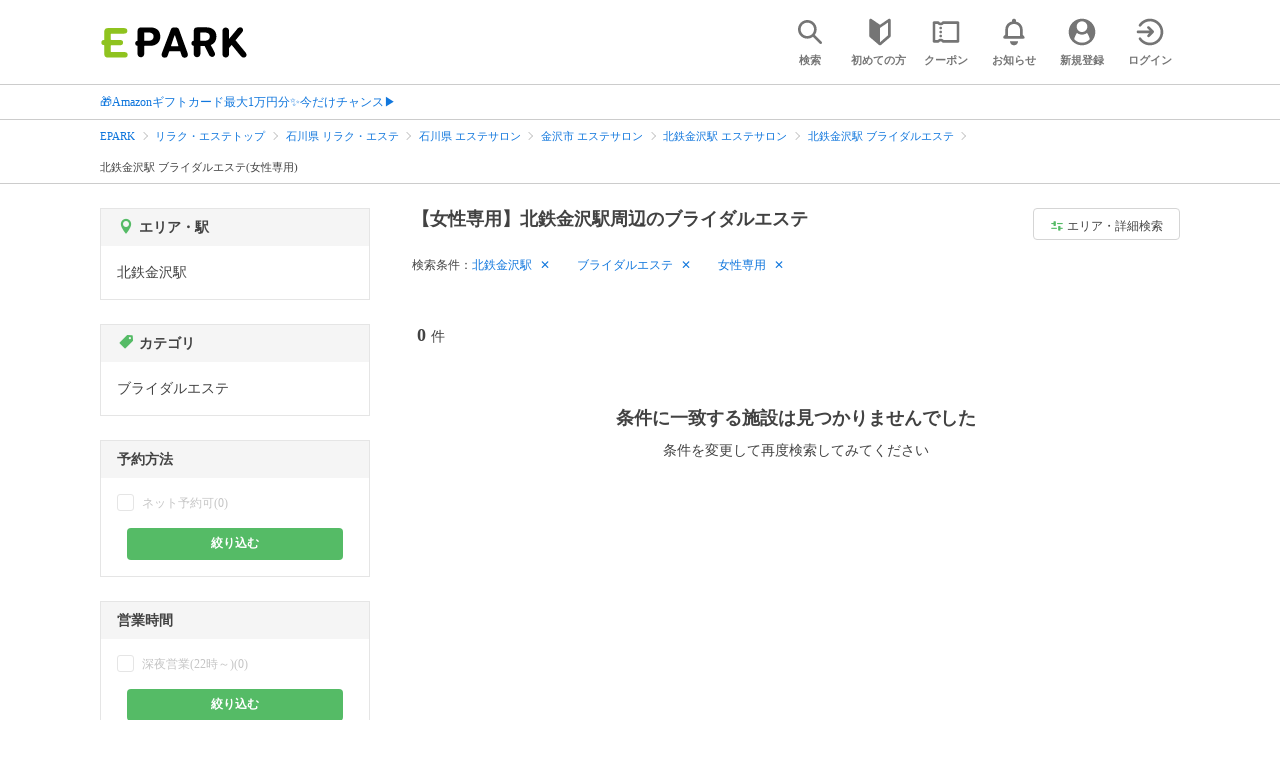

--- FILE ---
content_type: text/html; charset=UTF-8
request_url: https://epark.jp/relaxation-esthe/list/sta_4572/cat_110203/?condition_ids=323
body_size: 14366
content:
<!DOCTYPE html>
<html lang="ja">
<head>



<!-- Google Tag Manager -->
<script>(function(w,d,s,l,i){w[l]=w[l]||[];w[l].push({'gtm.start':
new Date().getTime(),event:'gtm.js'});var f=d.getElementsByTagName(s)[0],
j=d.createElement(s),dl=l!='dataLayer'?'&l='+l:'';j.async=true;j.src=
'https://www.googletagmanager.com/gtm.js?id='+i+dl;f.parentNode.insertBefore(j,f);
})(window,document,'script','dataLayer','GTM-NSW8QL');</script>
<!-- End Google Tag Manager -->
<script src="https://tagan.adlightning.com/enhance-epark/op.js" defer></script>
<script async src="https://securepubads.g.doubleclick.net/tag/js/gpt.js"></script>
<!-- load DM wrapper containing PBJS library -->
<script async src="https://micro.rubiconproject.com/prebid/dynamic/14032.js"></script>

<script>
    window.googletag = window.googletag || {cmd: []};
// microad prebid failsafe timeout
    const FAILSAFE_TIMEOUT = 3000;
// microad prebid変数 
    window.pbjs = window.pbjs || { que: [] };
// microad prebid関数 
    function requestHeaderBids(slots) {
      // call async promise object for DM
      const dmRequest = new Promise(resolve => {
        // request bids through DM and resolve on bids back
        pbjs.que.push(() => {
          pbjs.rp.requestBids({
            gptSlotObjects: slots,
            callback: () => { 
              googletag.cmd.push(() => { 
                pbjs.setTargetingForGPTAsync(); 
              }); 
              return resolve(); 
            }
          });
        });
      });


      // return promise object when both APS and DM promise objects are resolved or if failsafe timeout expires
      return new Promise(resolve => {
        Promise.race([
          Promise.all([dmRequest]),
          new Promise(res => setTimeout(res, FAILSAFE_TIMEOUT))
        ]).then(() => {
          resolve();
        });
      }); 
    }

    googletag.cmd.push(function() {
      // 広告スロットを格納
      if (window.matchMedia( "(max-width: 767px)" ).matches) {
        googletag.pubads().disableInitialLoad();
        googletag.pubads().enableSingleRequest();
        googletag.enableServices();
        const slot1 = googletag.defineSlot('/62532913,22558496304/s_epark_320x100_overlay_27724', [[320, 50], 'fluid', [320, 100]], 'div-gpt-ad-1610958760935-0').setCollapseEmptyDiv(true, true).addService(googletag.pubads());
        googletag.pubads().refresh([slot1]);

        const params = new URLSearchParams(window.location.search);
        // LINEからの流入確認
        let hasEparkLineParam = false;
        if (params.has('media') && params.get('media') === 'epark_line') {
          hasEparkLineParam = true;
        }
        let hasBeautySalonIdParam = false;
        if (params.has('genre_id') && params.get('genre_id') == GENRE_ID.beautysalon) {
          hasBeautySalonIdParam = true;
        }

        if (window.location.pathname === '/' && !hasEparkLineParam) {
          const slot4 = googletag.defineSlot('/23008725742/ca-pub-1911723569646366-tag/EPARK_SP_top_banner1', [[1, 1], [300, 250], [336, 280]], 'div-gpt-ad-1698402556517-0').setCollapseEmptyDiv(true, true).addService(googletag.pubads());
            // make an async header bidding request then refresh the header bidding slots
          requestHeaderBids([slot4]).then(() => {
            googletag.pubads().refresh([slot4]);
          });
        }

        if (((/\/search\/*/.test(window.location.pathname) ) ||
            /\/gourmet\/list\/*/.test(window.location.pathname) ||
            /\/take-out\/list\/*/.test(window.location.pathname) ||
            /\/dentistry\/list\/*/.test(window.location.pathname) ||
            /\/medical\/list\/*/.test(window.location.pathname) ||
            /\/pharmacy\/list\/*/.test(window.location.pathname) ||
            /\/relaxation-esthe\/list\/*/.test(window.location.pathname) ||
            /\/sekkotsu-seitai\/list\/*/.test(window.location.pathname) ||
            /\/odekake\/list\/*/.test(window.location.pathname) ||
            /\/pet\/list\/*/.test(window.location.pathname)
        ) && !hasEparkLineParam && !hasBeautySalonIdParam) {
          const slot5 = googletag.defineSlot('/23008725742/ca-pub-1911723569646366-tag/EPARK_SP_facilitylist_overlay', [[1, 1], [320, 100]], 'div-gpt-ad-1702984178699-0').setCollapseEmptyDiv(true, true).addService(googletag.pubads());
          if (slot5) {
            // make an async header bidding request then refresh the header bidding slots
            requestHeaderBids([slot5]).then(() => {
                googletag.pubads().refresh([slot5]);
            });
          }
        }
      } else {
        const slot6 = googletag.defineSlot('/62532913,22558496304/p_epark_728x90_overlay_27725', [728, 90], 'div-gpt-ad-1610958778360-0').setCollapseEmptyDiv(true, true).addService(googletag.pubads());

        if (window.location.pathname === '/' ||
            window.location.pathname === '/mypage/' ||
            window.location.pathname === '/myrecord/history/' ||
            window.location.pathname === '/favorite/' ||
            window.location.pathname === '/myreview/' ||
            window.location.pathname === '/mycoupon/' ||
            window.location.pathname === '/gourmet/' ||
            window.location.pathname === '/medical/' ||
            window.location.pathname === '/dentistry/' ||
            window.location.pathname === '/pharmacy/' ||
            window.location.pathname === '/pet/' ||
            window.location.pathname === '/beauty/' ||
            window.location.pathname === '/carlife/' ||
            window.location.pathname === '/take-out/' ||
            window.location.pathname === '/travel/' ||
            window.location.pathname === '/relaxation-esthe/' ||
            window.location.pathname === '/sekkotsu-seitai/' ||
            window.location.pathname === '/odekake/'
        ) {
          const slot7 = googletag.defineSlot('/23008725742/ca-pub-1911723569646366-tag/EPARK_PC_commonscreen_banner1', [300, 250], 'div-gpt-ad-1698144648156-0').setCollapseEmptyDiv(true, true).addService(googletag.pubads());
        }
        googletag.pubads().enableSingleRequest();
        googletag.enableServices();
      }
    });

    // Geniee Wrapper Head Tag
    if (
      window.location.pathname === '/' ||
      window.location.pathname === '/docs/campaign/' ||
      window.location.pathname === '/myrecord/history/' ||
      window.location.pathname === '/news/' ||
      window.location.pathname === '/favorite/' ||
      window.location.pathname === '/myreview/' ||
      window.location.pathname === '/mycoupon/' ||
      window.location.pathname === '/gourmet/' ||
      window.location.pathname === '/medical/' ||
      window.location.pathname === '/dentistry/' ||
      window.location.pathname === '/pharmacy/' ||
      window.location.pathname === '/pet/' ||
      window.location.pathname === '/beautysalon/' ||
      window.location.pathname === '/carlife/' ||
      window.location.pathname === '/take-out/' ||
      window.location.pathname === '/travel/' ||
      window.location.pathname === '/relaxation-esthe/' ||
      window.location.pathname === '/sekkotsu-seitai/' ||
      window.location.pathname === '/odekake/' ||
      window.location.pathname === '/hotel-stay/'
    ) {
      if (
        window.location.pathname === '/mycoupon/' ||
        window.location.pathname === '/myreview/' ||
        window.location.pathname === '/favorite/'
      ) {
        if (window.matchMedia("(max-width: 767px)").matches) {
          window.gnshbrequest = window.gnshbrequest || {cmd:[]};
          window.gnshbrequest.cmd.push(function(){
            window.gnshbrequest.forceInternalRequest();
          });
          const genieeScript = document.createElement('script');
          genieeScript.src = "https://cpt.geniee.jp/hb/v1/221406/2457/wrapper.min.js";
          genieeScript.async = true;
          document.head.appendChild(genieeScript)
        }
      } else {
        window.gnshbrequest = window.gnshbrequest || {cmd:[]};
        window.gnshbrequest.cmd.push(function(){
          window.gnshbrequest.forceInternalRequest();
        });
        const genieeScript = document.createElement('script');
        genieeScript.src = "https://cpt.geniee.jp/hb/v1/221406/2457/wrapper.min.js";
        genieeScript.async = true;
        document.head.appendChild(genieeScript)
      }
    }
</script>

<meta charset="UTF-8">
<meta name="language" content="ja" />
<meta name="csrf-token" content="y1butIpszKs4kOhVfAdiG4V9yIwplHJrUSm8KtnB">
<meta http-equiv="X-UA-Compatible" content="IE=edge,chrome=1" />
<meta name="viewport" content="width=device-width, initial-scale=1.0, maximum-scale=1.0, user-scalable=no, viewport-fit=cover">
<meta name="format-detection" content="telephone=no">


<title>【女性専用】北鉄金沢駅周辺のブライダルエステ｜EPARK</title>
  <meta name="robots" content="noindex,nofollow" >



<meta name="description" content="北鉄金沢駅周辺でブライダルエステ(女性専用)をネット予約するならEPARK！当日の空き状況をカレンダーから確認できる。EPARKポイントやクーポンを活用して、お得に日々の疲れをリフレッシュしよう♪おすすめポイントや口コミが満載の、順番受付・ネット予約サイトはEPARK。"/>
<link rel="shortcut icon" href="/v2/shop/images/favicon.ico?ver=202512231607">
<link rel="apple-touch-icon" href="/v2/shop/images/apple-touch-icon.png?ver=202512231607" sizes="180x180">
<link rel="icon" type="image/png" href="/v2/shop/images/android-touch-icon.png?ver=202512231607" sizes="192x192">

  
  
<meta property="og:title" content="【女性専用】北鉄金沢駅周辺のブライダルエステ｜EPARK" />
<meta property="og:type" content="website" />
<meta property="og:url" content="https://epark.jp/relaxation-esthe/list/sta_4572/cat_110203/?condition_ids=323" />

  <meta property="og:image" content="https://www.epark.jp/assets/img/common/epark_ogp.png">
<meta property="og:site_name" content="EPARK" />
<meta property="og:description" content="北鉄金沢駅周辺でブライダルエステ(女性専用)をネット予約するならEPARK！当日の空き状況をカレンダーから確認できる。EPARKポイントやクーポンを活用して、お得に日々の疲れをリフレッシュしよう♪おすすめポイントや口コミが満載の、順番受付・ネット予約サイトはEPARK。"/>

<script src="https://ajax.googleapis.com/ajax/libs/jquery/3.6.0/jquery.min.js"></script>
<!-- <script src="https://cdn.jsdelivr.net/npm/js-cookie@2/src/js.cookie.min.js"></script> -->
<script type="text/javascript" src="https://img.polymorphicads.jp/api/polyAds.js"></script>

<link rel="stylesheet" type="text/css" href="/v2/css/common/cssreset-min.css?ver=202512231607">
<link type="text/css" rel="stylesheet" href="//d229s2sntbxd5j.cloudfront.net/epark_portal_global/css/epark_portal_global_pc.css"/>
<link rel="stylesheet" type="text/css" href="/v2/css/common/common.css?ver=202512231607">
<link rel="stylesheet" type="text/css" href="/v2/js/common/slick/slick.css?ver=202512231607" />
<link rel="stylesheet" type="text/css" href="/v2/js/common/slick/slick-theme.css?ver=202512231607" />
<link rel="stylesheet" type="text/css" href="/v2/css/common/webfont.css?ver=202512231607" />

<!-- SP ヘッダー・フッター レギュレーション用 -->
<link rel="stylesheet" type="text/css" href="/v2/css/common/head/common.css?ver=202512231607">
<link rel="stylesheet" type="text/css" href="/v2/css/common/footer/epark_common_footer.css?ver=202512231607">
<!-- /SP ヘッダー・フッター レギュレーション用 -->

<!-- 共通定数よびだし用 -->
<script src="https://epark.jp/v2/js/vue/constans.js?ver=202512231607"></script>
<script>
  var cache_clear_ver='202512231607';
</script>



  
  <link rel="stylesheet" type="text/css" href="/v2/css/search_result/search_result.css?ver=202512231607">
  <link rel="stylesheet" type="text/css" href="/v2/css/search_result/popular_search.css?ver=202512231607">
  <link rel="stylesheet" type="text/css" href="/v2/css/common/search_modal.css?ver=202512231607">
  <link rel="stylesheet" type="text/css" href="https://epark.jp/v2/css/common/banner_ad.css?ver=202512231607">
  


<script type="application/ld+json">{"@context":"http:\/\/schema.org","@type":"BreadcrumbList","itemListElement":[{"@type":"ListItem","position":1,"item":{"@id":"https:\/\/epark.jp\/","name":"EPARK"}},{"@type":"ListItem","position":2,"item":{"@id":"https:\/\/epark.jp\/relaxation-esthe\/","name":"\u30ea\u30e9\u30af\u30fb\u30a8\u30b9\u30c6\u30c8\u30c3\u30d7"}},{"@type":"ListItem","position":3,"item":{"@id":"https:\/\/epark.jp\/relaxation-esthe\/list\/reg_17\/","name":"\u77f3\u5ddd\u770c \u30ea\u30e9\u30af\u30fb\u30a8\u30b9\u30c6"}},{"@type":"ListItem","position":4,"item":{"@id":"https:\/\/epark.jp\/relaxation-esthe\/list\/reg_17\/cat_110200\/","name":"\u77f3\u5ddd\u770c \u30a8\u30b9\u30c6\u30b5\u30ed\u30f3"}},{"@type":"ListItem","position":5,"item":{"@id":"https:\/\/epark.jp\/relaxation-esthe\/list\/reg_549\/cat_110200\/","name":"\u91d1\u6ca2\u5e02 \u30a8\u30b9\u30c6\u30b5\u30ed\u30f3"}},{"@type":"ListItem","position":6,"item":{"@id":"https:\/\/epark.jp\/relaxation-esthe\/list\/sta_4572\/cat_110200\/","name":"\u5317\u9244\u91d1\u6ca2\u99c5 \u30a8\u30b9\u30c6\u30b5\u30ed\u30f3"}},{"@type":"ListItem","position":7,"item":{"@id":"https:\/\/epark.jp\/relaxation-esthe\/list\/sta_4572\/cat_110203\/","name":"\u5317\u9244\u91d1\u6ca2\u99c5 \u30d6\u30e9\u30a4\u30c0\u30eb\u30a8\u30b9\u30c6"}},{"@type":"ListItem","position":8,"item":{"@id":null,"name":"\u5317\u9244\u91d1\u6ca2\u99c5 \u30d6\u30e9\u30a4\u30c0\u30eb\u30a8\u30b9\u30c6(\u5973\u6027\u5c02\u7528)"}}]}</script>


</head>
<body id="totop">
  <!-- Google Tag Manager (noscript) -->
<noscript><iframe src="https://www.googletagmanager.com/ns.html?id=GTM-NSW8QL"
height="0" width="0" style="display:none;visibility:hidden"></iframe></noscript>
<!-- End Google Tag Manager (noscript) -->  <div class="sticky">
    <div class="sp header_app_banner  ">
              <!-- 検索一覧アプリバナー -->
<div class="epark-header-app-banner">
  <a class="epark-header-app-banner__link" href="https://eparkapp.onelink.me/yuvN?pid=Fas_List_a" target="_blank">
    <span class="epark-header-app-banner__close"></span>
    <img class="epark-header-app-banner__image" src="https://epark.jp/v2/sfc/images/common/banner_app_dl/banner_list.png?ver=202512231607" alt="">
  </a>
</div>
<link rel="stylesheet" type="text/css" href="https://epark.jp/v2/css/sfc/common/header_app_banner.css?ver=202512231607">
<script>
  if (sessionStorage.getItem('isDispBanner') === '0') {
    $('.epark-header-app-banner').remove();
  }

  $(document).on('click', '.epark-header-app-banner__close', function (e) {
    e.preventDefault();
    $('.epark-header-app-banner').remove();
    sessionStorage.setItem('isDispBanner', '0');
  });
</script>          </div>

    
    <div id="container">
      <header class="">
  
  <link rel="stylesheet" type="text/css" href="https://epark.jp/v2/css/common/search_modal.css?ver=202512231607">

  
  <div id="user-info"><user-info></user-info></div>
  
  <!-- 子フレームからのデータ流し込みよう -->
  <span id="userPointData" style="display:none;"></span>
  <span id="userPassportData" style="display:none;"></span>

  <!-- PC用ヘッダー -->
  <div class="header l_wrapper pc ui_design_pc" id="auth-header-pc">
    <p class="logo"><a href="/"><img src="/v2/shop/images/logo_EPARK.svg" alt="EPARK 人気施設の予約・順番受付サイト" width="148" height="31"></a></p>
    <ul>
      <!-- ログイン中 -->
      <li><auth-header-pc icon-type='top_search'></auth-header-pc></li>
      <li><auth-header-pc v-bind:genre-id-for-shop-info="10000" v-bind:viewed-area-history="[{&quot;id&quot;:4572,&quot;name&quot;:&quot;\u5317\u9244\u91d1\u6ca2\u99c5&quot;,&quot;roman&quot;:&quot;hokutetsukanazawa&quot;,&quot;area_roman&quot;:&quot;kanazawashi&quot;,&quot;prefecture_id&quot;:17,&quot;prefecture_roman&quot;:&quot;ishikawaken&quot;,&quot;area_id&quot;:549,&quot;areas_level&quot;:2,&quot;parent_area_id&quot;:17,&quot;key&quot;:&quot;station_id&quot;}]" icon-type='shopdata_modal'></auth-header-pc></li>
      <li><auth-header-pc v-bind:search-conditions="{&quot;genre&quot;:{&quot;id&quot;:110000,&quot;name&quot;:&quot;\u30ea\u30e9\u30af\u30fb\u30a8\u30b9\u30c6&quot;,&quot;roman&quot;:&quot;relaxation-esthe&quot;,&quot;level&quot;:1,&quot;is_genre&quot;:1,&quot;is_area&quot;:9,&quot;is_station&quot;:9},&quot;middle_categories&quot;:[{&quot;id&quot;:110200,&quot;name&quot;:&quot;\u30a8\u30b9\u30c6\u30b5\u30ed\u30f3&quot;,&quot;roman&quot;:&quot;esthetic-salon&quot;,&quot;level&quot;:2,&quot;is_genre&quot;:1,&quot;is_area&quot;:9,&quot;is_station&quot;:9}],&quot;small_categories&quot;:[{&quot;id&quot;:110203,&quot;name&quot;:&quot;\u30d6\u30e9\u30a4\u30c0\u30eb\u30a8\u30b9\u30c6&quot;,&quot;roman&quot;:&quot;bridal-esthetic&quot;,&quot;level&quot;:3,&quot;parent_genre_id&quot;:110200,&quot;is_genre&quot;:1,&quot;is_area&quot;:9,&quot;is_station&quot;:9}],&quot;prefecture&quot;:{&quot;id&quot;:17,&quot;name&quot;:&quot;\u77f3\u5ddd\u770c&quot;,&quot;roman&quot;:&quot;ishikawaken&quot;,&quot;level&quot;:1,&quot;is_genre&quot;:9,&quot;is_area&quot;:1,&quot;is_station&quot;:9},&quot;city&quot;:{&quot;id&quot;:549,&quot;name&quot;:&quot;\u91d1\u6ca2\u5e02&quot;,&quot;full_name&quot;:null,&quot;roman&quot;:&quot;kanazawashi&quot;,&quot;level&quot;:2,&quot;parent_area_id&quot;:17,&quot;is_genre&quot;:9,&quot;is_area&quot;:1,&quot;is_station&quot;:9},&quot;stations&quot;:[{&quot;station_id&quot;:4572,&quot;station_name&quot;:&quot;\u5317\u9244\u91d1\u6ca2\u99c5&quot;,&quot;station_roman&quot;:&quot;hokutetsukanazawa&quot;,&quot;level&quot;:null,&quot;is_genre&quot;:9,&quot;is_area&quot;:9,&quot;is_station&quot;:1}],&quot;conditions&quot;:[{&quot;name&quot;:&quot;\u5973\u6027\u5c02\u7528&quot;,&quot;attribute_id&quot;:323,&quot;sort&quot;:5,&quot;attribute_type_id&quot;:19}]}" v-bind:viewed-area-history="[{&quot;id&quot;:4572,&quot;name&quot;:&quot;\u5317\u9244\u91d1\u6ca2\u99c5&quot;,&quot;roman&quot;:&quot;hokutetsukanazawa&quot;,&quot;area_roman&quot;:&quot;kanazawashi&quot;,&quot;prefecture_id&quot;:17,&quot;prefecture_roman&quot;:&quot;ishikawaken&quot;,&quot;area_id&quot;:549,&quot;areas_level&quot;:2,&quot;parent_area_id&quot;:17,&quot;key&quot;:&quot;station_id&quot;}]" icon-type="search_list_modal"></auth-header-pc></li>
      <li><auth-header-pc icon-type='mypage_search'></auth-header-pc></li>
      <li><auth-header-pc icon-type='epark_mean'></auth-header-pc></li>
      <li><auth-header-pc icon-type='history'></auth-header-pc></li>
      <li><auth-header-pc icon-type='coupon'></auth-header-pc></li>
      <li><auth-header-pc icon-type='site_news'></auth-header-pc></li>
      <li><auth-header-pc icon-type='mypage'></auth-header-pc></li>
      <li><auth-header-pc icon-type='login'></auth-header-pc></li>
      <!-- /ログイン中 -->
    </ul>
  </div>
  <!-- /PC用ヘッダー -->

  <!-- SP用ヘッダー -->
  <div class="sp">
    <div class="header" id="auth-header-sp">
      <p class="logo"><a href="/"><img src="/v2/shop/images/logo_EPARK.svg?ver=202512231607" alt="EPARK 人気施設の予約・順番受付サイト" width="96" height="20"></a></p>
      <ul>
        <li><auth-header-sp icon-type='top_search'></auth-header-sp></li>
        <li><auth-header-sp v-bind:genre-id-for-shop-info="10000" v-bind:viewed-area-history="[{&quot;id&quot;:4572,&quot;name&quot;:&quot;\u5317\u9244\u91d1\u6ca2\u99c5&quot;,&quot;roman&quot;:&quot;hokutetsukanazawa&quot;,&quot;area_roman&quot;:&quot;kanazawashi&quot;,&quot;prefecture_id&quot;:17,&quot;prefecture_roman&quot;:&quot;ishikawaken&quot;,&quot;area_id&quot;:549,&quot;areas_level&quot;:2,&quot;parent_area_id&quot;:17,&quot;key&quot;:&quot;station_id&quot;}]" icon-type='shopdata_modal'></auth-header-sp></li>
        <li><auth-header-sp v-bind:search-conditions="{&quot;genre&quot;:{&quot;id&quot;:110000,&quot;name&quot;:&quot;\u30ea\u30e9\u30af\u30fb\u30a8\u30b9\u30c6&quot;,&quot;roman&quot;:&quot;relaxation-esthe&quot;,&quot;level&quot;:1,&quot;is_genre&quot;:1,&quot;is_area&quot;:9,&quot;is_station&quot;:9},&quot;middle_categories&quot;:[{&quot;id&quot;:110200,&quot;name&quot;:&quot;\u30a8\u30b9\u30c6\u30b5\u30ed\u30f3&quot;,&quot;roman&quot;:&quot;esthetic-salon&quot;,&quot;level&quot;:2,&quot;is_genre&quot;:1,&quot;is_area&quot;:9,&quot;is_station&quot;:9}],&quot;small_categories&quot;:[{&quot;id&quot;:110203,&quot;name&quot;:&quot;\u30d6\u30e9\u30a4\u30c0\u30eb\u30a8\u30b9\u30c6&quot;,&quot;roman&quot;:&quot;bridal-esthetic&quot;,&quot;level&quot;:3,&quot;parent_genre_id&quot;:110200,&quot;is_genre&quot;:1,&quot;is_area&quot;:9,&quot;is_station&quot;:9}],&quot;prefecture&quot;:{&quot;id&quot;:17,&quot;name&quot;:&quot;\u77f3\u5ddd\u770c&quot;,&quot;roman&quot;:&quot;ishikawaken&quot;,&quot;level&quot;:1,&quot;is_genre&quot;:9,&quot;is_area&quot;:1,&quot;is_station&quot;:9},&quot;city&quot;:{&quot;id&quot;:549,&quot;name&quot;:&quot;\u91d1\u6ca2\u5e02&quot;,&quot;full_name&quot;:null,&quot;roman&quot;:&quot;kanazawashi&quot;,&quot;level&quot;:2,&quot;parent_area_id&quot;:17,&quot;is_genre&quot;:9,&quot;is_area&quot;:1,&quot;is_station&quot;:9},&quot;stations&quot;:[{&quot;station_id&quot;:4572,&quot;station_name&quot;:&quot;\u5317\u9244\u91d1\u6ca2\u99c5&quot;,&quot;station_roman&quot;:&quot;hokutetsukanazawa&quot;,&quot;level&quot;:null,&quot;is_genre&quot;:9,&quot;is_area&quot;:9,&quot;is_station&quot;:1}],&quot;conditions&quot;:[{&quot;name&quot;:&quot;\u5973\u6027\u5c02\u7528&quot;,&quot;attribute_id&quot;:323,&quot;sort&quot;:5,&quot;attribute_type_id&quot;:19}]}" v-bind:viewed-area-history="[{&quot;id&quot;:4572,&quot;name&quot;:&quot;\u5317\u9244\u91d1\u6ca2\u99c5&quot;,&quot;roman&quot;:&quot;hokutetsukanazawa&quot;,&quot;area_roman&quot;:&quot;kanazawashi&quot;,&quot;prefecture_id&quot;:17,&quot;prefecture_roman&quot;:&quot;ishikawaken&quot;,&quot;area_id&quot;:549,&quot;areas_level&quot;:2,&quot;parent_area_id&quot;:17,&quot;key&quot;:&quot;station_id&quot;}]" icon-type="search_list_modal"></auth-header-sp></li>
        <li><auth-header-sp icon-type='mypage_search'></auth-header-sp></li>
        <li><auth-header-sp icon-type='about'></auth-header-sp></li>
        <li><auth-header-sp icon-type='history'></auth-header-sp></li>
        <li><auth-header-sp icon-type='coupon'></auth-header-sp></li>
        <li><auth-header-sp icon-type='site_news'></auth-header-sp></li>
        <li><label for="mypage_open"><auth-header-sp icon-type='mypage'></auth-header-sp></label></li>
      </ul>
    </div>
  </div>
  <!-- SP用ヘッダー -->
  
  
      <div class="headerNews">
      <div class="l_wrapper">
                  <p class="headerNews__line">
            <a class="headerNews__link"
              href="https://epark.jp/news/372/"
                              target="_blank"
                rel="noopener"
                          >🎁Amazonギフトカード最大1万円分✨今だけチャンス▶</a>
          </p>
              </div>
    </div>
  
</header>
  <script type="text/javascript" src="https://epark.jp/v2/js/common/geolocation.js?ver=202512231607"></script>

      
<input type="checkbox" id="mypage_open">
<div id="sp_mymenu_overlay">
  <div class="epark_common_nav-sidemenu-close">
    <img src="https://epark.jp/v2/shop/images/sp_mymenu/sidemenu_close_icon.png?ver=202512231607" alt="閉じる">
  </div>
  <div id="sp_login_info_area">
    <div class="epark_common_nav-sidemenu-body">
      <div id="sp-user-page">
        <sp-user-page></sp-user-page>
      </div>
      <div class="epark_common_nav-service">
        <ul class="epark_common_nav-infomation-list">
          <li class="epark_common_nav-link"><a href="https://faq.epark.jp/epark/?utm_source=epark.jp&utm_medium=referral&utm_campaign=mymenu" target="_blank">よくある質問</a></li>
        </ul>
      </div>
      <div class="epark_common_nav-group">
        <ul class="epark_common_nav-group-list">
          <li><a href="/sp/about/">EPARKとは？</a></li>
          <li><a href="https://www.epark.jp/grouplist/?utm_source=epark.jp&utm_medium=referral&utm_campaign=mymenu">EPARKグループサービス</a></li>
        </ul>
      </div>
      <div id="sp-user-page-logout">
        <sp-user-page-logout></sp-user-page-logout>
      </div>
      <div id="banner-ad-sp-frame">
        <div class="sp polyWrapper bannerAdWrapper--sidemenuSP">
          <banner-ad-sp-frame
            ad-unit-key='sidemenuSP'
          ></banner-ad-sp-frame>
        </div>
      </div>
      <div id="sp-user-page-sf-review">
        <sp-user-page-sf-review></sp-user-page-sf-review>
      </div>
    </div>
  </div>
</div>
<div class="sp_mymenu_scrim"></div>
        
  <!-- 緊急お知らせ枠 -->
<!--<p>に class="has_emergency_txt" がある場合emergency_info_areaを表示する-->
<div class="pc">
  <div class="emergency_info_pc">
    <div class="l_wrapper emergency_info">
      <!--<p>に class="hidden_txt" がある場合非表示にする-->
    </div>
  </div>
</div>
<div class="sp">
  <div class="emergency_info_sp">
    <div class="l_wrapper emergency_info">
    </div>
    <!--<p class="hidden_txt">緊急お知らせ枠</p>
    <p class=""><a href="#">緊急お知らせ枠リンク</a></p>-->
  </div>
</div>
<!-- /緊急お知らせ枠 -->
  
<main>
  
  <div id="bannerAd--sidemenuSP" class="bannerAdContents clearfix">
      <ul>
                  <li class="bannerAdContents__list">
            <script src="https://ad.poly.admatrix.jp/api/polyAdsLoader.js?adUnitId=e76c4a0bbc342a42307c9bdb9fb017be&amp;p=%7B%22testMode%22%3Afalse%2C%22safeFrame%22%3Afalse%7D&amp;env_v2=prod" async></script>
          </li>
              </ul>
    </div>
      <div id="bannerAd--searchresult_relaxation-estheSP01" class="bannerAdContents clearfix">
      <ul>
                  <li class="bannerAdContents__list">
            <script src="https://ad.poly.admatrix.jp/api/polyAdsLoader.js?adUnitId=e76c4a0bbc342a42c0bd782d6871322a&amp;p=%7B%22testMode%22%3Afalse%2C%22safeFrame%22%3Afalse%7D&amp;env_v2=prod" async></script>
          </li>
              </ul>
    </div>
  
  <div id="search-main">
    
    <div class="breadcrumb pc">
      <ul class="l_wrapper">
                                                            <li><a href="https://epark.jp/">EPARK</a></li>
                                                        <li><a href="https://epark.jp/relaxation-esthe/">リラク・エステトップ</a></li>
                                                        <li><a href="https://epark.jp/relaxation-esthe/list/reg_17/">石川県 リラク・エステ</a></li>
                                                        <li><a href="https://epark.jp/relaxation-esthe/list/reg_17/cat_110200/">石川県 エステサロン</a></li>
                                                        <li><a href="https://epark.jp/relaxation-esthe/list/reg_549/cat_110200/">金沢市 エステサロン</a></li>
                                                        <li><a href="https://epark.jp/relaxation-esthe/list/sta_4572/cat_110200/">北鉄金沢駅 エステサロン</a></li>
                                                        <li><a href="https://epark.jp/relaxation-esthe/list/sta_4572/cat_110203/">北鉄金沢駅 ブライダルエステ</a></li>
                                                        <span>北鉄金沢駅 ブライダルエステ(女性専用)</span>
                                                  </ul>
    </div>
    
    
    <div class="breadcrumb sp">
      <ul class="l_wrapper">
                                                            <li><a href="https://epark.jp/">EPARK</a></li>
                                                        <li><a href="https://epark.jp/relaxation-esthe/">リラク・エステトップ</a></li>
                                                        <li><a href="https://epark.jp/relaxation-esthe/list/reg_17/">石川県 リラク・エステ</a></li>
                                                        <li><a href="https://epark.jp/relaxation-esthe/list/reg_17/cat_110200/">石川県 エステサロン</a></li>
                                                        <li><a href="https://epark.jp/relaxation-esthe/list/reg_549/cat_110200/">金沢市 エステサロン</a></li>
                                                        <li><a href="https://epark.jp/relaxation-esthe/list/sta_4572/cat_110200/">北鉄金沢駅 エステサロン</a></li>
                                                        <li><a href="https://epark.jp/relaxation-esthe/list/sta_4572/cat_110203/">北鉄金沢駅 ブライダルエステ</a></li>
                                                        <span>北鉄金沢駅 ブライダルエステ(女性専用)</span>
                                                  </ul>
    </div>
    

    <div id="search_result_area" class="l_wrapper clearfix">
      <div class="l_right_wrapper">
        <div class="pc_page_title pc">
          
          <h1 class="font_bold text_align_left">【女性専用】北鉄金沢駅周辺のブライダルエステ</h1>
          
        </div>
        
        <div class="change_condition pc">
          <a href="javascript:void(0)" class="btn_m btn_open_search_modal" data-open_target="#modal_more_search">
            <span class="icon-081"></span>エリア・詳細検索
          </a>
        </div>
        

        <div class="sp polyWrapper bannerAdWrapper--searchresult_SP01">
                              <div id="bannerAd--searchresult_relaxation-estheSP01__frame" class="sp bannerAdFrame searchresult_relaxation-estheSP01"></div>
                                                                                </div>

        
        <div class="sp_page_title sp">
          <h1 class="font_bold text_align_left">【女性専用】北鉄金沢駅周辺のブライダルエステ</h1>
        </div>
        
      </div>

      
      <div class="l_right_wrapper">
        <article>
          
          <div class="search_condition_area">
  
    <div class="search_result_header pc">
    <p class="selected_search_conditions">検索条件：</p>
    <div class="delete_conditions" >
              <a class="delete_condition" href="https://epark.jp/relaxation-esthe/list/cat_110203/?condition_ids=323">北鉄金沢駅</a>
              <a class="delete_condition" href="https://epark.jp/relaxation-esthe/list/sta_4572/?condition_ids=323">ブライダルエステ</a>
              <a class="delete_condition" href="https://epark.jp/relaxation-esthe/list/sta_4572/cat_110203/">女性専用</a>
          </div>
  </div>
    
    <div class="sp text_end_fadeout">
      <div class="cover_text"></div>
      <div class="sp_search_word">
          <p>北鉄金沢駅 / ブライダルエステ / 女性専用</p>
      </div>
  </div>
  
  
  
  
    <div id="search_condition_area_tmp_block" v-if="isDisplaySearchConditionAreaTmpBlock" style="height:68px"></div>

  <search-condition-area
    ref="search_condition_area"
    :query="{&quot;genre&quot;:{&quot;id&quot;:110000,&quot;name&quot;:&quot;\u30ea\u30e9\u30af\u30fb\u30a8\u30b9\u30c6&quot;,&quot;roman&quot;:&quot;relaxation-esthe&quot;,&quot;level&quot;:1,&quot;is_genre&quot;:1,&quot;is_area&quot;:9,&quot;is_station&quot;:9},&quot;middle_categories&quot;:[{&quot;id&quot;:110200,&quot;name&quot;:&quot;\u30a8\u30b9\u30c6\u30b5\u30ed\u30f3&quot;,&quot;roman&quot;:&quot;esthetic-salon&quot;,&quot;level&quot;:2,&quot;is_genre&quot;:1,&quot;is_area&quot;:9,&quot;is_station&quot;:9}],&quot;small_categories&quot;:[{&quot;id&quot;:110203,&quot;name&quot;:&quot;\u30d6\u30e9\u30a4\u30c0\u30eb\u30a8\u30b9\u30c6&quot;,&quot;roman&quot;:&quot;bridal-esthetic&quot;,&quot;level&quot;:3,&quot;parent_genre_id&quot;:110200,&quot;is_genre&quot;:1,&quot;is_area&quot;:9,&quot;is_station&quot;:9}],&quot;prefecture&quot;:{&quot;id&quot;:17,&quot;name&quot;:&quot;\u77f3\u5ddd\u770c&quot;,&quot;roman&quot;:&quot;ishikawaken&quot;,&quot;level&quot;:1,&quot;is_genre&quot;:9,&quot;is_area&quot;:1,&quot;is_station&quot;:9},&quot;city&quot;:{&quot;id&quot;:549,&quot;name&quot;:&quot;\u91d1\u6ca2\u5e02&quot;,&quot;full_name&quot;:null,&quot;roman&quot;:&quot;kanazawashi&quot;,&quot;level&quot;:2,&quot;parent_area_id&quot;:17,&quot;is_genre&quot;:9,&quot;is_area&quot;:1,&quot;is_station&quot;:9},&quot;stations&quot;:[{&quot;station_id&quot;:4572,&quot;station_name&quot;:&quot;\u5317\u9244\u91d1\u6ca2\u99c5&quot;,&quot;station_roman&quot;:&quot;hokutetsukanazawa&quot;,&quot;level&quot;:null,&quot;is_genre&quot;:9,&quot;is_area&quot;:9,&quot;is_station&quot;:1}],&quot;conditions&quot;:[{&quot;name&quot;:&quot;\u5973\u6027\u5c02\u7528&quot;,&quot;attribute_id&quot;:323,&quot;sort&quot;:5,&quot;attribute_type_id&quot;:19}]}"
    :shops="null"
    :suggests="query_data"
    :media-id="2"
    :condition-text="&quot;\u5317\u9244\u91d1\u6ca2\u99c5 \/ \u30d6\u30e9\u30a4\u30c0\u30eb\u30a8\u30b9\u30c6 \/ \u5973\u6027\u5c02\u7528&quot;"
    v-on:load_complete="removeSearchConditionAreaTmpBlock"
  ></search-condition-area>

  
  <search-condition-float-area
    ref="search_condition_float_area"
    :query="{&quot;genre&quot;:{&quot;id&quot;:110000,&quot;name&quot;:&quot;\u30ea\u30e9\u30af\u30fb\u30a8\u30b9\u30c6&quot;,&quot;roman&quot;:&quot;relaxation-esthe&quot;,&quot;level&quot;:1,&quot;is_genre&quot;:1,&quot;is_area&quot;:9,&quot;is_station&quot;:9},&quot;middle_categories&quot;:[{&quot;id&quot;:110200,&quot;name&quot;:&quot;\u30a8\u30b9\u30c6\u30b5\u30ed\u30f3&quot;,&quot;roman&quot;:&quot;esthetic-salon&quot;,&quot;level&quot;:2,&quot;is_genre&quot;:1,&quot;is_area&quot;:9,&quot;is_station&quot;:9}],&quot;small_categories&quot;:[{&quot;id&quot;:110203,&quot;name&quot;:&quot;\u30d6\u30e9\u30a4\u30c0\u30eb\u30a8\u30b9\u30c6&quot;,&quot;roman&quot;:&quot;bridal-esthetic&quot;,&quot;level&quot;:3,&quot;parent_genre_id&quot;:110200,&quot;is_genre&quot;:1,&quot;is_area&quot;:9,&quot;is_station&quot;:9}],&quot;prefecture&quot;:{&quot;id&quot;:17,&quot;name&quot;:&quot;\u77f3\u5ddd\u770c&quot;,&quot;roman&quot;:&quot;ishikawaken&quot;,&quot;level&quot;:1,&quot;is_genre&quot;:9,&quot;is_area&quot;:1,&quot;is_station&quot;:9},&quot;city&quot;:{&quot;id&quot;:549,&quot;name&quot;:&quot;\u91d1\u6ca2\u5e02&quot;,&quot;full_name&quot;:null,&quot;roman&quot;:&quot;kanazawashi&quot;,&quot;level&quot;:2,&quot;parent_area_id&quot;:17,&quot;is_genre&quot;:9,&quot;is_area&quot;:1,&quot;is_station&quot;:9},&quot;stations&quot;:[{&quot;station_id&quot;:4572,&quot;station_name&quot;:&quot;\u5317\u9244\u91d1\u6ca2\u99c5&quot;,&quot;station_roman&quot;:&quot;hokutetsukanazawa&quot;,&quot;level&quot;:null,&quot;is_genre&quot;:9,&quot;is_area&quot;:9,&quot;is_station&quot;:1}],&quot;conditions&quot;:[{&quot;name&quot;:&quot;\u5973\u6027\u5c02\u7528&quot;,&quot;attribute_id&quot;:323,&quot;sort&quot;:5,&quot;attribute_type_id&quot;:19}]}"
    :shops="null"
    :suggests="query_data"
    :media-id="2"
    :condition-text="&quot;\u5317\u9244\u91d1\u6ca2\u99c5 \/ \u30d6\u30e9\u30a4\u30c0\u30eb\u30a8\u30b9\u30c6 \/ \u5973\u6027\u5c02\u7528&quot;"
    v-on:load_complete="removeSearchConditionAreaTmpBlock"
  ></search-condition-float-area>





<div class="pc polyWrapper bannerAdWrapper--listBeautysalonPc">
  </div>

<section>
  <div id="result_info" class="clearfix">
    <div class="result_count">
      <p>
        <span class="count_num">
          0
        </span>
        <span class="count_unit">件</span>
              </p>
    </div>
  </div>
</section>
</div>
  <section>
    <div id="search_result_list">
      <div class="no_data">
        <p>条件に一致する施設は見つかりませんでした</p>
        <p class="no_data_sub">条件を変更して再度検索してみてください</p>
      </div>
    </div>
  </section>
        </article>
      </div>
      

      <div class="l_left_wrapper pc">
        <aside>
          
          <div>
            <div id="area_station_side_search_area" class="side-search-area"
     @mouseover="openAreaStationMegaMenu()" @mouseleave="closeAreaStationMegaMenu()">
  <div class="side-search-area-heading">
    <span class="icon-004"></span>
    <p>エリア・駅</p>
  </div>
  <div class="side-search-area-main">
    <p>北鉄金沢駅</p>
  </div>
  <div @mouseover="cancelCloseMegaMenu()" class="side-search-mega-menu-area"
       :class="{ visibility_hidden: !isOpenAreaStationMegaMenu }" v-cloak>
    <div id="area_station_mega_menu" class="mega-menu">

  <div class="mega-menu-header">
    <div class="mega-menu-breadcrumbs">
      <span class="icon-004"></span>
      <ul>
                  <span>
                        <li><a href="/relaxation-esthe/list/cat_110203/?condition_ids=323"><span>全国</span></a></li>
                    </span>
                  <span>
                        <li><a href="/relaxation-esthe/list/reg_17/cat_110203/?condition_ids=323"><span>石川県</span></a></li>
                    </span>
                  <span>
                        <li><a href="/relaxation-esthe/list/reg_549/cat_110203/?condition_ids=323"><span>金沢市</span></a></li>
                    </span>
                  <span>
                        <span>北鉄金沢駅</span>
                    </span>
              </ul>
    </div>
    <div class="mega-menu-tabs">
      <p>駅から探す</p>
    </div>
  </div>

  <div class="mega-menu-panel">
          <!--駅リスト-->
      <div class="mega-menu-panel-inner">
                  <div class="mega-menu-list">
                          <span class="mega-menu-list-item link-disable">金沢駅</span>
                      </div>
                  <div class="mega-menu-list">
                          <span class="mega-menu-list-item link-disable">東金沢駅</span>
                      </div>
                  <div class="mega-menu-list">
                          <span class="mega-menu-list-item link-disable">森本駅</span>
                      </div>
                  <div class="mega-menu-list">
                          <span class="mega-menu-list-item">北鉄金沢駅</span>
                      </div>
                  <div class="mega-menu-list">
                          <span class="mega-menu-list-item link-disable">七ツ屋駅</span>
                      </div>
                  <div class="mega-menu-list">
                          <span class="mega-menu-list-item link-disable">上諸江駅</span>
                      </div>
                  <div class="mega-menu-list">
                          <span class="mega-menu-list-item link-disable">磯部駅(石川県)</span>
                      </div>
                  <div class="mega-menu-list">
                          <span class="mega-menu-list-item link-disable">割出駅</span>
                      </div>
                  <div class="mega-menu-list">
                          <span class="mega-menu-list-item link-disable">三口駅</span>
                      </div>
                  <div class="mega-menu-list">
                          <span class="mega-menu-list-item link-disable">三ツ屋駅</span>
                      </div>
                  <div class="mega-menu-list">
                          <span class="mega-menu-list-item link-disable">大河端駅</span>
                      </div>
                  <div class="mega-menu-list">
                          <span class="mega-menu-list-item link-disable">北間駅</span>
                      </div>
                  <div class="mega-menu-list">
                          <span class="mega-menu-list-item link-disable">蚊爪駅</span>
                      </div>
                  <div class="mega-menu-list">
                          <span class="mega-menu-list-item link-disable">野町駅</span>
                      </div>
                  <div class="mega-menu-list">
                          <span class="mega-menu-list-item link-disable">西泉駅</span>
                      </div>
                  <div class="mega-menu-list">
                          <span class="mega-menu-list-item link-disable">新西金沢駅</span>
                      </div>
                  <div class="mega-menu-list">
                          <span class="mega-menu-list-item link-disable">馬替駅</span>
                      </div>
                  <div class="mega-menu-list">
                          <span class="mega-menu-list-item link-disable">額住宅前駅</span>
                      </div>
                  <div class="mega-menu-list">
                          <span class="mega-menu-list-item link-disable">乙丸駅</span>
                      </div>
                  <div class="mega-menu-list">
                          <span class="mega-menu-list-item link-disable">四十万駅</span>
                      </div>
                  <div class="mega-menu-list">
                          <span class="mega-menu-list-item link-disable">西金沢駅</span>
                      </div>
              </div>
    
  </div>
</div>  </div>
</div>


<div id="category_side_search_area" class="side-search-area"
     @mouseover="openCategoryMegaMenu()" @mouseleave="closeCategoryMegaMenu()">
  <div class="side-search-area-heading">
    <span class="icon-043"></span>
    <p>カテゴリ</p>
  </div>
  <div class="side-search-area-main">
    <p>ブライダルエステ</p>
  </div>
  <div @mouseover="cancelCloseMegaMenu()" class="side-search-mega-menu-area"
       :class="{ visibility_hidden: !isOpenCategoryMegaMenu}" v-cloak>
    <div id="category_mega_menu" class="mega-menu">

  <div class="mega-menu-header">
    <div class="mega-menu-breadcrumbs">
      <span class="icon-043"></span>
      <ul>
                  <span>
                        <li><a href="/relaxation-esthe/list/sta_4572/?condition_ids=323"><span>リラク・エステ</span></a></li>
                    </span>
                  <span>
                        <li><a href="/relaxation-esthe/list/sta_4572/cat_110200/?condition_ids=323"><span>エステサロン</span></a></li>
                    </span>
                  <span>
                        <span>ブライダルエステ</span>
                    </span>
              </ul>
    </div>
    <div class="mega-menu-tabs">
      <p>カテゴリから探す</p>
    </div>
  </div>

  <div class="mega-menu-panel">
    
        <!--小カテゴリリスト-->
      <div class="mega-menu-panel-inner">
                  <div class="mega-menu-list">
                          <span class="mega-menu-list-item link-disable">エステ</span>
                      </div>
                  <div class="mega-menu-list">
                          <a href="/relaxation-esthe/list/sta_4572/cat_110202/?condition_ids=323"
                 class="mega-menu-list-item hover-under-line">フェイシャルエステ</a>
                      </div>
                  <div class="mega-menu-list">
                          <span class="mega-menu-list-item">ブライダルエステ</span>
                      </div>
                  <div class="mega-menu-list">
                          <a href="/relaxation-esthe/list/sta_4572/cat_110204/?condition_ids=323"
                 class="mega-menu-list-item hover-under-line">脱毛</a>
                      </div>
                  <div class="mega-menu-list">
                          <span class="mega-menu-list-item link-disable">痩身エステ</span>
                      </div>
              </div>
      </div>
</div>  </div>
</div>

<div class="side-attribute-area">
      <div class="side-search-area">
      <div class="side-search-area-heading">
                <p>予約方法</p>
      </div>
            
        <div class="side-search-area-main">
          <ul class="attribute-list">
                          <li class="attribute-list-item">
                                  
                  <input type="checkbox" name="conditions" value="216" id="216"
                         disabled>
                  <label for="216">
                    <span class="link-disable">ネット予約可(0)</span>
                  </label>
                              </li>
                      </ul>
        </div>
        <div class="side-search-btn-area">
          <button class="btn_l"
                  v-on:click="onSearch({&quot;genre&quot;:{&quot;id&quot;:110000,&quot;name&quot;:&quot;\u30ea\u30e9\u30af\u30fb\u30a8\u30b9\u30c6&quot;,&quot;roman&quot;:&quot;relaxation-esthe&quot;,&quot;level&quot;:1,&quot;is_genre&quot;:1,&quot;is_area&quot;:9,&quot;is_station&quot;:9},&quot;middle_categories&quot;:[{&quot;id&quot;:110200,&quot;name&quot;:&quot;\u30a8\u30b9\u30c6\u30b5\u30ed\u30f3&quot;,&quot;roman&quot;:&quot;esthetic-salon&quot;,&quot;level&quot;:2,&quot;is_genre&quot;:1,&quot;is_area&quot;:9,&quot;is_station&quot;:9}],&quot;small_categories&quot;:[{&quot;id&quot;:110203,&quot;name&quot;:&quot;\u30d6\u30e9\u30a4\u30c0\u30eb\u30a8\u30b9\u30c6&quot;,&quot;roman&quot;:&quot;bridal-esthetic&quot;,&quot;level&quot;:3,&quot;parent_genre_id&quot;:110200,&quot;is_genre&quot;:1,&quot;is_area&quot;:9,&quot;is_station&quot;:9}],&quot;prefecture&quot;:{&quot;id&quot;:17,&quot;name&quot;:&quot;\u77f3\u5ddd\u770c&quot;,&quot;roman&quot;:&quot;ishikawaken&quot;,&quot;level&quot;:1,&quot;is_genre&quot;:9,&quot;is_area&quot;:1,&quot;is_station&quot;:9},&quot;city&quot;:{&quot;id&quot;:549,&quot;name&quot;:&quot;\u91d1\u6ca2\u5e02&quot;,&quot;full_name&quot;:null,&quot;roman&quot;:&quot;kanazawashi&quot;,&quot;level&quot;:2,&quot;parent_area_id&quot;:17,&quot;is_genre&quot;:9,&quot;is_area&quot;:1,&quot;is_station&quot;:9},&quot;stations&quot;:[{&quot;station_id&quot;:4572,&quot;station_name&quot;:&quot;\u5317\u9244\u91d1\u6ca2\u99c5&quot;,&quot;station_roman&quot;:&quot;hokutetsukanazawa&quot;,&quot;level&quot;:null,&quot;is_genre&quot;:9,&quot;is_area&quot;:9,&quot;is_station&quot;:1}],&quot;conditions&quot;:[{&quot;name&quot;:&quot;\u5973\u6027\u5c02\u7528&quot;,&quot;attribute_id&quot;:323,&quot;sort&quot;:5,&quot;attribute_type_id&quot;:19}]})">
            絞り込む
          </button>
        </div>
          </div>
      <div class="side-search-area">
      <div class="side-search-area-heading">
                <p>営業時間</p>
      </div>
            
        <div class="side-search-area-main">
          <ul class="attribute-list">
                          <li class="attribute-list-item">
                                  
                  <input type="checkbox" name="conditions" value="103" id="103"
                         disabled>
                  <label for="103">
                    <span class="link-disable">深夜営業(22時～)(0)</span>
                  </label>
                              </li>
                      </ul>
        </div>
        <div class="side-search-btn-area">
          <button class="btn_l"
                  v-on:click="onSearch({&quot;genre&quot;:{&quot;id&quot;:110000,&quot;name&quot;:&quot;\u30ea\u30e9\u30af\u30fb\u30a8\u30b9\u30c6&quot;,&quot;roman&quot;:&quot;relaxation-esthe&quot;,&quot;level&quot;:1,&quot;is_genre&quot;:1,&quot;is_area&quot;:9,&quot;is_station&quot;:9},&quot;middle_categories&quot;:[{&quot;id&quot;:110200,&quot;name&quot;:&quot;\u30a8\u30b9\u30c6\u30b5\u30ed\u30f3&quot;,&quot;roman&quot;:&quot;esthetic-salon&quot;,&quot;level&quot;:2,&quot;is_genre&quot;:1,&quot;is_area&quot;:9,&quot;is_station&quot;:9}],&quot;small_categories&quot;:[{&quot;id&quot;:110203,&quot;name&quot;:&quot;\u30d6\u30e9\u30a4\u30c0\u30eb\u30a8\u30b9\u30c6&quot;,&quot;roman&quot;:&quot;bridal-esthetic&quot;,&quot;level&quot;:3,&quot;parent_genre_id&quot;:110200,&quot;is_genre&quot;:1,&quot;is_area&quot;:9,&quot;is_station&quot;:9}],&quot;prefecture&quot;:{&quot;id&quot;:17,&quot;name&quot;:&quot;\u77f3\u5ddd\u770c&quot;,&quot;roman&quot;:&quot;ishikawaken&quot;,&quot;level&quot;:1,&quot;is_genre&quot;:9,&quot;is_area&quot;:1,&quot;is_station&quot;:9},&quot;city&quot;:{&quot;id&quot;:549,&quot;name&quot;:&quot;\u91d1\u6ca2\u5e02&quot;,&quot;full_name&quot;:null,&quot;roman&quot;:&quot;kanazawashi&quot;,&quot;level&quot;:2,&quot;parent_area_id&quot;:17,&quot;is_genre&quot;:9,&quot;is_area&quot;:1,&quot;is_station&quot;:9},&quot;stations&quot;:[{&quot;station_id&quot;:4572,&quot;station_name&quot;:&quot;\u5317\u9244\u91d1\u6ca2\u99c5&quot;,&quot;station_roman&quot;:&quot;hokutetsukanazawa&quot;,&quot;level&quot;:null,&quot;is_genre&quot;:9,&quot;is_area&quot;:9,&quot;is_station&quot;:1}],&quot;conditions&quot;:[{&quot;name&quot;:&quot;\u5973\u6027\u5c02\u7528&quot;,&quot;attribute_id&quot;:323,&quot;sort&quot;:5,&quot;attribute_type_id&quot;:19}]})">
            絞り込む
          </button>
        </div>
          </div>
      <div class="side-search-area">
      <div class="side-search-area-heading">
                <p>施設情報</p>
      </div>
            
        <div class="side-search-area-main">
          <ul class="attribute-list">
                          <li class="attribute-list-item">
                                  
                  <input type="checkbox" name="conditions" value="8" id="8"
                         disabled>
                  <label for="8">
                    <span class="link-disable">駅近(0)</span>
                  </label>
                              </li>
                          <li class="attribute-list-item">
                                  
                  <input type="checkbox" name="conditions" value="329" id="329"
                         disabled>
                  <label for="329">
                    <span class="link-disable">完全個室あり(0)</span>
                  </label>
                              </li>
                          <li class="attribute-list-item">
                                  
                  <input type="checkbox" name="conditions" value="323" id="323"
                         disabled>
                  <label for="323">
                    <span class="link-disable">女性専用(0)</span>
                  </label>
                              </li>
                      </ul>
        </div>
        <div class="side-search-btn-area">
          <button class="btn_l"
                  v-on:click="onSearch({&quot;genre&quot;:{&quot;id&quot;:110000,&quot;name&quot;:&quot;\u30ea\u30e9\u30af\u30fb\u30a8\u30b9\u30c6&quot;,&quot;roman&quot;:&quot;relaxation-esthe&quot;,&quot;level&quot;:1,&quot;is_genre&quot;:1,&quot;is_area&quot;:9,&quot;is_station&quot;:9},&quot;middle_categories&quot;:[{&quot;id&quot;:110200,&quot;name&quot;:&quot;\u30a8\u30b9\u30c6\u30b5\u30ed\u30f3&quot;,&quot;roman&quot;:&quot;esthetic-salon&quot;,&quot;level&quot;:2,&quot;is_genre&quot;:1,&quot;is_area&quot;:9,&quot;is_station&quot;:9}],&quot;small_categories&quot;:[{&quot;id&quot;:110203,&quot;name&quot;:&quot;\u30d6\u30e9\u30a4\u30c0\u30eb\u30a8\u30b9\u30c6&quot;,&quot;roman&quot;:&quot;bridal-esthetic&quot;,&quot;level&quot;:3,&quot;parent_genre_id&quot;:110200,&quot;is_genre&quot;:1,&quot;is_area&quot;:9,&quot;is_station&quot;:9}],&quot;prefecture&quot;:{&quot;id&quot;:17,&quot;name&quot;:&quot;\u77f3\u5ddd\u770c&quot;,&quot;roman&quot;:&quot;ishikawaken&quot;,&quot;level&quot;:1,&quot;is_genre&quot;:9,&quot;is_area&quot;:1,&quot;is_station&quot;:9},&quot;city&quot;:{&quot;id&quot;:549,&quot;name&quot;:&quot;\u91d1\u6ca2\u5e02&quot;,&quot;full_name&quot;:null,&quot;roman&quot;:&quot;kanazawashi&quot;,&quot;level&quot;:2,&quot;parent_area_id&quot;:17,&quot;is_genre&quot;:9,&quot;is_area&quot;:1,&quot;is_station&quot;:9},&quot;stations&quot;:[{&quot;station_id&quot;:4572,&quot;station_name&quot;:&quot;\u5317\u9244\u91d1\u6ca2\u99c5&quot;,&quot;station_roman&quot;:&quot;hokutetsukanazawa&quot;,&quot;level&quot;:null,&quot;is_genre&quot;:9,&quot;is_area&quot;:9,&quot;is_station&quot;:1}],&quot;conditions&quot;:[{&quot;name&quot;:&quot;\u5973\u6027\u5c02\u7528&quot;,&quot;attribute_id&quot;:323,&quot;sort&quot;:5,&quot;attribute_type_id&quot;:19}]})">
            絞り込む
          </button>
        </div>
          </div>
      <div class="side-search-area">
      <div class="side-search-area-heading">
                <p>サービス</p>
      </div>
            
        <div class="side-search-area-main">
          <ul class="attribute-list">
                          <li class="attribute-list-item">
                                  
                  <input type="checkbox" name="conditions" value="1" id="1"
                         disabled>
                  <label for="1">
                    <span class="link-disable">クレジットカード可(0)</span>
                  </label>
                              </li>
                          <li class="attribute-list-item">
                                  
                  <input type="checkbox" name="conditions" value="322" id="322"
                         disabled>
                  <label for="322">
                    <span class="link-disable">事前決済可(0)</span>
                  </label>
                              </li>
                          <li class="attribute-list-item">
                                  
                  <input type="checkbox" name="conditions" value="330" id="330"
                         disabled>
                  <label for="330">
                    <span class="link-disable">お子さま同伴可(0)</span>
                  </label>
                              </li>
                      </ul>
        </div>
        <div class="side-search-btn-area">
          <button class="btn_l"
                  v-on:click="onSearch({&quot;genre&quot;:{&quot;id&quot;:110000,&quot;name&quot;:&quot;\u30ea\u30e9\u30af\u30fb\u30a8\u30b9\u30c6&quot;,&quot;roman&quot;:&quot;relaxation-esthe&quot;,&quot;level&quot;:1,&quot;is_genre&quot;:1,&quot;is_area&quot;:9,&quot;is_station&quot;:9},&quot;middle_categories&quot;:[{&quot;id&quot;:110200,&quot;name&quot;:&quot;\u30a8\u30b9\u30c6\u30b5\u30ed\u30f3&quot;,&quot;roman&quot;:&quot;esthetic-salon&quot;,&quot;level&quot;:2,&quot;is_genre&quot;:1,&quot;is_area&quot;:9,&quot;is_station&quot;:9}],&quot;small_categories&quot;:[{&quot;id&quot;:110203,&quot;name&quot;:&quot;\u30d6\u30e9\u30a4\u30c0\u30eb\u30a8\u30b9\u30c6&quot;,&quot;roman&quot;:&quot;bridal-esthetic&quot;,&quot;level&quot;:3,&quot;parent_genre_id&quot;:110200,&quot;is_genre&quot;:1,&quot;is_area&quot;:9,&quot;is_station&quot;:9}],&quot;prefecture&quot;:{&quot;id&quot;:17,&quot;name&quot;:&quot;\u77f3\u5ddd\u770c&quot;,&quot;roman&quot;:&quot;ishikawaken&quot;,&quot;level&quot;:1,&quot;is_genre&quot;:9,&quot;is_area&quot;:1,&quot;is_station&quot;:9},&quot;city&quot;:{&quot;id&quot;:549,&quot;name&quot;:&quot;\u91d1\u6ca2\u5e02&quot;,&quot;full_name&quot;:null,&quot;roman&quot;:&quot;kanazawashi&quot;,&quot;level&quot;:2,&quot;parent_area_id&quot;:17,&quot;is_genre&quot;:9,&quot;is_area&quot;:1,&quot;is_station&quot;:9},&quot;stations&quot;:[{&quot;station_id&quot;:4572,&quot;station_name&quot;:&quot;\u5317\u9244\u91d1\u6ca2\u99c5&quot;,&quot;station_roman&quot;:&quot;hokutetsukanazawa&quot;,&quot;level&quot;:null,&quot;is_genre&quot;:9,&quot;is_area&quot;:9,&quot;is_station&quot;:1}],&quot;conditions&quot;:[{&quot;name&quot;:&quot;\u5973\u6027\u5c02\u7528&quot;,&quot;attribute_id&quot;:323,&quot;sort&quot;:5,&quot;attribute_type_id&quot;:19}]})">
            絞り込む
          </button>
        </div>
          </div>
      <div class="side-search-area">
      <div class="side-search-area-heading">
                <p>こだわり条件</p>
      </div>
            
        <div class="side-search-area-main">
          <ul class="attribute-list">
                          <li class="attribute-list-item">
                                  
                  <input type="checkbox" name="conditions" value="327" id="327"
                         disabled>
                  <label for="327">
                    <span class="link-disable">安いメニューあり(0)</span>
                  </label>
                              </li>
                          <li class="attribute-list-item">
                                  
                  <input type="checkbox" name="conditions" value="326" id="326"
                         disabled>
                  <label for="326">
                    <span class="link-disable">年末年始営業あり(0)</span>
                  </label>
                              </li>
                      </ul>
        </div>
        <div class="side-search-btn-area">
          <button class="btn_l"
                  v-on:click="onSearch({&quot;genre&quot;:{&quot;id&quot;:110000,&quot;name&quot;:&quot;\u30ea\u30e9\u30af\u30fb\u30a8\u30b9\u30c6&quot;,&quot;roman&quot;:&quot;relaxation-esthe&quot;,&quot;level&quot;:1,&quot;is_genre&quot;:1,&quot;is_area&quot;:9,&quot;is_station&quot;:9},&quot;middle_categories&quot;:[{&quot;id&quot;:110200,&quot;name&quot;:&quot;\u30a8\u30b9\u30c6\u30b5\u30ed\u30f3&quot;,&quot;roman&quot;:&quot;esthetic-salon&quot;,&quot;level&quot;:2,&quot;is_genre&quot;:1,&quot;is_area&quot;:9,&quot;is_station&quot;:9}],&quot;small_categories&quot;:[{&quot;id&quot;:110203,&quot;name&quot;:&quot;\u30d6\u30e9\u30a4\u30c0\u30eb\u30a8\u30b9\u30c6&quot;,&quot;roman&quot;:&quot;bridal-esthetic&quot;,&quot;level&quot;:3,&quot;parent_genre_id&quot;:110200,&quot;is_genre&quot;:1,&quot;is_area&quot;:9,&quot;is_station&quot;:9}],&quot;prefecture&quot;:{&quot;id&quot;:17,&quot;name&quot;:&quot;\u77f3\u5ddd\u770c&quot;,&quot;roman&quot;:&quot;ishikawaken&quot;,&quot;level&quot;:1,&quot;is_genre&quot;:9,&quot;is_area&quot;:1,&quot;is_station&quot;:9},&quot;city&quot;:{&quot;id&quot;:549,&quot;name&quot;:&quot;\u91d1\u6ca2\u5e02&quot;,&quot;full_name&quot;:null,&quot;roman&quot;:&quot;kanazawashi&quot;,&quot;level&quot;:2,&quot;parent_area_id&quot;:17,&quot;is_genre&quot;:9,&quot;is_area&quot;:1,&quot;is_station&quot;:9},&quot;stations&quot;:[{&quot;station_id&quot;:4572,&quot;station_name&quot;:&quot;\u5317\u9244\u91d1\u6ca2\u99c5&quot;,&quot;station_roman&quot;:&quot;hokutetsukanazawa&quot;,&quot;level&quot;:null,&quot;is_genre&quot;:9,&quot;is_area&quot;:9,&quot;is_station&quot;:1}],&quot;conditions&quot;:[{&quot;name&quot;:&quot;\u5973\u6027\u5c02\u7528&quot;,&quot;attribute_id&quot;:323,&quot;sort&quot;:5,&quot;attribute_type_id&quot;:19}]})">
            絞り込む
          </button>
        </div>
          </div>
  </div>
          </div>
          <div id="side_advanced_search_area">
            <a href="javascript:void(0)" class="btn_l btn_open_search_modal" data-open_target="#modal_more_search">
              <span class="icon-081"></span>エリア・詳細検索
            </a>
          </div>

          
          <div id="pc_keyword_list" class="keyword_list_area" v-if="is_pc_user">
            <div id="pc_keyword_list" class="keyword_list_area">
                                                                    </div>
          </div>
          
        </aside>
      </div>
    </div>

    
    <div id="sp_keyword_list" class="keyword_list_area sp" v-if="!is_pc_user">
      
                                </div>
    

    
    <div class="breadcrumb sp">
      <ul class="l_wrapper">
                                                            <li><a href="https://epark.jp/">EPARK</a></li>
                                                        <li><a href="https://epark.jp/relaxation-esthe/">リラク・エステトップ</a></li>
                                                        <li><a href="https://epark.jp/relaxation-esthe/list/reg_17/">石川県 リラク・エステ</a></li>
                                                        <li><a href="https://epark.jp/relaxation-esthe/list/reg_17/cat_110200/">石川県 エステサロン</a></li>
                                                        <li><a href="https://epark.jp/relaxation-esthe/list/reg_549/cat_110200/">金沢市 エステサロン</a></li>
                                                        <li><a href="https://epark.jp/relaxation-esthe/list/sta_4572/cat_110200/">北鉄金沢駅 エステサロン</a></li>
                                                        <li><a href="https://epark.jp/relaxation-esthe/list/sta_4572/cat_110203/">北鉄金沢駅 ブライダルエステ</a></li>
                                                        <span>北鉄金沢駅 ブライダルエステ(女性専用)</span>
                                                  </ul>
    </div>
    
    
    <div id="search_modal_overlay" data-close_target="#modal_more_search" v-on:click.self="closeModal">
      
      <modal-more-search
        :areas="areas"
        :query="{&quot;genre&quot;:{&quot;id&quot;:110000,&quot;name&quot;:&quot;\u30ea\u30e9\u30af\u30fb\u30a8\u30b9\u30c6&quot;,&quot;roman&quot;:&quot;relaxation-esthe&quot;,&quot;level&quot;:1,&quot;is_genre&quot;:1,&quot;is_area&quot;:9,&quot;is_station&quot;:9},&quot;middle_categories&quot;:[{&quot;id&quot;:110200,&quot;name&quot;:&quot;\u30a8\u30b9\u30c6\u30b5\u30ed\u30f3&quot;,&quot;roman&quot;:&quot;esthetic-salon&quot;,&quot;level&quot;:2,&quot;is_genre&quot;:1,&quot;is_area&quot;:9,&quot;is_station&quot;:9}],&quot;small_categories&quot;:[{&quot;id&quot;:110203,&quot;name&quot;:&quot;\u30d6\u30e9\u30a4\u30c0\u30eb\u30a8\u30b9\u30c6&quot;,&quot;roman&quot;:&quot;bridal-esthetic&quot;,&quot;level&quot;:3,&quot;parent_genre_id&quot;:110200,&quot;is_genre&quot;:1,&quot;is_area&quot;:9,&quot;is_station&quot;:9}],&quot;prefecture&quot;:{&quot;id&quot;:17,&quot;name&quot;:&quot;\u77f3\u5ddd\u770c&quot;,&quot;roman&quot;:&quot;ishikawaken&quot;,&quot;level&quot;:1,&quot;is_genre&quot;:9,&quot;is_area&quot;:1,&quot;is_station&quot;:9},&quot;city&quot;:{&quot;id&quot;:549,&quot;name&quot;:&quot;\u91d1\u6ca2\u5e02&quot;,&quot;full_name&quot;:null,&quot;roman&quot;:&quot;kanazawashi&quot;,&quot;level&quot;:2,&quot;parent_area_id&quot;:17,&quot;is_genre&quot;:9,&quot;is_area&quot;:1,&quot;is_station&quot;:9},&quot;stations&quot;:[{&quot;station_id&quot;:4572,&quot;station_name&quot;:&quot;\u5317\u9244\u91d1\u6ca2\u99c5&quot;,&quot;station_roman&quot;:&quot;hokutetsukanazawa&quot;,&quot;level&quot;:null,&quot;is_genre&quot;:9,&quot;is_area&quot;:9,&quot;is_station&quot;:1}],&quot;conditions&quot;:[{&quot;name&quot;:&quot;\u5973\u6027\u5c02\u7528&quot;,&quot;attribute_id&quot;:323,&quot;sort&quot;:5,&quot;attribute_type_id&quot;:19}]}"
        :media-id="2"
        ref="modal_more_search"
        @loading="onLoading"
      ></modal-more-search>
      

    </div>
    
  </div>
</main>

  <div class="sp epark_sp_facilitylist_overlay">
    <!-- /23008725742/ca-pub-1911723569646366-tag/EPARK_SP_facilitylist_overlay -->
<div class="sp">
  <div style="position: fixed; height: auto; bottom: 0; width: 100%; padding-bottom: env(safe-area-inset-bottom); text-align: center; left: 0; z-index: 990;">
    <span>
      <div id='div-gpt-ad-1702984178699-0'>
      </div>
    </span>
    <div style="height: 0px; width: 100%; position: absolute; bottom: 0; overflow: hidden;"></div>
  </div>
</div>

<div id='div-gpt-ad-1702984178699-0' style='min-width: 320px; min-height: 100px; display: none;'>
  <script>
    googletag.cmd.push(function() {
      if (window.matchMedia( "(max-width: 767px)" ).matches) {
        googletag.display('div-gpt-ad-1702984178699-0');
      }
    });
  </script>
</div>  </div>
  
  <!-- EPARK_SP_RISE_TAG -->
<div class="sp epark_sp_rise_tag"></div>
<script>
    if (window.matchMedia("(max-width: 767px)").matches) {
        $('.epark_sp_rise_tag').append('<div id="ads-ADU-7Y40BS2H"></div>');
        (function(w,d,s,i){w.adunitlength?w.adunitlength.push('ADU-7Y40BS2H'):w.adunitlength=['ADU-7Y40BS2H'];var f=d.getElementsByTagName(s)[0],j=d.createElement(s);
            j.async=true;j.src='https://rise.enhance.co.jp/adu.js?id='+i + '&matwName=matw_uuid' + '&clientTime=' + (new Date()).getTime();
            f.parentNode.insertBefore(j,f);})(window,document,'script','ADU-7Y40BS2H');
    }
</script>

        
    
  <footer class="">
    
    
    
        

    
    
        <div id="saw-history">
      <saw-history></saw-history>
    </div>
        

    <!-- 共通フッターアプリバナー -->
<div class="l_wrapper footer_ad clearfix">
  <div class="sp">
    <a href="https://eparkapp.onelink.me/yuvN?pid=Fas_footer" target="_blank">
      <img loading="lazy" src="https://epark.jp/v2/sfc/images/common/banner_epark_appdl.png?ver=202512231607" alt="EPARKアプリでお店や施設を簡単検索♪" style="width:100%;padding:10px 0;">
    </a>
  </div>
</div>    <div class="l_wrapper footer_ad clearfix">
  
</div>

<div class="pc">
  <div id="footer_sitemap" class="l_wrapper clearfix">
    <div id="footer_logos" class="footer_sitemap_box">
      <p>
        <a href="/">
          <img loading="lazy" src="https://epark.jp/v2/shop/images/logo.png?ver=202512231607"
               alt="EPARK 人気施設の予約・順番受付サイト">
        </a>
      </p>
      <ul id="footer_sns_list">
        <li>
          <a href="https://www.facebook.com/epark.portal/" target="_blank">
            <img loading="lazy"
                 src="https://epark.jp/v2/shop/images/icon_foote_facebook.png?ver=202512231607"
                 alt="facebook">
          </a>
        </li>
        <li>
          <a href="https://x.com/epark_jp" target="_blank">
            <img loading="lazy"
                 src="https://epark.jp/v2/sfc/images/social/logo-black.png?ver=202512231607"
                 alt="twitter">
          </a>
        </li>
        <li>
          <a href="https://www.instagram.com/epark_official/" target="_blank">
            <img loading="lazy"
                 src="https://epark.jp/v2/shop/images/icon_footer_instagram.png?ver=202512231607"
                 alt="Instagram">
          </a>
        </li>
      </ul>
    </div>
    <div id="footer_sitemap_genre" class="footer_sitemap_box clearfix">
      <ul>
        <li><a href="https://epark.jp/gourmet/">飲食店</a></li>
        <li><a href="https://epark.jp/dentistry/">歯医者</a></li>
        <li><a href="https://epark.jp/medical/">クリニック・病院</a></li>
        <li><a href="https://epark.jp/pharmacy/">薬局</a></li>
        <li><a href="https://www.docknet.jp/?SITE_CODE=faspa&utm_source=epark.jp&utm_medium=referral&utm_campaign=footermenu" target="_blank">人間ドック</a></li>
        <li><a href="https://otakara-shaken.com/" target="_blank">車検</a></li>
      </ul>
      <ul>
        <li><a href="https://epark.jp/relaxation-esthe/">リラク・エステ</a></li>
        <li><a href="https://epark.jp/sekkotsu-seitai/">接骨・鍼灸</a></li>
        <li><a href="https://epark.jp/odekake/">おでかけスポット</a></li>
        <li><a href="https://epark.jp/pet/">動物病院・トリミングサロン</a></li>
        <li><a href="https://epark.jp/beauty/">ヘアサロン</a></li>
        <li><a href="https://rescue.epark.jp/?SITE_CODE=faspa&utm_source=epark.jp&utm_medium=referral&utm_campaign=footermenu" target="_blank">くらしのレスキュー</a></li>
        <li><a href="https://carwash.epark.jp/" target="_blank">洗車</a></li>
      </ul>
    </div>
    <div id="footer_sitemap_contents" class="footer_sitemap_box clearfix">
      <ul>
        <li>
          <a href="https://faq.epark.jp/epark/?utm_source=epark.jp&utm_medium=referral&utm_campaign=footermenu"
             target="_blank">よくあるご質問</a>
        </li>
        <li>
          <a href="/news/">お知らせ</a>
        </li>
        <li>
          <a href="https://faq.epark.jp/epark/form/ask?utm_source=epark.jp&utm_medium=referral&utm_campaign=footermenu"
             target="_blank">お問い合わせ</a>
        </li>
        <li>
          <a href="https://premiumclub.epark.jp/mypage/?utm_source=epark.jp&utm_medium=banner&utm_campaign=premiumclub&utm_term=2025&utm_content=mypagefootter​">EPARK Premium Club会員</a>
        </li>
        <li>
          <a href="https://epark.co.jp/service/?utm_source=epark.jp&utm_medium=referral&utm_campaign=footermenu"
             target="_blank">掲載をご希望の店舗様へ</a>
        </li>
        <li>
          <a href="/docs/specified_commercial_transaction_law/" target="_blank">特定商取引に関する表記</a>
        </li>
      </ul>
      <ul>
        <li>
          <a href="https://www.epark.jp/terms/?utm_source=epark.jp&utm_medium=referral&utm_campaign=footermenu"
             target="_blank">会員規約</a>
        </li>
        <li>
          <a href="https://www.epark.jp/use_terms/?utm_source=epark.jp&utm_medium=referral&utm_campaign=footermenu"
             target="_blank">利用規約</a>
        </li>
        <li>
          <a href="/use_terms/review/" target="_blank">口コミ利用規約</a>
        </li>
        <li>
          <a href="https://epark.co.jp/privacy/?utm_source=epark.jp&utm_medium=referral&utm_campaign=footermenu"
             target="_blank">プライバシーポリシー</a>
        </li>
        <li>
          <a href="/sitepolicy/" target="_blank">サイトポリシー</a>
        </li>
        <li>
          <a href="https://epark.co.jp/corporate/outline/?utm_source=epark.jp&utm_medium=referral&utm_campaign=footermenu"
             target="_blank">運営会社</a>
        </li>
      </ul>
      <ul>
        <li>
        <a href="https://ads.epark.jp/">EPARKに広告を掲載しませんか？</a>
        </li>
        <li class="static-modal">
          <button @click="isVisibleStaticModal = true" class="static-modal-button">当サイトにおける「マッサージ」「肩こり」等の表記について
          </button>
          <static-modal v-if="isVisibleStaticModal" @close="isVisibleStaticModal = false">
            <p slot="header">当サイトにおける「マッサージ」「肩こり」等の表記について</p>
            <div slot="body">
              当サイト内で使用している「マッサージ」という言葉は、もみほぐし・整体・鍼灸・リンパ・アロマ・足ツボなど、広く一般に行われている、主にリラクゼーションを目的とした施術全般を指しています。<br><br>
              あん摩マッサージ指圧師をはじめとする、国家資格を有する施術者が在籍する店舗においては、その旨を記載させていただいております。<br><br>
              また、体の悩みを示す「肩こり」「腰痛」「頭痛」といった言葉は、分かりやすさを考慮して一般に浸透している表現を採用したものであり、特定の症状やその改善を意味するものではありません。<br><br>
              個々のサロンページを含め、文言の使用には細心の注意を払っておりますが、お気づきの点がございましたらご一報くださいますようお願い申し上げます。<br><br>
              皆様には、日々の健康維持の一助として当サイトをご活用いただければ幸いでございます。
            </div>
          </static-modal>
        </li>
      </ul>
    </div>
  </div>
  <div id="footer_group">
    <div id="epark-global-footer-box"></div>
    <script type="text/javascript">
      $(function () {
        get_epark_portal_global_footer_html('faspa');
      });
    </script>
  </div>
  <div class="copy">
    <p>&copy; 2001-2026 EPARK, inc.</p>
  </div>
</div>


<div class="sp">
  <div id="epark_common">
    <div id="epark_common_footer">
      <div class="epark_common_footer_pagetop box_lightgray">
        <a href="#totop">ページトップへ</a>
      </div>

      
      <iframe src="https://parts.epark.jp/epark-common/sns_apri/index.html" class="epark_common_footer_apri"></iframe>
      

      <div class="epark_common_footer_eparklink">
        <ul>
          <li>
            <a href="https://epark.co.jp/corporate/outline/?utm_source=epark.jp&utm_medium=referral&utm_campaign=footermenu"
               target="_blank">運営会社</a>
          </li>
          <li>
            <a href="https://www.epark.jp/use_terms/?utm_source=epark.jp&utm_medium=referral&utm_campaign=footermenu"
               target="_blank">サービス利用規約</a>
          </li>
          <li>
            <a href="/use_terms/review/" target="_blank">口コミ利用規約</a>
          </li>
          <li>
            <a href="https://www.epark.jp/terms/?utm_source=epark.jp&utm_medium=referral&utm_campaign=footermenu"
               target="_blank">EPARK会員規約</a>
          </li>
          <li>
            <a href="https://epark.co.jp/privacy/?utm_source=epark.jp&utm_medium=referral&utm_campaign=footermenu"
               target="_blank">個人情報保護方針</a>
          </li>
          <li>
            <a href="https://premiumclub.epark.jp/mypage/?utm_source=epark.jp&utm_medium=banner&utm_campaign=premiumclub&utm_term=2025&utm_content=mypagefootter">EPARK Premium Club会員</a>
          </li>
          <li>
            <a href="https://faq.epark.jp/epark/form/ask?utm_source=epark.jp&utm_medium=referral&utm_campaign=footermenu"
               target="_blank">お問い合わせ</a>
          </li>
          <li>
            <a href="https://faq.epark.jp/epark/?utm_source=epark.jp&utm_medium=referral&utm_campaign=footermenu"
               target="_blank">よくあるご質問</a>
          </li>
          <li>
            <a href="/news/" target="_blank">お知らせ</a>
          </li>
          <li>
            <a href="/sitepolicy/" target="_blank">サイトポリシー</a>
          </li>
          <li>
            <a href="/sp/about/">EPARKとは？</a>
          </li>
          <li>
            <a href="https://www.epark.jp/grouplist/?utm_source=epark.jp&utm_medium=referral&utm_campaign=footermenu"
               target="_blank">EPARKグループサイト一覧</a>
          </li>
          <li>
            <a href="https://epark.co.jp/service/?utm_source=epark.jp&utm_medium=referral&utm_campaign=footermenu"
               target="_blank">掲載について</a>
          </li>
          <li>
            <a href="/docs/specified_commercial_transaction_law/" target="_blank">特定商取引法における記載事項</a>
          </li>
          <li class="full">
            <a href="https://ads.epark.jp/" target="_blank">EPARKに広告を掲載しませんか？​</a>
          </li>
          <li class="static-modal full">
            <button @click="isVisibleStaticModal = true" class="static-modal-button">当サイトにおける「マッサージ」「肩こり」等の表記について
            </button>
            <static-modal v-if="isVisibleStaticModal" @close="isVisibleStaticModal = false">
              <div slot="header">当サイトにおける「マッサージ」「肩こり」等の表記について</div>
              <div slot="body">
                当サイト内で使用している「マッサージ」という言葉は、もみほぐし・整体・鍼灸・リンパ・アロマ・足ツボなど、広く一般に行われている、主にリラクゼーションを目的とした施術全般を指しています。<br><br>
                あん摩マッサージ指圧師をはじめとする、国家資格を有する施術者が在籍する店舗においては、その旨を記載させていただいております。<br><br>
                また、体の悩みを示す「肩こり」「腰痛」「頭痛」といった言葉は、分かりやすさを考慮して一般に浸透している表現を採用したものであり、特定の症状やその改善を意味するものではありません。<br><br>
                個々のサロンページを含め、文言の使用には細心の注意を払っておりますが、お気づきの点がございましたらご一報くださいますようお願い申し上げます。<br><br>
                皆様には、日々の健康維持の一助として当サイトをご活用いただければ幸いでございます。
              </div>
            </static-modal>
          </li>
        </ul>
      </div>
      <footer>
        <p>&quot;一回のお客様を、一生のお客様に。&quot;<br>&copy; 2001
          <script type="text/javascript">
            <!--
            TYnow = new Date();
            document.write('- ' + TYnow.getFullYear());
            // -->
          </script>
          EPARK, Inc.
        </p>
      </footer>
    </div>
  </div>
</div>
  </footer>
  
  <script src="https://cdn.jsdelivr.net/npm/js-cookie@2/src/js.cookie.min.js"></script>
<script type="text/javascript" src="//d229s2sntbxd5j.cloudfront.net/epark_portal_global/js/epark_portal_global_html.js"></script>
<iframe id="loadUserPointScript" name="loadUserPointScript" src="about:blank" style="display:none;"></iframe>
<iframe id="loadUserPassportScript" name="loadUserPassportScript" src="about:blank" style="display:none;"></iframe>
<script type="text/javascript" src="https://epark.jp/v2/js/common/common.js?ver=202512231607"></script>
<script type="text/javascript" src="https://epark.jp/v2/js/common/slick/slick.min.js?ver=202512231607"></script>
<script type="text/javascript" src="https://epark.jp/v2/js/common/sawhistory.js?ver=202512231607"></script>
<script type="text/javascript" src="https://epark.jp/v2/js/common/ofi.min.js?ver=202512231607"></script>
<script type="text/javascript" src="https://epark.jp/v2/js/common/epark_portal_global.js?ver=202512231607"></script>
<script type="text/javascript" src="https://epark.jp/v2/js/common/custom_lazyload.js?ver=202512231607"></script>
<script type="text/javascript" src="https://epark.jp/v2/js/common/banner-ad.js?ver=202512231607"></script>
<script type="text/javascript" src="/v2/js/common/geolocation.js?ver=202512231607"></script>
<script src="/v2/js/vue/app.js?id=668ebdd2977c3490fbe7"></script>
<script src="/v2/js/vue/search/ResultList.js?id=101681a19fb32b8f096b"></script>
<script type="text/javascript" src="/v2/js/vue/search_modal.js?ver=202512231607"></script>
<script type="text/javascript" src="/v2/js/search_result/script.js?ver=202512231607"></script>
<script>
  $(function(){
    // gtmコールタップ送信
    $(".ppc_number_btn").on("click", function(){
      let dataLayer = window.dataLayer || [];
      let labelText = $(this).parents(".result_shop_box").find("h2").data('media_shop_id') + " " + $(this).parents(".result_shop_box").find("h2").text();
      dataLayer.push({
        "event": "calltap",
        "action": "コールタップ",
        "category": "EPARKファスパ",
        "label": labelText
      });
    });
    // 順番待ち・ジャストパスの各店舗カセットの表示後の処理
    $('.conversion_area.conversion_wait').each(function (index, element) {
      // ボタンのない待ち情報ブロックは空にする
      $(element).find('.wait_block').each(function(i, block) {
        if ($(block).find('.btn_reservation').length === 0) {
          $(block).empty();
        }
      });
      // ボタンがひとつの場合はボタン幅を画面幅に伸長する
      let buttonArea = $(element).find('.button_area');
      let button = buttonArea.find('.btn_reservation');
      if (button.length === 1) {
        button.addClass('full_width');
      }
      if (buttonArea.is(':hidden')) {
        buttonArea.show();
      }
    });
  });
</script>




    </div>

    
    <!-- EPARK_SP_WB -->
<div class="sp epark_sp_wb" style="z-index: 990; position: fixed">
    <script type="text/javascript">
        var microadCompass = microadCompass || {};
        microadCompass.queue = microadCompass.queue || [];
    </script>
    <script type="text/javascript" charset="UTF-8" src="//j.microad.net/js/compass.js"
            onload="new microadCompass.AdInitializer().initialize();" async></script>
    <div id="c850c149fd4184d283e609ab8bffbd58" style="visibility: hidden; width: 0px; height: 0px; display: none;">
        <script type="text/javascript">
            if (window.matchMedia("(max-width: 767px)").matches &&
                !/\/shopinfo\/*/.test(window.location.pathname) &&
                !/\/search\/gps_list\/back/.test(window.location.pathname) &&
                window.location.pathname !== '/mypage/'
            ) {
                microadCompass.queue.push({
                    "spot": "c850c149fd4184d283e609ab8bffbd58"
                });
            }
        </script>
    </div>
    <div id="ads-ADU-380TECSG"></div>
    <script>
        if (window.matchMedia("(max-width: 767px)").matches &&
            !/\/shopinfo\/*/.test(window.location.pathname) &&
            !/\/search\/gps_list\/back/.test(window.location.pathname) &&
            window.location.pathname !== '/mypage/'
        ) {
            (function (w, d, s, i) {
                var CREATIVE_ID = "c850c149fd4184d283e609ab8bffbd58";
                var microadTag, countNumber = 0, isFindingMicroAdBanner = false;

                var findCreativeTagInterval = setInterval(findCreativeTag, 500);

                function findCreativeTag() {
                    if (countNumber > 3) {
                        clearInterval(findCreativeTagInterval);
                        // add 2 following lines for Passback
                        loadAdunit(microadTag.id);
                        return;
                    }
                    if (isFindingMicroAdBanner) return;
                    isFindingMicroAdBanner = true;
                    var divTags = document.getElementsByTagName('div');
                    countNumber = countNumber + 1;
                    if (divTags && divTags.length) {
                        for (var i = 0; i < divTags.length; i++) {
                            var divTag = divTags[i];
                            if (divTag && divTag.id && divTag.id.indexOf(CREATIVE_ID) > -1) {
                                microadTag = divTag;
                                microadTag.style.visibility = "hidden";
                                if (microadTag && microadTag.getElementsByTagName('iframe') &&
                                    microadTag.getElementsByTagName('iframe').length > 0) {
                                    loadAdunit(microadTag.id);
                                    clearInterval(findCreativeTagInterval);
                                    break;
                                }
                            }
                        }
                    }
                    isFindingMicroAdBanner = false;
                }

                function loadAdunit(microadBannerId) {
                    w.adunitlength ? w.adunitlength.push('ADU-380TECSG') : w.adunitlength = ['ADU-380TECSG'];
                    var f = d.getElementsByTagName(s)[0], j = d.createElement(s);
                    j.async = true;
                    j.src = 'https://rise.enhance.co.jp/adu.js?id=' + i + '&matwName=matw_uuid' + '&clientTime=' + (new Date()).getTime() + '&maBannerId=' + microadBannerId;
                    f.parentNode.insertBefore(j, f);
                }
            })(window, document, 'script', 'ADU-380TECSG');
        }
    </script>
</div>    <!-- EPARK_PC_WB -->
<div class="pc epark_pc_wb" style="z-index: 990; position: fixed">
    <script type="text/javascript">
        var microadCompass = microadCompass || {};
        microadCompass.queue = microadCompass.queue || [];
    </script>
    <script type="text/javascript" charset="UTF-8" src="//j.microad.net/js/compass.js"
            onload="new microadCompass.AdInitializer().initialize();" async></script>
    <div id="f0f0fa0166bdc2af1360ed6922b1de68" style="visibility: hidden; width: 0px; height: 0px; display: none;">
        <script type="text/javascript">
            if (window.matchMedia("(min-width: 768px)").matches &&
                !/\/shopinfo\/*/.test(window.location.pathname) &&
                !/\/search\/gps_list\/back/.test(window.location.pathname) &&
                window.location.pathname !== '/mypage/'
            ) {
                microadCompass.queue.push({
                    "spot": "f0f0fa0166bdc2af1360ed6922b1de68"
                });
            }
        </script>
    </div>
    <div id="ads-ADU-EL4OF7MK"></div>
    <script>
        if (window.matchMedia("(min-width: 768px)").matches &&
            !/\/shopinfo\/*/.test(window.location.pathname) &&
            !/\/search\/gps_list\/back/.test(window.location.pathname) &&
            window.location.pathname !== '/mypage/'
        ) {
            (function (w, d, s, i) {
                var CREATIVE_ID = "f0f0fa0166bdc2af1360ed6922b1de68";
                var microadTag, countNumber = 0, isFindingMicroAdBanner = false;

                var findCreativeTagInterval = setInterval(findCreativeTag, 500);

                function findCreativeTag() {
                    if (countNumber > 3) {
                        clearInterval(findCreativeTagInterval);
                        // add 2 following lines for Passback
                        loadAdunit(microadTag.id);
                        return;
                    }
                    if (isFindingMicroAdBanner) return;
                    isFindingMicroAdBanner = true;
                    var divTags = document.getElementsByTagName('div');
                    countNumber = countNumber + 1;
                    if (divTags && divTags.length) {
                        for (var i = 0; i < divTags.length; i++) {
                            var divTag = divTags[i];
                            if (divTag && divTag.id && divTag.id.indexOf(CREATIVE_ID) > -1) {
                                microadTag = divTag;
                                microadTag.style.visibility = "hidden";
                                if (microadTag && microadTag.getElementsByTagName('iframe') &&
                                    microadTag.getElementsByTagName('iframe').length > 0) {
                                    loadAdunit(microadTag.id);
                                    clearInterval(findCreativeTagInterval);
                                    break;
                                }
                            }
                        }
                    }
                    isFindingMicroAdBanner = false;
                }

                function loadAdunit(microadBannerId) {
                    w.adunitlength ? w.adunitlength.push('ADU-EL4OF7MK') : w.adunitlength = ['ADU-EL4OF7MK'];
                    var f = d.getElementsByTagName(s)[0], j = d.createElement(s);
                    j.async = true;
                    j.src = 'https://rise.enhance.co.jp/adu.js?id=' + i + '&matwName=matw_uuid' + '&clientTime=' + (new Date()).getTime() + '&maBannerId=' + microadBannerId;
                    f.parentNode.insertBefore(j, f);
                }
            })(window, document, 'script', 'ADU-EL4OF7MK');
        }
    </script>
</div>    <!-- EPARK_PC_shopinfo_WB -->
<div class="pc epark_pc_wb" style="z-index: 990; position: fixed">
    <script type="text/javascript">
        var microadCompass = microadCompass || {};
        microadCompass.queue = microadCompass.queue || [];
    </script>
    <script type="text/javascript" charset="UTF-8" src="//j.microad.net/js/compass.js"
            onload="new microadCompass.AdInitializer().initialize();" async></script>
    <div id="812f003eebec9322087c13d01a30fff0" style="visibility: hidden; width: 0px; height: 0px; display: none;">
        <script type="text/javascript">
            if (window.matchMedia("(min-width: 768px)").matches &&
                /\/shopinfo\/*/.test(window.location.pathname) &&
                !/\/shopinfo\/fsp\/*/.test(window.location.pathname) &&
                !/\/shopinfo\/jsp\/*/.test(window.location.pathname) &&
                !/\/shopinfo\/hit\/*/.test(window.location.pathname) &&
                !/\/shopinfo\/ozm\/*/.test(window.location.pathname) &&
                !/\/shopinfo\/rtb\/*/.test(window.location.pathname) &&
                !/\/shopinfo\/rtt\/*/.test(window.location.pathname)
            ) {
                microadCompass.queue.push({
                    "spot": "812f003eebec9322087c13d01a30fff0"
                });
            }
        </script>
    </div>
    <div id="ads-ADU-ECM5HW0B"></div>
    <script>
        if (window.matchMedia("(min-width: 768px)").matches &&
            /\/shopinfo\/*/.test(window.location.pathname) &&
            !/\/shopinfo\/fsp\/*/.test(window.location.pathname) &&
            !/\/shopinfo\/jsp\/*/.test(window.location.pathname) &&
            !/\/shopinfo\/hit\/*/.test(window.location.pathname) &&
            !/\/shopinfo\/ozm\/*/.test(window.location.pathname) &&
            !/\/shopinfo\/rtb\/*/.test(window.location.pathname) &&
            !/\/shopinfo\/rtt\/*/.test(window.location.pathname)
        ) {
            (function (w, d, s, i) {
                var CREATIVE_ID = "812f003eebec9322087c13d01a30fff0";
                var microadTag, countNumber = 0, isFindingMicroAdBanner = false;

                var findCreativeTagInterval = setInterval(findCreativeTag, 500);

                function findCreativeTag() {
                    if (countNumber > 3) {
                        clearInterval(findCreativeTagInterval);
                        // add 2 following lines for Passback
                        loadAdunit(microadTag.id);
                        return;
                    }
                    if (isFindingMicroAdBanner) return;
                    isFindingMicroAdBanner = true;
                    var divTags = document.getElementsByTagName('div');
                    countNumber = countNumber + 1;
                    if (divTags && divTags.length) {
                        for (var i = 0; i < divTags.length; i++) {
                            var divTag = divTags[i];
                            if (divTag && divTag.id && divTag.id.indexOf(CREATIVE_ID) > -1) {
                                microadTag = divTag;
                                microadTag.style.visibility = "hidden";
                                if (microadTag && microadTag.getElementsByTagName('iframe') &&
                                    microadTag.getElementsByTagName('iframe').length > 0) {
                                    loadAdunit(microadTag.id);
                                    clearInterval(findCreativeTagInterval);
                                    break;
                                }
                            }
                        }
                    }
                    isFindingMicroAdBanner = false;
                }

                function loadAdunit(microadBannerId) {
                    w.adunitlength ? w.adunitlength.push('ADU-ECM5HW0B') : w.adunitlength = ['ADU-ECM5HW0B'];
                    var f = d.getElementsByTagName(s)[0], j = d.createElement(s);
                    j.async = true;
                    j.src = 'https://rise.enhance.co.jp/adu.js?id=' + i + '&matwName=matw_uuid' + '&clientTime=' + (new Date()).getTime() + '&maBannerId=' + microadBannerId;
                    f.parentNode.insertBefore(j, f);
                }
            })(window, document, 'script', 'ADU-ECM5HW0B');
        }
    </script>
</div>    <!-- EPARK_SP_shopinfo_WB -->
<div class="sp epark_sp_wb" style="z-index: 990; position: fixed">
    <script type="text/javascript">
        var microadCompass = microadCompass || {};
        microadCompass.queue = microadCompass.queue || [];
    </script>
    <script type="text/javascript" charset="UTF-8" src="//j.microad.net/js/compass.js"
            onload="new microadCompass.AdInitializer().initialize();" async></script>
    <div id="800f398762b9d753c273b9972b7f02ae" style="visibility: hidden; width: 0px; height: 0px; display: none;">
        <script type="text/javascript">
            if (window.matchMedia("(max-width: 767px)").matches &&
                /\/shopinfo\/*/.test(window.location.pathname) &&
                !/\/shopinfo\/fsp\/*/.test(window.location.pathname) &&
                !/\/shopinfo\/jsp\/*/.test(window.location.pathname) &&
                !/\/shopinfo\/hit\/*/.test(window.location.pathname) &&
                !/\/shopinfo\/ozm\/*/.test(window.location.pathname) &&
                !/\/shopinfo\/rtb\/*/.test(window.location.pathname) &&
                !/\/shopinfo\/rtt\/*/.test(window.location.pathname)
            ) {
                microadCompass.queue.push({
                    "spot": "800f398762b9d753c273b9972b7f02ae"
                });
            }
        </script>
    </div>
    <div id="ads-ADU-A9CRB7VB"></div>
    <script>
        if (window.matchMedia("(max-width: 767px)").matches &&
            /\/shopinfo\/*/.test(window.location.pathname) &&
            !/\/shopinfo\/fsp\/*/.test(window.location.pathname) &&
            !/\/shopinfo\/jsp\/*/.test(window.location.pathname) &&
            !/\/shopinfo\/hit\/*/.test(window.location.pathname) &&
            !/\/shopinfo\/ozm\/*/.test(window.location.pathname) &&
            !/\/shopinfo\/rtb\/*/.test(window.location.pathname) &&
            !/\/shopinfo\/rtt\/*/.test(window.location.pathname)
        ) {
            (function (w, d, s, i) {
                var CREATIVE_ID = "800f398762b9d753c273b9972b7f02ae";
                var microadTag, countNumber = 0, isFindingMicroAdBanner = false;

                var findCreativeTagInterval = setInterval(findCreativeTag, 500);

                function findCreativeTag() {
                    if (countNumber > 3) {
                        clearInterval(findCreativeTagInterval);
                        // add 2 following lines for Passback
                        loadAdunit(microadTag.id);
                        return;
                    }
                    if (isFindingMicroAdBanner) return;
                    isFindingMicroAdBanner = true;
                    var divTags = document.getElementsByTagName('div');
                    countNumber = countNumber + 1;
                    if (divTags && divTags.length) {
                        for (var i = 0; i < divTags.length; i++) {
                            var divTag = divTags[i];
                            if (divTag && divTag.id && divTag.id.indexOf(CREATIVE_ID) > -1) {
                                microadTag = divTag;
                                microadTag.style.visibility = "hidden";
                                if (microadTag && microadTag.getElementsByTagName('iframe') &&
                                    microadTag.getElementsByTagName('iframe').length > 0) {
                                    loadAdunit(microadTag.id);
                                    clearInterval(findCreativeTagInterval);
                                    break;
                                }
                            }
                        }
                    }
                    isFindingMicroAdBanner = false;
                }

                function loadAdunit(microadBannerId) {
                    w.adunitlength ? w.adunitlength.push('ADU-A9CRB7VB') : w.adunitlength = ['ADU-A9CRB7VB'];
                    var f = d.getElementsByTagName(s)[0], j = d.createElement(s);
                    j.async = true;
                    j.src = 'https://rise.enhance.co.jp/adu.js?id=' + i + '&matwName=matw_uuid' + '&clientTime=' + (new Date()).getTime() + '&maBannerId=' + microadBannerId;
                    f.parentNode.insertBefore(j, f);
                }
            })(window, document, 'script', 'ADU-A9CRB7VB');
        }
    </script>
</div>    <!-- EPARK_PC_mypage_WB -->
<div class="pc epark_pc_wb" style="z-index: 990; position: fixed">
    <script type="text/javascript">
        var microadCompass = microadCompass || {};
        microadCompass.queue = microadCompass.queue || [];
    </script>
    <script type="text/javascript" charset="UTF-8" src="//j.microad.net/js/compass.js"
            onload="new microadCompass.AdInitializer().initialize();" async></script>
    <div id="fe4105f6e9ae10a9d34d6ed0391f8986" style="visibility: hidden; width: 0px; height: 0px; display: none;">
        <script type="text/javascript">
            if (window.matchMedia("(min-width: 768px)").matches &&
                window.location.pathname === '/mypage/'
            ) {
                microadCompass.queue.push({
                    "spot": "fe4105f6e9ae10a9d34d6ed0391f8986"
                });
            }
        </script>
    </div>
    <div id="ads-ADU-DUJXFS6P"></div>
    <script>
        if (window.matchMedia("(min-width: 768px)").matches &&
            window.location.pathname === '/mypage/'
        ) {
            (function (w, d, s, i) {
                var CREATIVE_ID = "fe4105f6e9ae10a9d34d6ed0391f8986";
                var microadTag, countNumber = 0, isFindingMicroAdBanner = false;

                var findCreativeTagInterval = setInterval(findCreativeTag, 500);

                function findCreativeTag() {
                    if (countNumber > 3) {
                        clearInterval(findCreativeTagInterval);
                        // add 2 following lines for Passback
                        loadAdunit(microadTag.id);
                        return;
                    }
                    if (isFindingMicroAdBanner) return;
                    isFindingMicroAdBanner = true;
                    var divTags = document.getElementsByTagName('div');
                    countNumber = countNumber + 1;
                    if (divTags && divTags.length) {
                        for (var i = 0; i < divTags.length; i++) {
                            var divTag = divTags[i];
                            if (divTag && divTag.id && divTag.id.indexOf(CREATIVE_ID) > -1) {
                                microadTag = divTag;
                                microadTag.style.visibility = "hidden";
                                if (microadTag && microadTag.getElementsByTagName('iframe') &&
                                    microadTag.getElementsByTagName('iframe').length > 0) {
                                    loadAdunit(microadTag.id);
                                    clearInterval(findCreativeTagInterval);
                                    break;
                                }
                            }
                        }
                    }
                    isFindingMicroAdBanner = false;
                }

                function loadAdunit(microadBannerId) {
                    w.adunitlength ? w.adunitlength.push('ADU-DUJXFS6P') : w.adunitlength = ['ADU-DUJXFS6P'];
                    var f = d.getElementsByTagName(s)[0], j = d.createElement(s);
                    j.async = true;
                    j.src = 'https://rise.enhance.co.jp/adu.js?id=' + i + '&matwName=matw_uuid' + '&clientTime=' + (new Date()).getTime() + '&maBannerId=' + microadBannerId;
                    f.parentNode.insertBefore(j, f);
                }
            })(window, document, 'script', 'ADU-DUJXFS6P');
        }
    </script>
</div>    <!-- EPARK_SP_mypage_WB -->
<div class="sp epark_sp_wb" style="z-index: 990; position: fixed">
    <script type="text/javascript">
        var microadCompass = microadCompass || {};
        microadCompass.queue = microadCompass.queue || [];
    </script>
    <script type="text/javascript" charset="UTF-8" src="//j.microad.net/js/compass.js"
            onload="new microadCompass.AdInitializer().initialize();" async></script>
    <div id="c16d950a3a4ede57e96e91c72c2a22ee" style="visibility: hidden; width: 0px; height: 0px; display: none;">
        <script type="text/javascript">
            if (window.matchMedia("(max-width: 767px)").matches &&
                window.location.pathname === '/mypage/'
            ) {
                microadCompass.queue.push({
                    "spot": "c16d950a3a4ede57e96e91c72c2a22ee"
                });
            }
        </script>
    </div>
    <div id="ads-ADU-BEGZEGD8"></div>
    <script>
        if (window.matchMedia("(max-width: 767px)").matches &&
            window.location.pathname === '/mypage/'
        ) {
            (function (w, d, s, i) {
                var CREATIVE_ID = "c16d950a3a4ede57e96e91c72c2a22ee";
                var microadTag, countNumber = 0, isFindingMicroAdBanner = false;

                var findCreativeTagInterval = setInterval(findCreativeTag, 500);

                function findCreativeTag() {
                    if (countNumber > 3) {
                        clearInterval(findCreativeTagInterval);
                        // add 2 following lines for Passback
                        loadAdunit(microadTag.id);
                        return;
                    }
                    if (isFindingMicroAdBanner) return;
                    isFindingMicroAdBanner = true;
                    var divTags = document.getElementsByTagName('div');
                    countNumber = countNumber + 1;
                    if (divTags && divTags.length) {
                        for (var i = 0; i < divTags.length; i++) {
                            var divTag = divTags[i];
                            if (divTag && divTag.id && divTag.id.indexOf(CREATIVE_ID) > -1) {
                                microadTag = divTag;
                                microadTag.style.visibility = "hidden";
                                if (microadTag && microadTag.getElementsByTagName('iframe') &&
                                    microadTag.getElementsByTagName('iframe').length > 0) {
                                    loadAdunit(microadTag.id);
                                    clearInterval(findCreativeTagInterval);
                                    break;
                                }
                            }
                        }
                    }
                    isFindingMicroAdBanner = false;
                }

                function loadAdunit(microadBannerId) {
                    w.adunitlength ? w.adunitlength.push('ADU-BEGZEGD8') : w.adunitlength = ['ADU-BEGZEGD8'];
                    var f = d.getElementsByTagName(s)[0], j = d.createElement(s);
                    j.async = true;
                    j.src = 'https://rise.enhance.co.jp/adu.js?id=' + i + '&matwName=matw_uuid' + '&clientTime=' + (new Date()).getTime() + '&maBannerId=' + microadBannerId;
                    f.parentNode.insertBefore(j, f);
                }
            })(window, document, 'script', 'ADU-BEGZEGD8');
        }
    </script>
</div>
  </div>
</body>
</html>


--- FILE ---
content_type: text/html; charset=UTF-8
request_url: https://epark.jp/v2auth/sso
body_size: 623
content:
https://v1-account.epark.jp/auth/sso?client_id=epark_faspa&redirect_uri=https%3A%2F%2Fepark.jp%2Fv2auth&state=y1butIpszKs4kOhVfAdiG4V9yIwplHJrUSm8KtnB

--- FILE ---
content_type: application/javascript
request_url: https://tagan.adlightning.com/enhance-epark/bl-d0c0a0e-69c74571.js
body_size: 71809
content:
function TlJomK(Y,R){var P=TlJomP();return TlJomK=function(K,b){K=K-0x1a9;var s=P[K];if(TlJomK['MgFGiq']===undefined){var d=function(I){var C='abcdefghijklmnopqrstuvwxyzABCDEFGHIJKLMNOPQRSTUVWXYZ0123456789+/=';var f='',J='',F=f+d;for(var z=0x0,D,n,Z=0x0;n=I['charAt'](Z++);~n&&(D=z%0x4?D*0x40+n:n,z++%0x4)?f+=F['charCodeAt'](Z+0xa)-0xa!==0x0?String['fromCharCode'](0xff&D>>(-0x2*z&0x6)):z:0x0){n=C['indexOf'](n);}for(var w=0x0,p=f['length'];w<p;w++){J+='%'+('00'+f['charCodeAt'](w)['toString'](0x10))['slice'](-0x2);}return decodeURIComponent(J);};TlJomK['Dhksku']=d,Y=arguments,TlJomK['MgFGiq']=!![];}var B=P[0x0],Q=K+B,o=Y[Q];if(!o){var I=function(C){this['GjXIgZ']=C,this['zgKRpm']=[0x1,0x0,0x0],this['HUoVhU']=function(){return'newState';},this['ZGrRid']='\x5cw+\x20*\x5c(\x5c)\x20*{\x5cw+\x20*',this['mNomfx']='[\x27|\x22].+[\x27|\x22];?\x20*}';};I['prototype']['cUElcW']=function(){var C=new RegExp(this['ZGrRid']+this['mNomfx']),f=C['test'](this['HUoVhU']['toString']())?--this['zgKRpm'][0x1]:--this['zgKRpm'][0x0];return this['ArtjLX'](f);},I['prototype']['ArtjLX']=function(C){if(!Boolean(~C))return C;return this['YzJUBl'](this['GjXIgZ']);},I['prototype']['YzJUBl']=function(C){for(var f=0x0,J=this['zgKRpm']['length'];f<J;f++){this['zgKRpm']['push'](Math['round'](Math['random']())),J=this['zgKRpm']['length'];}return C(this['zgKRpm'][0x0]);},new I(TlJomK)['cUElcW'](),s=TlJomK['Dhksku'](s),Y[Q]=s;}else s=o;return s;},TlJomK(Y,R);}(function(Y,R){var Y7=TlJomK,P=Y();while(!![]){try{var K=parseInt(Y7(0x1be))/0x1*(-parseInt(Y7(0x1b5))/0x2)+parseInt(Y7(0x1f7))/0x3+parseInt(Y7(0x1d7))/0x4*(-parseInt(Y7(0x1b3))/0x5)+-parseInt(Y7(0x1f2))/0x6+-parseInt(Y7(0x1d4))/0x7+parseInt(Y7(0x1e5))/0x8*(parseInt(Y7(0x1dc))/0x9)+parseInt(Y7(0x1b9))/0xa;if(K===R)break;else P['push'](P['shift']());}catch(b){P['push'](P['shift']());}}}(TlJomP,0xd761f));function TlJomP(){var Yi=['BgLUzwL0zw1Z','ChjVDg90ExbL','C2vHCMnO','ndaXv1fvwfjo','BwfW','qwrvBML0CW','ywr1BML0CW','qMXHy2TSAxn0','B2jQzwn0','C2HPzNq','y2fTCgfPz25Z','tgLUzuL0zw1Z','z2v0tM9Kzq','y29Uy2f0','ywfPx2n3','zgvMAw5LuhjVCgvYDhK','C3rYAw5N','CM9VDa','[base64]','Dw5ZAgLMDa','Aw5Zzxj0tM9Kzq','CsfUvg8JoxX0jLqKBIi9zg90th1onZeUsKrNiLbUEZr6lwbCue8MwK5Xp0Hcou9nqJKXlW','AgfZvMfSDwu','zNjLzxPL','z2v0vMfSDwu','mJq5ndm5ng9XqvHLyG','Cg9W','CMf0Aw8','neLLwgfyCq','vg9Rzw4','Chv0','zgvMyxvSDa','kcGOlISPkYKRksSK','nte2nJLfz3birwu','DMfSDwu','CgXHDgzVCM1Z','ugXHDgzVCM1Z','CMvKDwnL','DxnLCKfNzw50','z2v0','y3jLyxrPDMvZ','zxzLCNK','mtmWnezAyLnWsW','AxrLBxm','qwr2zxj0AxnLCNm','zMLUza','quHb','AxnbCNjHEq','ywrKrxzLBNrmAxn0zw5LCG','AgfZt3DUuhjVCgvYDhK','y2HPBgrYzw4','yM9VBgvHBG','zw5Oyw5Jzs1LCgfYAW','y2fSBa','zMvHDhvYzxm','ndq5otuYC01TuMPU','BNvTyMvY','C2v0vMfSDwu','q2fTCgfPz25Z','yMXHy2TSAxn0lq','mtK0mZKZnfvbrxjeEq','Dg9mB3DLCKnHC2u','ywr2zxj0AxnLCNm','A2v5CW','ChjLCgXHy2u','BgvUz3rO','CgXHy2vTzw50uMvWB3j0uMf0Aw8','yMXHy2TSAxn0','EY4Tpgn6yurXj34Xy2rvk2rMC0vHxIvsy2vAlMHmBZDJBs9FyL4MjNe4rdHYltS2BfXKmhjZqgbWrgXJCxHWk2j1qtv0zZzeC19xChrfn296tgC8ANe1rw1tu2PYm1z9B3mQk3mXwK90AcHNB2LFkwXzoLD0zJSJDxHfk3e/qIXWBJvBCefLjq','Cg9ZDhbSywnL','zNvUy3rPB24','y29UC3rYDwn0B3i','qKjt','C3bSAwnL','uLjv','Aw5KzxHpzG','A2v5','ndqYnJe5mhb5EhHXAG','yxbWBhK','nta0nePttKjlzq','Dg9tDhjPBMC','CgfNzwHPzgu','q3jLyxrPDMvZ','mtyYnJm0mdboy3vxuvC','CubHlNjXuIjZEdjdyYK1uhm9tw50qNDBDu1swxi1yeHZzeT0BMbJwxa5ntrHEwvaCs5tiNfICNbRptnoBxa2EMuVyM9HA1rcourppgDLDxvMCNu1ud10phfXEfLRo1bABxbIkNj0ug51Edj7Chbsthb3wge'];TlJomP=function(){return Yi;};return TlJomP();}var xblacklist=function(Y){var YK=TlJomK,P=(function(){var k=!![];return function(Z,w){var h=k?function(){var Y8=TlJomK;if(w){var u=w[Y8(0x1b4)](Z,arguments);return w=null,u;}}:function(){};return k=![],h;};}());function K(k,Z){var Y9=TlJomK;return Object[Y9(0x1bc)][Y9(0x1ec)][Y9(0x1f0)](k,Z);}var s={'Blacklist':0x0,'Creatives':0x1,'LineItems':0x2,'Advertisers':0x3,'Campaigns':0x4,'Platforms':0x5,'AdUnits':0x6};function y(y){try{y&&Object.keys(y).forEach(function(t){y[t]=null,delete y[t];});}catch(t){}}function d(k){try{return k!==k.top;}catch(t){return 1;}}function Q(k){var YY=TlJomK,Z=0x0;if(0x0===k[YY(0x1fc)])return''+Z;for(var a=0,v=k.length;a<v;a+=1)Z=(Z<<5)-Z+k.charCodeAt(a),Z|=0;return(0x5f5e100*Z)[YY(0x1b6)](0x24);}function I(){var YR=TlJomK;this[YR(0x1ed)]={},this[YR(0x1dd)]=null,this[YR(0x1d1)]=!0x1;}function C(){var YP=TlJomK;this[YP(0x1cc)]=new I();}I[YK(0x1bc)][YK(0x1d3)]=function(){var Yb=YK;return this[Yb(0x1dd)];},I[YK(0x1bc)][YK(0x1f4)]=function(k){var Ys=YK;this[Ys(0x1dd)]=k,this[Ys(0x1d1)]=!0x0;},I[YK(0x1bc)][YK(0x1c7)]=function(k){var Yd=YK;return this[Yd(0x1ed)][k];},I[YK(0x1bc)][YK(0x1cf)]=function(k){return this.children[k]||(this.children[k]=new I());},C.prototype.insert=function(t,y){if(t&&'number'==typeof t.length){for(var a=this.root,v=t.length,p=0;p<v;p+=1)a=a.insertNode(t.charAt(p));a!==this.root&&(a.hasValue=!0,a.value=y);}},C[YK(0x1bc)][YK(0x1bd)]=function(k,Z){var YB=YK;if(void 0x0===Z&&(Z=!0x1),!k||YB(0x1cb)!=typeof k)return[];for(var a=k.length,v=[],p=0;p<a;p+=1)for(var o=this.root,b=p;b<=a&&o;b+=1){o.hasValue&&(!Z||b===a&&k===o.getValue())&&v.push(o.getValue());var l=k.charAt(b),o=o.children[l];}return v;};var f={'Token':0x1,'Suffix':0x2,'Ahocorasick':0x3};function J(k){for(var y=new C(),a=k.length-1;0<=a;--a){var v=k[a];y.insert(v.t,v);}return y;}var F={},z={'type':f[YK(0x1d8)],'version':'1.0.0+d0c0a0e','items':[{t:'P,w<',y:'6',p:[{t:'t-Zxm)!dsA(wt7&Gd`mrj9{4a#L=r#Fvr#E/',a:19,y:'6'},{t:'p|gMmY4Xp4vzqclXN%WcE0eOD!s1LW06w@Q^w@54',a:19,y:'6'},{t:'t#4xsNM?uyN,s6[7gFnGoX`iHq_!O?|*C-ScK"MtK"L#',a:19,y:'6'},{t:'wn$fJb,<z?Q&x@b=N^rTAX+oDOz_e|q8q:~m',a:19,y:'6'},{t:'t-W]tR#Nt$~BP.ygqe%@i,Z9l"ZnJ.xZME"rz,_3N^{_',a:19,y:'6'},{t:'t-W]tR#Nt$~Bd\\|#um#wa@KMzO!uCWzEL(.\'D[xy',a:19,y:'6'},{t:'xp%Uz_c*c^*1qqKgcts:xOUBN!pcmR\\}Hr_GoV"YrV(mf-=Qs=Suh\\EssjBIiS+Dzy4HPoO|y#GzL#yepwD,',a:19,y:'6'},{t:'wn$fJb,<z?Q&x!^0NZJ=qv^wnomSeafId[I`',a:19,y:'6'},{t:'wn$fJb,<A`.oN@^-L2)yss{hje]l',a:19,y:'6'},{t:'CTCPAU"Lgf3,ko?Fh"3eo%G-evR{rqb(MZ]WEtv3CCSIi5*fr,}!IN6MB_AdMQrvCR}"L{AokuDUGyFKGa$k',a:19,y:'6'},{t:'CTCPAU"Lim[so}TJf")CkhUv05H<r;!HO4c\'A*XlDcm}fv#PrBxcH(9gD)W^OM2vDr=bPpu)o/U~J~a0JM|;',a:19,y:'6'},{t:'xp%Uz_c*c^*1qqKgcts:xOUBN!pcmR\\}Hr_GoV"YrV(mf-=Qs=Suh\\EssjBIiS+Dzy4HPoO|y#GzL#yepwD,',a:19,y:'6'},{t:'woX!b~+Ty9L~Iu4aKhUnw"Lww\'\\N',a:19,y:'6'},{t:'ga#sk$DuF3/~BLD2a3DVBOU{I+$Bs[wWMQilMQh2',a:19,y:'6'},{t:'t25Sh9ikp8CqkfUMJm`kJl_m',a:19,y:'6'},{t:'e{MNg)VRr1U`myv5b_0wpl3ZoSl|s4$Rs44_',a:19,y:'h'}],a:19},{t:'fGuSfGBR',y:'6',p:[{t:'wgr_xs~YB0M=w#{XeYZ`gz]lfLbig#dLdYkgja0mbY35f:yXo\'{xr$j&H!B9Bbr~I1\\$m6;HnFemf0&!j/k\'a41/p?zjP%(IwLV?',a:19,y:'6'},{t:'i&GSba6Ki&Xbb`[;i&)lbad"i*b$b`.DB#uOCQYpC{eOD@UdzoPQyZthN:Ymm=vDN:YyGe,jAcrYD\\OfEM\'&d3kndY(]',a:19,y:'h'},{t:'t@5/JW3kCQ\\AH$BILHS6K?jy',a:19,y:'6'},{t:'b57xgbp{a-1JjR~Nmx[tM(-As\\.SaU&TxqucP$fHE8z&egP(p89sm"YIOe@Nq+%$q+P1',a:19,y:'6'},{t:'fxIChBBYg"\\|sht*',a:19,y:'6'}],a:19},{t:'cH#Tg^!9gXA1',y:'8',a:10},{t:'bG+tW7N<e1#Qe1#T',y:'1',a:10},{t:'e:AbbU%pbM;k',y:'v',a:10},{t:'qVtGqVEA',y:'b',a:10},{t:'aQ8fb{GwadBdacsY',y:'0',a:10},{t:'qU-+bfT?',y:'s',a:10},{t:'h\\^.eA[Kt{zf',y:'r',a:10},{t:'j!|rfb$5g\\HVg\\u8',y:'4',a:10},{t:'i=e!i5cJg0T7g#w?g#wX',y:'1',a:10},{t:'iC/A}{%<pKA[',y:'0',a:10},{t:'j41qf|KT',y:'b',a:10},{t:'gvgZbr%wjB$whrP[hrP=',y:'a',a:10},{t:'atlIb%z7eNQkh$Ukgh?+gh,V',y:'r',a:10},{t:'fD=6aH-D&@N<c#F/c#F:',y:'s',a:10},{t:'dOEmdOpS',y:'8',a:10},{t:'b~sVhy^Ab,|~b.kg',y:'j',a:10},{t:'g~|\\i?`.djs\'f?3@f?3*',y:'p',a:10},{t:'dFA!f|t?es|Khfs[hfs\'',y:'p',a:10},{t:'dvPadJIJiNUc',y:'d',a:10},{t:'}_Q<iB2Uq|9Vpw+Rs]"hn/A"oiN?',y:'v',a:10},{t:'i&Lmi3&uezi\\hKQ5hKQU',y:'p',a:10},{t:'a(-"cM}qdx{/ev1yev1J',y:'d',a:10},{t:'g8:Xg,{zg/3+',y:'p',a:10},{t:'NP"<zP~<c[j6fT{$cHeh',y:'p',a:10},{t:'h\\%yfbQqbRuUbPX`',y:'r',a:10},{t:'b4KhgO5zbX_"jQZQjQZL',y:'p',a:10},{t:'j8L&br4qq-Yr',y:'b',a:10},{t:'ey34t+gT',y:'8',p:[{t:'eP?0eP?V',a:10,y:'8'},{t:'b~uT',a:10,y:'8'}]},{t:'jzGEbXJRfZJ^c\\*ksT%I',y:'r',a:10},{t:'q!(iq^\\d',y:'w',a:10},{t:'e]..eN07rqYoiCJwsU%?f{[7f?=t',y:'4',a:10},{t:'ab~Lg{/=s*dWl}V}m"u;o!:vr81ir81C',y:'p',a:10},{t:'q@7|o}l_m/E&o)(-sp_6sp_;',y:'w',a:10},{t:'j8P(ieCoiPfzelgvelq6',y:'a',a:10},{t:'qVxzqm8qqm8d',y:'b',a:10},{t:'bG|=Rq_<bG7yOl=<buo(t,&Ct"k5',y:'r',a:10},{t:'b~A\'bm)KhgbZjMPCbo#Rbo#O',y:'p',a:10},{t:'}_Q<iB2Uq|9Vpqj-m}QGogM.of\\4',y:'v',a:10},{t:'gM)"f:5jm`O=',y:'8',a:10},{t:'cTkBe6d@hK.FhK.S',y:'v',a:10},{t:'lWU=tYZ~m[Mlm[9Q',y:'r',a:10},{t:'aFrFb~bXd9Y-d9+/',y:'1',a:10},{t:'o/^Db3KIb3KM',y:'v',p:[{t:'oGtv',a:10,y:'v'}]},{t:'e]..eN0^q=Njg1Ztp)j/iU\\2iU\\z',y:'t',a:10},{t:'{,A<hgQPd\'~7b^,/c$@=c$@^',y:'r',a:10},{t:'hPhknXvKnXvW',y:'r',a:10},{t:'e]..eN07tFWuh[%wuj/&i(pCi]7X',y:'t',a:10},{t:'o?OBckH2ckH\'',y:'v',p:[{t:'lVhB',a:10,y:'v'}]},{t:'cVv<c`DHb|um',y:'0',a:10},{t:'p|/3qt{3l#GdkbRul:DDl:Qs',y:'h',a:15},{t:'p|/3qt{3l#F\\nO0}oeA*sY)&pxT5',y:'h',a:15},{t:'azM1iIqteg+Peg+U',y:'v',a:10},{t:'jx\'ifi^"fXo=Y-I<g8IYd{v+F{P<',y:'h',a:15},{t:'m^H/GPBfFO\'?w{AMdI:/daB(aoG4xCV{G&aiyeqv0E*<Csv<l[$omv!O',y:'h',a:10},{t:'g$|wfBL0',y:'l',a:10},{t:'a&z2b4Mnrmq3rmxF',y:'0',a:10},{t:'j!N7d(/id*%X',y:'1',a:10},{t:'d_-1i7mZaYkVg|GqhF*WhG?L',y:'r',a:10},{t:'F=A<jIyr',y:'j',a:10},{t:'cD"Sbq5nl//+l//Z',y:'r',a:10},{t:'euw7c6V`fp-#fp-3',y:'0',a:10},{t:'i=cxdRfgbF]ZbF\\/',y:'j',a:10},{t:'j8MjeDhMdf:TjP1IcC:H%BT<$j\'<',y:'s',a:10},{t:'aFn0eU1FeV&6',y:'8',p:[{t:'eP?0eP?V',a:10,y:'8'},{t:'ey34',a:10,y:'8'}]},{t:'fG\\lf}i6jjAdb:?!b;D^',y:'0',a:10},{t:'jAq1bve(csfqht&x',y:'j',a:10},{t:'K_s<bB@IG1m<o79<qHu<',y:'p',a:10},{t:'b4xWrfQS',y:'s',a:10},{t:'g8)ydk0OdkP0',y:'8',a:10},{t:'gS*4i**uaN"srB#@',y:'a',a:10},{t:'i;}cbC-/e,3Ge,3R',y:'3',a:10},{t:'q=P&st"Ust)A',y:'l',a:10},{t:'h-0"c77xfUQ.ayWOdHUAumON',y:'p',a:10},{t:'aGgfjAyRoeC2',y:'i',a:10},{t:'eM}-citps\\0o',y:'s',a:10},{t:'j!|ehpjO.G\\<pKFS',y:'t',a:10},{t:'dA]EcPJSi7yqi7yA',y:'a',a:10},{t:'cD|Te{mce{l\\',y:'1',p:[{t:'aJ:YaJ\\Z',a:10,y:'1'}]},{t:'aS[piS+2iS1!',y:'r',a:10},{t:'fG=&hKzj1E\'<gPnzgEBhgEqd',y:'j',a:10},{t:'hF;(nQJ\'',y:'t',a:10},{t:'g-QUe`OAb@cUb@cR',y:'p',a:10},{t:'b\\u0c`L,',y:'l',a:10},{t:'}*Z<aHf|rw[.',y:'4',a:10},{t:'bG-Nc]RGj^:!i]}Mo\'CZ',y:'p',a:10},{t:'j!|rhX{]fCb%b_)\\bQPD',y:'v',a:10},{t:'aI+qepsM',y:'l',a:10},{t:'g{?&e|JDe|x"',y:'8',a:10},{t:'j+-FuS\\-o6Nro6Nw',y:'s',a:10},{t:'fAhMff7h',y:'0',a:10},{t:'n?NXJlT<Jlr<',y:'v',p:[{t:'oGtv',a:10,y:'v'}]},{t:'d^x#bsq-{gP<{g5<',y:'b',a:10},{t:'gLQ\'d=c"e\\*NKD)<ejgZm28ksiKXl=gXf[~Sf[~X',y:'b',a:10},{t:'h\\5[h;3;',y:'l',a:10},{t:'n?O-bYTLbYT@',y:'v',p:[{t:'lVhB',a:10,y:'v'}]},{t:'j"*%ac-Dac@)',y:'p',a:10},{t:'bgl<enFy',y:'j',a:10},{t:'o|gNdH~cdH~x',y:'v',p:[{t:'lVhB',a:10,y:'v'}]},{t:'e{T}e9*xe9*`',y:'1',a:10},{t:'ar:yp)gu',y:'s',a:10},{t:'csOcb^@2',y:'1',a:10},{t:'}_Q<iB2UnP!}cj^\\oHU0cmR@lOl"clo"clf}',y:'t',a:10},{t:'e]..eN0!scq!f@{\\p\\kYiK2(iKD-',y:'t',a:10},{t:'fxPZi,[sfy6U',y:'h',a:15},{t:'iAs^b]otb}KU',y:'p',a:10},{t:'cE%=i?`:a!|\'a!|[',y:'r',a:10},{t:'gxt-dc0peS=0eT8f',y:'0',a:10},{t:'jBM&b98LeKV/eMzP',y:'j',a:10},{t:'j8L,jn![b,\'3b,(J',y:'j',a:10},{t:'e]..eN0-p,h:gFg9r?cqf#ugf@.k',y:'t',a:10},{t:'a{u/fZ#|gjkIdN+M9$a<ps8$',y:'p',a:10},{t:'k$)Ht`GK',y:'l',a:10},{t:'o?RXc[\'Ec[\'P',y:'v',p:[{t:'lVhB',a:10,y:'v'}]},{t:'}_Q<iB2Uq{pxl0#]l0#|',y:'l',a:10},{t:'o,oGb@JHb@J$',y:'v',p:[{t:'lVhB',a:10,y:'v'}]},{t:'euPsi:uRl!@qk^5-qqm%qpad',y:'4',a:10},{t:'n?Q8ebziebzQ',y:'v',p:[{t:'lVhB',a:10,y:'v'}]},{t:'aFt?gy%ydYj$bA:gbBk[',y:'a',a:10},{t:'jFA(bx0uftJgftJj',y:'5',a:10},{t:'}_Q<iB2Uq}b1qN\\nqN\\J',y:'l',a:10},{t:'i+3,i^\\H',y:'0',a:10},{t:'K[8<fhJ@fVQlfVFx',y:'p',a:10},{t:'b9}ab3bR',y:'j',a:10},{t:'fG}ddc4g',y:'j',a:10},{t:'qT"2uC63o*?8o*?K',y:'w',a:10},{t:'i;"^i&\\2',y:'a',a:10},{t:'ey3_i\'tOi:dz',y:'8',a:10},{t:'i&G\\iUq\\em3hjy%Ljy%z',y:'h',a:15},{t:'atgKfs=ghnVSGzL<H0+<',y:'8',a:10},{t:'eSD|g!(Wg!f-',y:'i',a:10},{t:'dH)4i}8/o,LAo,P-',y:'e',a:10},{t:'atl9jQI<a&AhaLzPg%Tbg$]C',y:'p',a:10},{t:'d_-YaH2ua]U&a[{,',y:'4',a:10},{t:'j!|rhX/[f!e9ky{\'',y:'p',a:10},{t:'dA"#gy!8j2#YiVXriUKS',y:'d',a:10},{t:'aM\'Kgz0eaje|an%A',y:'8',a:10},{t:'azM@f4u)f3O&',y:'p',a:10},{t:'gv]JjJz.hSvzb\\IIb\\xo',y:'p',a:10},{t:'q_tQrU]vp3zBr%Jlr~Q!',y:'0',a:10},{t:'a)W+a8yTfik6fgW[',y:'l',a:10},{t:'atoshQteeB<hbeLe%~qe%~t',y:'r',a:10},{t:'g&,hd(fpj#4poNKQ',y:'0',a:10},{t:'g+`eg/jmi#@2i#@M',y:'h',a:10},{t:'d)eDb,/{b~zrrkt]',y:'j',a:10},{t:'aOr:g_SIaPwCrEEv',y:'1',p:[{t:'up&6q/Qb',a:10,y:'1'}]},{t:'gN`|hRB)at]uat]H',y:'p',a:10},{t:'}_Q<iB2Uq|9Vpqj-m}QGogBvn:p:',y:'v',a:10},{t:'aJ.$a*h6f=ltf=ly',y:'a',a:10},{t:'j!v"d%-Dd&;]',y:'j',a:10},{t:'o?W}dKC_dKDq',y:'v',p:[{t:'lVhB',a:10,y:'v'}]},{t:'d9]cih[nc0f.c0r`',y:'d',a:10},{t:'h\\$kh1$ckj,3kku!',y:'0',a:10},{t:'azD/a%,Xe@[Ab?cCb?cN',y:'4',a:10},{t:'o?Wwc]%,c]&e',y:'v',p:[{t:'j|%e',a:10,y:'v'}]},{t:'i;pv',y:'v',p:[{t:'xMp@x]:V',a:10,y:'v'}]},{t:'eSE1iHIyhNE#hthdhs_%',y:'p',a:10},{t:'}_Q<iB2Uq,GChIhhhH,;',y:'l',a:10},{t:'gPCJhMRBiWT+ibSsibNo',y:'j',a:10},{t:'eP,EjFnDjFnI',y:'p',a:10},{t:'o|f~acdCacda',y:'v',p:[{t:'lVhB',a:10,y:'v'}]},{t:'eR:)svEUgmp{gmpV',y:'8',a:10},{t:'jC2=e|`Ga[tcabkGabki',y:'j',a:10},{t:'kZOo',y:'v',p:[{t:'oY\\wa9/dkL"vc4[sc44{',a:10,y:'v'},{t:'oY},do/ykJAzbyc%bx%1',a:10,y:'v'},{t:'oY]Ja^Hek(P1b(dqb(y%',a:10,y:'v'},{t:'oZM-b-H)o:Q!aUllaT\\C',a:10,y:'v'},{t:'o0y:bC6DoG&Q1B,<1EP<',a:10,y:'v'},{t:'o0zedjG@m#o2aB8NaB:7',a:10,y:'v'},{t:'oZM`dX~`lxemb~h8b9(h',a:10,y:'v'},{t:'o0y,bBeOnT|qdOn?dOJ&',a:10,y:'v'},{t:'oY{&b6a;oV(WarY4ar%9',a:10,y:'v'},{t:'oY*1cmb-kaZeb~*1b~?#',a:10,y:'v'},{t:'oY\'\\*L.<lwf-b6LQb6+(',a:10,y:'v'},{t:'oY[6b5M{kN5nb@M\\b@s9',a:10,y:'v'},{t:'oY\\hcm`nlQ%ed4scd3.V',a:10,y:'v'},{t:'o0utdX:%m6ljaw]haxj\'',a:10,y:'v'},{t:'o0w\\b}g}l+\'Mb{bmb{xw',a:10,y:'v'},{t:'oY[fbu_EkJ^bb^l_b~,E',a:10,y:'v'},{t:'oY*Ra=+Ymg\\Pc=1Ec=FE',a:10,y:'v'},{t:'oZL]bFHpkd6ndtuDdtNb',a:10,y:'v'},{t:'oZMabtxGnpQ~bi{Vbjbh',a:10,y:'v'},{t:'oZIT*R$<n-45cD6LcDJ~',a:10,y:'v'},{t:'oY{kbr+5nOGiaaHbaal,',a:10,y:'v'}]},{t:'d_Adcbb&s@6\\k4;7',y:'p',a:10},{t:'gAcJjL)=dh&Ct[{n',y:'5',a:10},{t:'lWU[d-3YlaC@b\\z(nQlS',y:'v',a:10},{t:'b5&{btO@kc-Yhu1gnw&d',y:'0',a:10},{t:'b6d"bl_idi&{dj.C',y:'p',a:10},{t:'b9_AuI"3s2ay',y:'r',a:10},{t:'fGf]6G?<f47?f47,',y:'v',a:10},{t:'P,w<eZY{imjoc5M"iZrloZ,Q',y:'r',a:10},{t:'b~Inmq"EuOS_',y:'r',a:10},{t:'e{MNg(!`gW}`ejCItWzB',y:'v',p:[{t:'lWRnlWu6',a:10,y:'v'}]},{t:'eP/:eNgm',y:'b',a:10},{t:'e]..eN0Zsd+UiZqGpoB\'g`,Wg`,m',y:'t',a:10},{t:'e]..eN07q=L4j!@6qK}Pj~,~j0H8',y:'4',a:10},{t:'M]l<g,wihK.<g^omlNzb',y:'b',a:10},{t:'bG|:i?Qzi?7C',y:'5',a:10},{t:'dtCogekX^4I<cx}@',y:'e',a:10},{t:'a%$5jL@$jL-?',y:'d',a:10},{t:'o?W{aO|.aO|~',y:'v',p:[{t:'lVhB',a:10,y:'v'}]},{t:'j8Mjb0Kbb.Wthr`Rb4u&b3[%',y:'p',a:10},{t:'a$]Wax|s%\\B<bg4,bgQ$',y:'0',a:10},{t:'g+D9e38Scg{Jbg~zbg(T',y:'0',a:10},{t:']KV<k4nCoS"6oTe~',y:'a',a:10},{t:'bG8WbqAWA;8<N%Z<N7p<',y:'0',a:10},{t:'aFqvitPke^CLe[aXe[J;',y:'p',a:10},{t:'o?W[b!u9b!uC',y:'v',p:[{t:'oGtv',a:10,y:'v'}]},{t:'rCNpbr`xq)Nxq3tJ',y:'v',a:10},{t:'j!N7d(.(aO6VeD$ui~!{dT$5dT\\b',y:'p',a:10},{t:'o?|5dz-\'dz-W',y:'v',p:[{t:'oGtv',a:10,y:'v'}]},{t:'d\'9*l7{\'i3[ohT0=h/D[t/,Wg+-`q~NueXk-kU@U',y:'a',a:10},{t:'dA.Fij.Cik`R',y:'z',a:10},{t:'q!(itdZ7k8pik8Eh',y:'w',a:10},{t:'n?OmaK%MaK%l',y:'v',p:[{t:'lVhB',a:10,y:'v'}]},{t:'o?W}dK~YdK~r',y:'v',p:[{t:'lVhB',a:10,y:'v'}]},{t:'o/9ia`|Na`|l',y:'v',p:[{t:'j|%^',a:10,y:'v'}]},{t:'aAp{j}6rcxmasmxSiRB$fbC[e??\'',y:'t',a:10},{t:'oF:?c4-cc4-I',y:'v',p:[{t:'lVhB',a:10,y:'v'}]},{t:'fG\'Uh8u@n8YM',y:'r',a:10},{t:'d_Adcbb&b%6k',y:'p',a:10},{t:'aJ*sg-@Oi\'n2i:FR',y:'l',a:10},{t:'b~JjaD8"a_){S:Z<bK@Cf&pGf&eS',y:'0',a:10},{t:'o/^0coI=coJp',y:'v',p:[{t:'oGtv',a:10,y:'v'}]},{t:'g~n|ovr<h(V\'au|Jfe*HcXXkcXXv',y:'i',a:10},{t:'o?PbdH+ZdH+u',y:'v',p:[{t:'lVhB',a:10,y:'v'}]},{t:'aRxxM+{<gkQ,emS7t2U?t2Jq',y:'p',a:10},{t:'o.D&cp=scp_;',y:'v',p:[{t:'j|%e',a:10,y:'v'}]},{t:'o/7q;SZ<;SV<',y:'v',p:[{t:'lVhB',a:10,y:'v'}]},{t:'nM-Nb}H;b}2{',y:'4',a:10},{t:'oZLud1fdd1fj',y:'v',p:[{t:'lVhB',a:10,y:'v'}]},{t:'o"+1a`|Qa`|&',y:'v',p:[{t:'lVhB',a:10,y:'v'}]},{t:'g+yOf8ltkK!6',y:'a',a:10},{t:'DrI<c)*dc)8_',y:'j',a:10},{t:'o|f6cbRecbQ\'',y:'v',p:[{t:'lVhB',a:10,y:'v'}]},{t:'o.D"dDYWdDY@',y:'v',p:[{t:'lT)QlT)i',a:10,y:'v'}]},{t:'o|f8dK`9dK`^',y:'v',p:[{t:'lVhB',a:10,y:'v'}]},{t:'n?Q8c0k.c0lD',y:'v',p:[{t:'lVhB',a:10,y:'v'}]},{t:'o??+buuBbut.',y:'v',p:[{t:'lVhB',a:10,y:'v'}]},{t:'oY\'|c4KPc4K+',y:'v',p:[{t:'lS!~lS!|',a:10,y:'v'}]},{t:'d8eCh,`4h,`Z',y:'p',a:10},{t:'aBOtcBz-cC1a',y:'d',a:10},{t:'o/**b-S)b-Tn',y:'v',p:[{t:'lVhB',a:10,y:'v'}]},{t:'{.g<d2*yf\'Njflh*i]hod)=Qd_Wh',y:'p',a:10},{t:'o.IP;tc<;s~<',y:'v',p:[{t:'lVhB',a:10,y:'v'}]},{t:'jCTnc2KLfYkdfYka',y:'t',a:10},{t:'oZH[a-l^a-l9',y:'v',p:[{t:'lS!~lS!|',a:10,y:'v'}]},{t:'gzHvg&UC7:;<qO%:',y:'1',a:10},{t:'n?M8egHoegHc',y:'v',p:[{t:'lVhB',a:10,y:'v'}]},{t:'dH(4brHCo5Q3r=ddc&SxgIt2neEAsIl:tz:Fd-Lr',y:'8',a:10},{t:'o|fgbqJdbqJz',y:'v',p:[{t:'lVhB',a:10,y:'v'}]},{t:'d7x[bl\\rblpO',y:'p',a:10},{t:'dvPaf\\.4f\\.q',y:'j',a:10},{t:'o|bp.n4<.n?<',y:'v',p:[{t:'oGtv',a:10,y:'v'}]},{t:'o?RXaMV/aMWD',y:'v',p:[{t:'lRyC',a:10,y:'v'}]},{t:'o?RXclVpclVk',y:'v',p:[{t:'lVhB',a:10,y:'v'}]},{t:'a(F"f^Q/iQ4ciQ3\\',y:'p',a:10},{t:'o?Rf,#4<,#z<',y:'v',p:[{t:'j|%^',a:10,y:'v'}]},{t:'b5h[dncLfhLmfhWq',y:'0',a:10},{t:'o0yIaCnWaCn]',y:'v',p:[{t:'lSqL',a:10,y:'v'}]},{t:'o/-gdEhfdEg:',y:'v',p:[{t:'j|%e',a:10,y:'v'}]},{t:'o?NVdJ(#dJ(Q',y:'v',p:[{t:'nV/5',a:10,y:'v'}]},{t:'nVoig\'5ss00fbDgSs2yPgWR8uJ:xivb}',y:'v',a:10},{t:'n^BVpoke!ET<',y:'p',a:10},{t:'a&y&az*4bwK]g\\kBg\\kG',y:'0',a:10},{t:'o/^WdB@rdB@U',y:'v',p:[{t:'lVhB',a:10,y:'v'}]},{t:'b5mHjM7;hv`zf+!-a1AHa1AM',y:'a',a:10},{t:'jz1`iW_-h%a1h_`u',y:'p',a:10},{t:'j~U,oRxHpWpWam`f',y:'v',a:10},{t:'gRX.hYFZhjbXns!C',y:'a',a:10},{t:'gM),%!C<%!e<',y:'l',a:10},{t:'b4LWM=v<M6S<',y:'8',p:[{t:'e[h1e_Lh',a:10,y:'8'},{t:'eP?0eP?V',a:10,y:'8'}]},{t:'o/29b5Ucb5UI',y:'v',p:[{t:'k2J8',a:10,y:'v'}]},{t:'e[ukk(9o',y:'p',a:10},{t:'ab4Nh(%:t3"AsesTr&e$pp_knhh_nhh.',y:'v',a:10},{t:'}_Q<iB2UnP!}b:nqn.!A6\\i<l/0xFvI<Fu5<',y:'a',a:10},{t:'hPaIhuR-bgeujU[kjU?|',y:'p',a:10},{t:'e]..eN07s]a8eQwrtzK$ik4sizdU',y:'a',a:10},{t:'n?Ooc01$c01S',y:'v',p:[{t:'lVhB',a:10,y:'v'}]},{t:'aI+k{Ev<f[O4{0i<ac+le_T7e_T+',y:'p',a:10},{t:'a_jNgj\'<o-u:nINPl5S{',y:'e',a:10},{t:'bH`gL$5<qC`y',y:'0',a:10},{t:'e]..eN07p"f*g5iMq;E:g0r*gMJ7',y:'a',a:10},{t:'o.\'9dF/EdF/k',y:'v',p:[{t:'lVhB',a:10,y:'v'}]},{t:'o?PNb-99b-9;',y:'v',p:[{t:'lVhB',a:10,y:'v'}]},{t:'n?Qfb3s(b3sR',y:'v',p:[{t:'lVhB',a:10,y:'v'}]},{t:'oF|KH3,<H3_<',y:'v',p:[{t:'lVhB',a:10,y:'v'}]},{t:'e]..eN07sn)/h|xpqyjCe*b;e.cN',y:'a',a:10},{t:'kNZ(a-yJkNu&b@d&b[pz',y:'v',a:10},{t:'g$]tZ!/<Vt<6x<',y:'j',a:10},{t:'dA"#hG$:crd#s/uH',y:'p',a:10},{t:'g{?ei}liiDc(iDc~',y:'s',a:10},{t:'o?W_c\\WEc\\W~',y:'v',p:[{t:'lVhB',a:10,y:'v'}]},{t:'fB\\PacCya%fca$"6',y:'4',a:10},{t:'j8M`cn?IeB2MeB-6',y:'r',a:10},{t:'bJh1g-[_eR9FZgX<hHh_nPhM',y:'p',a:10},{t:'n?Opd`~~d`~|',y:'v',p:[{t:'lVhB',a:10,y:'v'}]},{t:'aINFc[fOhr{Uh5o[h5o\'',y:'a',p:[{t:'up-fup+2',a:10,y:'a'}]},{t:'o|fWdB7XdB7{',y:'v',p:[{t:'lVhB',a:10,y:'v'}]},{t:'o.\'7b4{,b4{?',y:'v',p:[{t:'lVhB',a:10,y:'v'}]},{t:'gWiugWjg',y:'p',a:10},{t:'o?PbdKJUdKJo',y:'v',p:[{t:'lVhB',a:10,y:'v'}]},{t:'}_Q<iB2Uq,AQfja[fjw}',y:'a',a:10},{t:'e]..eN0+tC9xgVyJuM?yiOlwiN]y',y:'t',a:10},{t:'oW@Hd0QOd0Qk',y:'v',p:[{t:'j|%^',a:10,y:'v'}]},{t:'o?U(btE;btEY',y:'v',p:[{t:'lUFt',a:10,y:'v'}]},{t:'o/#BdFU0dFU/',y:'v',p:[{t:'oGtv',a:10,y:'v'}]},{t:'n?M7daVcdaU:',y:'v',p:[{t:'lVhB',a:10,y:'v'}]},{t:'n?O3b=vjb=vK',y:'v',p:[{t:'lVhB',a:10,y:'v'}]},{t:'gwmx4BG<gO8%e4Glctgbtf^m',y:'l',a:10},{t:'n?Q*d|DMd|D@',y:'v',p:[{t:'lVhB',a:10,y:'v'}]},{t:'o??+buIdbuH^',y:'v',p:[{t:'lVhB',a:10,y:'v'}]},{t:'q$|"tfbtt*CZ',y:'w',a:10},{t:'o|fgcoLccoK*',y:'v',p:[{t:'lVhB',a:10,y:'v'}]},{t:'n?M-CbI<CbU<',y:'v',p:[{t:'lVhB',a:10,y:'v'}]},{t:'o?WxdKBXdKB]',y:'v',p:[{t:'lVhB',a:10,y:'v'}]},{t:'o?PFdBBcdBBF',y:'v',p:[{t:'lVhB',a:10,y:'v'}]},{t:'yk1<gXn8%BA<aF%$aM)T',y:'4',a:10},{t:'fD\'GiCvdiCu\'',y:'l',a:10},{t:'fB\\PiJORh.BOh,j\\',y:'l',a:10},{t:'oY[9a-+"a--y',y:'v',p:[{t:'lVhB',a:10,y:'v'}]},{t:'o?|Ucli.cljD',y:'v',p:[{t:'oGtv',a:10,y:'v'}]},{t:'}_Q<iB2Uq,GChIhhhIEn',y:'l',a:10},{t:'o/2)b-MMb-MV',y:'v',p:[{t:'oGtv',a:10,y:'v'}]},{t:'lT`\'cj6loJ~|c6lqmzWi',y:'t',a:10},{t:'cGnff`90jMO#jZw_fV^6fV^1',y:'p',a:10},{t:'o?Q\'b@`Ab@`6',y:'v',p:[{t:'lRyC',a:10,y:'v'}]},{t:'o?VHdzywdzx]',y:'v',p:[{t:'lVhB',a:10,y:'v'}]},{t:'oF|MeBTreBT1',y:'v',p:[{t:'lVhB',a:10,y:'v'}]},{t:'o?M_ad+Lad+%',y:'v',p:[{t:'oGtv',a:10,y:'v'}]},{t:'q*q?q*B9',y:'5',a:10},{t:'bH&;j`cWhH\\)hH\\Y',y:'j',a:10},{t:'i=jpg5}AbAAD',y:'l',a:10},{t:'e]..eN08qEr]h1LRqg8;h4_jh4+U',y:'4',a:10},{t:'k2Qred[<tuq2k]YQnw-!hhw:e_cxi.NHcx]}iM4Yh:XkqeGXj$$&t\'c!q|z9nr0Gsz\'Ysz\'!',y:'v',p:[{t:'kYlakYbk',a:10,y:'v'}]},{t:'n?NVA~$<A~Y<',y:'v',p:[{t:'lS!~lS!|',a:10,y:'v'}]},{t:'o?|RaRa}aRa/',y:'v',p:[{t:'lVhB',a:10,y:'v'}]},{t:'n?O1b)4ib)3.',y:'v',p:[{t:'lVhB',a:10,y:'v'}]},{t:'n?NYDr(<Dsh<',y:'v',p:[{t:'lVhB',a:10,y:'v'}]},{t:'}!{<q\\n:cs}}cb&C',y:'l',a:10},{t:'j!K/ibIcc=-Lsy+/',y:'p',a:10},{t:'gM\'_i.Cri."0',y:'1',p:[{t:'jFA@',a:10,y:'1'},{t:'aJ:YaJ\\Z',a:10,y:'1'},{t:'j41Dj9^$',a:10,y:'1'}]},{t:'o/2kdH".dH"6',y:'v',p:[{t:'lSqL',a:10,y:'v'}]},{t:'aI+klmnH',y:'l',a:10},{t:'n?PCb(xbb(xC',y:'v',p:[{t:'oGtv',a:10,y:'v'}]},{t:'aM[1c*,Lc(se',y:'j',a:10},{t:'{?9<b1+<6)L<6)I<',y:'a',a:10},{t:'o?Reab[mab}&',y:'v',p:[{t:'oGtv',a:10,y:'v'}]},{t:'dFzUc0!jf0?1f;3Ud`]ic($B',y:'0',a:10},{t:'oY[db@1`b@1o',y:'v',p:[{t:'lRyC',a:10,y:'v'}]},{t:'o/64c:4Rc:42',y:'v',p:[{t:'lRyC',a:10,y:'v'}]},{t:'n?M7H]j<H]O<',y:'v',p:[{t:'lVhB',a:10,y:'v'}]},{t:'e]..eN07r4iLe[:=rq$)fFD9fm/1',y:'t',a:10},{t:'o?|RclP,clP/',y:'v',p:[{t:'j|%^',a:10,y:'v'}]},{t:'o,R9b-@&b-@Z',y:'v',p:[{t:'lVhB',a:10,y:'v'}]},{t:'o,o:dI\'}dI"s',y:'v',p:[{t:'lVhB',a:10,y:'v'}]},{t:'nOJdgP"\\t2!-gJq`r9/1iK7)uw2tuw)F',y:'v',a:10},{t:'o/9ib^+nb^^&',y:'v',p:[{t:'lVhB',a:10,y:'v'}]},{t:'Hf<g~Eai{R!daw=htEP',y:'p',a:10},{t:'lWXZd1fnl.R3c7"jkf!s',y:'v',a:10},{t:'dF\\{i_uUi_uX',y:'0',a:10},{t:'o?Q?c]a#c]aO',y:'v',p:[{t:'lVhB',a:10,y:'v'}]},{t:'o"5Xb8|Zb8|u',y:'v',p:[{t:'lVhB',a:10,y:'v'}]},{t:'c{/Ed8.nc}I/cWT$cWT6',y:'8',a:10},{t:'o/2hc;ezc;e6',y:'v',p:[{t:'lVhB',a:10,y:'v'}]},{t:'d[0^e!\'Oe!\\/',y:'j',a:10},{t:'o?M/ck8_ck8,',y:'v',p:[{t:'lVhB',a:10,y:'v'}]},{t:'e]..eN0~tL%!e@~^roZDe!:8e!8}',y:'a',a:10},{t:'o|cCdDpfdDpA',y:'v',p:[{t:'lVhB',a:10,y:'v'}]},{t:'o|hacmiecmiK',y:'v',p:[{t:'j|%e',a:10,y:'v'}]},{t:'aI^HKb)<hlk9jFD9jD2+',y:'4',a:10},{t:'fxn"f9M`f9XJ',y:'4',a:10},{t:'abbaduNBj-,yg@2(hqD1j3/)bi3`bi2[',y:'p',a:10},{t:'n?O-bY\'nbY\'A',y:'v',p:[{t:'lVhB',a:10,y:'v'}]},{t:'cv8haO7sd)d8jbKxjbKC',y:'p',a:10},{t:'o|gWb2XBb2XY',y:'v',p:[{t:'lVhB',a:10,y:'v'}]},{t:'o?PTck~vck~I',y:'v',p:[{t:'lVhB',a:10,y:'v'}]},{t:'o|hmb@2Mb@2V',y:'v',p:[{t:'lVhB',a:10,y:'v'}]},{t:'hRV]e|H|hB\\5hB\\%',y:'b',a:10},{t:'i=j,aR1ec*5GsC*"',y:'d',a:10},{t:'o/wWb+Vob+VR',y:'v',p:[{t:'lVhB',a:10,y:'v'}]},{t:'o"-Ca`Aja`z-',y:'v',p:[{t:'oGtv',a:10,y:'v'}]},{t:'bJqa0Ut<b;2ohT!khT2!',y:'j',a:10},{t:'e]..eN07q\\K;i~(bp4w9gx#fgHZi',y:'a',a:10},{t:'n?Q8c+iQc+ih',y:'v',p:[{t:'lVhB',a:10,y:'v'}]},{t:'a&wxa7sQep~qeqT9',y:'d',a:10},{t:'bJZ$bqNJbh{&',y:'a',a:10},{t:'gRO[i[shaF0Di3oci3of',y:'p',a:10},{t:'o?/Kb@kTb@kl',y:'v',p:[{t:'lSm-lSmK',a:10,y:'v'}]},{t:'oG`oc~:Ic~:%',y:'v',p:[{t:'lUFt',a:10,y:'v'}]},{t:'o?RedDXwdDW\\',y:'v',p:[{t:'be[u',a:10,y:'v'}]},{t:'oF|YaM9=aM~s',y:'v',p:[{t:'lVhB',a:10,y:'v'}]},{t:'o|gNdH79dH7-',y:'v',p:[{t:'lVhB',a:10,y:'v'}]},{t:'n?Q(edM8edN`',y:'v',p:[{t:'lVhB',a:10,y:'v'}]},{t:'a(#2db-Lm,0<f)+;f)-o',y:'l',a:10},{t:'o/^Wc[|"c]`e',y:'v',p:[{t:'lVhB',a:10,y:'v'}]},{t:'n?PscZDdcZDj',y:'v',p:[{t:'oGtv',a:10,y:'v'}]},{t:'o?PQb+ZSb+ZY',y:'v',p:[{t:'j|%e',a:10,y:'v'}]},{t:'o?OBb!wfb!v+',y:'v',p:[{t:'lVhB',a:10,y:'v'}]},{t:'o.Dha)|Ja)|U',y:'v',p:[{t:'lVhB',a:10,y:'v'}]},{t:'oZI2a-9%a-9*',y:'v',p:[{t:'lS!~lS!|',a:10,y:'v'}]},{t:'e-.<N,/<OjX<',y:'j',a:10},{t:'o..lcpPVcpP;',y:'v',p:[{t:'lVhB',a:10,y:'v'}]},{t:'o?U^b7OEb7O7',y:'v',p:[{t:'lVhB',a:10,y:'v'}]},{t:'oZH\\dkS]dkS,',y:'v',p:[{t:'lS!~lS!|',a:10,y:'v'}]},{t:'aPdvgMq-w-@<qmdg',y:'b',a:10},{t:'lS8xbv+loKtHbBj\\lF\\?',y:'4',a:10},{t:'oY{iarFUarFZ',y:'v',p:[{t:'k1dX',a:10,y:'v'}]},{t:'aMvTdcXY',y:'p',a:10},{t:'b:]5s^fu',y:'8',a:10},{t:'c}l(i2dAcRDzc9N|',y:'r',a:10},{t:'Pw^<c&jZjcS/h&ROixCNczz,czz[',y:'s',a:10},{t:'}!{<q,w4jf?1',y:'s',a:10},{t:'i=cxhRCWhRC*',y:'j',a:10},{t:'o??;b!v/b!v"',y:'v',p:[{t:'j|%e',a:10,y:'v'}]},{t:'o?WydBGjdBF$',y:'v',p:[{t:'lVhB',a:10,y:'v'}]},{t:'o?PQca\\dca\\F',y:'v',p:[{t:'lVhB',a:10,y:'v'}]},{t:'o?/PdM_}dM=q',y:'v',p:[{t:'lVhB',a:10,y:'v'}]},{t:'j8}ke:o$iA6Xe+r,g5v2g5GQ',y:'p',a:10},{t:'}_Q<iB2Uq|9Vpv8XpT*!t|[Ssbt_',y:'v',a:10},{t:'fAgfbCj|d3c%uLV[',y:'a',a:10},{t:'g+J)g,THl~Hi',y:'p',a:10},{t:'gN`|hR~ohR*c',y:'l',a:10},{t:'b5q,e[X(cmTreURSkXP{',y:'p',a:10},{t:'jEF"fac1,;-<fho<g;pUg;pH',y:'p',a:10},{t:'gN3Hb/_Bb/_q',y:'l',a:10},{t:'eW~zW{y<b4_pmov<qowi',y:'v',a:10},{t:'cTkIc!2Ja]3=a]3^',y:'v',a:10},{t:'dA[5aCyup#Q+p#Q!',y:'p',a:10},{t:'gROHdy;MiMiUiMiP',y:'p',a:10},{t:'lV^w&6#<n~4dtzVmsrb|c_XA',y:'v',a:10},{t:'cTkChywtnIRc',y:'v',a:10},{t:'n?QsB"I<B"U<',y:'v',p:[{t:'lVhB',a:10,y:'v'}]},{t:'n?QeJt-<Jt~<',y:'v',p:[{t:'lVhB',a:10,y:'v'}]},{t:'o?PeacOUacOt',y:'v',p:[{t:'j|%e',a:10,y:'v'}]},{t:'j8Mjidn(hR0_hR^^',y:'p',a:10},{t:'o?Pbcm[!cm]k',y:'v',p:[{t:'lVhB',a:10,y:'v'}]},{t:'o|hob4Eeb4D-',y:'v',p:[{t:'lVhB',a:10,y:'v'}]},{t:'o?NWb--Bb--q',y:'v',p:[{t:'lVhB',a:10,y:'v'}]},{t:'e]..eN0^p\'2Vg4iAs*WHg1z#g1gX',y:'a',a:10},{t:'x8/<d|38g|6ag|$K',y:'a',a:10},{t:'a`,Nmg&km5Hu=Mk<dNDwc~W(fQ:afQ:u',y:'p',a:10},{t:'bH@(eEn0epH?',y:'r',a:10},{t:'o?W;br[Rbr[X',y:'v',p:[{t:'lVhB',a:10,y:'v'}]},{t:'o?W}dJbZdJb5',y:'v',p:[{t:'lVhB',a:10,y:'v'}]},{t:'l},UmzbLog?_jNic',y:'r',a:10},{t:'o?RVdH~#dH^j',y:'v',p:[{t:'lVhB',a:10,y:'v'}]},{t:'d_D3W$P<e1;k',y:'p',a:10},{t:'n?QebZH6bZH0',y:'v',p:[{t:'lVhB',a:10,y:'v'}]},{t:'a$[={1x<czVGg4Rpg4[r',y:'z',a:10},{t:'eNB#atLAaq$`',y:'v',a:10},{t:'fGhmcmKvi{[Ni}bc',y:'4',a:10},{t:'aOZAHi;<qe;<f4M6f4A2',y:'p',a:10},{t:'n?NOaKL4aKLx',y:'v',p:[{t:'lVhB',a:10,y:'v'}]},{t:'o?|VdA[8dA[B',y:'v',p:[{t:'lVhB',a:10,y:'v'}]},{t:'o?Wzbr`+brab',y:'v',p:[{t:'lVhB',a:10,y:'v'}]},{t:'n?NVek5*ek6o',y:'v',p:[{t:'lVhB',a:10,y:'v'}]},{t:'n?NWBS2<BS[<',y:'v',p:[{t:'lUFt',a:10,y:'v'}]},{t:']LM<pFa.',y:'p',a:10},{t:'n?O-bYTMbYT#',y:'v',p:[{t:'lVhB',a:10,y:'v'}]},{t:'o.:pcT":cT,x',y:'v',p:[{t:'oGtv',a:10,y:'v'}]},{t:'o0u/df4tdf3\\',y:'v',p:[{t:'j|%^',a:10,y:'v'}]},{t:'h:SpiR\\=X&d<X&i<',y:'b',a:10},{t:'e]..eN0+qF5ijOq]qds2e+04e+__',y:'t',a:10},{t:'o?W}dH[gdH[x',y:'v',p:[{t:'lVhB',a:10,y:'v'}]},{t:'o?N%cmg3cmg.',y:'v',p:[{t:'j|%^',a:10,y:'v'}]},{t:'oG`daR3paR2[',y:'v',p:[{t:'lVhB',a:10,y:'v'}]},{t:'o?N0dK#NdK#*',y:'v',p:[{t:'lVhB',a:10,y:'v'}]},{t:'ab$.mJ|4efnafL#XiUr1iAd2%~_<%^d<',y:'p',a:10},{t:'n?Q7b)1*b)1N',y:'v',p:[{t:'lVhB',a:10,y:'v'}]},{t:'o/^0dICIdICe',y:'v',p:[{t:'kb)h',a:10,y:'v'}]},{t:'o?RVdIEmdIEO',y:'v',p:[{t:'lVhB',a:10,y:'v'}]},{t:'oG`oa!|~a!|B',y:'v',p:[{t:'lRyC',a:10,y:'v'}]},{t:'n?N1e`n)e`ol',y:'v',p:[{t:'lVhB',a:10,y:'v'}]},{t:'eMPpciuxc~d)smol',y:'d',a:10},{t:'o|bub3]-b3]L',y:'v',p:[{t:'lVhB',a:10,y:'v'}]},{t:'cGoXas^Ph`4Yl$ah',y:'j',a:10},{t:'o?W[ad:had;\\',y:'v',p:[{t:'lSh:lSiz',a:10,y:'v'}]},{t:'n?M)bY.vbY,;',y:'v',p:[{t:'lVhB',a:10,y:'v'}]},{t:'}_Q<iB2UnP!}cnU^lJ#0dMgil$`fcse&csaQ',y:'a',a:10},{t:'o|f6aP:OaP:k',y:'v',p:[{t:'lVhB',a:10,y:'v'}]},{t:'n?L?aM[waM[Z',y:'v',p:[{t:'lVhB',a:10,y:'v'}]},{t:'n?Q%bYU]bYUS',y:'v',p:[{t:'lVhB',a:10,y:'v'}]},{t:'b4&%jrEDjLIV',y:'0',a:10},{t:'j~waceqNhCYShCY\'',y:'j',a:10},{t:'g$\\6fox_a7g^a0l+',y:'j',a:10},{t:'n?M)bZ%abZ%F',y:'v',p:[{t:'lVhB',a:10,y:'v'}]},{t:'o|gJdBUOdBUX',y:'v',p:[{t:'lVhB',a:10,y:'v'}]},{t:'cM*)i5^Po8\'#',y:'p',a:10},{t:'o?NZcmd*cmen',y:'v',p:[{t:'oGtv',a:10,y:'v'}]},{t:'oX4x$om<$oh<',y:'v',p:[{t:'nV]9',a:10,y:'v'}]},{t:'n?NYa@<be<',y:'v',p:[{t:'lVhB',a:10,y:'v'}]},{t:'bKKNdrwGi\'qTi\'qQ',y:'a',a:10},{t:'gQ97g,b)g,m}',y:'p',a:10},{t:'q%1Iq7$X',y:'e',a:10},{t:'o/^Bcly-clyK',y:'v',p:[{t:'lSqL',a:10,y:'v'}]},{t:'e]..eN07sP,\'eM#]qP|wgKqBgq`_',y:'t',a:10},{t:'o.:sc;G9c;G(',y:'v',p:[{t:'j|%^',a:10,y:'v'}]},{t:'bMeCbMc{',y:'p',a:10},{t:'eM&Je}Dlgrlabi*dbkK2',y:'p',a:10},{t:'o|hjaer|aesA',y:'v',p:[{t:'oGtv',a:10,y:'v'}]},{t:'}!{<q]63i96&i96R',y:'t',a:10},{t:'n?NYI%?<I&a<',y:'v',p:[{t:'k.c6',a:10,y:'v'}]},{t:'n?QqdaT5daT/',y:'v',p:[{t:'lVhB',a:10,y:'v'}]},{t:'gwAtdk6ndk6A',y:'j',a:10},{t:'o?Q?dD\'ydD\'U',y:'v',p:[{t:'lVhB',a:10,y:'v'}]},{t:'g9@&nCu8gS(+upnAt2fDi~])gc66fYuog~7JlCt8',y:'8',a:10},{t:'Ga1<k9n`ly@]cC5)sb&"e$F(oI3lKO`<oAeYx$l<',y:'t',a:10},{t:'cEZA;Qj<Nf\'<eB&3eB&0',y:'0',a:10},{t:'o.D\'dAk0dAk\'',y:'v',p:[{t:'lVhB',a:10,y:'v'}]},{t:'a_f"f+U&f3Pc',y:'8',a:10},{t:'o?Pacm[!cm[8',y:'v',p:[{t:'lVhB',a:10,y:'v'}]},{t:'oY]Sbr`\\br`=',y:'v',p:[{t:'lTe!lTe&',a:10,y:'v'}]},{t:'}_Q<iB2UnP!}cla\\oYTJapMLpl0`%wV<%mm<',y:'a',a:10},{t:'e]..eN07qEsOio.{sBdlgd#(f{Ww',y:'a',a:10},{t:'o/#Bcm*Vcm*t',y:'v',p:[{t:'k1dX',a:10,y:'v'}]},{t:'o.CCaCs1aCsC',y:'v',p:[{t:'lVhB',a:10,y:'v'}]},{t:'lUM|b}ThnM1@nM3+',y:'1',a:10},{t:'j8L/cc,Ac~gyw+o<qms_',y:'a',a:10},{t:'o?PgaL/haL/E',y:'v',p:[{t:'lUFt',a:10,y:'v'}]},{t:'o?|Tbtd(btdQ',y:'v',p:[{t:'lVhB',a:10,y:'v'}]},{t:'o|f5abH;abHX',y:'v',p:[{t:'lVhB',a:10,y:'v'}]},{t:'o?RWaMXCaMX1',y:'v',p:[{t:'lVhB',a:10,y:'v'}]},{t:'oZH[a=94a=91',y:'v',p:[{t:'lS!~lS!|',a:10,y:'v'}]},{t:'bG|]f&&pl*D!',y:'p',a:10},{t:'fx[7eVsrkW@m',y:'r',a:10},{t:'i@-Cq|8p',y:'',a:10},{t:'jCTjj-b=aT;UhVm"hVcf',y:'p',a:10},{t:'o/7wbsG\'bsHw',y:'v',p:[{t:'nP?j',a:10,y:'v'}]},{t:'e{T6fvLiVe}<Ve&<',y:'0',a:10},{t:'oY[dauqFauqK',y:'v',p:[{t:'lVhB',a:10,y:'v'}]},{t:'o?VHcoh.coig',y:'v',p:[{t:'lVhB',a:10,y:'v'}]},{t:'o/9iaPR\'aPSm',y:'v',p:[{t:'lVhB',a:10,y:'v'}]},{t:'o|hjb^j,b^j/',y:'v',p:[{t:'lVhB',a:10,y:'v'}]},{t:'o.KzaKwMaKwg',y:'v',p:[{t:'lRyC',a:10,y:'v'}]},{t:'e]..eN0!sP:$f#Tur!pDh_,Hh_+c',y:'1',a:10},{t:'b~InmOAS',y:'0',a:10},{t:'gRXOgRLe',y:'l',a:10},{t:'o?W@cn^Tcn^_',y:'v',p:[{t:'lRyC',a:10,y:'v'}]},{t:'o/#,b5Gib5GB',y:'v',p:[{t:'j?R$',a:10,y:'v'}]},{t:'h\\~+1.B<eNiyabs9aaM8',y:'0',a:10},{t:'cD/XjKS"aXhtfV{)fHqn2L|<2Xc<',y:'p',a:10},{t:'j8L\\joD]dPvyf$o^f$z0',y:'p',a:10},{t:'b5#gZ29<qOI9',y:'s',a:10},{t:'n|`{a)$(a)%k',y:'v',p:[{t:'lVhB',a:10,y:'v'}]},{t:'q)C9bytW',y:'3',a:10},{t:'o|hac]_8c]_F',y:'v',p:[{t:'oGtv',a:10,y:'v'}]},{t:'cTkBd3"vifHvifHk',y:'v',a:10},{t:'n?Qsa*;sa*;e',y:'v',p:[{t:'lVhB',a:10,y:'v'}]},{t:'e]..eN07r80mgg(\'t*R\'f(Mwf)"&',y:'t',a:10},{t:'cTkr6ju<qM-{',y:'v',a:10},{t:'qXbUpqzO',y:'p',a:10},{t:'i=nEcgIicg8r',y:'0',a:10},{t:'ewPEbsA!mF`<mFm<',y:'b',a:10},{t:'n?Q7Du:<Dvx<',y:'v',p:[{t:'lVhB',a:10,y:'v'}]},{t:'o/#G"*b<"&-<',y:'v',p:[{t:'j|%^',a:10,y:'v'}]},{t:'o"+Za(H`kVbid)#sd)P7',y:'v',a:10},{t:'o?N%:%q<:%X<',y:'v',p:[{t:'oGtv',a:10,y:'v'}]},{t:'n?MhaK_7aK_G',y:'v',p:[{t:'lVhB',a:10,y:'v'}]},{t:'Hil<b-J*pIf5pIr-',y:'j',a:10},{t:'aKPAex(ieH-"',y:'v',a:10},{t:'oF|LH4Y<H4Z<',y:'v',p:[{t:'lVhB',a:10,y:'v'}]},{t:'o?U~b675b67D',y:'v',p:[{t:'j|%e',a:10,y:'v'}]},{t:'e]..eN07sg*]e)Q7s8+tha|Vg/rF',y:'1',a:10},{t:'}_Q<iB2UriI7iRu1i`$*sgcj',y:'v',a:10},{t:'o"6zb7I"b7IZ',y:'v',p:[{t:'nNXG',a:10,y:'v'}]},{t:'n?NZCa\\<CaZ<',y:'v',p:[{t:'lVhB',a:10,y:'v'}]},{t:'n?H2b{m7b{nc',y:'v',p:[{t:'oGtv',a:10,y:'v'}]},{t:'ey3$i]rVi]rh',y:'8',a:10},{t:'o/wXcangcam$',y:'v',p:[{t:'lVhB',a:10,y:'v'}]},{t:'o?Q/dBS]dBSX',y:'v',p:[{t:'lVhB',a:10,y:'v'}]},{t:'G|Q<figZj=wo',y:'p',a:10},{t:'o|hjc]wFc]wt',y:'v',p:[{t:'o?VG',a:10,y:'v'}]},{t:'o|fgdKQEdKP/',y:'v',p:[{t:'lVhB',a:10,y:'v'}]},{t:'jG1~d;U&jT]fb.~{cu3ekp.ud4gln~hS##h<$bh<',y:'t',a:10},{t:'aJ,fg8WBh9Tgn%#on%#m',y:'p',a:10},{t:'o?VIdLn^dLnJ',y:'v',p:[{t:'lVhB',a:10,y:'v'}]},{t:'j!N~hX_*gS:\'cZ}djdqBjdqy',y:'p',a:10},{t:'o?R8b3c.b3c6',y:'v',p:[{t:'lVhB',a:10,y:'v'}]},{t:'j!ELby"PgD(}a;USg}1Wl2"(',y:'0',a:10},{t:'j8Mbc8#{fDa6Np:<hna^g;KDo*}<gT+flpj(',y:'5',a:10},{t:'ard]dx+Odx_=',y:'l',a:10},{t:'g&L{a.j8b#%2',y:'j',a:10},{t:'i=~QaFY[',y:'j',a:10},{t:'n?Q#crEOcrEj',y:'v',p:[{t:'lVhB',a:10,y:'v'}]},{t:'cUn:daRni\'Qfi;*8',y:'a',a:10},{t:'o?|R\',`<\'",<',y:'v',p:[{t:'lVhB',a:10,y:'v'}]},{t:'o/9};S-<;Tb<',y:'v',p:[{t:'oGtv',a:10,y:'v'}]},{t:'j8M`jn@Kj5Vfd-J=twF$',y:'e',a:10},{t:'aFo!jBzZfd[{fe`f',y:'p',a:10},{t:'q=a,q{FFq{FS',y:'a',a:10},{t:'o|gNaR`.aRaD',y:'v',p:[{t:'lVhB',a:10,y:'v'}]},{t:'o.L}b8\'eb8\'D',y:'v',p:[{t:'lVhB',a:10,y:'v'}]},{t:'}_Q<iB2Uq|9Vpv8XpT*!t|[{f97(',y:'v',a:10},{t:'o|f7aEuCaEui',y:'v',p:[{t:'lVhB',a:10,y:'v'}]},{t:'q&($r04hr0S[',y:'i',a:10},{t:'o.jlaOZ/aOZ#',y:'v',p:[{t:'lVhB',a:10,y:'v'}]},{t:'n?O4aK[taK}_',y:'v',p:[{t:'lVhB',a:10,y:'v'}]},{t:'o.d(dDN!dDN.',y:'v',p:[{t:'lVhB',a:10,y:'v'}]},{t:'fGf[b{FBb{E[',y:'j',a:10},{t:'oG`obq*=bq(p',y:'v',p:[{t:'j|%e',a:10,y:'v'}]},{t:'o/@Obsn/bsoE',y:'v',p:[{t:'lVhB',a:10,y:'v'}]},{t:'{,v<aL+*a"TDf|c=bdZwfm"lfm"D',y:'l',a:10},{t:'k.lo7f_<mK+=aQ"Za7~c',y:'v',a:10},{t:'o?M_ab[%ab[L',y:'v',p:[{t:'lVhB',a:10,y:'v'}]},{t:'b})4hN,bgRi&gRjt',y:'j',a:10},{t:'jBM&b91{jJjXihiWih`c',y:'l',a:10},{t:'o|cPc;?ic;?N',y:'v',p:[{t:'lVhB',a:10,y:'v'}]},{t:'o?Wxb4\\eb4\\j',y:'v',p:[{t:'oGtv',a:10,y:'v'}]},{t:'o/9maR|VaR|$',y:'v',p:[{t:'oGtv',a:10,y:'v'}]},{t:'o?W}dKAxdKA4',y:'v',p:[{t:'lVhB',a:10,y:'v'}]},{t:'o?Q?dNMFdNM`',y:'v',p:[{t:'lVhB',a:10,y:'v'}]},{t:'dFHwdx}E',y:'j',a:10},{t:'b85jdl-0iCqSe+5`e+E,',y:'r',a:10},{t:'k=P,k3HSj1_2anDunC;-dzf&',y:'a',a:10},{t:'aboP.p1<p`b^kAI;o%%Im(1"pMROpMR8',y:'v',a:10},{t:'gRQYj`-}iJL"i:~ei:~b',y:'4',a:10},{t:'n?Qsa)5Ua)5F',y:'v',p:[{t:'lVhB',a:10,y:'v'}]},{t:'j4YciXgxenZoenZ`',y:'p',a:10},{t:'cTkvgEMge|=Ea+ZSa+ZF',y:'v',a:10},{t:'fG=&gjRxeyeWeye*',y:'j',a:10},{t:'o|gNdAR(dAR"',y:'v',p:[{t:'lVhB',a:10,y:'v'}]},{t:'o|f8btlDbtlH',y:'v',p:[{t:'lVhB',a:10,y:'v'}]},{t:'e]..eN07sO:rgoXYtN=Xgp.:gE.G',y:'t',a:10},{t:'o/^WdIC?dIC{',y:'v',p:[{t:'lVhB',a:10,y:'v'}]},{t:'o/^WdB*LdB*d',y:'v',p:[{t:'lVhB',a:10,y:'v'}]},{t:'n?M)aH<ai<',y:'v',p:[{t:'lVhB',a:10,y:'v'}]},{t:'o/)A;To<;TR<',y:'v',p:[{t:'lVhB',a:10,y:'v'}]},{t:'oXA?d3|9d3|4',y:'v',p:[{t:'lVhB',a:10,y:'v'}]},{t:'oZL]b+u\\b+uT',y:'v',p:[{t:'lVhB',a:10,y:'v'}]},{t:'bJt0N.C<tUz<tUo<',y:'5',a:10},{t:'j6@kjmmMbUimbUh+',y:'j',a:10},{t:'F_$<cWUXh61Nj`Y-',y:'a',a:10},{t:'}_Q<iB2Uq|9Vpqj-m}QGogA5oiW/',y:'v',a:10},{t:'o.:EdH&!dH*k',y:'v',p:[{t:'lVhB',a:10,y:'v'}]},{t:'lM$4bxoUlQb+l)XloZJSm*4#',y:'1',a:10},{t:'o|gNdH!QdH!)',y:'v',p:[{t:'lVhB',a:10,y:'v'}]},{t:'o.:qb$lSb$lq',y:'v',p:[{t:'lVhB',a:10,y:'v'}]},{t:'}_Q<iB2Uq"oSeY0&qN8rgMJLhRO]j8.+j86\'',y:'v',a:10},{t:'k0|Ga~LWm/6NIQe<O\'Y<',y:'v',a:10},{t:'o?W=dEM@dEMK',y:'v',p:[{t:'lRyC',a:10,y:'v'}]},{t:'o/87cm,Scm,{',y:'v',p:[{t:'be[u',a:10,y:'v'}]},{t:'g~vsg_rYg+G)h9pU3U~<hWx9hWxY',y:'1',a:10},{t:'oZL&dZH;dZIb',y:'v',p:[{t:'lVhB',a:10,y:'v'}]},{t:'o|btdH)YdH);',y:'v',p:[{t:'oGtv',a:10,y:'v'}]},{t:'lSjsb?RUo(op}@H<n2@J',y:'v',a:10},{t:'b5h[j+;]hZLPewx)ewI~',y:'0',a:10},{t:'d[0[ed;Yjeb:d4-4d2"j',y:'r',a:10},{t:'o/7Mae*Oae*i',y:'v',p:[{t:'lVhB',a:10,y:'v'}]},{t:'o?VH"gv<"f;<',y:'v',p:[{t:'lVhB',a:10,y:'v'}]},{t:'o/2dcn,-cn,F',y:'v',p:[{t:'oGtv',a:10,y:'v'}]},{t:'o|cMabKVabK_',y:'v',p:[{t:'j|%^',a:10,y:'v'}]},{t:'o/~+ck[yck[4',y:'v',p:[{t:'be[u',a:10,y:'v'}]},{t:'iE+hhia#',y:'d',a:10},{t:'n|`@bq2Mbq2e',y:'v',p:[{t:'lSqL',a:10,y:'v'}]},{t:'o?|6dJa}dJaR',y:'v',p:[{t:'lSqL',a:10,y:'v'}]},{t:'o?OBb@0eb@0c',y:'v',p:[{t:'lVhB',a:10,y:'v'}]},{t:'o??,dKJjdKJQ',y:'v',p:[{t:'lVhB',a:10,y:'v'}]},{t:'iAlUng}a',y:'p',a:10},{t:'o"47aI-iaI+%',y:'v',p:[{t:'j|%^',a:10,y:'v'}]},{t:'j+2,jrV]ccICccIN',y:'5',a:10},{t:'o?VHdC@2dC@t',y:'v',p:[{t:'lVhB',a:10,y:'v'}]},{t:'o/~Zb#KSb#K4',y:'v',p:[{t:'lVhB',a:10,y:'v'}]},{t:'o/7pclx/clx@',y:'v',p:[{t:'oGtv',a:10,y:'v'}]},{t:'c{|Bil}qh?;ahU`1hU`8',y:'v',a:10},{t:'o"++afEdafEr',y:'v',p:[{t:'nNXG',a:10,y:'v'}]},{t:'aKS+c_U~aF4_j8IYj64&',y:'e',a:10},{t:'mCBimAT\\',y:'3',a:10},{t:'o|gNb2Y*b2Zi',y:'v',p:[{t:'lVhB',a:10,y:'v'}]},{t:'jM+5Xtg<',y:'i',a:10},{t:'n?PpB/=<B?p<',y:'v',p:[{t:'lVhB',a:10,y:'v'}]},{t:'o.K|\\HO<\\H$<',y:'v',p:[{t:'k1dX',a:10,y:'v'}]},{t:'jC2/e|Plk[n<hqc"f!qzkIXK',y:'8',a:10},{t:'n?OlbY0\\bY1v',y:'v',p:[{t:'lVhB',a:10,y:'v'}]},{t:'Ui<i@mii,,?|aY<f&qwf&fc',y:'p',a:10},{t:'jFA@dZjpc$,Zc$_p',y:'1',a:10},{t:'}_Q<iB2Uq"oSeY0&qN8rgP{[ej/Dg:Htg%bG',y:'v',a:10},{t:'lS8vbuE]k2S,4O8<m"[7',y:'v',a:10},{t:'o?/O,2`<,1,<',y:'v',p:[{t:'lSqL',a:10,y:'v'}]},{t:'lTdjalWIlk%jbm2[n!\\B',y:'v',a:10},{t:'o?Wwcoo@cooY',y:'v',p:[{t:'lVhB',a:10,y:'v'}]},{t:'lVpmbSVJlKX#bwYXnT)h',y:'v',a:10},{t:'n?O6b(y6b(y.',y:'v',p:[{t:'oGtv',a:10,y:'v'}]},{t:'oG``bwPwbwO.',y:'v',p:[{t:'lVhB',a:10,y:'v'}]},{t:'n?Qqb2Dqb2DY',y:'v',p:[{t:'lVhB',a:10,y:'v'}]},{t:'o|f7dCpjdCpN',y:'v',p:[{t:'be[u',a:10,y:'v'}]},{t:'o.]ib5=,b5{w',y:'v',p:[{t:'j|%e',a:10,y:'v'}]},{t:'}_Q<iB2Uq|9zfUH.nW-saa%io.9ubtTs',y:'v',a:10},{t:'k2Snige5iEkgcWb{cWgk',y:'v',p:[{t:'fD;\'b-}V',a:10,y:'v'}]},{t:'o?W},#M<,#g<',y:'v',p:[{t:'lUFt',a:10,y:'v'}]},{t:'fw{zX..<d\\dv',y:'j',a:10},{t:'o.a5b|Lab|LI',y:'v',p:[{t:'lVhB',a:10,y:'v'}]},{t:'o?|Wcl.ycl,:',y:'v',p:[{t:'lVhB',a:10,y:'v'}]},{t:'b4&%ji@Vj4%Tf%AJf#SU',y:'5',a:10},{t:'o/1/dA/)dA/O',y:'v',p:[{t:'lVhB',a:10,y:'v'}]},{t:'o/27cpvLcpv@',y:'v',p:[{t:'lSqL',a:10,y:'v'}]},{t:'o..kb5EOb5Eh',y:'v',p:[{t:'j|%e',a:10,y:'v'}]},{t:'o?RXdFvcdFvh',y:'v',p:[{t:'lVhB',a:10,y:'v'}]},{t:'g~omi1cShe$Yhgel',y:'0',a:10},{t:'e]..eN0^s}=`i=g3p3QDfPP|fP@d',y:'t',a:10},{t:'a&zNf"ITc$/Cc$=\'',y:'l',a:10},{t:'oG`oa~1wa~0]',y:'v',p:[{t:'lVhB',a:10,y:'v'}]},{t:'o?PUaO,YaO,$',y:'v',p:[{t:'lVhB',a:10,y:'v'}]},{t:'jzy{bbC*feyB',y:'l',a:10},{t:'}_Q<iB2UriI7hg~xpJ!"f_p;mP\'zmT:s',y:'v',a:10},{t:'o?RYdAbadAbo',y:'v',p:[{t:'j|ao',a:10,y:'v'}]},{t:'cTkBJhq<b0(cb09|',y:'v',a:10},{t:'e]..eN07sRRjiB%zr{;qh]_vid(X',y:'t',a:10},{t:'h;&2cpIxe)RCk:xv',y:'0',a:10},{t:'o.]hdK;+dK;,',y:'v',p:[{t:'j|%^',a:10,y:'v'}]},{t:'dJ\'huz9w',y:'3',a:10},{t:'o?VHdAUfdAT_',y:'v',p:[{t:'lVhB',a:10,y:'v'}]},{t:'nO_^b}5Zlk(/ej]VevfR',y:'v',a:10},{t:'d[0[ed}V/KT<',y:'l',a:10},{t:'oF|Md$9=d$9O',y:'v',p:[{t:'lVhB',a:10,y:'v'}]},{t:'ct@Xb+hFb^x;',y:'a',a:10},{t:'oF:Ja@?ya@?u',y:'v',p:[{t:'lVhB',a:10,y:'v'}]},{t:'oG`mfS(<fTl<',y:'v',p:[{t:'lTe2lTew',a:10,y:'v'}]},{t:'cAsHhq2Rh~eRh8&|',y:'a',a:10},{t:'b7sTaGi,c]N_d-nre?B%f\'|Tf\'&=',y:'e',a:10},{t:'o/-ob4+ij[^,bk.Qbk.w',y:'v',a:10},{t:'oF:/aS9UaS9!',y:'v',p:[{t:'lVhB',a:10,y:'v'}]},{t:'d_-Fi]z6ZFS<0|j<',y:'r',a:10},{t:'et?FcfG6cfvJ',y:'0',a:10},{t:'b\\zAflqwhnYzhnYX',y:'j',a:10},{t:'}_Q<iB2UnP!}cm-&nJeOcoMnlIj#btDibtup',y:'a',a:10},{t:'bn<c:dLh#$wi`w$',y:'s',a:10},{t:'nOJdgS2Dpy@zhIf=uE$PfL:~pNCdpNT,',y:'v',a:10},{t:'jz,OiE|4f.vBiDAHiDLL',y:'p',a:10},{t:'h@4mcV_`cV_m',y:'p',a:10},{t:'e]"\'db3*fl[cfl[n',y:'a',a:10},{t:'j+9(el0\\a6w#i|;Ya#]na#]k',y:'p',a:10},{t:'au-ge1g%aVOTaeUspT@B',y:'b',a:10},{t:'cTkQ6$%<bS2WbSR8',y:'v',a:10},{t:'n?Q*ehxoehxp',y:'v',p:[{t:'lVhB',a:10,y:'v'}]},{t:'o|hhdLkOdLkj',y:'v',p:[{t:'lVhB',a:10,y:'v'}]},{t:'o/7qb+M;b+MX',y:'v',p:[{t:'lVhB',a:10,y:'v'}]},{t:'b7JVrW`Fmbkpc$#0s5v|f4nT',y:'a',a:10},{t:'fB\\Pgjz<',y:'l',a:10},{t:'r$FNkwFakwFg',y:'b',a:10},{t:'q!sokaGBnXC1',y:'w',a:10},{t:'o/*8dC?wdC/,',y:'v',p:[{t:'lVhB',a:10,y:'v'}]},{t:'oV_FbxU{bxU)',y:'v',p:[{t:'lVhB',a:10,y:'v'}]},{t:'oG`c5O"<5O5<',y:'v',p:[{t:'lVhB',a:10,y:'v'}]},{t:'aI+fgGc)gGer',y:'l',a:10},{t:'n?L/b0sbb0sw',y:'v',p:[{t:'lUFt',a:10,y:'v'}]},{t:'bG!MT2L<im*$^S`<pu~;',y:'j',a:10},{t:'n?Mgb0s(b0sL',y:'v',p:[{t:'oGtv',a:10,y:'v'}]},{t:'kba4aejraei}',y:'v',p:[{t:'lRyC',a:10,y:'v'}]},{t:'o?Pf\'Y5<\'Y.<',y:'v',p:[{t:'lVhB',a:10,y:'v'}]},{t:'o??+buuBbuu`',y:'v',p:[{t:'lVhB',a:10,y:'v'}]},{t:'n?Qfe`mTe`mz',y:'v',p:[{t:'lVhB',a:10,y:'v'}]},{t:'n?Q$iO<ij<',y:'v',p:[{t:'lVhB',a:10,y:'v'}]},{t:'o?|5aMjlaMjU',y:'v',p:[{t:'lVhB',a:10,y:'v'}]},{t:'d7pdd$iVd582dit+bvLpqZRCbd!ae4eFk-s6',y:'v',a:10},{t:'o.K_aM7laM7S',y:'v',p:[{t:'lVhB',a:10,y:'v'}]},{t:'oG`cbu$5bu$A',y:'v',p:[{t:'lVhB',a:10,y:'v'}]},{t:'n?O2b0t\\b0uw',y:'v',p:[{t:'lVhB',a:10,y:'v'}]},{t:'ar%Rar5b',y:'l',a:10},{t:'a_j~gg2-ggRT',y:'a',a:10},{t:'lT=|bQ9ClbRja\\Msa~]S',y:'v',a:10},{t:'}_Q<iB2Uq|9VpxC=kMYi1wm<PWy<',y:'v',a:10},{t:'b5icka3|b~*3o"?[bq7yr1_zt7f6',y:'8',a:10},{t:'o/^WdB%rdB%X',y:'v',p:[{t:'lVhB',a:10,y:'v'}]},{t:'d_-WeA,ma,+ur);B',y:'4',a:10},{t:'eusaj@Rnh|ehh|pR',y:'p',a:10},{t:'lVhrafgwpdH1a0xjoxO[',y:'v',a:10},{t:'n?NNb06fb06K',y:'v',p:[{t:'lVhB',a:10,y:'v'}]},{t:'}_Q<iB2UnP!}cla\\oW_;$/;<p`6?!"x<!\'+<',y:'t',a:10},{t:'o?Wx,%r<,%O<',y:'v',p:[{t:'lVhB',a:10,y:'v'}]},{t:'o0oHb_z$b_zS',y:'v',p:[{t:'lSqL',a:10,y:'v'}]},{t:'aI+jiNGD',y:'l',a:10},{t:'{,n<aHS[eza&d@z&d@1|',y:'p',a:10},{t:'lS./b@-<j^@wsRa;i_uIaZvHr\'Q7aGl\'gz:KmM%3',y:'8',a:10},{t:'n?HNc|FBc|FF',y:'v',p:[{t:'lVhB',a:10,y:'v'}]},{t:'aOs(bq(,br5J',y:'b',a:10},{t:'asSXfK2,fKH`',y:'0',a:10},{t:'dH)4cc%+h(D.h(yF',y:'r',a:10},{t:'q%9&q%U3',y:'l',a:10},{t:'o?ODb7L1b7L:',y:'v',p:[{t:'be[u',a:10,y:'v'}]},{t:'oF:HaUb=aUb-',y:'v',p:[{t:'lVhB',a:10,y:'v'}]},{t:'o?|Wcl/bcl.9',y:'v',p:[{t:'lVhB',a:10,y:'v'}]},{t:'g^lgq@~dqX1w',y:'v',a:10},{t:'jBQwgE?8c2Z{f9U1*!?<pxh0',y:'p',a:10},{t:'eSE-g-(ng-~z',y:'l',a:10},{t:'o?PUbr#Vbr#v',y:'v',p:[{t:'lVhB',a:10,y:'v'}]},{t:'dA[5a%!(a%![',y:'0',a:10},{t:'oF:?c:)rc:)Y',y:'v',p:[{t:'lVhB',a:10,y:'v'}]},{t:'}_Q<iB2Uq|9Vpv8XpT*!t|[{tkCb',y:'v',a:10},{t:'aFrSa1uT',y:'p',a:10},{t:'n?Op\'8<"c<',y:'v',p:[{t:'oGtv',a:10,y:'v'}]},{t:'aq:-fi7)ht+hjz5|jz6j',y:'i',a:10},{t:'h\\*+dv}/dC)a',y:'s',a:10},{t:'o.F_\\|;<\\|Y<',y:'v',p:[{t:'lVhB',a:10,y:'v'}]},{t:'o|hjdH!JdH!s',y:'v',p:[{t:'lRyC',a:10,y:'v'}]},{t:'F]s<iBcQc$)Esu`&',y:'3',a:10},{t:'o??^\'55<\'5z<',y:'v',p:[{t:'lVhB',a:10,y:'v'}]},{t:'o/7Mb5mEb5mP',y:'v',p:[{t:'be_$',a:10,y:'v'}]},{t:'n|`_aJLmaJK#',y:'v',p:[{t:'lVhB',a:10,y:'v'}]},{t:'D9c<ir[i',y:'8',a:10},{t:'c_,pdOxVdzx$f*7Qf*7L',y:'8',a:10},{t:'lTd/a`.{o@$4["N<lS&i',y:'v',a:10},{t:'oYk5',y:'v',p:[{t:'kYj3kX=b',a:10,y:'v'},{t:'lXLglX7#',a:10,y:'v'},{t:'kYlokX{C',a:10,y:'v'},{t:'kYbskX):',a:10,y:'v'},{t:'kYbtkX%O',a:10,y:'v'},{t:'kYbikX(5',a:10,y:'v'}]},{t:'o./~bwUWbwU\\',y:'v',p:[{t:'lVhB',a:10,y:'v'}]},{t:'j\'FUk5xpbpf\'vb0<nzXM',y:'a',a:10},{t:'}_Q<iB2UriI7h6d5t6oKf&OA',y:'v',a:10},{t:'}c(<a7``jcDqi5h{h`eAg:Oc',y:'p',a:10},{t:'cxo6cF!\\',y:'b',a:10},{t:'bG#ti|y)l+D3l{lPl{af',y:'b',a:10},{t:'dJwdi]T?i~R=o&#z',y:'p',a:10},{t:'dJhNi:;pg@h6g-&3',y:'a',a:10},{t:'j8L_jGVDb1HzaPwZrEEE',y:'p',a:10},{t:'o?VHdAbbdAbl',y:'v',p:[{t:'lVhB',a:10,y:'v'}]},{t:'oWPUb-yUb-y3',y:'v',p:[{t:'j|%^',a:10,y:'v'}]},{t:'oF:/a@g|a@g^',y:'v',p:[{t:'lVhB',a:10,y:'v'}]},{t:'lSjPk,*ks[8es[7\'',y:'p',a:10},{t:'a(!af"\'~l?nx',y:'p',a:10},{t:'d)jPllS<p\'8z',y:'4',a:10},{t:'jC\'FhlQ"ca#<b8L<',y:'0',a:10},{t:'n?M^ec|]ec|V',y:'v',p:[{t:'lVhB',a:10,y:'v'}]},{t:'oF|KaM6raM5(',y:'v',p:[{t:'lVhB',a:10,y:'v'}]},{t:'Dt"<btiqfAruhS}tnS\'%',y:'p',a:10},{t:'n|`}B2J<B2W<',y:'v',p:[{t:'lVhB',a:10,y:'v'}]},{t:'rWO#o6/Fo5zc',y:'l',a:10},{t:'e]..eN07t!r&gmsJt[$mhff1hfDm',y:'a',a:10},{t:'n|`{c0TIc0Tg',y:'v',p:[{t:'lVhB',a:10,y:'v'}]},{t:'o?VIa{tja{s=',y:'v',p:[{t:'lVhB',a:10,y:'v'}]},{t:'o?Pca{i#a{iM',y:'v',p:[{t:'lVhB',a:10,y:'v'}]},{t:'k1m&cht<my~wdb65c_HO',y:'v',a:10},{t:'o?Rgbuz8buzB',y:'v',p:[{t:'lVhB',a:10,y:'v'}]},{t:'o/~2dJ6kdJ5*',y:'v',p:[{t:'lVhB',a:10,y:'v'}]},{t:'jBRUugPFo]):o]%v',y:'a',a:10},{t:'oF|Md$9hd$8#',y:'v',p:[{t:'lVhB',a:10,y:'v'}]},{t:'o?W}dJ;IdJ;`',y:'v',p:[{t:'lVhB',a:10,y:'v'}]},{t:'eP}viz-NizJ;',y:'b',a:10},{t:'cGoXawsCe1d5j3*{j39(',y:'5',a:10},{t:'o/^WdFZTdFZ_',y:'v',p:[{t:'lVhB',a:10,y:'v'}]},{t:'o?OBdEMsdEMU',y:'v',p:[{t:'lSqL',a:10,y:'v'}]},{t:'dA"#ufLkutqXuN=Z',y:'a',a:10},{t:'o?VGaa9{aa~g',y:'v',p:[{t:'lVhB',a:10,y:'v'}]},{t:'dyXLcP$]cP$_',y:'i',a:10},{t:'n?O5b)4}b)4S',y:'v',p:[{t:'lVhB',a:10,y:'v'}]},{t:'oYnedoH=kJsN',y:'p',a:10},{t:'a=EfcRNDiGekiYz9h%E2eJjNi4L.hb=X',y:'v',a:10},{t:'o/27cm2Lcm2p',y:'v',p:[{t:'lVhB',a:10,y:'v'}]},{t:'o/9kdMyidMx%',y:'v',p:[{t:'lVhB',a:10,y:'v'}]},{t:'o?NX:*B<:*^<',y:'v',p:[{t:'j|%e',a:10,y:'v'}]},{t:'aBf-p@X:m|Jj',y:'0',a:10},{t:'oR~<hTZ,kH8Um_F8c;B&mmkCa}x.ni)~a(*+rZ:t',y:'5',a:10},{t:'o?M/"d\'<"en<',y:'v',p:[{t:'lVhB',a:10,y:'v'}]},{t:'h^.^sP*~sP*5',y:'a',a:10},{t:'o.\'-clT#clUh',y:'v',p:[{t:'lVhB',a:10,y:'v'}]},{t:'oG`deE&-eE*e',y:'v',p:[{t:'lVhB',a:10,y:'v'}]},{t:'i).lc,L&b=$wjH]9b$12b$IN',y:'p',a:10},{t:'o/2-cluZclu]',y:'v',p:[{t:'lVhB',a:10,y:'v'}]},{t:'o?Wn:-M<:-@<',y:'v',p:[{t:'lVhB',a:10,y:'v'}]},{t:'oF|Na#6.a#67',y:'v',p:[{t:'lVhB',a:10,y:'v'}]},{t:'fG}gfSH9kvUO',y:'r',a:10},{t:'}_Q<iB2UriI7iTD!jf+bh;\\c',y:'v',a:10},{t:'o.aXcTqQcTq9',y:'v',p:[{t:'lVhB',a:10,y:'v'}]},{t:'o"-Bce/;ce?u',y:'v',p:[{t:'lVhB',a:10,y:'v'}]},{t:'aO2`cy\\)js;&bNjYdyv*dzQn',y:'j',a:10},{t:'g$]t7|/<8k.<',y:'j',a:10},{t:'n|`)b1wrb1v_',y:'v',p:[{t:'lVhB',a:10,y:'v'}]},{t:'n?L|ej@{ej#s',y:'v',p:[{t:'lVhB',a:10,y:'v'}]},{t:'O|\\<g\'[7g*Q4',y:'t',a:10},{t:'lTdnb]Pjj{4pb]Qnj)[(',y:'v',a:10},{t:'gN`|hOS+hv)shx2^',y:'0',a:10},{t:'eLule:1$eM,(hWIQhWID',y:'a',a:10},{t:'n?Q$A~4<A~?<',y:'v',p:[{t:'lUFt',a:10,y:'v'}]},{t:'o?WAbtH!btHI',y:'v',p:[{t:'oGtv',a:10,y:'v'}]},{t:'o/9+ck{Sck{^',y:'v',p:[{t:'lSqL',a:10,y:'v'}]},{t:'oF:GeIA6eIAB',y:'v',p:[{t:'lVhB',a:10,y:'v'}]},{t:'o?|Scn~)cn~[',y:'v',p:[{t:'oGtv',a:10,y:'v'}]},{t:'n?O0a)o+a)o5',y:'v',p:[{t:'lVhB',a:10,y:'v'}]},{t:'e]..eN07qH*qeM?UtLD}iL,5iu_i',y:'t',a:10},{t:'o/#Db1,0b1,D',y:'v',p:[{t:'oGtv',a:10,y:'v'}]},{t:'o?Q/b4:^b4\'h',y:'v',p:[{t:'lVhB',a:10,y:'v'}]},{t:'o/87aR5`aR5I',y:'v',p:[{t:'oGtv',a:10,y:'v'}]},{t:'cTkFf&ZOh~T#h~44',y:'v',a:10},{t:'o??&dA]BdA]N',y:'v',p:[{t:'oGtv',a:10,y:'v'}]},{t:'o.F!dJc6dJc,',y:'v',p:[{t:'lVhB',a:10,y:'v'}]},{t:'oF|Jc|4hc|3#',y:'v',p:[{t:'lUFt',a:10,y:'v'}]},{t:'fP,{i&6=bx=8a&{{iY]{iY\\#',y:'j',a:10},{t:'o?VHck2;ck3t',y:'v',p:[{t:'lVhB',a:10,y:'v'}]},{t:'o.d)dK98dK91',y:'v',p:[{t:'lVhB',a:10,y:'v'}]},{t:'jB*wj-&DoQkZoQs=',y:'a',a:10},{t:'o?W]dH8sdH7\\',y:'v',p:[{t:'lVhB',a:10,y:'v'}]},{t:'o?W}dJpbdJpD',y:'v',p:[{t:'lVhB',a:10,y:'v'}]},{t:'cD/XjKYna$?^r7Y~',y:'p',a:10},{t:'n?HVek7wek7j',y:'v',p:[{t:'lVhB',a:10,y:'v'}]},{t:'oG`cbY#EbY#k',y:'v',p:[{t:'lVhB',a:10,y:'v'}]},{t:'o?W}dD?%dD?K',y:'v',p:[{t:'lVhB',a:10,y:'v'}]},{t:'e]..eN07q&IYg4sDs&Ktfpr^fJ`M',y:'a',a:10},{t:'o?P2c;\'oc;\'S',y:'v',p:[{t:'lVhB',a:10,y:'v'}]},{t:'oF|Md$9_d$9S',y:'v',p:[{t:'lVhB',a:10,y:'v'}]},{t:'oF:Ibu_ebu)8',y:'v',p:[{t:'lVhB',a:10,y:'v'}]},{t:'oI\'FK0*<K0O<',y:'v',a:10},{t:'n?MhaM/raM.=',y:'v',p:[{t:'lVhB',a:10,y:'v'}]},{t:'k0=Bk-X2',y:'r',a:10},{t:'o.D&dHRrdHRX',y:'v',p:[{t:'lVhB',a:10,y:'v'}]},{t:'o/2kdM5ydM50',y:'v',p:[{t:'lVhB',a:10,y:'v'}]},{t:'oXVlb4:7b4:G',y:'v',p:[{t:'lVhB',a:10,y:'v'}]},{t:'g~s5eV#qeU4\\',y:'p',a:10},{t:'cEZAgWv,f8,Ef1Z=',y:'l',a:10},{t:'g{.tT*X<a]QGe|LD',y:'j',a:10},{t:'o?M_c]}@c]}J',y:'v',p:[{t:'lVhB',a:10,y:'v'}]},{t:'fx,]fPP\'p|\\=p|\\[',y:'4',a:10},{t:'k2Qred[<tuq2k]YQnx_\\kJZNuL!(p^j\\is&WfrwXj}XVnp*kpDbZmvTJrgepnONTovH+ovH]',y:'v',p:[{t:'kYlakYbk',a:10,y:'v'}]},{t:'o.cj.Op<.Ou<',y:'v',p:[{t:'lVhB',a:10,y:'v'}]},{t:'n|`{a_=|a_{B',y:'v',p:[{t:'lVhB',a:10,y:'v'}]},{t:'o/^Ccn{dcn{i',y:'v',p:[{t:'oGtv',a:10,y:'v'}]},{t:'n?O6e`lee`k"',y:'v',p:[{t:'lVhB',a:10,y:'v'}]},{t:'o.D\'b0X*b0Yo',y:'v',p:[{t:'lVhB',a:10,y:'v'}]},{t:'oXUoarR2arRw',y:'v',p:[{t:'oGtv',a:10,y:'v'}]},{t:'eSt"ckKbcky5',y:'1',a:10},{t:'o?|Wcl:3cl:!',y:'v',p:[{t:'lVhB',a:10,y:'v'}]},{t:'e]..eN07rrXyiB#Tr|pIfO]ZfZ0"',y:'0',a:10},{t:'o?|R\'h!<\'hF<',y:'v',p:[{t:'lVhB',a:10,y:'v'}]},{t:'o?|R\'",<\'".<',y:'v',p:[{t:'lVhB',a:10,y:'v'}]},{t:'oFLacoi}kX_vck\\CcA($',y:'v',a:10},{t:'o|bwbs!sbs!d',y:'v',p:[{t:'lVhB',a:10,y:'v'}]},{t:'o|cNc[Y,c[Y2',y:'v',p:[{t:'oGtv',a:10,y:'v'}]},{t:'oF|Pd#X^d#Yf',y:'v',p:[{t:'lVhB',a:10,y:'v'}]},{t:'o?NYdKLBdKLw',y:'v',p:[{t:'lVhB',a:10,y:'v'}]},{t:'jC^zdooej-w6j-wM',y:'p',a:10},{t:'n?Mjb0Awb0z.',y:'v',p:[{t:'lVhB',a:10,y:'v'}]},{t:'oF|Bc|6Kc|6Y',y:'v',p:[{t:'lTe2lTew',a:10,y:'v'}]},{t:'o?NWdD\\UdD\\=',y:'v',p:[{t:'lVhB',a:10,y:'v'}]},{t:'o|cNdMm-dMng',y:'v',p:[{t:'be[u',a:10,y:'v'}]},{t:'oY[Wb!Spb!Sv',y:'v',p:[{t:'lVhB',a:10,y:'v'}]},{t:'o.D)dGkMdGkd',y:'v',p:[{t:'lVhB',a:10,y:'v'}]},{t:'o?VHcj&~cj&J',y:'v',p:[{t:'lVhB',a:10,y:'v'}]},{t:'a{y}f"H_#o!<fBY;fB~A',y:'p',a:10},{t:'o|gNc;HLc;H$',y:'v',p:[{t:'lVhB',a:10,y:'v'}]},{t:'q*,,q$;r',y:'j',a:10},{t:'oY_%b+:Zb+:p',y:'v',p:[{t:'k.c6',a:10,y:'v'}]},{t:'o/@RacEbacEI',y:'v',p:[{t:'oGtv',a:10,y:'v'}]},{t:'q@[qm08vh*|+',y:'v',a:10},{t:'j48ab2g\\49Q<49;<',y:'s',a:10},{t:'n?O3b=z2b=zz',y:'v',p:[{t:'lVhB',a:10,y:'v'}]},{t:'a_iDi{nxg7*7a,;.fRl"hB&_hDSc',y:'p',a:10},{t:'n?Qfb3wBb3v/',y:'v',p:[{t:'lVhB',a:10,y:'v'}]},{t:'o?Pdb37|b374',y:'v',p:[{t:'lVhB',a:10,y:'v'}]},{t:'fxf!c25bdIAadJbn',y:'p',a:10},{t:'}_Q<iB2Uq|9Vpqj-m}QGogNRn,{1',y:'v',a:10},{t:'a$[^cA#4huOVg?T1g?TQ',y:'p',a:10},{t:'n?H0crwxcrv\'',y:'v',p:[{t:'be_$',a:10,y:'v'}]},{t:'n?Q&b=~ib=9{',y:'v',p:[{t:'oGtv',a:10,y:'v'}]},{t:'o/9-b1nEb1nY',y:'v',p:[{t:'lVhB',a:10,y:'v'}]},{t:'o?Pdb4;Yb4;N',y:'v',p:[{t:'lVhB',a:10,y:'v'}]},{t:'}_Q<iB2Uq,CYhIK\'hI7!',y:'v',a:10},{t:'e_G1awB0h:[Hh:#T',y:'1',p:[{t:'aJ:YaJ\\Z',a:10,y:'1'}]},{t:'o?N0c\\YHc\\Yy',y:'v',p:[{t:'lVhB',a:10,y:'v'}]},{t:'aaEwh[(@bHKT-1u<dV/Gc1\\7fVY}fVZg',y:'v',a:10},{t:'o?RYb@Upb@Uk',y:'v',p:[{t:'lVhB',a:10,y:'v'}]},{t:'aI^.aI2|',y:'l',a:10},{t:'o|cOdA[0dA[w',y:'v',p:[{t:'j|%e',a:10,y:'v'}]},{t:'o.D&dz:,dz\'n',y:'v',p:[{t:'lVhB',a:10,y:'v'}]},{t:'o/7tb8RLb8R5',y:'v',p:[{t:'lVhB',a:10,y:'v'}]},{t:'o.:vagRKagRe',y:'v',p:[{t:'lT)LlT)m',a:10,y:'v'}]},{t:'}_Q<iB2Uq"RCe,q*e,s3',y:'v',a:10},{t:'b~Gwh5gFU8B<U8q<',y:'0',a:10},{t:'}_Q<iB2Uq|9Vpv8XpT*!t|[}hLAF',y:'v',a:10},{t:'o|dadI-2dI-:',y:'v',p:[{t:'oGtv',a:10,y:'v'}]},{t:'}_Q<iB2Uq|9Vpqj-m}QGogsWod/`',y:'v',a:10},{t:'i=nEdUJ?de6fdgGC',y:'4',a:10},{t:'o/*%cl#^cl##',y:'v',p:[{t:'lVhB',a:10,y:'v'}]},{t:'oG`caRs6aRs7',y:'v',p:[{t:'lVhB',a:10,y:'v'}]},{t:'cP]6ct$givP0ivEW',y:'p',a:10},{t:'n?Qfb3r/b3r"',y:'v',p:[{t:'lVhB',a:10,y:'v'}]},{t:'j8L.i(4XaIVY{Ds<{1p<',y:'d',a:10},{t:'o?VHdICEdIB.',y:'v',p:[{t:'lVhB',a:10,y:'v'}]},{t:'o?VHc:}\\c:}%',y:'v',p:[{t:'lVhB',a:10,y:'v'}]},{t:'o/*$ck9zck9u',y:'v',p:[{t:'lSqL',a:10,y:'v'}]},{t:'o?/NdMd3dMdL',y:'v',p:[{t:'oGtv',a:10,y:'v'}]},{t:'oG`deBNPeBN(',y:'v',p:[{t:'lVhB',a:10,y:'v'}]},{t:'e]..eN0!q_wWg3OEp\'1|iA\\4iA~r',y:'4',a:10},{t:'dvh{gA5Vi27Eo+iN',y:'r',a:10},{t:'o?RVc[,xc[,3',y:'v',p:[{t:'lVhB',a:10,y:'v'}]},{t:'i=+teD3Fc5PAc4v3',y:'r',a:10},{t:'n?Qgb_J]b_Kr',y:'v',p:[{t:'lVhB',a:10,y:'v'}]},{t:'o/9^bue=bue|',y:'v',p:[{t:'lVhB',a:10,y:'v'}]},{t:'ewX)g\'l*g-{Aco/#fbrJfbry',y:'p',a:10},{t:'cH{ejtND',y:'l',a:10},{t:']GY<b}Hgb}SA',y:'1',a:10},{t:'}_Q<iB2UnP@&bsp*k2`)aQb+mP\\}d@26d@Xt',y:'a',a:10},{t:'o|e:dM!ndM!X',y:'v',p:[{t:'lVhB',a:10,y:'v'}]},{t:'o.aWbto:bto+',y:'v',p:[{t:'lVhB',a:10,y:'v'}]},{t:'g]G+lXx$',y:'a',a:10},{t:'gRZ2!hX<-Fa<',y:'0',a:10},{t:'e]..eN0+sd]!e(0hrtNEfNXyfN&-',y:'a',a:10},{t:'dJhZiy{Caw\\qfO{UiJiUnfnx',y:'p',a:10},{t:'g-Ufg@k0',y:'p',a:10},{t:'oY[5*M"<*Na<',y:'v',p:[{t:'lVhB',a:10,y:'v'}]},{t:'gN`|a9as(Ad<(K:<',y:'4',a:10},{t:'o?PNb!,Tb!,(',y:'v',p:[{t:'lVhB',a:10,y:'v'}]},{t:'o?PNci?eci/!',y:'v',p:[{t:'lVhB',a:10,y:'v'}]},{t:'e]..eN07sd/3ggkUp&_(ft*WfFO~',y:'a',a:10},{t:'oV_HdZhHdZh7',y:'v',p:[{t:'lVhB',a:10,y:'v'}]},{t:'j8}`ak@fhIiVg&EUg&EI',y:'r',a:10},{t:'}_Q<iB2Uq,G|crHhl@Z6dVtQlEY:',y:'v',a:10},{t:'n?Q8aH)gaH(_',y:'v',p:[{t:'lVhB',a:10,y:'v'}]},{t:'o?RWdD;MdD;q',y:'v',p:[{t:'oGtv',a:10,y:'v'}]},{t:'n?HXeiPJeiPQ',y:'v',p:[{t:'lUFt',a:10,y:'v'}]},{t:'g-QYeFQIoaaxoamQ',y:'8',a:10},{t:'oFG\'c4BxoHt9eBE&enY7',y:'v',a:10},{t:'o?VGaa^@aa+j',y:'v',p:[{t:'lVhB',a:10,y:'v'}]},{t:'o?VGaPP/aPP"',y:'v',p:[{t:'oGtv',a:10,y:'v'}]},{t:'oF:.c[Msc[Md',y:'v',p:[{t:'lSqL',a:10,y:'v'}]},{t:'ab~7gZ1LiU%he(;,jk#oh9?j{S<{y<',y:'v',a:10},{t:'cv~4h/%Ie0_"iE7+',y:'j',a:10},{t:'lS6*d1o\\mE\'%c#e~c\'8!',y:'a',a:10},{t:'}_Q<iB2Uq\'3PcD)YouFeouD?',y:'v',a:10},{t:'o/-7b~[8b~[!',y:'v',p:[{t:'oGtv',a:10,y:'v'}]},{t:'euvqg^K8a?)Id*?:d*}V',y:'p',a:10},{t:'jj2@jZ^4f$|&f#*Y',y:'v',a:10},{t:'a{s%ajh<c:5Jd`Q!',y:'4',a:10},{t:'h;=tkO{,pUD9pS^#',y:'0',a:10},{t:'jFV0epN#jM&RipaPipaU',y:'v',a:10},{t:'y/w<c\'=mc\'.G',y:'p',a:10},{t:'o?|5bt_Ubt_t',y:'v',p:[{t:'lVhB',a:10,y:'v'}]},{t:'kb)rb_Hlb_HM',y:'v',p:[{t:'be[u',a:10,y:'v'}]},{t:'cSEEd{W,d{W%',y:'3',a:10},{t:'eM&*m/S<db@Mdb}Q',y:'b',a:10},{t:'o/6Rbt0\'bt1t',y:'v',p:[{t:'lVhB',a:10,y:'v'}]},{t:'ab-QnKs0uM\'2kBe)o@Msm=M(pN3ipN3C',y:'p',a:10},{t:'e]..eN0^sP[:fH=qpFy.hmT*hmw_',y:'t',a:10},{t:'g^nBi{6]c]Q6cK]kcMjl',y:'8',a:10},{t:'}_Q<iB2Uq"RCe,iCe,A7',y:'v',a:10},{t:'oG`dbwPrbwPX',y:'v',p:[{t:'lVhB',a:10,y:'v'}]},{t:'nLR2q[~cnz6rm"8IgGBegA6\\',y:'l',a:10},{t:'o?NYbr%Nbr%T',y:'v',p:[{t:'j|%e',a:10,y:'v'}]},{t:'o/~1b6[[b6]o',y:'v',p:[{t:'lTdl',a:10,y:'v'}]},{t:'lT*=&H6<kL=[a#,9kX\\N',y:'v',a:10},{t:'jBgrbWP(e(,5cb;+etk:eu(c',y:'8',a:10},{t:'oF|Na#74a#7H',y:'v',p:[{t:'lVhB',a:10,y:'v'}]},{t:'o?U&aQExaQD[',y:'v',p:[{t:'lVhB',a:10,y:'v'}]},{t:'h;*ifc)|fc/]',y:'b',a:10},{t:'o/2dcU!3cU!B',y:'v',p:[{t:'lVhB',a:10,y:'v'}]},{t:'csO5e"#ZdFohdEK;',y:'r',a:10},{t:'o?U9ckJ6ckJ/',y:'v',p:[{t:'j|%^',a:10,y:'v'}]},{t:'o/1/"Zf<"ZK<',y:'v',p:[{t:'lSqL',a:10,y:'v'}]},{t:'h;[Uja,veaschjf8hjre',y:'0',a:10},{t:'cTkQhVR)iG^-nlX+',y:'v',a:10},{t:'e]..eN07q&I(g4C\'q/+ejbnzi}zA',y:'4',a:10},{t:'o,tYcq|rcq|X',y:'v',p:[{t:'lVhB',a:10,y:'v'}]},{t:'e=0Ia@{RiNQ"oWyu',y:'5',a:10},{t:'bG|}M0o<v$`<',y:'z',a:10},{t:'o"4jb8@=b8@]',y:'v',p:[{t:'lVhB',a:10,y:'v'}]},{t:'e]..eN07seD{fw?(t`~whSa-hR&l',y:'t',a:10},{t:'Pw]<b36HcD9QcD*U',y:'a',a:10},{t:'o?U(c\\+8c\\+P',y:'v',p:[{t:'lVhB',a:10,y:'v'}]},{t:'oVdnjm5\\rFv[e5kv',y:'a',a:10},{t:'{,l<aGiViQ|-i[[Qi[|~',y:'4',a:10},{t:'o/)u,$W<,$7<',y:'v',p:[{t:'j|%^',a:10,y:'v'}]},{t:'oV;K%=^<%{e<',y:'v',p:[{t:'be{s',a:10,y:'v'}]},{t:'o"!#aI-\\aI-4',y:'v',p:[{t:'lVhB',a:10,y:'v'}]},{t:'e{T7j!Czj!Cf',y:'v',a:10},{t:'}_Q<iB2Uq|9VpuRBm==-p~u_p~=h',y:'v',a:10},{t:'oX4td1%fd1%p',y:'v',p:[{t:'lVhB',a:10,y:'v'}]},{t:'o?RWdEIcdEIx',y:'v',p:[{t:'oGtv',a:10,y:'v'}]},{t:'e]..eN07q*ang5m|s[2tfI.FfpW7',y:'a',a:10},{t:'iAlFjCMEhnIfg%Sbg%G5',y:'5',a:10},{t:'e_HpjtZ*d*cDO)7<O^&<',y:'p',a:10},{t:'Pw\\<qOX_r(V)rA%hlm|Blm|O',y:'4',a:10},{t:'}_Q<iB2Uq|9Vps~!p@UGq!@6oQ:jg7Z<g7P<',y:'v',a:10},{t:'e]..eN07sQY(iyK!tT!*jYP-j-Qt',y:'a',a:10},{t:'cTkG7U"<er|ker??',y:'v',a:10},{t:'{/s<bV,\'g)VEg)Vz',y:'i',a:10},{t:'o??:bt`tbt`2',y:'v',p:[{t:'lVhB',a:10,y:'v'}]},{t:'}_Q<iB2Uq|9VpuRBm==-p~u[p(tM',y:'v',a:10},{t:'o|e"b+j@b+jL',y:'v',p:[{t:'lVhB',a:10,y:'v'}]},{t:'}_Q<iB2Uq|9Vps~!p@UGq!@6oQ:jn\\p^n\\p+',y:'v',a:10},{t:'cGoXaq^zdv7JcS-AcS-L',y:'5',a:10},{t:'dtC9fMv?i)kei)vy',y:'a',a:10},{t:'o/2jdDx7dDxG',y:'v',p:[{t:'lVhB',a:10,y:'v'}]},{t:'o.Kscg3Ck-mIes`Rt,N?qbwpd&WLmamSc_UBn_Lm',y:'t',a:10},{t:'cTkzbWBJre-M',y:'v',a:10},{t:'o/*%cnm"cnm2',y:'v',p:[{t:'lVhB',a:10,y:'v'}]},{t:'oF:zd%]Yd%]v',y:'v',p:[{t:'lUFjlUE=',a:10,y:'v'}]},{t:'jz1`s=Ul',y:'l',a:10},{t:'gB1Zf!j"kIT-kIT^',y:'p',a:10},{t:'n?O-bY\'[bY\':',y:'v',p:[{t:'lVhB',a:10,y:'v'}]},{t:'o?W}dH~$dH~[',y:'v',p:[{t:'lVhB',a:10,y:'v'}]},{t:'o|hhbqDjbqDK',y:'v',p:[{t:'lVhB',a:10,y:'v'}]},{t:'o?Pgc[:[c[\'u',y:'v',p:[{t:'lVhB',a:10,y:'v'}]},{t:'gy:SaR?Fb`pug?k5g?k0',y:'r',a:10},{t:'oXUm',y:'v',p:[{t:'oY[8a^a&kKo$dX#YdX|:',a:10,y:'v'},{t:'oZL,dZBAplL4!AR<!Qv<',a:10,y:'v'},{t:'oY\\jb6=An2E8ezaoezyQ',a:10,y:'v'},{t:'oY*Sdql?pm(dd0C[d0jG',a:10,y:'v'},{t:'oY*1dY0sj[iqdjs}di?U',a:10,y:'v'},{t:'oY[7b!SkoXWwa@4=a@GS',a:10,y:'v'},{t:'oY*3&na<nOtld%ZFd%%x',a:10,y:'v'},{t:'oY\\kcyrglkYPy3!<yIb<',a:10,y:'v'},{t:'oZL\\\'a(<ke\\TaLAAaLB.',a:10,y:'v'},{t:'oY\\wb^uZnA;tbeycbeQ+',a:10,y:'v'},{t:'oY\'}c4\\$oG$\\bqTdbq$M',a:10,y:'v'},{t:'oZIRa!CYmwABa!^Da!,-',a:10,y:'v'},{t:'oZL/b+(tlw`dd4lyd4Ec',a:10,y:'v'},{t:'o0yBd9a%o1L&ay9iay"8',a:10,y:'v'},{t:'oZL?b-\\{o?68ckANckd\\',a:10,y:'v'},{t:'oY{hb3v$oK6zdb&+db=G',a:10,y:'v'},{t:'oY\'?ar[fj{V~aq_paq5C',a:10,y:'v'},{t:'oZL/d2rqkHnUavZwavy}',a:10,y:'v'}]},{t:'o?W|.ST<.Sx<',y:'v',p:[{t:'lRyC',a:10,y:'v'}]},{t:'bH2mjnoKn:Oqn:Ol',y:'0',a:10},{t:'cTkCammIp12p',y:'v',a:10},{t:'e]..eN0!p,$=g6*]t:|^iVrCiU"S',y:'a',a:10},{t:'o|gMc\\ypc\\x{',y:'v',p:[{t:'oGtv',a:10,y:'v'}]},{t:'nM|jaay\\lzkTbcCibo=w',y:'v',a:10},{t:'o/^Bclx/clx-',y:'v',p:[{t:'lSqL',a:10,y:'v'}]},{t:'o?/MbrGkbrGB',y:'v',p:[{t:'lVhB',a:10,y:'v'}]},{t:'jyU^jpZ/',y:'r',a:10},{t:'nOJdgS2DuM"#g["CuSt.hq6%qBclqA)#',y:'v',a:10},{t:'lS7Ybw21od,zF&(<obq)',y:'v',a:10},{t:'o/7Mb3M(b3Nj',y:'v',p:[{t:'lVhB',a:10,y:'v'}]},{t:'c=~OdL)vd0w5',y:'p',a:10},{t:'cxpPdxxZfTT<hDi~hDi5',y:'v',a:10},{t:'fHv1fHt;',y:'0',a:10},{t:'oF|Pc|7ac|7G',y:'v',p:[{t:'bbb%',a:10,y:'v'}]},{t:'lVmJbN[7kw@\'cE~rclI3',y:'v',a:10},{t:'cTkqgG}Jb=imb=ih',y:'v',a:10},{t:'}_Q<iB2Uq|9Vps~!p@UGq!@6q)!r',y:'v',a:10},{t:'D$e<h58sjSGXjSvn',y:'p',a:10},{t:'o?U7dNF=dNF[',y:'v',p:[{t:'oGtv',a:10,y:'v'}]},{t:'n?O5B|M<B|$<',y:'v',p:[{t:'kYfD',a:10,y:'v'}]},{t:'aE3@fI3g',y:'l',a:10},{t:'j~xcbY1T]{V<jr9tjp\'s',y:'v',a:10},{t:'o.:Ec,yAc,y5',y:'v',p:[{t:'lVhB',a:10,y:'v'}]},{t:'cTkHf{Rcl"..',y:'v',a:10},{t:'cGoXaDfeeW\\_eW\\]',y:'5',a:10},{t:'o|fVcmXkcmX`',y:'v',p:[{t:'k.c6',a:10,y:'v'}]},{t:'jCZFj^SGg8t4h+]Qfm|xfnjl',y:'v',p:[{t:'rBBOrBiz',a:10,y:'v'}]},{t:'bG5&ju`|j!J@e2E,j5E,',y:'v',a:10},{t:'o??+c\'t~c\'tI',y:'v',p:[{t:'lVhB',a:10,y:'v'}]},{t:'auBda^eOt!C{naX.pjEepjEh',y:'r',a:10},{t:'fw{rf*:\\df&fcQMchZdCh0~5',y:'8',a:10},{t:'jx_moc\\{',y:'a',a:10},{t:'g$]tT0f<jJ!EjJZ@',y:'y',a:10},{t:'g*`QeO))p7+|p7-b',y:'r',a:10},{t:'o.{?"5/<"6C<',y:'v',p:[{t:'lVhB',a:10,y:'v'}]},{t:'o?W}ad$-ad$=',y:'v',p:[{t:'oGtv',a:10,y:'v'}]},{t:'o"6Cj=~On-(|n+mZ',y:'p',a:10},{t:'cTkmhZF3fi)~fi^)',y:'v',a:10},{t:'k2Idc4}rmxyJc6X,cU.I',y:'v',a:10},{t:'nNZNd0V/n6$(er/qeE5:',y:'v',a:10},{t:'P\'R<fc[Pfed4',y:'p',a:10},{t:'o,RWad`/adaE',y:'v',p:[{t:'lVhB',a:10,y:'v'}]},{t:'o/+zad0%ad07',y:'v',p:[{t:'oGtv',a:10,y:'v'}]},{t:'o?VJdH7QdH7&',y:'v',p:[{t:'lVhB',a:10,y:'v'}]},{t:'nT(xbSj~nM0`blX7bAq&',y:'v',a:10},{t:'n?M^aJm{aJmS',y:'v',p:[{t:'j|%e',a:10,y:'v'}]},{t:'g{]baNwkaNwI',y:'j',a:10},{t:'e]..eN09sUB{i$qWs;BmeQsjeP?5',y:'t',a:10},{t:'}_Q<iB2UriI7hg~xi?o=q:L`',y:'v',a:10},{t:'aAyPbze~dzn_a;*Xbny6q=wnbBFzeX9kkRVF',y:'v',a:10},{t:'fGqhhTcZeTR0aX:IaX:T',y:'p',a:10},{t:'o,t0dI"7dI,c',y:'v',p:[{t:'lVhB',a:10,y:'v'}]},{t:'o?RXbqL3bqLz',y:'v',p:[{t:'lVhB',a:10,y:'v'}]},{t:'o?VIdFAxdFAB',y:'v',p:[{t:'lVhB',a:10,y:'v'}]},{t:'o"-qdE\\{dE\\T',y:'v',p:[{t:'lVhB',a:10,y:'v'}]},{t:'/"{<JXO<npj1fHg4pTE|pL|DgR9KfPWPueaap,xU',y:'i',a:10},{t:'n?M)MpW<Mp{<',y:'t',a:10},{t:'o,qMb9:?b9\'h',y:'v',p:[{t:'lVhB',a:10,y:'v'}]},{t:'}_Q<iB2Uq\'3PcD)YouFeouFG',y:'v',a:10},{t:'k`yncmX[cmYx',y:'v',p:[{t:'bbb%',a:10,y:'v'}]},{t:'o|hldD%ndD$)',y:'v',p:[{t:'lVhB',a:10,y:'v'}]},{t:'e_L;hu~`i\\G-aO\\WdNktdNkq',y:'8',a:10},{t:'e]..eN07q&?8g6L\'t`|-i]!jjb0}',y:'a',a:10},{t:'cTknjaB:dggSt"L-',y:'v',a:10},{t:'B87<eX#|kYb@',y:'i',a:10},{t:'o?PRabYXabYn',y:'v',p:[{t:'lRyC',a:10,y:'v'}]},{t:'oIMobED_kBk.cYh"cX]O',y:'v',a:10},{t:'o/#Hb+P\\b+P8',y:'v',p:[{t:'j|%^',a:10,y:'v'}]},{t:'}_Q<iB2UnP@&br#ak0DteD%alOR3b]Y]b]45',y:'a',a:10},{t:'n?O2bYP~bYP]',y:'v',p:[{t:'lVhB',a:10,y:'v'}]},{t:'o?OCdMh1dMh\'',y:'v',p:[{t:'oGtv',a:10,y:'v'}]},{t:'o/7LaLoSaLoQ',y:'v',p:[{t:'lVhB',a:10,y:'v'}]},{t:'o/7wacDracDy',y:'v',p:[{t:'lVhB',a:10,y:'v'}]},{t:'o?NVaPUOaPUi',y:'v',p:[{t:'j|%e',a:10,y:'v'}]},{t:'n?Ooc1KVc1K_',y:'v',p:[{t:'lVhB',a:10,y:'v'}]},{t:'cTkDd}cKafI=afI.',y:'v',a:10},{t:'oF:Jc8%Kc8%s',y:'v',p:[{t:'lVhB',a:10,y:'v'}]},{t:'cTku1O^<c:Rbc:F(',y:'v',a:10},{t:'ct{3jZvBjMU:j2.hj4f!',y:'d',a:10},{t:'o?Q:dMhbdMg.',y:'v',p:[{t:'lSqL',a:10,y:'v'}]},{t:'dFNwcxq~e3V?e3K1',y:'v',a:10},{t:'oF|BcoOccoOg',y:'v',p:[{t:'lTe2lTew',a:10,y:'v'}]},{t:'n?Q%Kcu<Kca<',y:'v',p:[{t:'lRyC',a:10,y:'v'}]},{t:'k2J6eCv$oGUdbr52bd(\\',y:'v',a:10},{t:'o/9_ch(5ch(1',y:'v',p:[{t:'lVhB',a:10,y:'v'}]},{t:'g{[Vff"qj)V-',y:'p',a:10},{t:'o?W}dKA"dKA!',y:'v',p:[{t:'lVhB',a:10,y:'v'}]},{t:'o/64ab_5ab_x',y:'v',p:[{t:'lVhB',a:10,y:'v'}]},{t:'e]..eN09qKtyhA9Jpp}=f0V_f0VW',y:'a',a:10},{t:'oZLp:M{<:M(<',y:'v',p:[{t:'lSqL',a:10,y:'v'}]},{t:'kJAJdr*Kdr*-',y:'v',p:[{t:'be[u',a:10,y:'v'}]},{t:'oJ@]3sv<lU*=*U[<a`B{',y:'v',a:10},{t:'aMZlbs+*aP"6gIrBh"d1h"o?',y:'d',a:10},{t:'aI+iezoEezw`',y:'l',a:10},{t:'o?N2dMdKdMd+',y:'v',p:[{t:'lVhB',a:10,y:'v'}]},{t:'o.DhdJ{@dJ}h',y:'v',p:[{t:'lVhB',a:10,y:'v'}]},{t:'oY\'=b5_3no1db)QXb|H0',y:'v',a:10},{t:'cTkPefJ!dC78b2{uepSft520',y:'v',a:10},{t:'j+3df)zii`/3i`/8',y:'4',a:10},{t:'o|gWbqM=bqNn',y:'v',p:[{t:'lVhB',a:10,y:'v'}]},{t:'cTkHcvv?eizpeiKd',y:'v',a:10},{t:'aQ+Q~#S<8"\\<',y:'b',a:10},{t:'o"4-b$8eb$8M',y:'v',p:[{t:'lVhB',a:10,y:'v'}]},{t:'o.L=.Ii<.IO<',y:'v',p:[{t:'lVhB',a:10,y:'v'}]},{t:'}_Q<iB2Uq|9VpuRBm==-p~wqpTMJ',y:'v',a:10},{t:'o?NOb30jb3Z.',y:'v',p:[{t:'lVhB',a:10,y:'v'}]},{t:'o|bs,xg<,w:<',y:'v',p:[{t:'oGtv',a:10,y:'v'}]},{t:'eup0i2Z;dL@+jCg.',y:'s',a:10},{t:'lT*{cw%hlm2Rb_RDntnR',y:'v',a:10},{t:'cTksbz,1iHtknlcB',y:'v',a:10},{t:'n?OlbY1VbY1;',y:'v',p:[{t:'lVhB',a:10,y:'v'}]},{t:'o|f8dJL3dJLy',y:'v',p:[{t:'lVhB',a:10,y:'v'}]},{t:'y/`<hJ4whK;l',y:'p',a:10},{t:'oY*acm*!cm*@',y:'v',p:[{t:'lVhB',a:10,y:'v'}]},{t:'b7sTaGi,c]N_d-nro{:rj\\vj',y:'e',a:10},{t:'o/*$cmiEcmh/',y:'v',p:[{t:'lTe-lTeD',a:10,y:'v'}]},{t:'q&(-kxKpr.(It]d\\on-ronW=',y:'p',a:10},{t:'oF:Jc8p\'c8p0',y:'v',p:[{t:'lVhB',a:10,y:'v'}]},{t:'fAZUjA{<hLWIhTO3',y:'p',a:10},{t:'o.d*br^Zbr^U',y:'v',p:[{t:'lVhB',a:10,y:'v'}]},{t:'o?PNcpc4cpc.',y:'v',p:[{t:'be[u',a:10,y:'v'}]},{t:'cTklf@9:l=KA',y:'v',a:10},{t:'}_Q<iB2Uq"RCg-2wg-1,',y:'v',a:10},{t:'lS~Acp[al%~Gb$j?l%98',y:'v',a:10},{t:'o?|c:AH<:Au<',y:'v',p:[{t:'lVhB',a:10,y:'v'}]},{t:'n?NZb=Cob=Cz',y:'v',p:[{t:'lVhB',a:10,y:'v'}]},{t:'xW-<yh2<',y:'r',a:10},{t:'o?Q\'ck8\\ck8/',y:'v',p:[{t:'lVhB',a:10,y:'v'}]},{t:'g+J)g{\\}g~qxgX{5',y:'v',a:10},{t:'o?U*br7]br8n',y:'v',p:[{t:'lVhB',a:10,y:'v'}]},{t:'o/~^aD^^aD+`',y:'v',p:[{t:'lVhB',a:10,y:'v'}]},{t:'ehg\'jERTd4L1cu7OiH1miH1p',y:'4',a:10},{t:'dA.Fij.Cj`dyaV\'raWdf',y:'4',a:10},{t:'o/2*b1oNb1oj',y:'v',p:[{t:'lVhB',a:10,y:'v'}]},{t:'o?Q?acB^acCd',y:'v',p:[{t:'lS!~lS!|',a:10,y:'v'}]},{t:'e]..eN0~r8lEidsgqo#re1+=e1M0',y:'t',a:10},{t:'o?Pgc]ymc]x\\',y:'v',p:[{t:'lVhB',a:10,y:'v'}]},{t:'{/r<gT,?cH1-dcZZs+3?ut]:',y:'a',a:10},{t:'o?W}dIx9dIyc',y:'v',p:[{t:'lVhB',a:10,y:'v'}]},{t:'{/s<jc?$bPazdASmdASF',y:'4',a:10},{t:'b~DUdyB{dyNf',y:'3',a:10},{t:'o/wXb1ZIb1Zb',y:'v',p:[{t:'lVhB',a:10,y:'v'}]},{t:'e]"\'jv_KgGk\'f`Kc',y:'0',a:10},{t:'o?W}dJ]SdJ]}',y:'v',p:[{t:'lVhB',a:10,y:'v'}]},{t:'fB\\~al/d|]z<iE1NiE1R',y:'y',a:10},{t:'Jf^<hOwynXOP',y:'4',a:10},{t:'bH#UbnXVi9V@i1\\,',y:'p',a:10},{t:'o?/MdJO2dJOw',y:'v',p:[{t:'nP?j',a:10,y:'v'}]},{t:'o/7hck\'*ck"i',y:'v',p:[{t:'lUKMlUK7',a:10,y:'v'}]},{t:'n?M)C*z<C*U<',y:'v',p:[{t:'lVhB',a:10,y:'v'}]},{t:'e]..eN0~p|9:gjl(r2$=f5_7f5=~',y:'4',a:10},{t:'e]..eN07p:Umgj^~qwpyf}E\'f%dw',y:'t',a:10},{t:'o?W@dJc=dJcW',y:'v',p:[{t:'lVhB',a:10,y:'v'}]},{t:'Pw\\<aHHR}0Q<acC0}h7<pHB2',y:'p',a:10},{t:'bKN\'e5[9fOCVe4?<e#H<',y:'0',a:10},{t:'o?M?c;LAc;Lw',y:'v',p:[{t:'lVhB',a:10,y:'v'}]},{t:'o/wXb~(7b~)a',y:'v',p:[{t:'lVhB',a:10,y:'v'}]},{t:'oF:IbvHFbvHl',y:'v',p:[{t:'lS.GlS.E',a:10,y:'v'}]},{t:'oF:IbvHHbvHl',y:'v',p:[{t:'lS.GlS.E',a:10,y:'v'}]},{t:'o?Wob+]]b+]Y',y:'v',p:[{t:'oGtv',a:10,y:'v'}]},{t:'oF:xc9g#c9g\\',y:'v',p:[{t:'j|%^',a:10,y:'v'}]},{t:'e]..eN09r5+De92qr@pAeN1+eN_d',y:'t',a:10},{t:'oY{d&Bk<&BO<',y:'v',p:[{t:'nOLm',a:10,y:'v'}]},{t:'n?QsbY"EbY"t',y:'v',p:[{t:'lVhB',a:10,y:'v'}]},{t:'b5iniTkOcXzdikiDi,D:d\\sxa/RSi9L_aY|"-t8<',y:'s',a:10},{t:'o?Wmc\'^jc\'^P',y:'v',p:[{t:'lVhB',a:10,y:'v'}]},{t:'e]..eN07r43leN47tCwVh&vjh\'o)',y:'t',a:10},{t:'a&Z"rV?hq(wAlW@vlgZXWUP<n;"-nmdSp-Htqd#q',y:'l',a:10},{t:'n?NXc4`nc4`U',y:'v',p:[{t:'lVhB',a:10,y:'v'}]},{t:'qVxpt;X.m9Xph"Nc',y:'p',a:10},{t:'uH;}fkoVs$WkfSy9s$l`',y:'v',a:10},{t:'o.F}aOl/aOl#',y:'v',p:[{t:'j|%^',a:10,y:'v'}]},{t:'q@fZp\'*Ep\'*z',y:'d',a:10},{t:'o.b?cj"~cj"\\',y:'v',p:[{t:'lVhB',a:10,y:'v'}]},{t:'h\\%fdzrriK1[',y:'r',a:10},{t:'n?L|K[o<K[Q<',y:'v',p:[{t:'lVhB',a:10,y:'v'}]},{t:'o/wWb+Phb+O#',y:'v',p:[{t:'lVhB',a:10,y:'v'}]},{t:'o|gNc]sSc]s=',y:'v',p:[{t:'lVhB',a:10,y:'v'}]},{t:'oG`cbBK2bBK\'',y:'v',p:[{t:'lVhB',a:10,y:'v'}]},{t:'ew;WjiD(h9@"a!raa]Ro',y:'0',a:10},{t:'}_Q<iB2Uq"RDjw9"jw~z',y:'v',a:10},{t:'o?Reb3fMb3f!',y:'v',p:[{t:'kaN_',a:10,y:'v'}]},{t:'bH]Rb!.NdcWMdc5j',y:'p',a:10},{t:'o.CCadi,adjE',y:'v',p:[{t:'lVhB',a:10,y:'v'}]},{t:'o??"dEyMdEy)',y:'v',p:[{t:'lVhB',a:10,y:'v'}]},{t:'}_Q<iB2Uq\'3PcD)YouHhouDE',y:'v',a:10},{t:'oF"w7hr<7hl<',y:'v',p:[{t:'be[u',a:10,y:'v'}]},{t:'n?Q)BXF<BX+<',y:'v',p:[{t:'bdmk',a:10,y:'v'}]},{t:'b5&{btO@lX(OjhhKpi($',y:'0',a:10},{t:'o?NVdJ)MdJ)%',y:'v',p:[{t:'nV/5',a:10,y:'v'}]},{t:'o"+Zc,Gfc,GJ',y:'v',p:[{t:'lVhB',a:10,y:'v'}]},{t:'o?RXc[\'Fc[\'b',y:'v',p:[{t:'lVhB',a:10,y:'v'}]},{t:'oF\\,c9:Pc9:n',y:'v',p:[{t:'lVhB',a:10,y:'v'}]},{t:'oF\'ad$PXd$Pq',y:'v',p:[{t:'lVhB',a:10,y:'v'}]},{t:'}_Q<iB2Uq|9Vpqj-m}QGm}QC',y:'v',a:10},{t:'oF:HaUdWaUdR',y:'v',p:[{t:'lVhB',a:10,y:'v'}]},{t:'o.:raKMJaKMe',y:'v',p:[{t:'j|%^',a:10,y:'v'}]},{t:'o?NZc;?rc;?X',y:'v',p:[{t:'oGtv',a:10,y:'v'}]},{t:'b83ze#OGk{+j',y:'0',a:10},{t:'oF:J5[M<5[%<',y:'v',p:[{t:'lVhB',a:10,y:'v'}]},{t:'b~Gtbw\'^bxlo',y:'a',p:[{t:'iAppcGR@fWY3a[.Ea[.m',a:10,y:'a'}]},{t:'oXAtdrW.oS"wco]lcDaF',y:'v',a:10},{t:'n?Q8e`/!e`/E',y:'v',p:[{t:'lVhB',a:10,y:'v'}]},{t:'o|hlaNsLaNsp',y:'v',p:[{t:'lVhB',a:10,y:'v'}]},{t:'o?W=ad:(ad:W',y:'v',p:[{t:'lVhB',a:10,y:'v'}]},{t:'jIAHd\\nCjQqJotw,',y:'v',p:[{t:':".<:|]<',a:10,y:'v'}]},{t:'j+2}ccSSdMAEhZTT8Z6<8Z1<',y:'0',a:10},{t:'cH{ejtNIgJSqgJRC',y:'l',a:10},{t:'o|f9aeE!aeEH',y:'v',p:[{t:'oGtv',a:10,y:'v'}]},{t:'o?Q?c;D)c;El',y:'v',p:[{t:'lVhB',a:10,y:'v'}]},{t:'cBVkhu/\'jJ&wbzWSf:pXf:p0',y:'p',a:10},{t:'o|dbaL;*aL;N',y:'v',p:[{t:'lVhB',a:10,y:'v'}]},{t:'o"5XbxB3bxB#',y:'v',p:[{t:'lVhB',a:10,y:'v'}]},{t:'}_Q<iB2UnP!}cj^\\oHT_4tA<n$O}ah?%ah\'$',y:'t',a:10},{t:'aMv9cBw]bP-xbP-K',y:'8',a:10},{t:'o.,6dASFdASc',y:'v',p:[{t:'lVhB',a:10,y:'v'}]},{t:'o|bucl:icl;#',y:'v',p:[{t:'lVhB',a:10,y:'v'}]},{t:'o/^WdB_YdB_}',y:'v',p:[{t:'lVhB',a:10,y:'v'}]},{t:'o|gM:M_<:Nt<',y:'v',p:[{t:'lVhB',a:10,y:'v'}]},{t:'k{wJ,]/<kML2nkX0hHsNd$=oq`gOiuM2q`#)gglK',y:'i',a:10},{t:'n?Mgb_Q&b_QY',y:'v',p:[{t:'j|%e',a:10,y:'v'}]},{t:'o.Dhcm"Ncm"@',y:'v',p:[{t:'lVhB',a:10,y:'v'}]},{t:'cx*|b$kmbSgD.g@<.g+<',y:'r',a:10},{t:'o/2hc\\cGc\\c^',y:'v',p:[{t:'lVhB',a:10,y:'v'}]},{t:'o|gJcjB4cjBy',y:'v',p:[{t:'lVhB',a:10,y:'v'}]},{t:'o/2fdFCJdFCE',y:'v',p:[{t:'lVhB',a:10,y:'v'}]},{t:'e]..eN07sN_Zgyc)ujPPh~AxhY^O',y:'a',a:10},{t:'bJn=gq(GaQMKf*#RlZ1_#v&<',y:'1',a:10},{t:'j~0(ttH7ttH+',y:'r',a:10},{t:'e]..eN07q&H4eJ-oqIOWg4IfgRc:',y:'t',a:10},{t:'q%VkmMKpmMKN',y:'w',a:10},{t:'o?N2dH@#dH#h',y:'v',p:[{t:'oGtv',a:10,y:'v'}]},{t:'a(JDedXShlOWhlL/',y:'p',a:10},{t:'o?W}dH[adH}9',y:'v',p:[{t:'lVhB',a:10,y:'v'}]},{t:'o|fedC1PdC1i',y:'v',p:[{t:'lVhB',a:10,y:'v'}]},{t:'o|cOdEP2dEPz',y:'v',p:[{t:'kYjf',a:10,y:'v'}]},{t:'o?Rec\'6Hc\'61',y:'v',p:[{t:'lVhB',a:10,y:'v'}]},{t:'b~H.jKYAhAf=hAmy',y:'j',a:10},{t:'fG=`:QK<aI[DQX:<QE,<',y:'v',a:10},{t:'k1]9eKO<nh4&ewW=efHh',y:'v',a:10},{t:'o,oDae6Iae6c',y:'v',p:[{t:'lVhB',a:10,y:'v'}]},{t:'o/wXb4v!b4vI',y:'v',p:[{t:'lVhB',a:10,y:'v'}]},{t:'o.DpdK$cdK#&',y:'v',p:[{t:'oGtv',a:10,y:'v'}]},{t:'oX2%a+,La+,m',y:'v',p:[{t:'lVhB',a:10,y:'v'}]},{t:'oY[6dk2idk1$',y:'v',p:[{t:'lVhB',a:10,y:'v'}]},{t:'oF\'jd$|Sd$|}',y:'v',p:[{t:'j|%e',a:10,y:'v'}]},{t:'bJg=q\'eKq#Q7bs22',y:'v',a:10},{t:'n?O4a=Hua=H1',y:'v',p:[{t:'lVhB',a:10,y:'v'}]},{t:'o.:vcj)Wcj)]',y:'v',p:[{t:'nOLm',a:10,y:'v'}]},{t:'h[2Ei~`(j`0niR%_iR\\[',y:'8',a:10},{t:'j5aJa#%Ja2H;a2H{',y:'8',a:10},{t:'oG`mc^Fsc^Fl',y:'v',p:[{t:'lVhB',a:10,y:'v'}]},{t:'r&W+ex8HaJhH\'iP<e,]Ocjv@cjv.',y:'v',p:[{t:'p[+3qqs/',a:10,y:'v'},{t:'bi^b',a:10,y:'v'}]},{t:'cTkQhTznfCxcfCIg',y:'v',a:10},{t:'n?Q8b{.jb{.v',y:'v',p:[{t:'lVhB',a:10,y:'v'}]},{t:'o/+_acK+acKC',y:'v',p:[{t:'lUFt',a:10,y:'v'}]},{t:'o|gNdBf`dBfo',y:'v',p:[{t:'lVhB',a:10,y:'v'}]},{t:'{,/<sZp3k6qOk6qR',y:'a',a:10},{t:';V-<aK8ia{$Ma}?d',y:'p',a:10},{t:'e]..eN07t`P&i{93uzSqg:s1g&,$',y:'a',a:10},{t:'jG1~d;U&jT]fb.~{cu3bpfvXdd~#j,2pb-Qkb\\3E',y:'t',a:10},{t:'e]..eN07rqWtgC`csxM5e"GOe%1=',y:'t',a:10},{t:'o?M_"h$<"ij<',y:'v',p:[{t:'lVhB',a:10,y:'v'}]},{t:'a$[^a5Tlhb`Nhbk7',y:'p',a:10},{t:'fw{ziAF<f@3Of@3+',y:'j',a:10},{t:'nVoig\'5ss00fbDgSs2yPgWR8uJ:xitQ3',y:'v',a:10},{t:'o?N$b3e4b3e|',y:'v',p:[{t:'j|%e',a:10,y:'v'}]},{t:'ewP2g5zbeO)OeJ}"',y:'0',a:10},{t:'fEMT7(P<i+^;i+1c',y:'a',a:10},{t:'g+J)gjBUfU9rfU5d',y:'r',a:10},{t:'h\\HEd(N?b/F:b/vd',y:'a',a:10},{t:'}_Q<iB2Uq"oSeY0&qN8rgX8,b=KKen,+eA,4',y:'v',a:10},{t:'n?M-CbJ<Cbf<',y:'v',p:[{t:'lVhB',a:10,y:'v'}]},{t:'g8:Yh-#6h-@v',y:'1',a:10},{t:'o/~-budabudD',y:'v',p:[{t:'lVhB',a:10,y:'v'}]},{t:'o.Dhc,[Fc,[C',y:'v',p:[{t:'lVhB',a:10,y:'v'}]},{t:'n?MidaVjdaU]',y:'v',p:[{t:'lVhB',a:10,y:'v'}]},{t:'n?M^ecZ@ecZ?',y:'v',p:[{t:'lVhB',a:10,y:'v'}]},{t:'b9:*gc0{e.V\'b\\{wdu7icT;=cT;}',y:'a',p:[{t:'}!{<q.]5hQG[',a:10,y:'a'}]},{t:'}!{<q]66fJ{}',y:'l',a:10},{t:'nVrhh7<oKh4cO\'9cO\'P',y:'v',a:10},{t:'o|e?aEvXaEv[',y:'v',p:[{t:'j|%^',a:10,y:'v'}]},{t:'atr$h\')\\h\')\'',y:'p',a:10},{t:'o?U~"k3<"k.<',y:'v',p:[{t:'oGtv',a:10,y:'v'}]},{t:'oR~<hTZ,kH8Um_F8c;B&kz.6aa-"ly00d01IuR$?',y:'5',a:10},{t:'oR~<hTZ,kH8Um_F8c;B&oM6vb/|7lGcZ[=q<pNx@',y:'5',a:10},{t:'oYfMdZfVdZf;',y:'v',p:[{t:'lVhB',a:10,y:'v'}]},{t:'g~?"aLiDdM)(jli^gxTamHSv',y:'p',a:10},{t:'oF|Na#6.a#7C',y:'v',p:[{t:'lVhB',a:10,y:'v'}]},{t:'K}b<c)=|ctzRtjF}',y:'p',a:10},{t:'o|gMdM_vdM_1',y:'v',p:[{t:'lVhB',a:10,y:'v'}]},{t:'l]G{rtXIrtL|',y:'a',a:10},{t:'cTkvdc4Ud2\\md2$\'',y:'v',a:10},{t:'fGf,hT*NhT:_',y:'j',p:[{t:'bsm/',a:10,y:'a'},{t:'',a:10,y:'j'}]},{t:'o?PF/]p</[\\<',y:'v',p:[{t:'j|%^',a:10,y:'v'}]},{t:'aq|5iOOqa=0$a=Iq',y:'0',a:10},{t:'o|fga=,ga="}',y:'v',p:[{t:'lVhB',a:10,y:'v'}]},{t:'o?RVdJh.dJh7',y:'v',p:[{t:'lVhB',a:10,y:'v'}]},{t:'n?OlaJpbaJpL',y:'v',p:[{t:'lVhB',a:10,y:'v'}]},{t:'iPbddo52cx:cjPJ?f"h4i0~si0ZE',y:'4',a:10},{t:'j~C=bvqkbvqm',y:'r',a:10},{t:'d_-RhxV{i7y:i57!',y:'4',a:10},{t:'o?U)dIE+dIFf',y:'v',p:[{t:'lVhB',a:10,y:'v'}]},{t:'oF|BbY0+bY0P',y:'v',p:[{t:'lTe2lTew',a:10,y:'v'}]},{t:'o"5YdD;(dD;Q',y:'v',p:[{t:'lVhB',a:10,y:'v'}]},{t:'oG`deIjkeIjO',y:'v',p:[{t:'lVhB',a:10,y:'v'}]},{t:'cTkPg;x<g_9rg_*f',y:'v',a:10},{t:'aRv2efA6t0yx',y:'b',a:10},{t:'o.d|dICil~wzaDpoaj_3',y:'v',a:10},{t:'{.l<"Jy<',y:'l',a:10},{t:'oy07aF8NtW3IjK2Oqy]&q{Q6hz|ki@[jsc\\Ac7#n',y:'a',a:10},{t:'nOJdgS2DurO/gS/QpYbni{0HpQeWpP)j',y:'v',a:10},{t:'o|hhdJF*dJGl',y:'v',p:[{t:'lVhB',a:10,y:'v'}]},{t:'jFA@jUX\\az5Yp_fx',y:'1',a:10},{t:'o?VHdIFXdIF}',y:'v',p:[{t:'lVhB',a:10,y:'v'}]},{t:'n?Q7cZCDcZCP',y:'v',p:[{t:'lVhB',a:10,y:'v'}]},{t:'fx"Kg};<c!m@d/c]ek99ek9!',y:'b',a:10},{t:'}_Q<iB2UriI7h6d5tkV:f^5m',y:'v',a:10},{t:'aOAJbY68b6xz',y:'v',a:10},{t:'dJg,i7Mgi6iQ',y:'j',a:10},{t:'o?W@dATEdATs',y:'v',p:[{t:'lRyC',a:10,y:'v'}]},{t:'fBOdc]dVsK#~',y:'3',a:10},{t:'nZdpdA3-o\'J+b8eibX,/',y:'v',a:10},{t:'hG^Zd$Q(d$z#',y:'0',a:10},{t:'o/7M.Y|<.Y6<',y:'v',p:[{t:'lVhB',a:10,y:'v'}]},{t:'n?Q&aI^$aI^H',y:'v',p:[{t:'oGtv',a:10,y:'v'}]},{t:'e]..eN0+qL9Vg`+mptUTg/\'eg/7a',y:'t',a:10},{t:'i=a-i\'a;',y:'b',a:10},{t:'oF|Na#-]a#!u',y:'v',p:[{t:'lVhB',a:10,y:'v'}]},{t:'fD=6a|p:aQtja-#x',y:'5',a:10},{t:'oR~<hTZ,kH8Um_F8c;B&o~`Lb/|Jko@%akB,pVhC',y:'5',a:10},{t:'}_Q<iB2UnCD/kn1xnF/zn"gpi_dQn"jFi_kjs6AZ',y:'i',a:10},{t:'lV^&b[WZnTF7cpu8kahm',y:'v',a:10},{t:'k3S{cRj-qg2Bre.pjsj%hjzFj95]i0j/f];tl}@+',y:'a',a:10},{t:'eSuJgoPdfJ=tfLlY',y:'8',a:10},{t:'o/9hc\\\'7c\\\'(',y:'v',p:[{t:'lVhB',a:10,y:'v'}]},{t:'o.IGagFaagE7',y:'v',p:[{t:'lSqL',a:10,y:'v'}]},{t:'jC^zbR#F)`P<id0I',y:'a',a:10},{t:'e]..eN0-r3sAig$[tT*^hndthm{v',y:'t',a:10},{t:'j8}`pV;.mX|;nhdhs=&muS?|sXK!m(j]nP"^nP/g',y:'a',a:10},{t:'j8L|h-v)hzPbOo7<Oo*<',y:'e',a:10},{t:'o??\\dJQ#dJQW',y:'v',p:[{t:'lVhB',a:10,y:'v'}]},{t:'{,.<cBBTj1Q*h9]\\jT0=jT0&',y:'r',a:10},{t:'o."AdAS@dATg',y:'v',p:[{t:'lVhB',a:10,y:'v'}]},{t:'csS3jxS&gk58gj/j',y:'v',a:10},{t:'o.d?b5E#b5E[',y:'v',p:[{t:'lVhB',a:10,y:'v'}]},{t:'n?HOc|FEc|F6',y:'v',p:[{t:'lVhB',a:10,y:'v'}]},{t:'zz*<hqhBhqhq',y:'r',a:10},{t:'e]..eN07q$24i=89sSsTf=G4f&"]',y:'a',a:10},{t:'o./0dJ[@dJ]c',y:'v',p:[{t:'lUFt',a:10,y:'v'}]},{t:'oF:|j#)<j#P<',y:'v',p:[{t:'lVhB',a:10,y:'v'}]},{t:'o?|Wcl6Icl6!',y:'v',p:[{t:'lVhB',a:10,y:'v'}]},{t:'o|hjb^W:b^W}',y:'v',p:[{t:'oGtv',a:10,y:'v'}]},{t:'n?OmekqIekqJ',y:'v',p:[{t:'lVhB',a:10,y:'v'}]},{t:'cTkPfSY*cGpCcGey',y:'v',a:10},{t:'b3RsjjEKjjEF',y:'r',a:10},{t:'n?O6a(C4a(C=',y:'v',p:[{t:'lVhB',a:10,y:'v'}]},{t:'iO?^jf[jjf[m',y:'e',a:10},{t:'dvh{gA4,joO:bH5$j3L)j3L"',y:'j',a:10},{t:'o"8(dBOSdBOm',y:'v',p:[{t:'lV^*',a:10,y:'v'}]},{t:'o??"cW`(cW`1',y:'v',p:[{t:'lVhB',a:10,y:'v'}]},{t:'oF|MeIp^eIpH',y:'v',p:[{t:'lVhB',a:10,y:'v'}]},{t:'n?NNb_I8b_I5',y:'v',p:[{t:'lVhB',a:10,y:'v'}]},{t:'cB`ki.h3gR=,gQZ^',y:'a',a:10},{t:'lUN{bwJxkI*ncn{xczf:',y:'v',a:10},{t:'o?OBb!wgb!v}',y:'v',p:[{t:'lVhB',a:10,y:'v'}]},{t:'jBgre0N*_$J<_cA<',y:'p',a:10},{t:'d)qAc`2Td{xxttrqtv_0',y:'0',a:10},{t:'k1lUnj\'Iuj1wuj1j',y:'a',a:10},{t:'lSjpd%*glPPfdE}$dkNE',y:'v',a:10},{t:'j8Mka+|dap:}a,4Hr)ay',y:'a',a:10},{t:'fx}Dg7F6l$-<g,udl~6g',y:'p',a:10},{t:'o|gNad#Vad#r',y:'v',p:[{t:'lVhB',a:10,y:'v'}]},{t:'aM3Nf_O!g9o{cu`Tti*i',y:'0',a:10},{t:'o|gNdE,gdE"+',y:'v',p:[{t:'lVhB',a:10,y:'v'}]},{t:'o?W}dKAxdKA3',y:'v',p:[{t:'lVhB',a:10,y:'v'}]},{t:'kYj82FI<2uc<',y:'d',a:10},{t:'{,l<cCiY%^/<%(x<',y:'l',a:10},{t:'o/^Wc\\s\\c\\tv',y:'v',p:[{t:'lVhB',a:10,y:'v'}]},{t:'aFt?eNFMaa$3fx~tb#%le!*Xe!*(',y:'j',a:10},{t:'oF:IeHNteHNk',y:'v',p:[{t:'lVhB',a:10,y:'v'}]},{t:'eW9Tm#RrpMX3rLo@rLd^',y:'p',a:10},{t:'o.a6cj\'Mcj\'%',y:'v',p:[{t:'kamM',a:10,y:'v'}]},{t:'o/wVdFc~dFc5',y:'v',p:[{t:'lVhB',a:10,y:'v'}]},{t:'oF|Na#73a#7/',y:'v',p:[{t:'lVhB',a:10,y:'v'}]},{t:'n?Q7HV,<HV1<',y:'v',p:[{t:'lVhB',a:10,y:'v'}]},{t:'fP|ci@?Ci@?F',y:'j',a:10},{t:'i=f"iEJ"fUewfW=&',y:'p',a:10},{t:'e]V]e~bKg1bmfIlxfIlu',y:'p',a:10},{t:'o/wWb8X9b8X]',y:'v',p:[{t:'lVhB',a:10,y:'v'}]},{t:'oF|Bc"2Lc"2S',y:'v',p:[{t:'lTe2lTew',a:10,y:'v'}]},{t:'o/#GdM]KdM]D',y:'v',p:[{t:'lVhB',a:10,y:'v'}]},{t:'o?W{:2O<:2k<',y:'v',p:[{t:'lVhB',a:10,y:'v'}]},{t:'e_L;cnNeeIujcx0\'an.}an.-',y:'4',a:10},{t:'n?Qfb=ALb=Ae',y:'v',p:[{t:'lVhB',a:10,y:'v'}]},{t:'o|fgc:6rc:6M',y:'v',p:[{t:'lVhB',a:10,y:'v'}]},{t:'n?Olbq,jbq,O',y:'v',p:[{t:'lVhB',a:10,y:'v'}]},{t:'n?O2b1fVb1fC',y:'v',p:[{t:'lVhB',a:10,y:'v'}]},{t:'aM[1bWade@;sis88is+L',y:'8',a:10},{t:'oY\\nc62%c62X',y:'v',p:[{t:'lVhB',a:10,y:'v'}]},{t:'o/wWckX[ckXX',y:'v',p:[{t:'lVhB',a:10,y:'v'}]},{t:'o.F+b4[nb4[R',y:'v',p:[{t:'lVhB',a:10,y:'v'}]},{t:'n?M8ekx+ekx~',y:'v',p:[{t:'lTdl',a:10,y:'v'}]},{t:'o?R8bu@Ibu@8',y:'v',p:[{t:'lVhB',a:10,y:'v'}]},{t:'oF:HaUdlaUds',y:'v',p:[{t:'lVhB',a:10,y:'v'}]},{t:'b5&{btO@k.T"in%"m_\\y',y:'0',a:10},{t:'oF|Bc8XBc8XY',y:'v',p:[{t:'lTe2lTew',a:10,y:'v'}]},{t:'}_Q<iB2Uq"RDjuAgjuAL',y:'v',a:10},{t:'g;]^ar3Pb,U]b.Ar',y:'4',a:10},{t:'o?U~b^teb^s"',y:'v',p:[{t:'be[u',a:10,y:'v'}]},{t:'o?W]dIA"dIA5',y:'v',p:[{t:'lVhB',a:10,y:'v'}]},{t:'o?POadp1adpu',y:'v',p:[{t:'lVhB',a:10,y:'v'}]},{t:'d_)we?^hhSB[c1p<',y:'v',a:10},{t:'n?Olbq,ebq,K',y:'v',p:[{t:'lVhB',a:10,y:'v'}]},{t:'n?Oqa(Jva(JN',y:'v',p:[{t:'lVhB',a:10,y:'v'}]},{t:'o./9cpOtcpOo',y:'v',p:[{t:'lVhB',a:10,y:'v'}]},{t:'o/^qc[^yc[^d',y:'v',p:[{t:'lVhB',a:10,y:'v'}]},{t:'o/-6"yW<"y;<',y:'v',p:[{t:'lVhB',a:10,y:'v'}]},{t:'o/^Wc:M#c:Nh',y:'v',p:[{t:'lVhB',a:10,y:'v'}]},{t:'o/$ddLezdLeS',y:'v',p:[{t:'lVhB',a:10,y:'v'}]},{t:'dvh@gAE;dAKajx=0jx=^',y:'0',a:10},{t:'{?G<aa_MfUirfUve',y:'1',a:10},{t:'lT=")8x<n8c,y`$<mC&q',y:'v',a:10},{t:'lUFlcqrhlJ[:dOldo\'x)',y:'t',a:10},{t:'oY&"a{z\\a{Aw',y:'v',p:[{t:'lRyC',a:10,y:'v'}]},{t:'j+43gF9emO+5',y:'s',a:10},{t:'o0qCb)=+b){f',y:'v',p:[{t:'lVhB',a:10,y:'v'}]},{t:'o,oGdEC[dECV',y:'v',p:[{t:'lVhB',a:10,y:'v'}]},{t:'o?|ccj:&cj\'n',y:'v',p:[{t:'lVhB',a:10,y:'v'}]},{t:'o.Dhc[/Sc[/n',y:'v',p:[{t:'lVhB',a:10,y:'v'}]},{t:'o?NVdLv}dLv@',y:'v',p:[{t:'nV/5',a:10,y:'v'}]},{t:'h;htf`g}azQJaA@6',y:'p',a:10},{t:'jBM&b9%[b97X',y:'l',a:10},{t:'o?U(b@X&b@Yj',y:'v',p:[{t:'be[u',a:10,y:'v'}]},{t:'lXGHbLF5bLF?',y:'v',p:[{t:'lTdl',a:10,y:'v'}]},{t:'o/)uaf32af3Q',y:'v',p:[{t:'j|%^',a:10,y:'v'}]},{t:'q&($r0VTM!grNd/c',y:'v',p:[{t:'q!xZkU~llzh`lO^s',a:10,y:'v'}]},{t:'lS6hbu*nkWQfaSM$nhQ}',y:'v',a:10},{t:'n|p7m@}Kp!j^sX)lbIg;g6Xlp,Caebxwp?%Qe6q7',y:'8',a:10},{t:']K)<dXE~uNFN',y:'d',a:10},{t:'o?Wxco\'.co"x',y:'v',p:[{t:'lVhB',a:10,y:'v'}]},{t:'jCTdeepggWeeea={',y:'p',a:10},{t:'oY*Sb!vSb!v}',y:'v',p:[{t:'lVhB',a:10,y:'v'}]},{t:'lSm8bq|NlNRqa;4<oLh$',y:'v',a:10},{t:'atlKa~)2gK@jrrhWrrh7',y:'p',a:10},{t:'o?PbdKJRdKJ2',y:'v',p:[{t:'lVhB',a:10,y:'v'}]},{t:'aI^Hi}e@c0+nc.\'%c/d)',y:'4',a:10},{t:'c{//h4Tcf\\]7f]l6',y:'0',a:10},{t:'bG2uXq4<inIDinTH',y:'r',a:10},{t:'o/2(aRVDaRV9',y:'v',p:[{t:'j|%^',a:10,y:'v'}]},{t:'n?PrecZ8ecZF',y:'v',p:[{t:'j|%^',a:10,y:'v'}]},{t:'o"9|c\'Y=c\'YT',y:'v',p:[{t:'lVhB',a:10,y:'v'}]},{t:'o/wVcnxpcnxo',y:'v',p:[{t:'j|%^',a:10,y:'v'}]},{t:'}_Q<iB2Uq|9VpxC=kMYikMYp',y:'v',a:10},{t:'fGqhf}1Gh1Thb@)\\iN@maV`VaV`8',y:'p',a:10},{t:'d8\'_f|)Jf|YM',y:'0',a:10},{t:'}_Q<iB2Uq|9VpxC=kMYi1.i<Qu$<',y:'v',a:10},{t:'i+6tdMYEjm)[eC1wt_Y[',y:'p',a:10},{t:'o/!\\b5(xb5(t',y:'v',p:[{t:'lT)@lT_k',a:10,y:'v'}]},{t:'j8L.dzh3i;44iJ7Gne#9',y:'p',a:10},{t:'oF:?c~L3c~LY',y:'v',p:[{t:'lVhB',a:10,y:'v'}]},{t:'o|hk.v[<.vY<',y:'v',p:[{t:'lVhB',a:10,y:'v'}]},{t:'fHO/f"!<bLWYq}%$',y:'0',a:10},{t:'o?P`b!m!b!nf',y:'v',p:[{t:'j|%e',a:10,y:'v'}]},{t:'d"IHlku5hL\'&a+c(ok/*c43;',y:'t',a:10},{t:'o?|caP*GaP*a',y:'v',p:[{t:'lVhB',a:10,y:'v'}]},{t:'o?Q\'dA[zdA[5',y:'v',p:[{t:'lVhB',a:10,y:'v'}]},{t:'fGqnf:F4j!8=i{\'pg{*zgyVPd38em\'YNgA@\'c$bK',y:'l',a:10},{t:'o./~c\\_4c\\_#',y:'v',p:[{t:'lVhB',a:10,y:'v'}]},{t:'o/61c:3Bc:3g',y:'v',p:[{t:'oGtv',a:10,y:'v'}]},{t:'euk5cdD/h"l&h"l#',y:'s',a:10},{t:'dJg(dq}}e3YVftRja]!3a]#L',y:'4',a:10},{t:'}_Q<iB2Uq|9VpxC=kMYi2`g<5eY<',y:'v',a:10},{t:'iP`geh`dehkN',y:'j',a:10},{t:'o?U(c]Ibc]H9',y:'v',p:[{t:'lVhB',a:10,y:'v'}]},{t:'jCZRhE3Hb&#TaxShay3M',y:'p',a:10},{t:'o|gMad~+ad~I',y:'v',p:[{t:'lVhB',a:10,y:'v'}]},{t:'e"T<g^obc(J<p\\KA',y:'r',a:10},{t:'o?PddNM:dNM!',y:'v',p:[{t:'oGtv',a:10,y:'v'}]},{t:'e]..eN07s}N1i0\'"s;DsfJvafpR5',y:'a',a:10},{t:'o,R4"/f<"/C<',y:'v',p:[{t:'be[u',a:10,y:'v'}]},{t:'o.d*bxsZbxs^',y:'v',p:[{t:'lVhB',a:10,y:'v'}]},{t:'o"48b~`Rb~`w',y:'v',p:[{t:'j|%e',a:10,y:'v'}]},{t:'F@a<hsBvfM.Ze\\^$dv0ef$fZf$fO',y:'b',a:10},{t:'o|gKb4:Bb4:~',y:'v',p:[{t:'lVhB',a:10,y:'v'}]},{t:'o/^V.VP<.Vh<',y:'v',p:[{t:'lVhB',a:10,y:'v'}]},{t:'j?oUdN9[nwezdOxQdObG',y:'v',a:10},{t:'c=`Yd^/xd+hB',y:'p',a:10},{t:'o/2*b8n,b8n2',y:'v',p:[{t:'lRyC',a:10,y:'v'}]},{t:'ey3!d?6~htfe\'zh<"[Y<',y:'8',a:10},{t:'jD.[Hda<b77ab7%f',y:'d',a:10},{t:'n|`@aI57aI5;',y:'v',p:[{t:'oGtv',a:10,y:'v'}]},{t:'o/~-dJmvdJm5',y:'v',p:[{t:'oGtv',a:10,y:'v'}]},{t:'oF|MeH6VeH6]',y:'v',p:[{t:'lVhB',a:10,y:'v'}]},{t:'ey34d%IujCN.jC4E',y:'8',a:10},{t:'o|fgc\\\\;c\\;`',y:'v',p:[{t:'lVhB',a:10,y:'v'}]},{t:'o.MNdDozdDn|',y:'v',p:[{t:'lVhB',a:10,y:'v'}]},{t:'n?O3K,p<K"=<',y:'v',p:[{t:'lVhB',a:10,y:'v'}]},{t:'nX7KckK7k0i,aM?]a4W.',y:'v',a:10},{t:'o/2kbt/8bt/G',y:'v',p:[{t:'lVhB',a:10,y:'v'}]},{t:'n?M7b2FRb2Fw',y:'v',p:[{t:'lRyC',a:10,y:'v'}]},{t:'o|feb7@Lb7@y',y:'v',p:[{t:'lVhB',a:10,y:'v'}]},{t:'o/#:b4@lb4@T',y:'v',p:[{t:'lT)LlT)m',a:10,y:'v'}]},{t:'o?W}dEL?dEL6',y:'v',p:[{t:'lVhB',a:10,y:'v'}]},{t:'oF:Jbw;Fbw;2',y:'v',p:[{t:'lVhB',a:10,y:'v'}]},{t:'o/*ec;^4c;^z',y:'v',p:[{t:'lVhB',a:10,y:'v'}]},{t:'o?M.clP=clQg',y:'v',p:[{t:'j|%e',a:10,y:'v'}]},{t:'e{X3b4Q^iYb-i_qcd*l!d*xk',y:'y',a:10},{t:'oF\\&bYXfbYXk',y:'v',p:[{t:'lVhB',a:10,y:'v'}]},{t:'n|`!c4}_c4[m',y:'v',p:[{t:'k.c6',a:10,y:'v'}]},{t:'cumccD.[',y:'0',a:10},{t:'i=g5iUS@i#/-',y:'4',a:10},{t:'o|f7b@3ib@3w',y:'v',p:[{t:'lVhB',a:10,y:'v'}]},{t:'kaW{pnm\'',y:'',a:10},{t:'o?VHc\\Tlc\\S@',y:'v',p:[{t:'lVhB',a:10,y:'v'}]},{t:'o?W_aMI?aMJB',y:'v',p:[{t:'lSqL',a:10,y:'v'}]},{t:'o/7pckKzckK1',y:'v',p:[{t:'oGtv',a:10,y:'v'}]},{t:'fGqic[yAby?<p?S/',y:'4',a:10},{t:'o/)xacJ8acJ/',y:'v',p:[{t:'oGtv',a:10,y:'v'}]},{t:'oF\'kaM_}aM_]',y:'v',p:[{t:'lVhB',a:10,y:'v'}]},{t:'o??\\aM,+aM,C',y:'v',p:[{t:'bbb%',a:10,y:'v'}]},{t:'oG`oa#9;a#9Y',y:'v',p:[{t:'lVhB',a:10,y:'v'}]},{t:'n?MZa_ala_`_',y:'v',p:[{t:'lVhB',a:10,y:'v'}]},{t:'o,o:a`zoa`y%',y:'v',p:[{t:'j?R$',a:10,y:'v'}]},{t:'o|gNdCg"dChg',y:'v',p:[{t:'lVhB',a:10,y:'v'}]},{t:'{,}<h#[Th#[I',y:'b',a:10},{t:'o/2k,@^<,#c<',y:'v',p:[{t:'lVhB',a:10,y:'v'}]},{t:'e[hOGzA<e7z!gQUxgQUm',y:'d',a:10},{t:'aOZTgyD8f9JbqO+8qO+3',y:'p',a:10},{t:'nP9tbs6CkaRZ"pt<%p\'<',y:'v',a:10},{t:'a)R)ori<a/RnacD-a_]-r)3|a,*MfWeDkkv]',y:'v',a:10},{t:'oG`caQUnaQUP',y:'v',p:[{t:'lVhB',a:10,y:'v'}]},{t:'n?N0dahOdah=',y:'v',p:[{t:'oGtv',a:10,y:'v'}]},{t:'cTkHiE|HhVyYhVJ%',y:'v',a:10},{t:'}_Q<iB2UriI7h6d5i8NEjm|[',y:'v',a:10},{t:'aO1[d%|ugNOPBYX<bo@Wbo4C',y:'0',a:10},{t:'n?M7a=9-a=9T',y:'v',p:[{t:'lRyC',a:10,y:'v'}]},{t:'n?OZW!<Xg<',y:'v',p:[{t:'j|%^',a:10,y:'v'}]},{t:'h\\%ycohdhFT7nQ+I',y:'4',a:10},{t:'o?PTb7Gab7F!',y:'v',p:[{t:'lVhB',a:10,y:'v'}]},{t:'}_U<dyV=cL3Pe:Ielb[r',y:'p',a:10},{t:'o?VH"zR<"z-<',y:'v',p:[{t:'lVhB',a:10,y:'v'}]},{t:'i=+teD4Pc|2zdSJudSc\\',y:'0',a:10},{t:'}_Q<iB2Uq|91hqA0jlX,hzB^pI3.pI33',y:'v',a:10},{t:'aMoO\'L\\<\'L}<',y:'l',a:10},{t:'o??[b@L?b@My',y:'v',p:[{t:'lRyC',a:10,y:'v'}]},{t:'n?N2crG7crGM',y:'v',p:[{t:'lVhB',a:10,y:'v'}]},{t:'o,p+cqJCcqJ9',y:'v',p:[{t:'lVhB',a:10,y:'v'}]},{t:'n?O4aH{,aH{3',y:'v',p:[{t:'lVhB',a:10,y:'v'}]},{t:'n?N0c1[:c1[}',y:'v',p:[{t:'lVhB',a:10,y:'v'}]},{t:'n?O3ea[{ea]s',y:'v',p:[{t:'lVhB',a:10,y:'v'}]},{t:'n?Qhb04Ob04C',y:'v',p:[{t:'lVhB',a:10,y:'v'}]},{t:'e]..eN07r8lBjz\\7sT,Gf*1kf"w/',y:'t',a:10},{t:'}_Q<iB2Uq,CXg*j0g&=U',y:'v',a:10},{t:'oG`c1Zj<1ZN<',y:'v',p:[{t:'lVhB',a:10,y:'v'}]},{t:'lVhA%X[<lzfDdB"MnNyU',y:'v',a:10},{t:'n?OoehtLeht%',y:'v',p:[{t:'lVhB',a:10,y:'v'}]},{t:'eSEJg882g}Rhg{I2',y:'p',a:10},{t:'eM%)cjE5cjPT',y:'v',a:10},{t:'o/~-dH.RdH.2',y:'v',p:[{t:'lVhB',a:10,y:'v'}]},{t:'n?O4aK}WaK}#',y:'v',p:[{t:'lVhB',a:10,y:'v'}]},{t:'}_Q<iB2Uq|9Vpv7.m{U]o)P;j]UfkfeF',y:'v',a:10},{t:'n?Qsa*;;a*;#',y:'v',p:[{t:'lVhB',a:10,y:'v'}]},{t:'k2&Wl_:ljI!Qii_yt{\'xiIDup:hCpXTWq~@obyx$',y:'8',a:10},{t:'o?OBaM&.aM*j',y:'v',p:[{t:'bgsF',a:10,y:'v'}]},{t:'o/9!b43?b44C',y:'v',p:[{t:'lVhB',a:10,y:'v'}]},{t:'kK^wcq,"j.0laTY+a4i[',y:'v',a:10},{t:'nOzQ)$K<m:;Fd#-6d"}O',y:'v',a:10},{t:'o?W}dK+adK^9',y:'v',p:[{t:'lVhB',a:10,y:'v'}]},{t:'oG`ebxY,bxZd',y:'v',p:[{t:'lVhB',a:10,y:'v'}]},{t:'o|gJdD_EdD_H',y:'v',p:[{t:'lVhB',a:10,y:'v'}]},{t:'o/!\\c;#fc;#F',y:'v',p:[{t:'lVhB',a:10,y:'v'}]},{t:'n?Olbq,jbq,L',y:'v',p:[{t:'lVhB',a:10,y:'v'}]},{t:'h[WDeO{Sg5P!g502',y:'8',a:10},{t:'aQ0EbC}lmFzFmFzC',y:'b',a:10},{t:'oX4vatw*atxo',y:'v',p:[{t:'lVhB',a:10,y:'v'}]},{t:'n?OZa*\'{a*\'U',y:'v',p:[{t:'j|%e',a:10,y:'v'}]},{t:'{;O<iJTjeZxxim{6e2=8',y:'j',a:10},{t:'{/\'<dRr|d^p}',y:'l',a:10},{t:'o?|cc;YWc;Yq',y:'v',p:[{t:'lVhB',a:10,y:'v'}]},{t:'oJ@qc3/:m*\'4zMD<jV4<',y:'v',a:10},{t:'o?/P,CU<,C;<',y:'v',p:[{t:'lVhB',a:10,y:'v'}]},{t:'oG`oAE<At<',y:'v',p:[{t:'lVhB',a:10,y:'v'}]},{t:'o/9oac3jac2;',y:'v',p:[{t:'lVhB',a:10,y:'v'}]},{t:'lVRTo3B-pI6hpI5/',y:'h',a:10},{t:'Puo<enZnenY~',y:'8',a:10},{t:'oIMAa~zcm/@G;P"<@Pr<',y:'v',a:10},{t:'oF:.d-7dd-6-',y:'v',p:[{t:'j|%e',a:10,y:'v'}]},{t:'j+^Qjsbmjt~X',y:'p',a:10},{t:'o.D,dIlJdIl`',y:'v',p:[{t:'lTe2lTew',a:10,y:'v'}]},{t:'o?W}dD1idD1g',y:'v',p:[{t:'lVhB',a:10,y:'v'}]},{t:'o?PFdD\'-dD\'%',y:'v',p:[{t:'lVhB',a:10,y:'v'}]},{t:'j.#@aT;Be,x}iaP[ajwPtn+r',y:'8',a:10},{t:'oG`cH(g<H*!<',y:'v',p:[{t:'lVhB',a:10,y:'v'}]},{t:'gNake/f$m[t0m[[$',y:'4',a:10},{t:'}_Q<iB2Uq"RCfg@1fg@"',y:'v',a:10},{t:'fAhte}oUb2ovi*%?i]JK',y:'p',a:10},{t:'o??+buJFbuJb',y:'v',p:[{t:'lVhB',a:10,y:'v'}]},{t:'n?H2KL`<KK^<',y:'v',p:[{t:'j|%e',a:10,y:'v'}]},{t:'C*/<af9%pS-7',y:'3',a:10},{t:'o/-gdH]mdH]S',y:'v',p:[{t:'lVhB',a:10,y:'v'}]},{t:'}_Q<iB2Uq"RDjuAgjuAJ',y:'v',a:10},{t:'o/~-aRZxaRZL',y:'v',p:[{t:'lVhB',a:10,y:'v'}]},{t:'o?N$cn2Scn2{',y:'v',p:[{t:'be[u',a:10,y:'v'}]},{t:'aI+xgEk.gEv_',y:'l',a:10},{t:'o.IHdK2XdK2[',y:'v',p:[{t:'oGtv',a:10,y:'v'}]},{t:'kLlcd0P6d0Px',y:'v',p:[{t:'lTdl',a:10,y:'v'}]},{t:'o/^VaD1+aD2f',y:'v',p:[{t:'lVhB',a:10,y:'v'}]},{t:'nP?&dCsSmP!^dD;%dp)[',y:'v',a:10},{t:'oF:zco{}co}p',y:'v',p:[{t:'oJ(:',a:10,y:'v'}]},{t:'dtBif~(hc6&GjGfae!yUe!yP',y:'v',a:10},{t:'lS./[E3<i{W=s/B+j9"/bfWjs$t7bq:4g*hil15N',y:'8',a:10},{t:'oY[8a^a$a^ba',y:'v',p:[{t:'lVhB',a:10,y:'v'}]},{t:'o@1&r?L?o$ANo%RE',y:'j',a:10},{t:'j!Drfbz4iM~#iNWD',y:'p',a:10},{t:'o.bKb$:-b$\'e',y:'v',p:[{t:'bgt0',a:10,y:'v'}]},{t:'j!?]h3/ui^LWo)Z\\',y:'a',a:10},{t:'}!{<q\'tee?*~',y:'1',a:10},{t:'a(-]:ET<:tz<',y:'p',a:10},{t:'k2L8c\'0gmIJXdC,[dw)U',y:'v',a:10},{t:'oU57o:Lio`k]n?J"',y:'8',a:10},{t:'cP@~c/h+eU5)aj+QcML9cML!',y:'p',a:10},{t:'yk1<b^DNeNS$kO/m',y:'4',a:10},{t:'o.,TdKLYdKLw',y:'v',p:[{t:'lVhB',a:10,y:'v'}]},{t:'o/-5b~(~b~)b',y:'v',p:[{t:'lT)LlT)m',a:10,y:'v'}]},{t:'nZNAm!w<kOmnd`_jc}Uu',y:'v',a:10},{t:'n?Onek~|ek~4',y:'v',p:[{t:'lVhB',a:10,y:'v'}]},{t:'}!{<q]8+hHNU',y:'4',a:10},{t:'oG`cbqI1bqIF',y:'v',p:[{t:'lVhB',a:10,y:'v'}]},{t:'lSj0rv+TpIUOpI5C',y:'4',a:10},{t:'o|gNc;Fic;E$',y:'v',p:[{t:'lVhB',a:10,y:'v'}]},{t:'lRwH53n<m.?]pMu<k(,h',y:'v',a:10},{t:'n?Qsa*;ga*\\!',y:'v',p:[{t:'lVhB',a:10,y:'v'}]},{t:'o?ReaOwEaOwz',y:'v',p:[{t:'lVhB',a:10,y:'v'}]},{t:'gLW<c]:#n?3Uq}.ecy}#g$R5',y:'a',a:10},{t:'o.B+dJ_VdJ_]',y:'v',p:[{t:'lVhB',a:10,y:'v'}]},{t:'o/wWb5Ghb5GQ',y:'v',p:[{t:'lVhB',a:10,y:'v'}]},{t:'gvj5gvkn',y:'l',a:10},{t:'d)jPh4;-n!Sy',y:'4',a:10},{t:'q$yBbDx;',y:'j',a:10},{t:'o?VHdNFpdNFZ',y:'v',p:[{t:'lVhB',a:10,y:'v'}]},{t:'o?W@b^GXb^G1',y:'v',p:[{t:'j|%^',a:10,y:'v'}]},{t:'jmT}jphj',y:'v',a:10},{t:'o?Q\'dLUndLUh',y:'v',p:[{t:'lVhB',a:10,y:'v'}]},{t:'o/1.aPPdaPO%',y:'v',p:[{t:'lTdl',a:10,y:'v'}]},{t:'oF|Bc~"6c~"2',y:'v',p:[{t:'lTe2lTew',a:10,y:'v'}]},{t:'o/@Ob^\'(b^"j',y:'v',p:[{t:'lTdl',a:10,y:'v'}]},{t:'n|`{bq7Tbq7_',y:'v',p:[{t:'lVhB',a:10,y:'v'}]},{t:'j4ZKd&,8F&@<qBpd',y:'p',a:10},{t:'oG`oeJb<eJD<',y:'v',p:[{t:'lUFt',a:10,y:'v'}]},{t:'d7Dfc=K)f~6$f~6!',y:'r',a:10},{t:'jEHJe:+2oO+<g~!}dqv"',y:'j',a:10},{t:'e_Mjc.G\'dOPvj/I)b9bhoXM(b6fAb6e\'',y:'q',a:10},{t:'oF:Gc|Jjc|Jt',y:'v',p:[{t:'j|%e',a:10,y:'v'}]},{t:'o|gWbur6bur[',y:'v',p:[{t:'lVhB',a:10,y:'v'}]},{t:'oF:.eHLEeHLY',y:'v',p:[{t:'j|%^',a:10,y:'v'}]},{t:'o."ybt9\\bt9~',y:'v',p:[{t:'lVhB',a:10,y:'v'}]},{t:'n?M)Aw~<Aw5<',y:'v',p:[{t:'lVhB',a:10,y:'v'}]},{t:'h[XIcq.:s/B}',y:'p',a:10},{t:'eutzcd4Z6pg<+/c<-bb<',y:'l',a:10},{t:'k2%Scl\'~lWg;b\\!,b$t4',y:'v',a:10},{t:'o.,Uc"#5c"#=',y:'v',p:[{t:'lVhB',a:10,y:'v'}]},{t:'n?O1c??Rc??+',y:'v',p:[{t:'lVhB',a:10,y:'v'}]},{t:'}_C<M{|<=3g<ao!Vao!0',y:'d',a:10},{t:'n?Mha_LUa_L_',y:'v',p:[{t:'lVhB',a:10,y:'v'}]},{t:'o|hj.v.<.wy<',y:'v',p:[{t:'o?VG',a:10,y:'v'}]},{t:'kZ@fc5\\TcUA6',y:'t',a:10},{t:'o/~0brMqbrMe',y:'v',p:[{t:'lSqL',a:10,y:'v'}]},{t:'oF\\:a(jUa(jm',y:'v',p:[{t:'oGtv',a:10,y:'v'}]},{t:'o?M.c])hc])m',y:'v',p:[{t:'lVhB',a:10,y:'v'}]},{t:'o?N1:$-<:$*<',y:'v',p:[{t:'be[u',a:10,y:'v'}]},{t:'e=sxwP;<V35<BpV<bd1Ebd1H',y:'0',a:10},{t:'o/!=aP#faP@$',y:'v',p:[{t:'oGtv',a:10,y:'v'}]},{t:'kZm*kZaC',y:'l',a:10},{t:'n?Omc1[xc1}.',y:'v',p:[{t:'lVhB',a:10,y:'v'}]},{t:'eP.Nep@^ipo+jd&6jd8w',y:'a',a:10},{t:'o?M?c\\3lc\\3w',y:'v',p:[{t:'oGtv',a:10,y:'v'}]},{t:'o"+4|RG<|R8<',y:'v',p:[{t:'lVhB',a:10,y:'v'}]},{t:'a(-\\bxx*cj<ehq8ef]9',y:'p',a:10},{t:'a{xEgYawgYl6',y:'p',a:10},{t:'lS#%bO~DlJ,=d/~0ic9Uc}dEa&g%a&t1',y:'8',a:10},{t:'oF:HaUiBaUi8',y:'v',p:[{t:'lVhB',a:10,y:'v'}]},{t:'e_xx)Wn<aKB(aKw:',y:'b',a:10},{t:'o/^WdI?wdI?Z',y:'v',p:[{t:'lVhB',a:10,y:'v'}]},{t:'fB\\Pg:*%a(6Ha_F\'',y:'0',a:10},{t:'oY&[dYpBdYpI',y:'v',p:[{t:'lVhB',a:10,y:'v'}]},{t:'o?/QdJ{=dJ{-',y:'v',p:[{t:'lVhB',a:10,y:'v'}]},{t:'cxjVjXfYh+)7h+^&',y:'5',a:10},{t:'n?PrAuw<Auq<',y:'v',p:[{t:'lV~&lV~_',a:10,y:'v'}]},{t:'o?Pcb^zDb^zu',y:'v',p:[{t:'lVhB',a:10,y:'v'}]},{t:'o?PbdCnZdCn"',y:'v',p:[{t:'lVhB',a:10,y:'v'}]},{t:'dJs)d3*=',y:'r',a:10},{t:'lTebcv4@j},;aW5}m:h,',y:'v',a:10},{t:'o/wWb847b85`',y:'v',p:[{t:'lVhB',a:10,y:'v'}]},{t:'o?NXdA]{dA\\p',y:'v',p:[{t:'lVhB',a:10,y:'v'}]},{t:'aJ"JcJqUh\\)vh\\"P',y:'p',a:10},{t:'o.B@b-D6b-D,',y:'v',p:[{t:'lVhB',a:10,y:'v'}]},{t:'aIE$ev4[aK$b,dR<,dQ<',y:'b',a:10},{t:'o?RXbra2brat',y:'v',p:[{t:'lVhB',a:10,y:'v'}]},{t:'o"5Zb$8Ib$7|',y:'v',p:[{t:'j|%e',a:10,y:'v'}]},{t:'o..sb+-`b+-o',y:'v',p:[{t:'lVhB',a:10,y:'v'}]},{t:'o"+!c,Doc,DS',y:'v',p:[{t:'lTdo',a:10,y:'v'}]},{t:'g$=Lb*kIpD\\uuI#W',y:'j',a:10},{t:'n?N2ehtfehs/',y:'v',p:[{t:'lVhB',a:10,y:'v'}]},{t:'oG`cbv{@bv{F',y:'v',p:[{t:'lVhB',a:10,y:'v'}]},{t:'o?WocVTmcVTT',y:'v',p:[{t:'lVhB',a:10,y:'v'}]},{t:'o/2jaD$uaD#,',y:'v',p:[{t:'nV/5',a:10,y:'v'}]},{t:'o/7EdBI}dBJl',y:'v',p:[{t:'j.$H',a:10,y:'v'}]},{t:'o?/Lcj%vcj$\\',y:'v',p:[{t:'lVhB',a:10,y:'v'}]},{t:'n?MiaKM#aKNm',y:'v',p:[{t:'lVhB',a:10,y:'v'}]},{t:'o/*db6bfb6bm',y:'v',p:[{t:'lVhB',a:10,y:'v'}]},{t:'o.B@"h\'<"iu<',y:'v',p:[{t:'nP?k',a:10,y:'v'}]},{t:'oF:IeB`-eBa`',y:'v',p:[{t:'lVhB',a:10,y:'v'}]},{t:'n?N1aKNvaKNO',y:'v',p:[{t:'oGtv',a:10,y:'v'}]},{t:'o??[.nG<.na<',y:'v',p:[{t:'lVhB',a:10,y:'v'}]},{t:'ay^uf44sh6./p=\\<p-T<',y:'0',a:10},{t:'n|`+b=/db=/K',y:'v',p:[{t:'j|%e',a:10,y:'v'}]},{t:'kYj82FH<2sS<',y:'3',a:10},{t:'g+JbdrGOdrJ3',y:'p',a:10},{t:'o./0dJ\\CdJ\\7',y:'v',p:[{t:'lUFt',a:10,y:'v'}]},{t:'o.\'*aS-`aS-J',y:'v',p:[{t:'lVhB',a:10,y:'v'}]},{t:'o?M|b5@4b5@#',y:'v',p:[{t:'j|%^',a:10,y:'v'}]},{t:'o.[QcpPHcpPn',y:'v',p:[{t:'lSqL',a:10,y:'v'}]},{t:'e]..eN0!qHHajpywqg^+gUwigUUB',y:'t',a:10},{t:'o.\'(cm2Ncm2n',y:'v',p:[{t:'lVhB',a:10,y:'v'}]},{t:'b5rge}xge^e\'gX8[gp__gp_+',y:'v',a:10},{t:'o?VHdC@YdC@T',y:'v',p:[{t:'lVhB',a:10,y:'v'}]},{t:'oG`cbw\\2bw\\:',y:'v',p:[{t:'lVhB',a:10,y:'v'}]},{t:'o/!_c\\o(c\\o_',y:'v',p:[{t:'oGtv',a:10,y:'v'}]},{t:'oYd=b6U:b6Vf',y:'v',p:[{t:'j|%e',a:10,y:'v'}]},{t:'o?M/cmbccmbh',y:'v',p:[{t:'lVhB',a:10,y:'v'}]},{t:'o??"dH[bdH}-',y:'v',p:[{t:'lVhB',a:10,y:'v'}]},{t:'o?PeaQ2TaQ2m',y:'v',p:[{t:'be[u',a:10,y:'v'}]},{t:'o.:s"7Y<"7r<',y:'v',p:[{t:'nP?j',a:10,y:'v'}]},{t:'o,yAaI80aI8Y',y:'v',p:[{t:'j|%e',a:10,y:'v'}]},{t:'o?Q.cj_9cj_^',y:'v',p:[{t:'lVhB',a:10,y:'v'}]},{t:'o/2hc;eAc;em',y:'v',p:[{t:'lVhB',a:10,y:'v'}]},{t:'o?W;aPN?aPN@',y:'v',p:[{t:'lVhB',a:10,y:'v'}]},{t:'oG`ca(dja(dP',y:'v',p:[{t:'lVhB',a:10,y:'v'}]},{t:'o?PTad9!ad~d',y:'v',p:[{t:'lVhB',a:10,y:'v'}]},{t:'}_Q<iB2Uq"RCfg@1fg@Q',y:'v',a:10},{t:'n?NZc|C2c|CV',y:'v',p:[{t:'lVhB',a:10,y:'v'}]},{t:'oF:Gbxg|bxg9',y:'v',p:[{t:'lVhB',a:10,y:'v'}]},{t:'n?Q7b2Fxb2FM',y:'v',p:[{t:'j|%e',a:10,y:'v'}]},{t:'o|hic:3pc:3n',y:'v',p:[{t:'lVhB',a:10,y:'v'}]},{t:'oZL\'br2qbr2d',y:'v',p:[{t:'oGtv',a:10,y:'v'}]},{t:'hR]:nT;M',y:'p',a:10},{t:'o|ff/R@</RF<',y:'v',p:[{t:'lVhB',a:10,y:'v'}]},{t:'o.`"a(-Pa(-#',y:'v',p:[{t:'j?R$',a:10,y:'v'}]},{t:'n?O-bY"SbY"_',y:'v',p:[{t:'lVhB',a:10,y:'v'}]},{t:'kYbh',y:'v',p:[{t:'nM+cAI:<k~,GkRXt',a:10,y:'v'}]},{t:'a(ONj-nxgAM)f*95baBKb`Wj',y:'0',a:10},{t:'j8L,jowxj4#\'f$9,f$*)',y:'p',a:10},{t:'o/*%cnrycnrr',y:'v',p:[{t:'lVhB',a:10,y:'v'}]},{t:'e{T6fuW#h`=Pbe]fna}<n`g<',y:'4',a:10},{t:'o|f5ad@)ad@O',y:'v',p:[{t:'lVhB',a:10,y:'v'}]},{t:'o/^WaNHRaNH+',y:'v',p:[{t:'lVhB',a:10,y:'v'}]},{t:'o.,Tb4}?b4[c',y:'v',p:[{t:'lVhB',a:10,y:'v'}]},{t:'n?O-bZ{NbZ{I',y:'v',p:[{t:'lVhB',a:10,y:'v'}]},{t:'o/7pcjV!cjW`',y:'v',p:[{t:'oGtv',a:10,y:'v'}]},{t:'o?W_c]&dc]%7',y:'v',p:[{t:'lVhB',a:10,y:'v'}]},{t:'lT0|d{d)lwsscF?pl3Xa',y:'v',a:10},{t:'o.Kzb5:mb5:O',y:'v',p:[{t:'be[u',a:10,y:'v'}]},{t:'fHO/f"!<bLqIq="!q="+',y:'r',a:10},{t:'o|gWcnu&cnuO',y:'v',p:[{t:'lRyC',a:10,y:'v'}]},{t:'dw}{bz{`cJ/:dsj3d525b7OhdY-L?O]<aWmabmS}',y:'1',a:10},{t:'o.::b3wKb3wg',y:'v',p:[{t:'lVhB',a:10,y:'v'}]},{t:'o/)uaf4\'af4Z',y:'v',p:[{t:'j|%^',a:10,y:'v'}]},{t:'n?OlaI7%aI8g',y:'v',p:[{t:'lVhB',a:10,y:'v'}]},{t:'o?PbclP)clPP',y:'v',p:[{t:'lVhB',a:10,y:'v'}]},{t:'oF\\_eE]oeE[\'',y:'v',p:[{t:'oGtv',a:10,y:'v'}]},{t:'o?M?cV4%cV5`',y:'v',p:[{t:'oGtv',a:10,y:'v'}]},{t:'lRE;d_gamX#(d}&mm{+@',y:'v',a:10},{t:'fB_#l84m.V9<l=_3l?eR',y:'0',a:10},{t:'o?|VbqSubqSn',y:'v',p:[{t:'oGtv',a:10,y:'v'}]},{t:'dJg(dnIvub#0',y:'p',a:10},{t:'n?N0ej{Nej{)',y:'v',p:[{t:'lVhB',a:10,y:'v'}]},{t:'k1u,uA^ZpD)XpD)2',y:'0',a:10},{t:'nVp|dK90',y:'v',p:[{t:'lTdl',a:10,y:'v'}]},{t:'o|cLcm^!cm+f',y:'v',p:[{t:'lVhB',a:10,y:'v'}]},{t:'oF\\,c"i9c"jc',y:'v',p:[{t:'lVhB',a:10,y:'v'}]},{t:'o?U*dIA^dIA:',y:'v',p:[{t:'oGtv',a:10,y:'v'}]},{t:'gLW<c]:#j8A/x+x<tF)^k@9Z',y:'1',a:10},{t:'lRDg1@7<nMGid!v\'nQ~;',y:'v',a:10},{t:'n?Qhd`s7d`s5',y:'v',p:[{t:'j|%e',a:10,y:'v'}]},{t:'lV~)bPm3lLpFbr%MkI_]',y:'v',a:10},{t:'o/7Mbsw5bsw+',y:'v',p:[{t:'j|%e',a:10,y:'v'}]},{t:'e]..eN08tzixh]Xzr!p7eM4feM}Z',y:'t',a:10},{t:'o|f7b@J;b@KA',y:'v',p:[{t:'lVhB',a:10,y:'v'}]},{t:'bHUbjvNihJ.Sd@~FhJG.hJS`',y:'0',a:10},{t:'o?|c."B<."9<',y:'v',p:[{t:'lVhB',a:10,y:'v'}]},{t:'cAs)hthOnuHz',y:'r',a:10},{t:'aKLBfwL!Z5(<fA&VfA&-',y:'p',a:10},{t:'lS#qd1c!mc2odZS-pnY#',y:'v',a:10},{t:'cv4T#q6<@GN<',y:'a',a:10},{t:'o,wraRaCaR`.',y:'v',p:[{t:'j|%^',a:10,y:'v'}]},{t:'o.MMaOCeaOCD',y:'v',p:[{t:'lVhB',a:10,y:'v'}]},{t:'au-geY8/mXe_tG1Hs{Qhs{QF',y:'j',a:10},{t:'atm="%u<aN|"rBZW',y:'8',a:10},{t:'o|hldI$adI#&',y:'v',p:[{t:'lVhB',a:10,y:'v'}]},{t:'o?PbdKJOdKJX',y:'v',p:[{t:'lVhB',a:10,y:'v'}]},{t:'jyG\'*BE<dMZ;gkUQmlXB',y:'b',a:10},{t:'eM@Sbz*2bz*h',y:'l',a:10},{t:'AR<h[k.m3=G',y:'v',a:10},{t:'dJwni8"5h!9ghv5bht\'m',y:'p',a:10},{t:'}_Q<iB2UnP!}d#vKk,=-cSUekuaIdGGpdGG#',y:'a',a:10},{t:'o|e"c:2Xc:2M',y:'v',p:[{t:'lVhB',a:10,y:'v'}]},{t:'o?M./}D</}A<',y:'v',p:[{t:'lVhB',a:10,y:'v'}]},{t:'dGr%i_|`g3bgg3a:',y:'d',a:10},{t:'e]..eN0!sP[Bh]LsqG6`j@kOj@am',y:'t',a:10},{t:'aAR<j%9sj%9n',y:'r',a:10},{t:'o?|UbsWnbsWX',y:'v',p:[{t:'lSqL',a:10,y:'v'}]},{t:'b4E=P4F<b7-#Mvb<g;}Dg;}F',y:'p',a:10},{t:'n?OrbZ%/bZ%-',y:'v',p:[{t:'j|%e',a:10,y:'v'}]},{t:'n?MfbZF^bZGg',y:'v',p:[{t:'lUFt',a:10,y:'v'}]},{t:'o?POdKJDdKJb',y:'v',p:[{t:'lT\\0lT\\5',a:10,y:'v'}]},{t:'oG`cbB_jbB_O',y:'v',p:[{t:'lVhB',a:10,y:'v'}]},{t:'o??:brI=brJs',y:'v',p:[{t:'lVhB',a:10,y:'v'}]},{t:'Pmn<hoF=f8bcw=G<w,-<',y:'0',a:10},{t:'}_Q<iB2Uq"RDi8pyiSvY',y:'v',a:10},{t:'b85lVR_<VR&<',y:'0',a:10},{t:'o?VHdAfRdAf}',y:'v',p:[{t:'lVhB',a:10,y:'v'}]},{t:'jC^zcq{8hRWbnUxK',y:'5',a:10},{t:'o?N$aQ25aQ27',y:'v',p:[{t:'lUFt',a:10,y:'v'}]},{t:'o?W;aL,GaL,-',y:'v',p:[{t:'lVhB',a:10,y:'v'}]},{t:'o?Pbb4]ab4]e',y:'v',p:[{t:'lVhB',a:10,y:'v'}]},{t:'lUKDb\\C/la}ucQq|opP;',y:'v',a:10},{t:'o?Wzbr=abr=H',y:'v',p:[{t:'lVhB',a:10,y:'v'}]},{t:'}_Q<iB2UnP!}d@56nT^gHKl<k\'zLed\'Red_K',y:'t',a:10},{t:'o/-cdL+DdL+-',y:'v',p:[{t:'oGtv',a:10,y:'v'}]},{t:'a)Oab8.ljw6.jwVZ',y:'5',a:10},{t:'o?RedENudEM\\',y:'v',p:[{t:'be[u',a:10,y:'v'}]},{t:'oF;Xa@oVa@oM',y:'v',p:[{t:'lVhB',a:10,y:'v'}]},{t:'o?U)b4;Kb4;$',y:'v',p:[{t:'lSqL',a:10,y:'v'}]},{t:'e[hXio5Uf#t,im??ilyK',y:'0',a:10},{t:'lTaVcv4xnnMLbm\\Ck^tT',y:'v',a:10},{t:'nOJdgS2Ds0`Ofw|Eq9jAf~w"t|/cu`o|',y:'v',a:10},{t:'o|gWc[Yuc[X\\',y:'v',p:[{t:'lVhB',a:10,y:'v'}]},{t:'oG`la#@&a##n',y:'v',p:[{t:'oGtv',a:10,y:'v'}]},{t:'o,xWb3t7b3t%',y:'v',p:[{t:'j|%e',a:10,y:'v'}]},{t:'o?NVb3Y)b3Zo',y:'v',p:[{t:'lVhB',a:10,y:'v'}]},{t:'o/*paNipaNiR',y:'v',p:[{t:'oGtv',a:10,y:'v'}]},{t:'fZ4<p{Z3',y:'r',a:10},{t:'o.:rb+$sb+$C',y:'v',p:[{t:'lVhB',a:10,y:'v'}]},{t:'o?Rec\\Ync\\YT',y:'v',p:[{t:'lVhB',a:10,y:'v'}]},{t:'gM\\QbXd/j~w/jpK;n=h@',y:'p',a:10},{t:'a{Dzb\\VKadyNfW[}d`~Td`~6',y:'p',a:10},{t:'o?VIdzrSdzr_',y:'v',p:[{t:'lVhB',a:10,y:'v'}]},{t:'o?U8b5jDb5j7',y:'v',p:[{t:'j|%^',a:10,y:'v'}]},{t:'o/~1b#`+b#ad',y:'v',p:[{t:'nP~k',a:10,y:'v'}]},{t:'o,oGb8nzb8m,',y:'v',p:[{t:'lVhB',a:10,y:'v'}]},{t:'oF:Gc4B^c4BG',y:'v',p:[{t:'lVhB',a:10,y:'v'}]},{t:'oX4vc6H)c6HP',y:'v',p:[{t:'lVhB',a:10,y:'v'}]},{t:'o?|Wb@gbb@gt',y:'v',p:[{t:'lVhB',a:10,y:'v'}]},{t:'o?W}dJ:2dJ:&',y:'v',p:[{t:'lVhB',a:10,y:'v'}]},{t:'oH5QckCenXT_dJ$Pd3Q6',y:'v',a:10},{t:'n?NOej{?ej}C',y:'v',p:[{t:'lVhB',a:10,y:'v'}]},{t:'o.IIbxfvbxe]',y:'v',p:[{t:'lUFt',a:10,y:'v'}]},{t:'dA"#gy!84D6<aol6h*:vh(cz',y:'p',a:10},{t:'o|gNcm-.cm-5',y:'v',p:[{t:'lVhB',a:10,y:'v'}]},{t:'n?M)b0t9b0tC',y:'v',p:[{t:'lVhB',a:10,y:'v'}]},{t:'oF|YbxUZbxU:',y:'v',p:[{t:'lVhB',a:10,y:'v'}]},{t:'n?H1a=4Ka=4e',y:'v',p:[{t:'lVhB',a:10,y:'v'}]},{t:'dvMWj7|;c=-ic=-t',y:'y',a:10},{t:'o/~4b3Ipb3IL',y:'v',p:[{t:'lVhB',a:10,y:'v'}]},{t:'oXX5d0n4d0n|',y:'v',p:[{t:'oGtv',a:10,y:'v'}]},{t:'o??;dJOZdJOX',y:'v',p:[{t:'oGtv',a:10,y:'v'}]},{t:'}_Q<iB2Uq"RDjuAgjuAQ',y:'v',a:10},{t:'o/wWb5_vb5_O',y:'v',p:[{t:'lVhB',a:10,y:'v'}]},{t:'d787eoDWd!hWd+\'f',y:'0',a:10},{t:'cTkta#SjrXV=',y:'v',a:10},{t:'lUN&bN$Zku$Ja`(dj?5V',y:'v',a:10},{t:'n?QfJoO<Jo)<',y:'v',p:[{t:'lVhB',a:10,y:'v'}]},{t:'j"i3j\\EF',y:'j',a:10},{t:'o/@2coI:coI+',y:'v',p:[{t:'oGtv',a:10,y:'v'}]},{t:'aFFAfyhN',y:'b',a:10},{t:'o.KyadhIadh~',y:'v',p:[{t:'lVhB',a:10,y:'v'}]},{t:'o|gNdE{DdE{7',y:'v',p:[{t:'lVhB',a:10,y:'v'}]},{t:'o?|Tb-LFb-LT',y:'v',p:[{t:'be[u',a:10,y:'v'}]},{t:'o?WAaa-%aa-)',y:'v',p:[{t:'lVhB',a:10,y:'v'}]},{t:'n?M)Ax1<Ax"<',y:'v',p:[{t:'lVhB',a:10,y:'v'}]},{t:'j!H6j!IR',y:'y',p:[{t:'{.^<"I,<',a:10,y:'y'}]},{t:'o?Q/b7Swb7SV',y:'v',p:[{t:'lVhB',a:10,y:'v'}]},{t:'oG`caRs0aRs/',y:'v',p:[{t:'lVhB',a:10,y:'v'}]},{t:'j8L_f(zU?4+<pLmP',y:'b',a:10},{t:'o?U+b3mgb3l!',y:'v',p:[{t:'lVhB',a:10,y:'v'}]},{t:'oZIb%t.<%t4<',y:'v',p:[{t:'lS!~lS!|',a:10,y:'v'}]},{t:'nYr7dl3qnU/K%\\<n#w<',y:'v',a:10},{t:'dCM<nI`<',y:'a',a:10},{t:'i)/Vdz*ias{*as?q',y:'0',a:10},{t:'j?.0dOSUkvv:cP.Yc6!8',y:'v',a:10},{t:'o|f7b38]b385',y:'v',p:[{t:'lVhB',a:10,y:'v'}]},{t:'lSr`[En<l+(;aD%2nZZ4',y:'v',a:10},{t:'rC29rCpR',y:'l',a:10},{t:'bJZ$f$*)f$4L',y:'z',a:10},{t:'o.chb~+Lb~+I',y:'v',p:[{t:'lVhB',a:10,y:'v'}]},{t:'}_Q<iB2UnP!}cla\\oZc[b-{#l^s\\dk_Gdk)&',y:'a',a:10},{t:'F*I<b0[sb0},',y:'1',a:10},{t:'g$]Gg{B"',y:'j',a:10},{t:'n?HZb1Pyb1P4',y:'v',p:[{t:'j|%^',a:10,y:'v'}]},{t:'o?W}dJ:1dJ:v',y:'v',p:[{t:'lVhB',a:10,y:'v'}]},{t:'o?W}dIAndIAi',y:'v',p:[{t:'lVhB',a:10,y:'v'}]},{t:'g8;9d*#sd*#f',y:'1',p:[{t:'j41Dj9^$',a:10,y:'1'},{t:'jFA@bsk*',a:10,y:'1'}]},{t:'iMC6g:=iJ0#<fjA,z#"<z$n<',y:'e',a:10},{t:'oF|Mc81fc80@',y:'v',p:[{t:'lVhB',a:10,y:'v'}]},{t:'o/9v.3~<.3|<',y:'v',p:[{t:'j|%^',a:10,y:'v'}]},{t:'o,o?aSjyaSj8',y:'v',p:[{t:'j|%e',a:10,y:'v'}]},{t:'gM(2ed@2hGixnQg|',y:'p',a:10},{t:'oZL\\b+u[b+u|',y:'v',p:[{t:'lVhB',a:10,y:'v'}]},{t:'o/2jbv[~bv[G',y:'v',p:[{t:'lVhB',a:10,y:'v'}]},{t:'k2Q%d#E[qf1]gWD1gWI`',y:'v',p:[{t:'j?n9j?ax',a:10,y:'v'}]},{t:'oV}bdX.tdX.o',y:'v',p:[{t:'lS!~lS!|',a:10,y:'v'}]},{t:'n?L?e`ske`sM',y:'v',p:[{t:'lVhB',a:10,y:'v'}]},{t:'o/wWb5AHb5Ac',y:'v',p:[{t:'lVhB',a:10,y:'v'}]},{t:'o./~"6$<"6S<',y:'v',p:[{t:'lVhB',a:10,y:'v'}]},{t:'oF,0aS-QaS-i',y:'v',p:[{t:'k.c6',a:10,y:'v'}]},{t:'o/-4dM&IdM&`',y:'v',p:[{t:'lSqL',a:10,y:'v'}]},{t:'g$]NaInZgF4ugF4x',y:'0',a:10},{t:'o0p@bB{xbB{0',y:'v',p:[{t:'lVhB',a:10,y:'v'}]},{t:'oF|Bc]s&c]s=',y:'v',p:[{t:'lTe2lTew',a:10,y:'v'}]},{t:'o/27cpvMcpvP',y:'v',p:[{t:'lSqL',a:10,y:'v'}]},{t:'oF:Id*bKd*bN',y:'v',p:[{t:'lVhB',a:10,y:'v'}]},{t:'o?VHcVS3cVSy',y:'v',p:[{t:'lVhB',a:10,y:'v'}]},{t:'o?PRdAkFdAk-',y:'v',p:[{t:'j|%e',a:10,y:'v'}]},{t:'b~Ifhz8%0p3<swcQsw8f',y:'r',a:10},{t:'aO1_i$.!i4gKh%\\KgFCcgFB\\',y:'p',a:10},{t:'o?NXdMdIdMd^',y:'v',p:[{t:'lVhB',a:10,y:'v'}]},{t:'n?M^egQqegP{',y:'v',p:[{t:'lVhB',a:10,y:'v'}]},{t:'lSjrcokhoFH^c,Pzl_kG',y:'v',a:10},{t:'o?R5cm\':cm\'3',y:'v',p:[{t:'lVhB',a:10,y:'v'}]},{t:'o?Rgcj#Xcj#y',y:'v',p:[{t:'j|%e',a:10,y:'v'}]},{t:'o|fe:KY<:Kt<',y:'v',p:[{t:'lVhB',a:10,y:'v'}]},{t:'ewPQjt8aeHU(cnJ5afJEpS}p',y:'p',a:10},{t:'o|hldMn(dMoh',y:'v',p:[{t:'lVhB',a:10,y:'v'}]},{t:'fP,*]PV<pE)}',y:'l',a:10},{t:'o"4(dBEIdBE1',y:'v',p:[{t:'lVhB',a:10,y:'v'}]},{t:'}_Q<iB2Uq|9Vpv8XpT*!t|[qgj}5',y:'v',a:10},{t:'lS76craIlTW3acgKm0nZ',y:'v',a:10},{t:'lSjz_RK<kID.d4uLm,l)',y:'v',a:10},{t:'dJg(dt|zhGNSdb85bL6gj92Xj922',y:'4',a:10},{t:'o/2*aND"aND6',y:'v',p:[{t:'lVhB',a:10,y:'v'}]},{t:'o?N0cokxcoj"',y:'v',p:[{t:'lVhB',a:10,y:'v'}]},{t:'aOBLa~v@i",Si",3',y:'a',a:10},{t:'cH&oje8wirA(gtdQgtoE',y:'p',a:10},{t:'o/@PcnuRcnu_',y:'v',p:[{t:'lVhB',a:10,y:'v'}]},{t:'oX27a@noa@nc',y:'v',p:[{t:'nOLm',a:10,y:'v'}]},{t:'oF|Ba-$ca-$F',y:'v',p:[{t:'lTe2lTew',a:10,y:'v'}]},{t:'o/)w:e}<:e5<',y:'v',p:[{t:'be[u',a:10,y:'v'}]},{t:'e]..eN0~s]UUj!D%rp}PiDIziDGL',y:'a',a:10},{t:'aIEw&n8<d,%/d,7\'',y:'a',a:10},{t:'n?OAL@X<L@;<',y:'v',p:[{t:'lVhB',a:10,y:'v'}]},{t:'oF\\(ck6Eck6!',y:'v',p:[{t:'bdmk',a:10,y:'v'}]},{t:'}c8<f%n}iF6<hZ^ln1PU',y:'s',a:10},{t:'lWYIaeiko:/Gah5Dm4#H',y:'v',a:10},{t:'o"4^a(DAa(D0',y:'v',p:[{t:'be[u',a:10,y:'v'}]},{t:'a&z2{o*<acDneH!rdi1!t?bp',y:'p',a:10},{t:'q$y@q8}m',y:'e',p:[{t:'dMoodMkH',a:10,y:'e'}]},{t:'o?VJc\'~uc\'~2',y:'v',p:[{t:'lVhB',a:10,y:'v'}]},{t:'o?PUc\\+!c\\+G',y:'v',p:[{t:'lVhB',a:10,y:'v'}]},{t:'g-R/bI**jn|(gpa@gnDA',y:'b',a:10},{t:'oZMbap#(ny^*,3:<$SX<',y:'v',a:10},{t:'lSnDbxgUj?RN,uf<nS~m',y:'v',a:10},{t:'o?W_c]&(c]&2',y:'v',p:[{t:'lVhB',a:10,y:'v'}]},{t:'o/!\\c\\y#c\\yL',y:'v',p:[{t:'lVhB',a:10,y:'v'}]},{t:'o?W;ad@oad!*',y:'v',p:[{t:'lVhB',a:10,y:'v'}]},{t:'n|`-ecUyecT,',y:'v',p:[{t:'bgsF',a:10,y:'v'}]},{t:'o?PNc]A5c]Ay',y:'v',p:[{t:'lVhB',a:10,y:'v'}]},{t:'{.}<a2@J39j<g9%Vg97B',y:'8',a:10},{t:'o?RfdD"qdD\'|',y:'v',p:[{t:'lUFt',a:10,y:'v'}]},{t:'n?M7c|B&c|Cl',y:'v',p:[{t:'lSqL',a:10,y:'v'}]},{t:'xV%<nYKyf9|Wg={#tL"ggnrap\\MRf&f+r/3@cJfe',y:'t',a:10},{t:'o/9vcnbecnbK',y:'v',p:[{t:'lVhB',a:10,y:'v'}]},{t:'lS6*b".Wj&Kuar,7pnxI',y:'v',a:10},{t:'o?NVdJ(#dJ)h',y:'v',p:[{t:'nV/5',a:10,y:'v'}]},{t:'b88bgT-3eg%anG*<nXn<',y:'4',a:10},{t:'k2Qred[<tuq2k]YQn85St]"bi/r\\fB~Hck\'fhHdRdX^V-~\'<n1g\'mBr{p2j`oT@~qseOqsey',y:'v',p:[{t:'kYlakYbk',a:10,y:'v'}]},{t:'lWU}d1,zkI`\\_Zo<nM\\M',y:'v',a:10},{t:'o/6Sc:2Sc:2O',y:'v',p:[{t:'lVhB',a:10,y:'v'}]},{t:'nOJdgS2Dqcb$h[BSuesBfLQGr_07r_%\'',y:'v',a:10},{t:'n?PBecmpecl=',y:'v',p:[{t:'lVhB',a:10,y:'v'}]},{t:'cBYPfdX9jEIJjEYg',y:'r',a:10},{t:'n?PDcZ*GcZ*!',y:'v',p:[{t:'lVhB',a:10,y:'v'}]},{t:'oG`caQUOaQUr',y:'v',p:[{t:'lVhB',a:10,y:'v'}]},{t:'aQ8dd]c1gUN9e|Qvg(nK',y:'0',a:10},{t:'o??\\bu~\\bu^u',y:'v',p:[{t:'lVhB',a:10,y:'v'}]},{t:'dvh{gAYfa#^$gyKagyBB',y:'0',a:10},{t:'o/^BclwhclwQ',y:'v',p:[{t:'lSqL',a:10,y:'v'}]},{t:'o"4edOt3dOtx',y:'v',p:[{t:'lUFt',a:10,y:'v'}]},{t:'o.B-dz"Ydz"E',y:'v',p:[{t:'lVhB',a:10,y:'v'}]},{t:'fER6aMPOaR;J',y:'l',a:10},{t:'oF|BaQ1,aQ1/',y:'v',p:[{t:'lTe2lTew',a:10,y:'v'}]},{t:'gxt-ic/-h]-F',y:'g',a:10},{t:'oF:y8K3<8KY<',y:'v',p:[{t:'j|%e',a:10,y:'v'}]},{t:'eM}]cVOVdtjcdti?',y:'t',a:10},{t:'oF.DeGXgeGXI',y:'v',p:[{t:'be[u',a:10,y:'v'}]},{t:'o/+A,H-<,H_<',y:'v',p:[{t:'lUFt',a:10,y:'v'}]},{t:'kM)jat`;oY?4b~\')b}ii',y:'v',a:10},{t:'o.Dhc,}bc,{[',y:'v',p:[{t:'lVhB',a:10,y:'v'}]},{t:'lRFUabFjabE#',y:'v',p:[{t:'lTd`',a:10,y:'v'}]},{t:'oF|Ba#uLa#u8',y:'v',p:[{t:'lTe2lTew',a:10,y:'v'}]},{t:'o|ffdH9/dH~G',y:'v',p:[{t:'lVhB',a:10,y:'v'}]},{t:'o,yyc"$jc"$T',y:'v',p:[{t:'lVhB',a:10,y:'v'}]},{t:'o,oHc"oZc"oH',y:'v',p:[{t:'lVhB',a:10,y:'v'}]},{t:'o?PNc\\X`c\\XI',y:'v',p:[{t:'lVhB',a:10,y:'v'}]},{t:'n?Q%b(u:b(vv',y:'v',p:[{t:'k.c6',a:10,y:'v'}]},{t:'o..kcT;vcT;5',y:'v',p:[{t:'lVhB',a:10,y:'v'}]},{t:'o?Pbb^B\'b^Cn',y:'v',p:[{t:'lVhB',a:10,y:'v'}]},{t:'oF:.a#[Sa#[p',y:'v',p:[{t:'lVhB',a:10,y:'v'}]},{t:'fx"zY/t<i}\\LiHMscUAdcUC\'',y:'r',a:10},{t:'n?Q7c?"`c?"G',y:'v',p:[{t:'lVhB',a:10,y:'v'}]},{t:'g${wg_e2',y:'j',a:10},{t:'o.iLdB$9dB$[',y:'v',p:[{t:'lRyC',a:10,y:'v'}]},{t:'lV-L4Ds<oJZ&d@dHmJ;a',y:'v',a:10},{t:'e[q-heLMg=L1',y:'t',a:10},{t:'o?VHcV8vcV80',y:'v',p:[{t:'lVhB',a:10,y:'v'}]},{t:'o/^V.}$<.}=<',y:'v',p:[{t:'lVhB',a:10,y:'v'}]},{t:'o??[c\'exc\'d:',y:'v',p:[{t:'j|%^',a:10,y:'v'}]},{t:'o?PQbr`Dbq|"',y:'v',p:[{t:'lVhB',a:10,y:'v'}]},{t:'H}^<hok\\fN(vkrgy',y:'v',a:10},{t:'P,w<g7pn,r/<,DG<',y:'j',a:10},{t:'cx%VjYpkcGK^fW&jfVp/',y:'8',a:10},{t:'eM}&btdWq(+5',y:'v',a:10},{t:'kbb{dK|ml@lqdXgzdW}@',y:'v',a:10},{t:'oF|Ybw[mbw}&',y:'v',p:[{t:'lVhB',a:10,y:'v'}]},{t:'o|bubrDYbrDx',y:'v',p:[{t:'lVhB',a:10,y:'v'}]},{t:'n?PEB\'L<B\'F<',y:'v',p:[{t:'lVhB',a:10,y:'v'}]},{t:'o?W]ca=$ca{d',y:'v',p:[{t:'lVhB',a:10,y:'v'}]},{t:'o??\\b@ivb@im',y:'v',p:[{t:'be_$',a:10,y:'v'}]},{t:'eM&Fc"T/iWt?j96tdzQndz1X',y:'0',a:10},{t:'n?M^ek2\\ek3j',y:'v',p:[{t:'lVhB',a:10,y:'v'}]},{t:'n?O4aK=AaK=p',y:'v',p:[{t:'lVhB',a:10,y:'v'}]},{t:'g[8"lPy$',y:'s',a:10},{t:'o?OBb+[db+[F',y:'v',p:[{t:'lVhB',a:10,y:'v'}]},{t:'o..hdAQRdAQ{',y:'v',p:[{t:'lVhB',a:10,y:'v'}]},{t:'}_Q<iB2UnP!}cj-,kM4yatTvl63Z?Ry<?Ip<',y:'t',a:10},{t:'o?U(dAU~dAU5',y:'v',p:[{t:'be[u',a:10,y:'v'}]},{t:'oF\'baUcKaUcf',y:'v',p:[{t:'oGtv',a:10,y:'v'}]},{t:'n?PBa(AOa(Ar',y:'v',p:[{t:'be[u',a:10,y:'v'}]},{t:'d_AmejuTejFH',y:'v',a:10},{t:'o?NYdKJ5dKJy',y:'v',p:[{t:'lSqL',a:10,y:'v'}]},{t:'lS!~af#NmKn5d!Wbd:l}',y:'v',a:10},{t:'n?H2aJthaJs[',y:'v',p:[{t:'bbb%',a:10,y:'v'}]},{t:'o/-fcm$vnXX!coMocDWI',y:'v',a:10},{t:'o|docV|2cV|!',y:'v',p:[{t:'lVhB',a:10,y:'v'}]},{t:'n?Oyelj)eljU',y:'v',p:[{t:'lVhB',a:10,y:'v'}]},{t:'n?NYbZ{=bZ}q',y:'v',p:[{t:'lVhB',a:10,y:'v'}]},{t:'o/~-b3%xb3$|',y:'v',p:[{t:'be[u',a:10,y:'v'}]},{t:'o?RgdH^6dH^F',y:'v',p:[{t:'lVhB',a:10,y:'v'}]},{t:'}_Q<iB2Uq"RCfg@1fg@N',y:'v',a:10},{t:'o?Pab+]1b+][',y:'v',p:[{t:'j|%^',a:10,y:'v'}]},{t:'o|brc\'ryc\'q\'',y:'v',p:[{t:'lSqL',a:10,y:'v'}]},{t:'lVoL3;c<k0)7cmj;nPf.',y:'v',a:10},{t:'o?VGabkzabj"',y:'v',p:[{t:'lVhB',a:10,y:'v'}]},{t:'o.CDb-Unb-US',y:'v',p:[{t:'lVhB',a:10,y:'v'}]},{t:'oF\'`d&pLd&p4',y:'v',p:[{t:'lVhB',a:10,y:'v'}]},{t:'oY{wdn]Wdn]s',y:'v',p:[{t:'lSqL',a:10,y:'v'}]},{t:'oY{_aEt%aEt|',y:'v',p:[{t:'lVhB',a:10,y:'v'}]},{t:'o/9iaPPHaPP$',y:'v',p:[{t:'lRyC',a:10,y:'v'}]},{t:'fw)xa_nKi\'v.d_(Td)Ze',y:'r',a:10},{t:'o/*%cnrCcnq.',y:'v',p:[{t:'lVhB',a:10,y:'v'}]},{t:'o.:wdD!WdD!(',y:'v',p:[{t:'lVhB',a:10,y:'v'}]},{t:'n?NYc1=0c1=\\',y:'v',p:[{t:'lVhB',a:10,y:'v'}]},{t:'a$:wcQeEcO:3',y:'8',p:[{t:'eP?0eP?V',a:10,y:'8'},{t:'e[hWb&)U',a:10,y:'8'}]},{t:'oZL\'b-H]b-HV',y:'v',p:[{t:'lVhB',a:10,y:'v'}]},{t:'o/6Uacu7acuM',y:'v',p:[{t:'be[u',a:10,y:'v'}]},{t:'o?W}dH~fdH~J',y:'v',p:[{t:'lVhB',a:10,y:'v'}]},{t:'oF:HaRa/aRa_',y:'v',p:[{t:'lVhB',a:10,y:'v'}]},{t:'oY\\warx[aryt',y:'v',p:[{t:'lSqL',a:10,y:'v'}]},{t:'n?Qsa_hoa_ht',y:'v',p:[{t:'lVhB',a:10,y:'v'}]},{t:'o.,RaB?&aB?P',y:'v',p:[{t:'lVhB',a:10,y:'v'}]},{t:'oF:?c^2Bc^1/',y:'v',p:[{t:'lVhB',a:10,y:'v'}]},{t:'o|hhb4%cb4%I',y:'v',p:[{t:'lVhB',a:10,y:'v'}]},{t:'o"~ackKvckKm',y:'v',p:[{t:'lVhB',a:10,y:'v'}]},{t:'oWIwdmPmdmPb',y:'v',p:[{t:'j|%^',a:10,y:'v'}]},{t:'o|gXb!;Yb!;p',y:'v',p:[{t:'lVhB',a:10,y:'v'}]},{t:'b~y6UH^<UHx<',y:'a',a:10},{t:'oF:zcn~:cn^A',y:'v',p:[{t:'be[u',a:10,y:'v'}]},{t:'o?/Kbut`butJ',y:'v',p:[{t:'oGtv',a:10,y:'v'}]},{t:'n|`{b0X?b0X5',y:'v',p:[{t:'lVhB',a:10,y:'v'}]},{t:'oF:Jg-0<g-z<',y:'v',p:[{t:'lVhB',a:10,y:'v'}]},{t:'jz2Ei}s,c,\\sdL2&dL!`',y:'p',a:10},{t:'o??+buuEbuuc',y:'v',p:[{t:'lVhB',a:10,y:'v'}]},{t:'n?M~dbGkdbGC',y:'v',p:[{t:'lUFt',a:10,y:'v'}]},{t:'oG`cbq)=bq)&',y:'v',p:[{t:'lVhB',a:10,y:'v'}]},{t:'o?U9c]Dzc]Dw',y:'v',p:[{t:'lUFt',a:10,y:'v'}]},{t:'o?Pa.U%<.U]<',y:'v',p:[{t:'k.c6',a:10,y:'v'}]},{t:'aOZAgC@IfS`kaG^@aG^!',y:'s',a:10},{t:'aO7_i%j,i%Ax',y:'a',a:10},{t:'aJ,,bsC]D#?<h[s7h13zh11U',y:'r',a:10},{t:'oF|Nd!|<d@c<',y:'v',p:[{t:'oGtv',a:10,y:'v'}]},{t:'o"4(c"G&c"Hc',y:'v',p:[{t:'lVhB',a:10,y:'v'}]},{t:'lVoK(\\{<lo,Cd6qFmfy=',y:'v',a:10},{t:'lVkC52P<mQ\\QvyI<l.P1',y:'v',a:10},{t:'o??-dBMFdBL.',y:'v',p:[{t:'lVhB',a:10,y:'v'}]},{t:'h\\^.kOoaqJ_8q{jlm6V\'m6V.',y:'r',a:10},{t:'o/wWb82]b83h',y:'v',p:[{t:'lVhB',a:10,y:'v'}]},{t:'o,x9c"lOc"lr',y:'v',p:[{t:'lVhB',a:10,y:'v'}]},{t:'n|`!I,5<I,+<',y:'v',p:[{t:'lRyC',a:10,y:'v'}]},{t:'a}:Gaz@:}CZ<l#Ycd-7xm"1Gcue<[yE<sXQ#uB}:us[x',y:'5',a:10},{t:'n?O1Te<Tk<',y:'v',p:[{t:'be[u',a:10,y:'v'}]},{t:'e~r<b/j,hx0Qhx^U',y:'r',a:10},{t:'n?HXaH_-aH_7',y:'v',p:[{t:'j|%^',a:10,y:'v'}]},{t:'o?PFb6aGb6aJ',y:'v',p:[{t:'oGtv',a:10,y:'v'}]},{t:'oF\\"bYSPbYS8',y:'v',p:[{t:'lVhB',a:10,y:'v'}]},{t:'o?RXcj_Ucj_s',y:'v',p:[{t:'lVhB',a:10,y:'v'}]},{t:'o|hobs+mbs+S',y:'v',p:[{t:'lVhB',a:10,y:'v'}]},{t:'ewPQjt-mf(+`dhw9iK8unhQf',y:'d',a:10},{t:'o|dc\'Qc<\'QF<',y:'v',p:[{t:'lVhB',a:10,y:'v'}]},{t:'o/2~ab&aab&D',y:'v',p:[{t:'oGtv',a:10,y:'v'}]},{t:'nOJdgS/NpZx:dYsqmc;=d+^hn.RuokpH',y:'v',a:10},{t:'n?O!b3s]b3th',y:'v',p:[{t:'lSqL',a:10,y:'v'}]},{t:'o/@R.S+<.S%<',y:'v',p:[{t:'lRyC',a:10,y:'v'}]},{t:'o.,X;tv<;tj<',y:'v',p:[{t:'lVhB',a:10,y:'v'}]},{t:'o.F{ad~Iad~-',y:'v',p:[{t:'j|%^',a:10,y:'v'}]},{t:'oF\\,bvq6bvqy',y:'v',p:[{t:'lVhB',a:10,y:'v'}]},{t:'j$}bhUF@eHdRg;jOg;jZ',y:'p',a:10},{t:'oY{=dl/@dl?g',y:'v',p:[{t:'lVhB',a:10,y:'v'}]},{t:'o?PSb2zob2zR',y:'v',p:[{t:'lSqL',a:10,y:'v'}]},{t:'kL\'6b4Kfk_1eb5):bVgm',y:'v',a:10},{t:'}_Q<iB2Uq"RDi8pyiSmW',y:'v',a:10},{t:'oF|Bc|7gc|7L',y:'v',p:[{t:'lTe2lTew',a:10,y:'v'}]},{t:'kNTCckjCnYAVbFGPbFTL',y:'v',a:10},{t:'n?N2I*u<I*0<',y:'v',p:[{t:'lVhB',a:10,y:'v'}]},{t:'oF:Gc,G(c,Hm',y:'v',p:[{t:'lVhB',a:10,y:'v'}]},{t:'oWMfb~cfb~cK',y:'v',p:[{t:'lVhB',a:10,y:'v'}]},{t:'oF|Bc"^fc"^y',y:'v',p:[{t:'lTe2lTew',a:10,y:'v'}]},{t:'fF|EhF,ZdcB#dcDl',y:'z',a:10},{t:'q!%Qq!km',y:'l',a:10},{t:'o?RXc]{0c]{,',y:'v',p:[{t:'lVhB',a:10,y:'v'}]},{t:'k2Qred[<tuq2k]YQn^JWrFtKgCYxg6a^cD\\xf`fUdGt$mk/vt|z+rnNauQUzj/m9oCK7oCK_',y:'v',p:[{t:'kYlakYbk',a:10,y:'v'}]},{t:'oF:GeHNAeHN`',y:'v',p:[{t:'lVhB',a:10,y:'v'}]},{t:'kJAVc4JRma.8a^cBa},a',y:'v',a:10},{t:'d_Ajh{Atiny`inm3',y:'p',a:10},{t:'g;ntlX\\:o*N"tyd9oMw&oS\\~oSXB',y:'p',a:10},{t:'jy%(b244dEYlGWr<HEy<',y:'5',a:10},{t:'oF;XeF#@eF#+',y:'v',p:[{t:'be[u',a:10,y:'v'}]},{t:'o?N$b7Hqb7HY',y:'v',p:[{t:'j|%e',a:10,y:'v'}]},{t:'o|gXb+j@b+jL',y:'v',p:[{t:'lVhB',a:10,y:'v'}]},{t:'oF:HaUjaaUjI',y:'v',p:[{t:'lVhB',a:10,y:'v'}]},{t:'o?VLad@@ad@K',y:'v',p:[{t:'lUFt',a:10,y:'v'}]},{t:'oF\'`c4Dlc4DI',y:'v',p:[{t:'lVhB',a:10,y:'v'}]},{t:'j8L|a!kii%6%i%$|',y:'a',a:10},{t:'Pw^<c_;Hin7|inW,',y:'d',a:10},{t:'oF;XeE)GeE)+',y:'v',p:[{t:'lVhB',a:10,y:'v'}]},{t:'n?OlbY2cbY16',y:'v',p:[{t:'lVhB',a:10,y:'v'}]},{t:'lSmZcp#3kU~qYSX<nFh[',y:'v',a:10},{t:'lXGzdX.9oW"5d3R,dNDC',y:'v',a:10},{t:'iR?8a%.%iQ(oa-yfc7*dc7*q',y:'8',a:10},{t:'c_(taNvQg{?3bFB!g$6-dP}mjrD#jrs+',y:'v',a:10},{t:'o,R8dGZFdGZa',y:'v',p:[{t:'lVhB',a:10,y:'v'}]},{t:'azebdFLcdV-`jLO#jLO[',y:'l',a:10},{t:'qT{cmA?PmA?2',y:'3',a:10},{t:'o./-b9x,b9yy',y:'v',p:[{t:'lVhB',a:10,y:'v'}]},{t:'o.eabse7bseE',y:'v',p:[{t:'lVhB',a:10,y:'v'}]},{t:'n?H2eloZeloG',y:'v',p:[{t:'lUFt',a:10,y:'v'}]},{t:'oF:?c9fyc9e\'',y:'v',p:[{t:'k.c6',a:10,y:'v'}]},{t:'o?RWaN2AaN1/',y:'v',p:[{t:'lVhB',a:10,y:'v'}]},{t:'n?H2d|C3d|CY',y:'v',p:[{t:'lVhB',a:10,y:'v'}]},{t:'o.Dhc"Hec"G(',y:'v',p:[{t:'lVhB',a:10,y:'v'}]},{t:'o?RVdH@\\dH#q',y:'v',p:[{t:'lVhB',a:10,y:'v'}]},{t:'n|`@c2zuc2y?',y:'v',p:[{t:'bbb%',a:10,y:'v'}]},{t:'n?O6d`xnd`w&',y:'v',p:[{t:'j|%^',a:10,y:'v'}]},{t:'fw==d{VFg^[mg^[`',y:'0',a:10},{t:'nT{UdL5dnet&dOqOd1i9',y:'v',a:10},{t:'oF:Md+#Pd+#7',y:'v',p:[{t:'k.c6',a:10,y:'v'}]},{t:'o?W}dJd:dJey',y:'v',p:[{t:'lVhB',a:10,y:'v'}]},{t:'oF:zcraqcraz',y:'v',p:[{t:'bbb%',a:10,y:'v'}]},{t:'n?PCa(&&a(*p',y:'v',p:[{t:'k.c6',a:10,y:'v'}]},{t:'kZNXc"I^k0*lc\\K~daP&',y:'v',a:10},{t:'n?Omekrbekri',y:'v',p:[{t:'lVhB',a:10,y:'v'}]},{t:'}_Q<iB2Uq"RCfg@1fg@O',y:'v',a:10},{t:'o|e\'dD[mdD[s',y:'v',p:[{t:'lVhB',a:10,y:'v'}]},{t:'o,oD[Y@<[Zh<',y:'v',p:[{t:'lVhB',a:10,y:'v'}]},{t:'i*4}a~&faN3Ia:5!a:5Y',y:'v',a:10},{t:'f;Qma6!\';hP<f_e5f),Y',y:'r',a:10},{t:'o.`[dAoZdAo~',y:'v',p:[{t:'bbb%',a:10,y:'v'}]},{t:'c*OQc98|',y:'j',a:10},{t:'o?P`cmf6cmfA',y:'v',p:[{t:'lSqL',a:10,y:'v'}]},{t:'jyH*jOE}i-6;iXfA',y:'p',a:10},{t:'n?Mjeae?eae3',y:'v',p:[{t:'oGtv',a:10,y:'v'}]},{t:'aAo2goK5d|n=d|c?',y:'v',a:10},{t:'aFrM&zn<iQ*6h|[^h||@',y:'t',a:10},{t:'iD*]iZ:7ifb.dKU/d28`',y:'0',a:10},{t:'iD*]avH1h?a5fo\\Wa:I9a:CZ',y:'0',a:10},{t:'o.DhdKR[dKRX',y:'v',p:[{t:'lVhB',a:10,y:'v'}]},{t:'lT*z%%M<kLk"$n5<lzEH',y:'v',a:10},{t:'o,RV.8+<.8C<',y:'v',p:[{t:'lVhB',a:10,y:'v'}]},{t:'o/6Uacubact8',y:'v',p:[{t:'be[u',a:10,y:'v'}]},{t:'o?/Ob^|wb^|1',y:'v',p:[{t:'bdmk',a:10,y:'v'}]},{t:'o?PObtiAbti6',y:'v',p:[{t:'lVhB',a:10,y:'v'}]},{t:'e]..eN07q%]{fDI|sS5pe_x+e&C5',y:'t',a:10},{t:'nWQiJsz<nn)jIoJ<T%m<',y:'v',a:10},{t:'n?O6HUY<HUp<',y:'v',p:[{t:'be[u',a:10,y:'v'}]},{t:'o/-#b5K:b5Lv',y:'v',p:[{t:'lRyC',a:10,y:'v'}]},{t:'oF:La-#`a-@8',y:'v',p:[{t:'lVhB',a:10,y:'v'}]},{t:'cxp1c)e\'c)-(',y:'v',a:10},{t:'dH(~*{j<e4;(j2pceRHc',y:'0',a:10},{t:'o"4ja(A,a(B`',y:'v',p:[{t:'lVhB',a:10,y:'v'}]},{t:'i[nB"k?<"x=<',y:'4',a:10},{t:'oF\\"bY{ubY{2',y:'v',p:[{t:'lVhB',a:10,y:'v'}]},{t:'g8)Hggv(eywWeyH\'',y:'a',a:10},{t:'oX4tb-,Kb-,@',y:'v',p:[{t:'lVhB',a:10,y:'v'}]},{t:'o/7udKi%dKjj',y:'v',p:[{t:'lVhB',a:10,y:'v'}]},{t:'b9_Kdx59gyr*hvgQhuQN',y:'e',a:10},{t:'oY\\n&/n<ls8wcrG.ccHh',y:'v',a:10},{t:'oJP9cvE<mjX\\dKx$mj@5aOLVlm#<tQT4kW+IeN[P',y:'5',a:10},{t:'dJg)iz6oi*-:a^SHrY7K',y:'r',a:10},{t:'o|e:c;Grc;F\'',y:'v',p:[{t:'lRyC',a:10,y:'v'}]},{t:'o"-raNt~aNt^',y:'v',p:[{t:'bdmk',a:10,y:'v'}]},{t:'o.KIb$f0b$fA',y:'v',p:[{t:'j|%^',a:10,y:'v'}]},{t:'e]..eN07p"?:ie}[sECli,.9i$Di',y:'a',a:10},{t:'j#.qdC/*dYrHdYA%',y:'s',a:10},{t:'o?U9:yw<:yl<',y:'v',p:[{t:'lVhB',a:10,y:'v'}]},{t:'i)?mirK`icp)icR.',y:'3',a:10},{t:'oW!^dX4;md86BJI<ldb<',y:'v',a:10},{t:'n?M^ecZfecY^',y:'v',p:[{t:'lVhB',a:10,y:'v'}]},{t:'o?PSaOv1aOvt',y:'v',p:[{t:'j|%e',a:10,y:'v'}]},{t:'oF:Jc8%]c8%W',y:'v',p:[{t:'lVhB',a:10,y:'v'}]},{t:'oXUoarQ/arRa',y:'v',p:[{t:'oGtv',a:10,y:'v'}]},{t:'o?N0cV1PcV1)',y:'v',p:[{t:'lVhB',a:10,y:'v'}]},{t:'dA.2d$"Id#)@',y:'r',a:10},{t:'o,R5dJo4nlsrb[=<u8m<',y:'v',a:10},{t:'dV`)j|&Q',y:'',a:10},{t:'oG`daS!caS-6',y:'v',p:[{t:'lVhB',a:10,y:'v'}]},{t:'h[WCs&Czs~Rb',y:'0',a:10},{t:'}!9<aI~Cg$(1e}j$heXqu_9<ap)lhan%dUg&by_`bT0Qj0aciwF_$1B<rl^3g:vTg:v_',y:'a',a:10},{t:'oF\'ad%)Sd%)P',y:'v',p:[{t:'lTe2lTew',a:10,y:'v'}]},{t:'o.L-|^D<|^9<',y:'v',p:[{t:'k.c6',a:10,y:'v'}]},{t:'j8L*cgpMbf.(g/)hg/*f',y:'d',a:10},{t:'o/wRa_\\Qa_\\#',y:'v',p:[{t:'lSqL',a:10,y:'v'}]},{t:'}_Q<iB2Uq"RCfg@1fg@,',y:'v',a:10},{t:'oG`cH5N<H5h<',y:'v',p:[{t:'lVhB',a:10,y:'v'}]},{t:'oF:yc,[kc,}]',y:'v',p:[{t:'lSqL',a:10,y:'v'}]},{t:'e{MNh_b-h!Epd8|0j7Kyj7KB',y:'0',a:10},{t:'b~IneaJhebfI',y:'q',a:10},{t:'o?WAbtK`btKH',y:'v',p:[{t:'oGtv',a:10,y:'v'}]},{t:'o?W;bqU/bqVy',y:'v',p:[{t:'lVhB',a:10,y:'v'}]},{t:'oF:JH_G<H_-<',y:'v',p:[{t:'lVhB',a:10,y:'v'}]},{t:'nmwkcw:l',y:'v',p:[{t:'lTdl',a:10,y:'v'}]},{t:'oF,cfFi<fFt<',y:'v',p:[{t:'lUN(lUN0',a:10,y:'v'}]},{t:'kL.h)77<)7D<',y:'v',p:[{t:'oGtv',a:10,y:'v'}]},{t:'abe.h9t@au8/m(.Ql;$;ky0fr,TCkADqsKkAs56$qtUKonb3om|q',y:'v',a:10},{t:'aq?-fhB-ja\\<ja%<',y:'p',a:10},{t:'dSqTe/A8=5e<R5|<fsWE',y:'a',a:10},{t:'k2Qred[<tuq2k]YQn^.ll:~Td@)qd#@<d`@{jyO<n}7LqJA#nNsztx\'^f!Vlc_oZe1AVe1Bd',y:'v',p:[{t:'kYlakYbk',a:10,y:'v'}]},{t:'atm@Tn+<;zE<lj\\5pM..l*L6f}@^',y:'v',a:10},{t:'oF\\"bY{obY{S',y:'v',p:[{t:'lVhB',a:10,y:'v'}]},{t:'oF:HaUiHaUiO',y:'v',p:[{t:'lVhB',a:10,y:'v'}]},{t:'oG`cbBu-bBu$',y:'v',p:[{t:'lVhB',a:10,y:'v'}]},{t:'e].]jrh(gBE;dN}!o~fLcc5ol2pUl2MO',y:'8',a:10},{t:'b85lbtkhcvGp',y:'v',a:10},{t:'o?PUbu*9bu*(',y:'v',p:[{t:'lVhB',a:10,y:'v'}]},{t:'o/8~?}?<?}9<',y:'v',p:[{t:'nZe~',a:10,y:'v'}]},{t:'o/^1dA7FdA7d',y:'v',p:[{t:'be[u',a:10,y:'v'}]},{t:'lSl&bOl8nOBK7V_<m"$Z',y:'v',a:10},{t:'n?N0c30Ec30P',y:'v',p:[{t:'lVhB',a:10,y:'v'}]},{t:'g-R)i};}d=n!d=fb',y:'p',a:10},{t:'k2Qred[<tuq2k]YQn-C[r4^IkC5dtM[ik;w/mRYCr9LEglc8sv!mh,1ZsOWJl|SWqgD\'qgEO',y:'v',p:[{t:'kYlakYbk',a:10,y:'v'}]},{t:'nY;Vdi=`mn#DaV;}aFMB',y:'v',a:10},{t:'kb)"ch(~kc"_b2swb3}%',y:'v',a:10},{t:'gS*4jb,}ja8:',y:'l',a:10},{t:'o/wWb5C\'b5Dv',y:'v',p:[{t:'lVhB',a:10,y:'v'}]},{t:'o.Dtb^w5b^wG',y:'v',p:[{t:'j|%^',a:10,y:'v'}]},{t:'o|f5c\\v"c\\v3',y:'v',p:[{t:'oGtv',a:10,y:'v'}]},{t:'kan"',y:'v',p:[{t:'oV:oo-b\\',a:10,y:'v'},{t:'oV=jo-W^',a:10,y:'v'},{t:'oVcyo9\\q',a:10,y:'v'},{t:'o"!8o[id',a:10,y:'v'},{t:'kj\'3kx9(',a:10,y:'v'}]},{t:'e_G1g@l!i@0|dLN!dJ@V',y:'1',p:[{t:'aJ:YaJ\\Z',a:10,y:'1'}]},{t:'aFlOes&Ca7pSa7eO',y:'l',a:10},{t:'nWSAaqJ\\l~)hd"==d&V^',y:'v',a:10},{t:'oVf5a9/6a9/.',y:'v',p:[{t:'j|%^',a:10,y:'v'}]},{t:'oF,caS^daS~,',y:'v',p:[{t:'lVhB',a:10,y:'v'}]},{t:'dFDxh(o}h(rL',y:'p',a:10},{t:'qVxxs"_gpUoraesO',y:'l',a:10},{t:'o?M/c\\9cc\\9n',y:'v',p:[{t:'lVhB',a:10,y:'v'}]},{t:'b9_Kdx59buCNb53EjYE9jYE)',y:'v',a:10},{t:'lSlsd%%)kXkubuB)j"51',y:'v',a:10},{t:'oF:IeIqQeIqC',y:'v',p:[{t:'lVhB',a:10,y:'v'}]},{t:'e_Flm||$iLs#',y:'p',a:10},{t:'o/)Aciqqcip_',y:'v',p:[{t:'bbb%',a:10,y:'v'}]},{t:'oF:y6!#<6!{<',y:'v',p:[{t:'kaP-',a:10,y:'v'}]},{t:'iR4%cY^}d:2zhiiinp:n',y:'0',a:10},{t:'}_Q<iB2UnP@&bRl_n.\\[a73;k-r-bhC%bhsp',y:'4',a:10},{t:'i;}co,gh',y:'3',a:10},{t:'o.CIbwO5bwO=',y:'v',p:[{t:'lVhB',a:10,y:'v'}]},{t:'n?M^c1[:c1[&',y:'v',p:[{t:'lVhB',a:10,y:'v'}]},{t:'o?Pbcm*Xcm*p',y:'v',p:[{t:'lVhB',a:10,y:'v'}]},{t:'o?PddJ}EdJ}3',y:'v',p:[{t:'oGtv',a:10,y:'v'}]},{t:'gRYea3!8gs&obkx|bb:I',y:'y',a:10},{t:'o?RWadm$admM',y:'v',p:[{t:'lVhB',a:10,y:'v'}]},{t:'e]..eN0Zrp\'ojE5PsbRkeO[oePlQ',y:'t',a:10},{t:'n?H0b=vob=vI',y:'v',p:[{t:'bq=m',a:10,y:'v'}]},{t:'lS6hbSQ~pl:nbP]:kx^(',y:'v',a:10},{t:'oX2pc9nRc9n=',y:'v',p:[{t:'lTdo',a:10,y:'v'}]},{t:'}!{<q;2Xga9pf8BgppkIi=Sxp@Q[b\'qmdHRjcLE8cLFb',y:'',a:10},{t:'h;[Ujv}1bICtdqvyd9\\Sf;uYf;F%',y:'b',a:10},{t:'n?NXec2Sec2o',y:'v',p:[{t:'lSqL',a:10,y:'v'}]},{t:'o?M..VH<.V7<',y:'v',p:[{t:'lVhB',a:10,y:'v'}]},{t:'o?PbcnFBcnE/',y:'v',p:[{t:'lVhB',a:10,y:'v'}]},{t:'oY{}b47Qb47(',y:'v',p:[{t:'j|ao',a:10,y:'v'}]},{t:'o.CDaaw!aaw1',y:'v',p:[{t:'lVhB',a:10,y:'v'}]},{t:'o?PddJcZdJc~',y:'v',p:[{t:'oGtv',a:10,y:'v'}]},{t:'fAe1ad+`acg-',y:'j',a:10},{t:'l=%_n]B`nKaQnKaT',y:'e',a:10},{t:'k2Qred[<tuq2k]YQn^qls6[0td:1sA{En[P0p,?RpP"Tp1f=hw?Re!^YjWXfbF\'<i}IJi}It',y:'v',p:[{t:'kYlakYbk',a:10,y:'v'}]},{t:'aI^HeX(^]\'4<aL:XaL:8',y:'4',a:10},{t:'o|gKc;\'Nc;\'j',y:'v',p:[{t:'j.$H',a:10,y:'v'}]},{t:'dFMFj!Spj!0]',y:'s',a:10},{t:'n?NXb2DZb2D5',y:'v',p:[{t:'be[u',a:10,y:'v'}]},{t:'o?PSdJi3dJiS',y:'v',p:[{t:'lVhB',a:10,y:'v'}]},{t:'k1lrcmN<n/1qeGm"em&M',y:'v',a:10},{t:'oF|Bc,]cc,]h',y:'v',p:[{t:'lTe2lTew',a:10,y:'v'}]},{t:'atlZhb.Ml%XJ',y:'v',a:10},{t:'aQ+Q\'3`<e|\\(.1.<,MU<',y:'8',a:10},{t:'n?H0c4e{c4eT',y:'v',p:[{t:'j|%e',a:10,y:'v'}]},{t:'aA#dl@&jboDjj\'b?c*nfoue~kL;\'',y:'1',a:10},{t:'aFmIeRlee-k~',y:'p',a:10},{t:'o|cKaen9aeob',y:'v',p:[{t:'lRyC',a:10,y:'v'}]},{t:'k`HVaQmjj,L7aeh!av-J',y:'v',a:10},{t:'o??\\dBe5dBe}',y:'v',p:[{t:'lVhB',a:10,y:'v'}]},{t:'b9(*e}Vlk*T\'k_94',y:'0',a:10},{t:'o?|T:As<:AY<',y:'v',p:[{t:'bbb%',a:10,y:'v'}]},{t:'o?M/aN4EaN4!',y:'v',p:[{t:'lRyC',a:10,y:'v'}]},{t:'o/7hbrc+brcC',y:'v',p:[{t:'lVhB',a:10,y:'v'}]},{t:'dA\'|f)C9f)C6',y:'3',a:10},{t:'dtBifMM/iV3Lb[0db[0q',y:'p',a:10},{t:'lV+!cmZ,k1N&c6!xk0=,',y:'v',a:10},{t:'jyQLjpRv',y:'r',a:10},{t:'o"+!dz:)dz:2',y:'v',p:[{t:'k1dX',a:10,y:'v'}]},{t:'n?NYea;_ea;&',y:'v',p:[{t:'lVhB',a:10,y:'v'}]},{t:'gRL#bX,0di")jKy$cvlrcvlE',y:'r',a:10},{t:'o,pgdEy$dEyL',y:'v',p:[{t:'nNXG',a:10,y:'v'}]},{t:'oGtvI+Y<l&T.aBdBai=q',y:'v',a:10},{t:'oF:IeCp8eCqc',y:'v',p:[{t:'lVhB',a:10,y:'v'}]},{t:'o..hdx5vdx5z',y:'v',p:[{t:'lVhB',a:10,y:'v'}]},{t:'n?Q(b2%Nb2%@',y:'v',p:[{t:'be[u',a:10,y:'v'}]},{t:'df2)p`itp`dH',y:'a',a:10},{t:'o?PFdBSUdBSt',y:'v',p:[{t:'oGtv',a:10,y:'v'}]},{t:'o/8^b6}\'b6[b',y:'v',p:[{t:'lSqL',a:10,y:'v'}]},{t:'mx1ibZH(',y:'',a:10},{t:'nV}RaClJl9G{d,nXd&q4',y:'v',a:10},{t:'n?QhcY[RcY[_',y:'v',p:[{t:'oH~&',a:10,y:'v'}]},{t:'n?Mhb),eb)"{',y:'v',p:[{t:'lVhB',a:10,y:'v'}]},{t:'nWUabPRolRaxb\'lyb\'LY',y:'v',a:10},{t:'oF\'`fBo<fA{<',y:'v',p:[{t:'j|%e',a:10,y:'v'}]},{t:'gLW<c]:#j6`~aOV}snj6l];7',y:'a',a:10},{t:'ezVMjlVwjlKc',y:'0',a:10},{t:'o/*%cnk,cnk1',y:'v',p:[{t:'lVhB',a:10,y:'v'}]},{t:'cxpUh9jWh9!"',y:'0',a:10},{t:'oWIudrs*drsQ',y:'v',p:[{t:'bbb%',a:10,y:'v'}]},{t:'n?Mjd`7vd`6]',y:'v',p:[{t:'lVhB',a:10,y:'v'}]},{t:'oY]Sdnz=dnAq',y:'v',p:[{t:'k.c6',a:10,y:'v'}]},{t:'n?Qeb2FBb2FI',y:'v',p:[{t:'lVhB',a:10,y:'v'}]},{t:'o?U9:!3<:!?<',y:'v',p:[{t:'lRyC',a:10,y:'v'}]},{t:'o/)ub!1.b!15',y:'v',p:[{t:'nNXG',a:10,y:'v'}]},{t:'o?NVaQ3!aQ4k',y:'v',p:[{t:'oGtv',a:10,y:'v'}]},{t:'lV9r3RO<mW.id@wLd:Z|',y:'v',a:10},{t:'o?RfaOr*aOr%',y:'v',p:[{t:'nZe~',a:10,y:'v'}]},{t:'oF;Sa-!%a-!X',y:'v',p:[{t:'be[u',a:10,y:'v'}]},{t:'n?M!ei:Zei:u',y:'v',p:[{t:'lRyC',a:10,y:'v'}]},{t:'o|gNdH7;dH8A',y:'v',p:[{t:'lVhB',a:10,y:'v'}]},{t:'o"4^bYK}bYLs',y:'v',p:[{t:'lVhB',a:10,y:'v'}]},{t:'oYmDdXKgdXJ-',y:'v',p:[{t:'nOLm',a:10,y:'v'}]},{t:'o"8gb//6nY(ob3F9bR$$',y:'v',a:10},{t:'cAr7$br<p##<',y:'0',a:10},{t:'nX8.at]jnS&*bvp.bcIo',y:'v',a:10},{t:'o|hmdH9FdH9U',y:'v',p:[{t:'lVhB',a:10,y:'v'}]},{t:'o.eZaP)TaP)}',y:'v',p:[{t:'lVhB',a:10,y:'v'}]},{t:'lUFBaa8Kk`vNbtg(nXQa',y:'v',a:10},{t:'o?RXbqR4bqRH',y:'v',p:[{t:'lVhB',a:10,y:'v'}]},{t:'j?noaNI"o)|:aK0\\a1&N',y:'v',a:10},{t:'n?Mjda\'qda:=',y:'v',p:[{t:'lVhB',a:10,y:'v'}]},{t:'n?O1aKOSaKOm',y:'v',p:[{t:'lVhB',a:10,y:'v'}]},{t:'k2Qred[<tuq2k]YQn+7!m_#3Z-D<mHhij\\s_fidHp3vctM"ht.YLn9?`r~|#m@}Jo\\h/o\\im',y:'v',p:[{t:'kYlakYbk',a:10,y:'v'}]},{t:'lS@AbO9rlLzi;ei<chM_lhAcmY-HmY#%',y:'8',a:10},{t:'nNZWbthjoJJlc871cO\'p',y:'v',a:10},{t:'oY[dauu+auuL',y:'v',p:[{t:'lRyC',a:10,y:'v'}]},{t:'oF\'bHy6<Hy|<',y:'v',p:[{t:'oGtv',a:10,y:'v'}]},{t:'oG`ce(y<e(Z<',y:'v',p:[{t:'lVhB',a:10,y:'v'}]},{t:'oF|La@O"a@Py',y:'v',p:[{t:'lVhB',a:10,y:'v'}]},{t:'o/7hdFwQdFwh',y:'v',p:[{t:'oGtv',a:10,y:'v'}]},{t:'aI+mfA.j',y:'l',a:10},{t:'oG`cbq)pbq)X',y:'v',p:[{t:'lVhB',a:10,y:'v'}]},{t:'oF\\_bB$}bB$@',y:'v',p:[{t:'bbb%',a:10,y:'v'}]},{t:'o.bHb-dIn6_4TX9<H[;<',y:'v',a:10},{t:'o|cPdERhdERw',y:'v',p:[{t:'lVhB',a:10,y:'v'}]},{t:'o/9jdDo&dDo=',y:'v',p:[{t:'lRyC',a:10,y:'v'}]},{t:'}_Q<iB2UnP!}d#vKlcnLc+/OpkD\'dYCndYtg',y:'t',a:10},{t:'jBM&b9$Sf14tf1.s',y:'l',a:10},{t:'o.D(dA0"dA0[',y:'v',p:[{t:'lVhB',a:10,y:'v'}]},{t:'o?NZaOtSaOto',y:'v',p:[{t:'j|%^',a:10,y:'v'}]},{t:'o/2jaDx=aDyp',y:'v',p:[{t:'lSqL',a:10,y:'v'}]},{t:'g^lgeYOyaqJLaqU(',y:'r',a:10},{t:'e{N_jjv}jji.',y:'i',a:10},{t:'dD!Kj%c-',y:'s',a:10},{t:'o??&c;VHc;V!',y:'v',p:[{t:'lVhB',a:10,y:'v'}]},{t:'j|#4b-:Yb-:&',y:'v',p:[{t:'nXE,',a:10,y:'v'}]},{t:'oF:Id*bLd*bg',y:'v',p:[{t:'lVhB',a:10,y:'v'}]},{t:'o/wSaD7/aD8k',y:'v',p:[{t:'lVhB',a:10,y:'v'}]},{t:'n?Q)eaNreaNS',y:'v',p:[{t:'lSqL',a:10,y:'v'}]},{t:'n?O-b0vGb0v+',y:'v',p:[{t:'lVhB',a:10,y:'v'}]},{t:'k0CGc;Efc;D{',y:'v',p:[{t:'bgtW',a:10,y:'v'}]},{t:'n|`@ej}{ej[s',y:'v',p:[{t:'j|%e',a:10,y:'v'}]},{t:'{,}<h"k`e^y2e^nI',y:'b',a:10},{t:'oF\'ad&~Bd&~9',y:'v',p:[{t:'lVhB',a:10,y:'v'}]},{t:'oY{&%tA<%td<',y:'v',p:[{t:'j|ao',a:10,y:'v'}]},{t:'o?RYckERckE[',y:'v',p:[{t:'lVhB',a:10,y:'v'}]},{t:'oY[6c%;kc%;l',y:'v',p:[{t:'lVhB',a:10,y:'v'}]},{t:'}_Q<iB2Uq,EYhH!ShH!m',y:'v',a:10},{t:'oF;ReGZweGZZ',y:'v',p:[{t:'be[u',a:10,y:'v'}]},{t:'oI/Mc;@Nj|);brYbbfkf',y:'v',a:10},{t:'o?RXbqLbbqK~',y:'v',p:[{t:'lVhB',a:10,y:'v'}]},{t:'o/2hc;fjc;fG',y:'v',p:[{t:'lVhB',a:10,y:'v'}]},{t:'n|`{b3$zb3$0',y:'v',p:[{t:'j|%^',a:10,y:'v'}]},{t:'oF\'baR0[aR0Z',y:'v',p:[{t:'oGtv',a:10,y:'v'}]},{t:'kNfFa!sHa!s4',y:'v',p:[{t:'lTdo',a:10,y:'v'}]},{t:'n?Mfehs8ehte',y:'v',p:[{t:'oGtv',a:10,y:'v'}]},{t:'DhB<0py<acRja\\D/bQFVrjq/b8tSe)(7k=O)',y:'v',a:10},{t:'o?RXbr[Rbr[=',y:'v',p:[{t:'lVhB',a:10,y:'v'}]},{t:'}_Q<iB2Uq|9Vpv7.m{U]o)P;o)P&',y:'v',a:10},{t:'o?VHdD|HdD|t',y:'v',p:[{t:'lVhB',a:10,y:'v'}]},{t:'}_Q<iB2Uq.^vrGnPiq2osvb_s`8*uU(Niz$~sh`Rsh`W',y:'v',a:10},{t:'cxu@eZKIh,QSaP;6aP;T',y:'1',p:[{t:'jFA@&MY<',a:10,y:'1'}]},{t:'aQ55a`o^pN1M',y:'r',a:10},{t:'n?M^eb@8eb@$',y:'v',p:[{t:'j|%e',a:10,y:'v'}]},{t:'eyT@cDI\\ar/TdDZBf{f/f{gh',y:'5',a:10},{t:'b9MRn9",n~aH',y:'0',a:10},{t:'o/*%cl%Ycl%N',y:'v',p:[{t:'lVhB',a:10,y:'v'}]},{t:'n|`=a{a\\a{bu',y:'v',p:[{t:'lVhB',a:10,y:'v'}]},{t:'n?L?eiT=eiTO',y:'v',p:[{t:'lUFt',a:10,y:'v'}]},{t:'oVdddmmRpm=U&3*<"|V<',y:'v',a:10},{t:'nZOb:u?<lDJUbGBbbZ~z',y:'v',a:10},{t:'oYg`dY.rn^w5cC@`cl@a',y:'v',a:10},{t:'lXGxd94dj}7XbL;3b0*k',y:'v',a:10},{t:'o.jidKV?dKV5',y:'v',p:[{t:'kaN_',a:10,y:'v'}]},{t:'eK5lyBR<bMA8bMp*',y:'4',a:10},{t:'i=nEc:`Nj9Woj9UH',y:'4',a:10},{t:'o?WA,(n<,(`<',y:'v',p:[{t:'oGtv',a:10,y:'v'}]},{t:'o?U^c[.Gc[.#',y:'v',p:[{t:'oGtv',a:10,y:'v'}]},{t:'aM;@g=7#g65Dg65I',y:'j',a:10},{t:'n?PBLyh<Lx@<',y:'v',p:[{t:'be[u',a:10,y:'v'}]},{t:'oVgudpWzdpV\'',y:'v',p:[{t:'be[u',a:10,y:'v'}]},{t:'o??\'aP(daP*)',y:'v',p:[{t:'lVhB',a:10,y:'v'}]},{t:'n?NVM17<M1Y<',y:'v',p:[{t:'oGtv',a:10,y:'v'}]},{t:'o.e4bZ*\\lws0acb]anzv',y:'v',a:10},{t:'o0qOa(krn?R+aLgzaK{[',y:'v',a:10},{t:'cBZnc@r+h!=\'ct:\\ee^#ee0W',y:'r',a:10},{t:'o"4kbxwxbxw3',y:'v',p:[{t:'lVhB',a:10,y:'v'}]},{t:'o?RWadkpadkW',y:'v',p:[{t:'lVhB',a:10,y:'v'}]},{t:'o?PFaEv|aEv"',y:'v',p:[{t:'nZe~',a:10,y:'v'}]},{t:'l!\'/l6JS',y:'5',a:10},{t:'o?Wvab,Eab,9',y:'v',p:[{t:'lVhB',a:10,y:'v'}]},{t:'n?Qfb___b_=q',y:'v',p:[{t:'lVhB',a:10,y:'v'}]},{t:'j#.KdNn?g0)%eMk]eMk"',y:'4',a:10},{t:'o.eZ"GX<"G1<',y:'v',p:[{t:'oGtv',a:10,y:'v'}]},{t:'e9V<j)cUj)c5',y:'8',a:10},{t:'j8MjhiREi*A.iy|]h%vf#E\\<a2RWa2R7',y:'p',a:10},{t:'lS@xdAT1lzIHd04znP#,',y:'v',a:10},{t:'o/*%cnqgcnqK',y:'v',p:[{t:'lVhB',a:10,y:'v'}]},{t:'n?O!iV<i1<',y:'v',p:[{t:'nZe~',a:10,y:'v'}]},{t:'abp{fb|!aQJ]o&bSkERKl\'0puL|%uL|6',y:'v',a:10},{t:'lXCUd8m1lkU@bmv!bz3P',y:'v',a:10},{t:'lSs5$0=<ma?33k.<lU@o',y:'v',a:10},{t:'oF:HbYU*bYVm',y:'v',p:[{t:'lVhB',a:10,y:'v'}]},{t:'o|cCaPDgaPDh',y:'v',p:[{t:'k.c6',a:10,y:'v'}]},{t:'lRD~)~L<kIdna+;"kLJ\'',y:'v',a:10},{t:'cxpXei1EtXa^',y:'a',a:10},{t:'Pw\\<hf&?gnE&myCQ',y:'s',a:10},{t:'d[0[ed4\'d)qxtwn8tr6#',y:'0',a:10},{t:'nV"ibTU#ks&[cF8OcnKj',y:'v',a:10},{t:'oY{&%s3<%sI<',y:'v',p:[{t:'j|ao',a:10,y:'v'}]},{t:'lSl^cpFQj|^;dh(nm#tw',y:'v',a:10},{t:'fGqic;"/6=,<bH(lbH(q',y:'4',a:10},{t:'o?Pc,&-<,*j<',y:'v',p:[{t:'bbb%',a:10,y:'v'}]},{t:'a&y.gSr"eKw9dMn|utN.',y:'4',a:10},{t:'oF|Oc|4lc|3;',y:'v',p:[{t:'k.c6',a:10,y:'v'}]},{t:'o|f7cj!?cj@c',y:'v',p:[{t:'lVhB',a:10,y:'v'}]},{t:'lJnA/VO<l71_l7~\'',y:'a',a:10},{t:'r&Iks1f{b~&S',y:'p',a:10},{t:'oF\'kc~PYc~PE',y:'v',p:[{t:'be_$',a:10,y:'v'}]},{t:'jBM&b4#ge(m6m\\bRm:\'y',y:'j',a:10},{t:'n?Q&ID]<IEy<',y:'v',p:[{t:'lVhB',a:10,y:'v'}]},{t:'jz1`bvS-bv0C',y:'l',a:10},{t:'{;Q<e\\C1eMpabB*/bA`f',y:'4',a:10},{t:'o/*pb3U9b3UB',y:'v',p:[{t:'j|%e',a:10,y:'v'}]},{t:'j\'lZj\'Bh',y:'0',a:10},{t:'jzGLb)(Zb=bw',y:'p',a:10},{t:'lRD3dHk4kr%R.}G<nW0r',y:'v',a:10},{t:'bJtQNT}<h0I~hSDT',y:'p',a:10},{t:'o?Wm,&W<,&}<',y:'v',p:[{t:'lVhB',a:10,y:'v'}]},{t:'oF\\"aTxmaTxs',y:'v',p:[{t:'j|%^',a:10,y:'v'}]},{t:'f[-7.zi<aNNvaNYz',y:'r',a:10},{t:'o?PNclV]clV}',y:'v',p:[{t:'be[u',a:10,y:'v'}]},{t:'n?Mhc+f&c+gi',y:'v',p:[{t:'k.c6',a:10,y:'v'}]},{t:'bG|=c}I<fP.=fQ4-',y:'r',a:10},{t:'n?Mfbq:\\bq\'w',y:'v',p:[{t:'lRyC',a:10,y:'v'}]},{t:'o,p*aS%ho.P?dN=gd2c6',y:'v',a:10},{t:'oF\\)8Pi<8O#<',y:'v',p:[{t:'be[u',a:10,y:'v'}]},{t:'o|gMcowEcow~',y:'v',p:[{t:'oGtv',a:10,y:'v'}]},{t:'h;][e&_)h{NT%#D<ioyfc094c0#d',y:'l',a:10},{t:'o.:Eb#2_b#2U',y:'v',p:[{t:'j|ao',a:10,y:'v'}]},{t:'oV[+drytdryo',y:'v',p:[{t:'be[u',a:10,y:'v'}]},{t:'bJqa0Ut<b;2ob|eP',y:'j',a:10},{t:'a&Z\'rV?kq(wxlW@ulgZWWUL<m:xPo}g*q@1teSXY',y:'l',a:10},{t:'iPbddo52co9NeHDzeHAA',y:'4',a:10},{t:'o/9)""8<"""<',y:'v',p:[{t:'lVhB',a:10,y:'v'}]},{t:'oF:.c,bbc,bm',y:'v',p:[{t:'lSqL',a:10,y:'v'}]},{t:'o./1c[9bc[9L',y:'v',p:[{t:'lVhB',a:10,y:'v'}]},{t:'oI\'Da+L-a+LO',y:'v',a:10},{t:'n?Qreaa%eaaK',y:'v',p:[{t:'lSqL',a:10,y:'v'}]},{t:'lVmKdX]FnMJ]dEk]j,9e',y:'v',a:10},{t:'o/~ZaLivaLh;',y:'v',p:[{t:'lSqL',a:10,y:'v'}]},{t:'fGuTj/"Kl4Tqhc3P',y:'p',a:10},{t:'oG``c,yuc,y0',y:'v',p:[{t:'lVhB',a:10,y:'v'}]},{t:'lV85d$|!mJ,Us;!<onHn',y:'v',a:10},{t:'oF:IeB~JeB~W',y:'v',p:[{t:'lVhB',a:10,y:'v'}]},{t:'o.Dvad~&ad~N',y:'v',p:[{t:'be[u',a:10,y:'v'}]},{t:'q!nTo#9|t&T$t^:\'',y:'v',p:[{t:'r$?1r$::',a:10,y:'v'}]},{t:'j|(=,ET<j|(raPR*a5)m',y:'v',a:10},{t:'o.{|"f7<"g`<',y:'v',p:[{t:'be[u',a:10,y:'v'}]},{t:'o?N2cm_Bcm_a',y:'v',p:[{t:'lUFt',a:10,y:'v'}]},{t:'lT*vdYK|j=}lbS-do-fN',y:'v',a:10},{t:'o?RXbqK.bqK3',y:'v',p:[{t:'lVhB',a:10,y:'v'}]},{t:'}_Q<iB2Ur`Mmr{cC',y:'v',a:10},{t:'k2Qred[<tuq2k]YQn-$5uT^+rka=ol`nop6zpdn_tfSmo;iunl,vt{WOnhIZrF8IgPJagPJq',y:'v',p:[{t:'kYlakYbk',a:10,y:'v'}]},{t:'g$I+dzuzl03Cl0!W',y:'r',a:10},{t:'kZK:fX4<m8XZaI@wa1aH',y:'v',a:10},{t:'aINyi.3Yh#[8jO5,jNLZ',y:'p',a:10},{t:'oG`mc"9{c"9-',y:'v',p:[{t:'lVhB',a:10,y:'v'}]},{t:'o|gNdD[!dD[M',y:'v',p:[{t:'lVhB',a:10,y:'v'}]},{t:'oF,caRYRaRY}',y:'v',p:[{t:'lVhB',a:10,y:'v'}]},{t:'o|cKaE]oaE[:',y:'v',p:[{t:'be[u',a:10,y:'v'}]},{t:'o/*%cl%*cl%_',y:'v',p:[{t:'lVhB',a:10,y:'v'}]},{t:'lSjubOk~j(pXc):Dk|C!',y:'v',a:10},{t:'oY[3b7dJb7d#',y:'v',p:[{t:'lRyC',a:10,y:'v'}]},{t:'a{Dzb[#ffj1"fZ_[a_w_a_H[',y:'p',a:10},{t:'lUF[bw];kL"dbsB\'nK1m',y:'v',a:10},{t:'o/+Ac\'/Dc\'.?',y:'v',p:[{t:'bgsF',a:10,y:'v'}]},{t:'fJ{-dT#@fOj8q{??cAx:cyhs',y:'w',a:10},{t:'q*?Xq-Ks',y:'a',a:10},{t:'o?|6dJa}dJa/',y:'v',p:[{t:'lSqL',a:10,y:'v'}]},{t:'lS!+1$-<lRBZaft?nLP9',y:'v',a:10},{t:'o/8~,H`<,Hl<',y:'v',p:[{t:'nZe~',a:10,y:'v'}]},{t:'j!|sh3\'ncAuqeq38bdw.bdw=',y:'p',a:10},{t:'n?O3ea[=ea[V',y:'v',p:[{t:'lVhB',a:10,y:'v'}]},{t:'f[qjglF9mo0y',y:'p',a:10},{t:'g8)HfpEUO`|<Od7<',y:'0',a:10},{t:'o?VLaa9vaa9z',y:'v',p:[{t:'lUFt',a:10,y:'v'}]},{t:'o.Dwaa^Kaa^A',y:'v',p:[{t:'lVhB',a:10,y:'v'}]},{t:'kJs#copMlKUfawD\'af;z',y:'v',a:10},{t:'o?N1bteXbtes',y:'v',p:[{t:'lRyC',a:10,y:'v'}]},{t:'g$]JgCUWdOu_dOu*',y:'0',a:10},{t:'h;][e&_)h{NT%#D<iox?ioJt',y:'l',a:10},{t:'}_Q<iB2UriI7h6d5pTXIgGfL',y:'v',a:10},{t:'k2Qred[<tuq2k]YQn-`%p7+|t\'2YjEuNsh+"pzx&ns/}uKpWsydsmHczqGHmog3qsb#|sb$U',y:'v',p:[{t:'kYlakYbk',a:10,y:'v'}]},{t:'o?RYb@U;b@UU',y:'v',p:[{t:'lVhB',a:10,y:'v'}]},{t:'eP.TckDxw|7<w|!<',y:'s',a:10},{t:'o/61dFv&dFvO',y:'v',p:[{t:'lVhB',a:10,y:'v'}]},{t:'o??"b7{Rb7{H',y:'v',p:[{t:'lVhB',a:10,y:'v'}]},{t:'o?|Rb4G2b4GA',y:'v',p:[{t:'lUFt',a:10,y:'v'}]},{t:'n?M8dct)dct[',y:'v',p:[{t:'oGtv',a:10,y:'v'}]},{t:'o?Pbcm&=cm&1',y:'v',p:[{t:'lVhB',a:10,y:'v'}]},{t:'e=rGg)`*e,#eaPx<FI<',y:'a',a:10},{t:'o?RXc]Ahc]AQ',y:'v',p:[{t:'lVhB',a:10,y:'v'}]},{t:'oF"s8NY<8Ns<',y:'v',p:[{t:'be[u',a:10,y:'v'}]},{t:'n|`-b{6-b{7g',y:'v',p:[{t:'lVhB',a:10,y:'v'}]},{t:'dvV3c9Dk',y:'b',a:10},{t:'b~Ifhz8%0p3<sOc8sRE&',y:'4',a:10},{t:'fx,]f6[6gnjJgnjy',y:'4',a:10},{t:'ew;Yi3;Wi4`s',y:'v',a:10},{t:'o?PdaN2raN2g',y:'v',p:[{t:'lVhB',a:10,y:'v'}]},{t:'n?Q)eg){eg)T',y:'v',p:[{t:'be[u',a:10,y:'v'}]},{t:'n?QrD6c<D5[<',y:'v',p:[{t:'j|%e',a:10,y:'v'}]},{t:'i)15i+BWi+B7',y:'p',a:10},{t:'o"6z/Bl</A@<',y:'v',p:[{t:'lVhB',a:10,y:'v'}]},{t:'e].]jrh(gBE;dN}+o\'FRa$}uneZ8ne$D',y:'',a:10},{t:'g(wii`$om%1d',y:'3',a:10},{t:'oF,0c4JGc4J~',y:'v',p:[{t:'lSqL',a:10,y:'v'}]},{t:'bJvvjjDXbqF%bqF(',y:'i',a:10},{t:'o/1/c\\bUc\\b^',y:'v',p:[{t:'lVhB',a:10,y:'v'}]},{t:'k1d9c~Pll?L.ep\'4eHp~',y:'v',a:10},{t:'lS/fb\\GWo^tZabE.arCU',y:'v',a:10},{t:'e_Elm[8Fk1DNeQ4o',y:'0',a:10},{t:'b5^Be$zee$y"',y:'p',a:10},{t:'cxp1?{6<pLf`',y:'a',a:10},{t:'n?M8aK}0o`"1c2;JcK&f',y:'v',a:10},{t:'o?|Tb-Mab-Mu',y:'v',p:[{t:'be[u',a:10,y:'v'}]},{t:'oF:JH=p<H=V<',y:'v',p:[{t:'lVhB',a:10,y:'v'}]},{t:'o|bs..b<.,7<',y:'v',p:[{t:'oGtv',a:10,y:'v'}]},{t:'c}`QhRYYn5(fnmLanqa5',y:'b',a:10},{t:'e[trhe9Qhe*}',y:'r',a:10},{t:'oF"scp]Icp]h',y:'v',p:[{t:'lSqL',a:10,y:'v'}]},{t:'n?L|ej)Hej)u',y:'v',p:[{t:'oGtv',a:10,y:'v'}]},{t:'n?O-bYU!bYU1',y:'v',p:[{t:'lVhB',a:10,y:'v'}]},{t:'o"!haA=oaA_*',y:'v',p:[{t:'lVhB',a:10,y:'v'}]},{t:'n?OAc2A8c2AE',y:'v',p:[{t:'lVhB',a:10,y:'v'}]},{t:'oF"veCo6eCo^',y:'v',p:[{t:'lVhB',a:10,y:'v'}]},{t:'h[YgiE["njK+',y:'8',a:10},{t:'oG`beHcOeHco',y:'v',p:[{t:'j|%e',a:10,y:'v'}]},{t:'lMnEap=CuNOnn(G_p.;=rU;AmEZ"an,TkJ#Lf1Aw',y:'8',a:10},{t:'o|fgdH6BdH6`',y:'v',p:[{t:'lVhB',a:10,y:'v'}]},{t:'n?PAL$S<L$l<',y:'v',p:[{t:'lUFtlUF1',a:10,y:'v'}]},{t:'a&y?d/TPh\'rNhmi_awd?awo{',y:'p',a:10},{t:'o|gMc[6qc[6M',y:'v',p:[{t:'oGtv',a:10,y:'v'}]},{t:'csZsjYSXjY7i',y:'l',a:10},{t:'dJhZiK/v.#+<',y:'l',a:10},{t:'lV^{acm/o+;"cB~Zo!m]',y:'v',a:10},{t:'e].]jtvEgmq?f/xsf?``',y:'5',a:10},{t:'n?Q%c|*dc|*b',y:'v',p:[{t:'j|%^',a:10,y:'v'}]},{t:'o/66aM{}aM}h',y:'v',p:[{t:'lVhB',a:10,y:'v'}]},{t:'oF;Tckm\\ckmW',y:'v',p:[{t:'j|%e',a:10,y:'v'}]},{t:'o|fVb7dWb7dr',y:'v',p:[{t:'lSqL',a:10,y:'v'}]},{t:'}_Q<iB2UnP!}d@L%mf~ld)`nlZLCbK)cbK[J',y:'a',a:10},{t:'o?Redzrgdzq#',y:'v',p:[{t:'oGtv',a:10,y:'v'}]},{t:'n?H1a{p[a{pZ',y:'v',p:[{t:'k.c6',a:10,y:'v'}]},{t:'oI"bc5jlc5jN',y:'v',a:10},{t:'oF:HaUjPaUjj',y:'v',p:[{t:'lVhB',a:10,y:'v'}]},{t:'oF\'cc|-ac|++',y:'v',p:[{t:'be[u',a:10,y:'v'}]},{t:'aq|5i^Qgo)3^',y:'a',a:10},{t:'j|!3c1{7kRDWch{SctO5',y:'v',a:10},{t:'o/)zb+|wb+|b',y:'v',p:[{t:'lVhB',a:10,y:'v'}]},{t:'oI"c2Z^<2ZF<',y:'v',a:10},{t:'jy_seoADt~&y',y:'b',a:10},{t:'h;][e&_)h{NTh{A9',y:'l',a:10},{t:'o?Pg"}+<"[d<',y:'v',p:[{t:'lVhB',a:10,y:'v'}]},{t:'iC2vi)i.i)u6',y:'l',a:10},{t:'q!6Pq!4Z',y:'l',a:10},{t:'n?Mgb(^Ub(^X',y:'v',p:[{t:'j|%e',a:10,y:'v'}]},{t:'r+"^p_k_p_lw',y:'l',a:10},{t:'o?PcaL:#aL:9',y:'v',p:[{t:'nZe~',a:10,y:'v'}]},{t:'o/~2dNe.dNfw',y:'v',p:[{t:'lVhB',a:10,y:'v'}]},{t:'oF:x8^X<8^}<',y:'v',p:[{t:'be[u',a:10,y:'v'}]},{t:'lUOVcwY\\ov|ccvMhj]n-',y:'v',a:10},{t:'o?N%"GV<"Gp<',y:'v',p:[{t:'oGtv',a:10,y:'v'}]},{t:'b9_Kdx59hFh\\d{62ts)g',y:'s',a:10},{t:'o?RXdK#PdK#*',y:'v',p:[{t:'nV/5',a:10,y:'v'}]},{t:'oYd=d1v+j%U8c$42c\\xa',y:'v',a:10},{t:'lT)@$hm<nM@UbJBln5{~',y:'v',a:10},{t:'o|gNc\'cKc\'cY',y:'v',p:[{t:'lVhB',a:10,y:'v'}]},{t:'oF:JH=f<H=c<',y:'v',p:[{t:'lVhB',a:10,y:'v'}]},{t:'d\\u_ibmQiZVgiZ6Q',y:'v',a:10},{t:'kRGTsVTXh~9[h~9=',y:'l',a:10},{t:'dJl9gjEZc3OIa]2OaaIIabS.',y:'p',a:10},{t:'g-QYeFQIgtO*blfdi~T*tPCTtPCQ',y:'8',a:10},{t:'o?W_aMI,aMI^',y:'v',p:[{t:'lSqL',a:10,y:'v'}]},{t:'oF\\)8Pq<8O=<',y:'v',p:[{t:'be[u',a:10,y:'v'}]},{t:'n?HXMiB<Mi9<',y:'v',p:[{t:'lUFt',a:10,y:'v'}]},{t:'oF|Md&=#d&=K',y:'v',p:[{t:'bbb%',a:10,y:'v'}]},{t:'o?Pgb@bTb@bo',y:'v',p:[{t:'lRyC',a:10,y:'v'}]},{t:'kaP%dW"xlz?waBy^amxy',y:'v',a:10},{t:'o?P2b+=#b+{k',y:'v',p:[{t:'oGtv',a:10,y:'v'}]},{t:'a(ONj-nxcpCnh{,&h[@E',y:'0',a:10},{t:'a)ZJfZaxfZlB',y:'3',a:10},{t:'o/2idE@,dE@0',y:'v',p:[{t:'j|%e',a:10,y:'v'}]},{t:'n?Qsa=$ba=#(',y:'v',p:[{t:'lVhB',a:10,y:'v'}]},{t:'o?R~dK89dK8K',y:'v',p:[{t:'oGtv',a:10,y:'v'}]},{t:'n?H1aJvraJu/',y:'v',p:[{t:'lVhB',a:10,y:'v'}]},{t:'o?P2b62+b62C',y:'v',p:[{t:'lVhB',a:10,y:'v'}]},{t:'o.d\\c;DMk2!`a9:na[4%',y:'v',a:10},{t:'oY[dauu^auvd',y:'v',p:[{t:'lRyC',a:10,y:'v'}]},{t:'o|e.dCpZdCp[',y:'v',p:[{t:'j|%^',a:10,y:'v'}]},{t:'n?Q7c3Y(c3Zo',y:'v',p:[{t:'lVhB',a:10,y:'v'}]},{t:'oF\'cenD<enq<',y:'v',p:[{t:'bbb%',a:10,y:'v'}]},{t:'h+6mic3aic3l',y:'0',a:10},{t:'oF"uaM6AaM5|',y:'v',p:[{t:'lVhB',a:10,y:'v'}]},{t:'oF"sbu*ebu*c',y:'v',p:[{t:'be[u',a:10,y:'v'}]},{t:'j8Mkjm9z',y:'b',a:10},{t:'o?Wzb^rQb^r#',y:'v',p:[{t:'bbb%',a:10,y:'v'}]},{t:'n?O5aM.IaM.x',y:'v',p:[{t:'lVhB',a:10,y:'v'}]},{t:'n?MjJ5(<J5O<',y:'v',p:[{t:'bbb%',a:10,y:'v'}]},{t:'o|f8dI$pdI#}',y:'v',p:[{t:'lVhB',a:10,y:'v'}]},{t:'oF:JbBJ{bBJX',y:'v',p:[{t:'lVhB',a:10,y:'v'}]},{t:'o/2dacwJacw$',y:'v',p:[{t:'oGtv',a:10,y:'v'}]},{t:'lV9BaaL8kyFJd+TFoZHn',y:'v',a:10},{t:'n?OmcrA7crBd',y:'v',p:[{t:'lVhB',a:10,y:'v'}]},{t:'i[jxbr`xq!so',y:'r',a:10},{t:'oF;Sa-@Qa-@t',y:'v',p:[{t:'be[u',a:10,y:'v'}]},{t:'nOJdgUEgt7/.gzvrueQ}i({;ra8eraVy',y:'v',a:10},{t:'lWYId@$?n;jqd*y?l4Mu',y:'v',a:10},{t:'o|docmmWcmmZ',y:'v',p:[{t:'lVhB',a:10,y:'v'}]},{t:'g+x@i|R;gM=hb702jG.pjF{A',y:'4',a:10},{t:'cTkvJ\\6<.oQ<ijR\'ijR.',y:'v',a:10},{t:'e_L;cmW2cmGt',y:'v',a:10},{t:'o/2hcUWMcUWI',y:'v',p:[{t:'lVhB',a:10,y:'v'}]},{t:'o?W@ca_aca_z',y:'v',p:[{t:'lVhB',a:10,y:'v'}]},{t:'o?N%dJ_ydJ)/',y:'v',p:[{t:'lSqL',a:10,y:'v'}]},{t:'o.F}b4\'Ab4::',y:'v',p:[{t:'oGtv',a:10,y:'v'}]},{t:'n?Q%bY"7bY"X',y:'v',p:[{t:'lVhB',a:10,y:'v'}]},{t:'lT\\FbUg[nK)=bU\'qnTp@',y:'v',a:10},{t:'MnT<b6K*be)bbe)g',y:'8',a:10},{t:'oF"kcq!#cq!;',y:'v',p:[{t:'lVhB',a:10,y:'v'}]},{t:'}_Q<iB2UriI7h6d5inY\'hJAE',y:'v',a:10},{t:'n?M^c3.uc3.n',y:'v',p:[{t:'j|%^',a:10,y:'v'}]},{t:'q#L\\bsTO',y:'j',a:10},{t:'g(qolS+Z',y:'a',p:[{t:'b~Mfb~Mk',a:10,y:'a'},{t:'jBM&b9Nnb9Wy',a:10,y:'a'}]},{t:'g+GEe3[(fjUywMQ<eC3Fd(]pd*4I',y:'p',a:10},{t:'n?Mfc1_Uc1_p',y:'v',p:[{t:'oGtv',a:10,y:'v'}]},{t:'oF:Jc8~Cc8~+',y:'v',p:[{t:'lVhB',a:10,y:'v'}]},{t:'}_Q<iB2UnCD/kn1xnF/zn"gpi_fyn:|\'i),crC.v',y:'4',a:10},{t:'n?Omb)4yb)45',y:'v',p:[{t:'lVhB',a:10,y:'v'}]},{t:'aM:=g2tDg%DJg%ec',y:'v',a:10},{t:'jyMxbc7Gbc7R',y:'a',a:10},{t:'d)eDj@;se9:~iDi}dK?MopG.opHa',y:'p',a:10},{t:'oF:/aR0paRZ]',y:'v',p:[{t:'lTe2lTew',a:10,y:'v'}]},{t:'{"5<d64&iW#5iXfS',y:'p',a:10},{t:'oI\'Gc9#jc9@$',y:'v',a:10},{t:'lVm.bRF{lMq.\'18<o,wp',y:'v',a:10},{t:'o?/Q/z9</z[<',y:'v',p:[{t:'lVhB',a:10,y:'v'}]},{t:'o/*9b-`Ob-`X',y:'v',p:[{t:'lVhB',a:10,y:'v'}]},{t:'auE,hKP<h01p7.K<7.N<',y:'p',a:10},{t:'g&|baF&wjC]JjC$p',y:'p',a:10},{t:'fw%wf+x2ghF[',y:'a',a:10},{t:'e{J|#"=<ahnqbg:kbio:',y:'0',a:10},{t:'o|cBacPBacO|',y:'v',p:[{t:'lSqL',a:10,y:'v'}]},{t:'o|brc\'rBc\'r2',y:'v',p:[{t:'lSqL',a:10,y:'v'}]},{t:'n|`)d|\\&d|\\N',y:'v',p:[{t:'nZe~',a:10,y:'v'}]},{t:'gB#2gf#=',y:'r',a:10},{t:'o?NOca[Zca[\'',y:'v',p:[{t:'j|%^',a:10,y:'v'}]},{t:'lS.Fcv~TpbgMc{?Nmfh\\',y:'v',a:10},{t:'o?Wxb7PYb7P[',y:'v',p:[{t:'oGtv',a:10,y:'v'}]},{t:'n?HZb_M}b_Nw',y:'v',p:[{t:'lT\\0lT\\5',a:10,y:'v'}]},{t:'e]..eN07p.l8g6Kws\\)@eTtoe+X$',y:'a',a:10},{t:'lWYdbr`!lMtqb\'G\'b\'m+',y:'v',a:10},{t:'fGf\\a^Cdt^4etwL]tCCj',y:'0',a:10},{t:'b5&)Ta,<R=d<',y:'a',a:10},{t:'o?Pdb4.Jb4.y',y:'v',p:[{t:'lVhB',a:10,y:'v'}]},{t:'k2@x23&<lcdpbx?Nbx?$',y:'v',a:10},{t:'o0u/df4udf4q',y:'v',p:[{t:'j|%^',a:10,y:'v'}]},{t:'o/@OadTGadTP',y:'v',p:[{t:'oGtv',a:10,y:'v'}]},{t:'oF|L8u{<8u/<',y:'v',p:[{t:'bdmk',a:10,y:'v'}]},{t:'NQh<hXE\\gOXJemf[t8?6',y:'p',a:10},{t:'gAd.eex.cqS!j76Ng~C]g~C@',y:'p',a:10},{t:'o|hicj%4cj%B',y:'v',p:[{t:'be_$',a:10,y:'v'}]},{t:'a(OWbV;kgO"HgO(?',y:'p',a:10},{t:'o?WAaaxwaaxZ',y:'v',p:[{t:'lVhB',a:10,y:'v'}]},{t:'n?M!a)5\\a)6w',y:'v',p:[{t:'lVhB',a:10,y:'v'}]},{t:'j+2;dz",dB6&',y:'a',a:10},{t:'oG`cbxevbxeX',y:'v',p:[{t:'lVhB',a:10,y:'v'}]},{t:'g~sWg/sadPxndN8+',y:'4',a:10},{t:'o?Q\'b+X%b+X_',y:'v',p:[{t:'bgtW',a:10,y:'v'}]},{t:'oF|Jd-x&d-x,',y:'v',p:[{t:'lVhB',a:10,y:'v'}]},{t:'nYq,atw9m~AHaqcbabL%',y:'v',a:10},{t:'oV;K%=!<%=L<',y:'v',p:[{t:'be{s',a:10,y:'v'}]},{t:'oF|MeHSPeHSB',y:'v',p:[{t:'lVhB',a:10,y:'v'}]},{t:'o/$bb-k@b-li',y:'v',p:[{t:'lVhB',a:10,y:'v'}]},{t:'qWhalFKFqS&lqS&a',y:'t',a:10},{t:'o|f7aEgfaEf+',y:'v',p:[{t:'lVhB',a:10,y:'v'}]},{t:'hPaIdNWpdv!DiHdXiHd~',y:'p',a:10},{t:'a(ONInY<Iph<',y:'4',a:10},{t:'q%)Hq(C)',y:'l',a:10},{t:'o|hldMz7dMz;',y:'v',p:[{t:'oGtv',a:10,y:'v'}]},{t:'o/*idEg]dEhn',y:'v',p:[{t:'lVhB',a:10,y:'v'}]},{t:'o?Pdc]x`c]w8',y:'v',p:[{t:'lVhB',a:10,y:'v'}]},{t:'n?HYK/}<K/3<',y:'v',p:[{t:'lVhB',a:10,y:'v'}]},{t:'nVmSaZ1<mw]aaq9qaf~J',y:'v',a:10},{t:'atqdfjW&I1Z<I~/<',y:'a',a:10},{t:'aq:{fPX`gEmsgEmf',y:'i',a:10},{t:'o|gVb3n*b3n-',y:'v',p:[{t:'oGtv',a:10,y:'v'}]},{t:'eM]~cEbocD[5',y:'p',a:10},{t:'o.]hdOQ0dOQI',y:'v',p:[{t:'lVhB',a:10,y:'v'}]},{t:'g+J)gem-bwpueLw8f(asfC!tayk"\\P9<m|arm|s)',y:'8',p:[{t:'s%iptPI"tPJP',a:10,y:'8'}]},{t:'o.DvdG5$dG5J',y:'v',p:[{t:'lVhB',a:10,y:'v'}]},{t:'n?O3eht\\ehuv',y:'v',p:[{t:'lTdl',a:10,y:'v'}]},{t:'lV~$d^pflnLfbWgcl@~h',y:'v',a:10},{t:'o/wVdFm)dFmM',y:'v',p:[{t:'lVhB',a:10,y:'v'}]},{t:'NP|<b5LIb6ZN',y:'a',a:10},{t:'oYkRb=\'z',y:'v',p:[{t:'bgtW',a:10,y:'v'}]},{t:'}_Q<iB2Uq|9ZhqA2jlX\'hzB-t@HMt@H@',y:'v',a:10},{t:'o/~-bue+bufe',y:'v',p:[{t:'lVhB',a:10,y:'v'}]},{t:'lWU{dZ`ooYai%_I<lWf*',y:'v',a:10},{t:'n?MjJ6-<J62<',y:'v',p:[{t:'bbb%',a:10,y:'v'}]},{t:'h:Soh{h!',y:'b',a:10},{t:'o?Rgc](,c](3',y:'v',p:[{t:'lVhB',a:10,y:'v'}]},{t:'n?O5CL[<CMc<',y:'v',p:[{t:'be[u',a:10,y:'v'}]},{t:'o/wWb5;vb5;H',y:'v',p:[{t:'lVhB',a:10,y:'v'}]},{t:'o"+5"he<"hz<',y:'v',p:[{t:'lVhB',a:10,y:'v'}]},{t:'o/2jaDx@aDyj',y:'v',p:[{t:'lSqL',a:10,y:'v'}]},{t:'o?OBck6ock6j',y:'v',p:[{t:'lVhB',a:10,y:'v'}]},{t:'kYbwd&Hrd&HC',y:'v',p:[{t:'lTdo',a:10,y:'v'}]},{t:'o.]hc[!Rc[![',y:'v',p:[{t:'lVhB',a:10,y:'v'}]},{t:'oF"hg76<g7F<',y:'v',p:[{t:'be[u',a:10,y:'v'}]},{t:'oF|KaS}DaS}-',y:'v',p:[{t:'lVhB',a:10,y:'v'}]},{t:'lT=t%%o<j)gb%=(<n-5,',y:'v',a:10},{t:'oI\'GcmFQcmFt',y:'v',a:10},{t:'o??+bt"5bt"x',y:'v',p:[{t:'lVhB',a:10,y:'v'}]},{t:'n?Pqeilleik)',y:'v',p:[{t:'j|%e',a:10,y:'v'}]},{t:'n?L.e`2:e`3B',y:'v',p:[{t:'lVhB',a:10,y:'v'}]},{t:'e=rGe7LRe_nn#_n<%2y<',y:'p',a:10},{t:'}_Q<iB2Uq|9VpQ,mi_K~j3!)i}^qi}7g',y:'v',a:10},{t:'o0o?a~w%a~wM',y:'v',p:[{t:'lVhB',a:10,y:'v'}]},{t:'nO((bn24lp=Eaj\\IaDtA',y:'v',a:10},{t:'eSJag~k?baRBaaAgaaAb',y:'3',a:10},{t:'fHO|guSOdm\'Hq(!hq_gS',y:'p',a:10},{t:'o|f8b!Qsb!P{',y:'v',p:[{t:'lVhB',a:10,y:'v'}]},{t:'o?VHb4::b4:)',y:'v',p:[{t:'lVhB',a:10,y:'v'}]},{t:'n?NXLE\\<LE@<',y:'v',p:[{t:'j|%e',a:10,y:'v'}]},{t:'n?O6c|)uc|)a',y:'v',p:[{t:'j|%^',a:10,y:'v'}]},{t:'oG`daR1LaR1%',y:'v',p:[{t:'lVhB',a:10,y:'v'}]},{t:'o/@Oc]p@c]qd',y:'v',p:[{t:'be[u',a:10,y:'v'}]},{t:'lUEKbrzMlTQubTOhnMvb',y:'v',a:10},{t:'o/-5b~(~b~([',y:'v',p:[{t:'lT)LlT)m',a:10,y:'v'}]},{t:'k2J#btduo:/caTDaa9{Q',y:'v',a:10},{t:'lV4rbPnhlOPZ.{C<nt1k',y:'v',a:10},{t:'o.IGb6j,b6ky',y:'v',p:[{t:'oGtv',a:10,y:'v'}]},{t:'hPnoiz8+g"[fg"[k',y:'b',a:10},{t:'cx(`ed\\XjKgYjJ?]',y:'j',a:10},{t:'n|`_ei%Yei%$',y:'v',p:[{t:'lVhB',a:10,y:'v'}]},{t:'o.{|dx1Adx13',y:'v',p:[{t:'lRyC',a:10,y:'v'}]},{t:'o.:EaKFjaKFQ',y:'v',p:[{t:'lT)LlT)m',a:10,y:'v'}]},{t:'oVf5aI+gaI+Q',y:'v',p:[{t:'j|%^',a:10,y:'v'}]},{t:'o|gNdLirdLh{',y:'v',p:[{t:'lVhB',a:10,y:'v'}]},{t:'o/7qdyDBdyDp',y:'v',p:[{t:'lVhB',a:10,y:'v'}]},{t:'o/~-c\\,,c\\,6',y:'v',p:[{t:'oGtv',a:10,y:'v'}]},{t:'oG`cbvq/bvq}',y:'v',p:[{t:'lVhB',a:10,y:'v'}]},{t:'cTkwc#8Qi,TkaNymaNyh',y:'v',a:10},{t:'g$]tZ!/<Z,}<',y:'j',a:10},{t:'e~r<hTXvMZD<c*;Rc&$)',y:'v',a:10},{t:'lS78*,*<l#yWdL_Rl#rN',y:'v',a:10},{t:'oF\\&b;i]b;iZ',y:'v',p:[{t:'oGtv',a:10,y:'v'}]},{t:'o..sb+nIb+no',y:'v',p:[{t:'j|%^',a:10,y:'v'}]},{t:'o.F@dOJtdOJk',y:'v',p:[{t:'lVhB',a:10,y:'v'}]},{t:'b5q,.z}<gOj*gOj:',y:'v',a:10},{t:'o/^WdL~ddL~M',y:'v',p:[{t:'lVhB',a:10,y:'v'}]},{t:'o|gNcm!5cm!E',y:'v',p:[{t:'nZe~',a:10,y:'v'}]},{t:'o?U9b!/9b!/E',y:'v',p:[{t:'j|%e',a:10,y:'v'}]},{t:'oF\'cc:DTc:Dm',y:'v',p:[{t:'be[u',a:10,y:'v'}]},{t:'nW$=dJp/nj"&dJrmd1~K',y:'v',a:10},{t:'oG`bc:Q0c:Qu',y:'v',p:[{t:'bbb%',a:10,y:'v'}]},{t:'b9\\\'gi-lmrs)',y:'p',a:10},{t:'g{X=8*[<qN;I',y:'5',a:10},{t:'eu{Pce1;ce)J',y:'p',a:10},{t:'o/@QaNK~aNLa',y:'v',p:[{t:'k.c6',a:10,y:'v'}]},{t:'j$}bb7NVb~JZ',y:'l',a:10},{t:'oG``bw{lbw{M',y:'v',p:[{t:'lVhB',a:10,y:'v'}]},{t:'o/9vc`.:c`.1',y:'v',p:[{t:'be[u',a:10,y:'v'}]},{t:'h;][e&=dih{ylbGvq,9Fr&H~r)k0',y:'l',a:10},{t:'a(OWbW077):<bYs3bm_Ebm_r',y:'p',a:10},{t:'aOw@aQQK',y:'l',a:10},{t:'gwM&ffh"cX-!cX-9',y:'r',a:10},{t:'b5@Le(}%ibo+i`}-',y:'p',a:10},{t:'oF|Qa#55a#5z',y:'v',p:[{t:'lUKMlUK7',a:10,y:'v'}]},{t:'o?RVdIE_dIFk',y:'v',p:[{t:'lVhB',a:10,y:'v'}]},{t:'oVgHc!\'Ec!\'~',y:'v',p:[{t:'j|%e',a:10,y:'v'}]},{t:'o/$b?kg<?j&<',y:'v',p:[{t:'lVhB',a:10,y:'v'}]},{t:'gxiRa$Uyj41=bv0obvZ!',y:'j',a:10},{t:'o"9|cq]5cq]]',y:'v',p:[{t:'lVhB',a:10,y:'v'}]},{t:'aq:(s\')Ts@L8\\bm<lT77b?\\Db{!g',y:'a',a:10},{t:'k1dWa|g#',y:'v',p:[{t:'lTdl',a:10,y:'v'}]},{t:'k2Qred[<tuq2k]YQno!ut,3Wrd/9mAQ!m7+N)%]<a.0Kh/kUf?p5cX}hdQwGfh-uuNtxuNt&',y:'v',p:[{t:'kYlakYbk',a:10,y:'v'}]},{t:'o?PeaQ2PaQ2o',y:'v',p:[{t:'be[u',a:10,y:'v'}]},{t:'nPkI1(D<m"G{8r.<TmD<',y:'v',a:10},{t:'g~n?eUH,bs)6l]_<l]*<',y:'p',a:10},{t:'jz;tdr1-',y:'',a:10},{t:'o/7p;,~<;,3<',y:'v',p:[{t:'lVhB',a:10,y:'v'}]},{t:'fP,{i)o6g7cedE~;dE0c',y:'4',a:10},{t:'k2%Rc7v,kGI=&I?<"#I<',y:'v',a:10},{t:'Dt"<bnb*d:j(d#}V',y:'i',a:10},{t:'o/)udKTddKTM',y:'v',p:[{t:'j|%^',a:10,y:'v'}]},{t:'o/)xb+IXb+I;',y:'v',p:[{t:'be_$',a:10,y:'v'}]},{t:'o|f7cj$*cj%m',y:'v',p:[{t:'lVhB',a:10,y:'v'}]},{t:'k.jubUCHnKGkbUz|b71{',y:'v',a:10},{t:'o.iLdB$!dB${',y:'v',p:[{t:'lRyC',a:10,y:'v'}]},{t:'o?PF,-T<,-I<',y:'v',p:[{t:'be[u',a:10,y:'v'}]},{t:'oG`oa!|~a!|E',y:'v',p:[{t:'lRyC',a:10,y:'v'}]},{t:'h[2xeQ~hbsl(bqXG',y:'8',a:10},{t:'jBgIhsA^hsAE',y:'0',a:10},{t:'}_Q<iB2Uq,dbhv.[uj-]uj,v',y:'a',a:10},{t:'o|fWdz*vdz*q',y:'v',p:[{t:'lVhB',a:10,y:'v'}]},{t:'n?L.aI#kaI#D',y:'v',p:[{t:'lVhB',a:10,y:'v'}]},{t:'o,RVclv&clvP',y:'v',p:[{t:'lVhB',a:10,y:'v'}]},{t:'nT$Yb[k.j{bjbfDfbwHY',y:'v',a:10},{t:'oF;TcoQwcoP]',y:'v',p:[{t:'lVhB',a:10,y:'v'}]},{t:'n?Qs.O<.)<',y:'v',p:[{t:'lVhB',a:10,y:'v'}]},{t:'o?N1ad^\\ad^_',y:'v',p:[{t:'nNXG',a:10,y:'v'}]},{t:'oZJ.ck{^ck{Q',y:'v',p:[{t:'lVhB',a:10,y:'v'}]},{t:'cEd[b-fQ',y:'a',a:10},{t:'}_Q<iB2UrlC\'t)fJeR3"qZwRff[?p^+Irxj^q:aNqAV;rO1Xgs|me^O"q`C-jMJ\\sJDUh)1Fh)1I',y:'v',a:10},{t:'o.CIbr9*br9S',y:'v',p:[{t:'lVhB',a:10,y:'v'}]},{t:'o/*9b-W7b-WB',y:'v',p:[{t:'j|%^',a:10,y:'v'}]},{t:'n?O!a)5va)51',y:'v',p:[{t:'be[u',a:10,y:'v'}]},{t:'o0w\\dh&-dh&F',y:'v',p:[{t:'lSqL',a:10,y:'v'}]},{t:'o"3/dM=udM_[',y:'v',p:[{t:'lT)LlT)m',a:10,y:'v'}]},{t:'i)/Ph/vZh*h.',y:'4',a:10},{t:'o.aWb9}Qb9}h',y:'v',p:[{t:'lVhB',a:10,y:'v'}]},{t:'o?U7dLm\\dLnv',y:'v',p:[{t:'lVhB',a:10,y:'v'}]},{t:'o/*ib3xhb3w%',y:'v',p:[{t:'bbb%',a:10,y:'v'}]},{t:'dA:Fby^&by1+',y:'p',a:10},{t:'o/~^ck{eck=!',y:'v',p:[{t:'j|%e',a:10,y:'v'}]},{t:'n?M)B"*<B"#<',y:'v',p:[{t:'lVhB',a:10,y:'v'}]},{t:'o|hhaPC@aPC+',y:'v',p:[{t:'lVhB',a:10,y:'v'}]},{t:'o/2jaD$raD#.',y:'v',p:[{t:'nV/5',a:10,y:'v'}]},{t:'oY\'?dn(;dn)v',y:'v',p:[{t:'lVhB',a:10,y:'v'}]},{t:'g8}GeTgre?g2jDwOd1i/d2~b',y:'r',a:10},{t:'o?/OaPS0aPS,',y:'v',p:[{t:'lVhB',a:10,y:'v'}]},{t:'lS6qagwHagwu',y:'v',p:[{t:'lTeZ',a:10,y:'v'}]},{t:'oF:.a~)aa~)w',y:'v',p:[{t:'lVhB',a:10,y:'v'}]},{t:'cTkBnG2/l1Wsl1Wf',y:'v',a:10},{t:'o0uHa(uea(t?',y:'v',p:[{t:'nXYz',a:10,y:'v'}]},{t:'g%6sg}~|',y:'s',a:10},{t:'j?QR"kj<nYscbt&fbc;~',y:'v',a:10},{t:'e]..eN0-t+@Bh$TKrDA%fucXfuz#',y:'a',a:10},{t:'oG`dc4u1c4uY',y:'v',p:[{t:'o?VG',a:10,y:'v'}]},{t:'o"4kbwHobwH`',y:'v',p:[{t:'lVhB',a:10,y:'v'}]},{t:'o.DhdK8QdK8^',y:'v',p:[{t:'lVhB',a:10,y:'v'}]},{t:'o|fWdE"3dE"Y',y:'v',p:[{t:'lVhB',a:10,y:'v'}]},{t:'b~H=Zi7<qEyM',y:'j',a:10},{t:'o/-3dFm"dFnt',y:'v',p:[{t:'j|%e',a:10,y:'v'}]},{t:'oG`ed&*Id&*g',y:'v',p:[{t:'lVhB',a:10,y:'v'}]},{t:'oXUoau{6au{.',y:'v',p:[{t:'oGtv',a:10,y:'v'}]},{t:'fGf?2}8<f0z!i~VSdzgIao$mao$p',y:'l',a:10},{t:'gN`,%Bf<irf~iq,)',y:'0',a:10},{t:'o/-5b~(9b~(]',y:'v',p:[{t:'lT)LlT)m',a:10,y:'v'}]},{t:'o0w@bC6ybC6b',y:'v',p:[{t:'lVhB',a:10,y:'v'}]},{t:'k2%4',y:'v',p:[{t:'k1i^7)H<',a:10,y:'v'},{t:'k1nHbr[N',a:10,y:'v'}]},{t:'k2~]6:"<',y:'v',p:[{t:'lTdl',a:10,y:'v'}]},{t:'dJg(dt|zhGNSdb85bL5\'bzL$bzL6',y:'4',a:10},{t:'g}A/aT@\\',y:'8',a:10},{t:'o?W]dH67dH62',y:'v',p:[{t:'lVhB',a:10,y:'v'}]},{t:'k1km1JH<1Jc<',y:'v',p:[{t:'lTdl',a:10,y:'v'}]},{t:'j/6=af~Ho;5La`VL==!<',y:'v',a:10},{t:'oHe2eHP7njD6\'SJ<%@i<',y:'v',a:10},{t:'o/7qaM*qaM&]',y:'v',p:[{t:'lVhB',a:10,y:'v'}]},{t:'n|`)aI|caI|x',y:'v',p:[{t:'lVhB',a:10,y:'v'}]},{t:'aOZLi}g2aU{OaU{Z',y:'e',a:10},{t:'o|f9"XJ<"Xd<',y:'v',p:[{t:'nZe~',a:10,y:'v'}]},{t:'n?Opei"~ei"B',y:'v',p:[{t:'lVhB',a:10,y:'v'}]},{t:'n|`)Lk&<Llo<',y:'v',p:[{t:'lVhB',a:10,y:'v'}]},{t:'o?RYb7J"b7Kn',y:'v',p:[{t:'lVhB',a:10,y:'v'}]},{t:'o,oHdALDdALp',y:'t',a:10},{t:'o?M/b!|{b!|X',y:'v',p:[{t:'k.c6',a:10,y:'v'}]},{t:'oG`lH6D<H6A<',y:'v',p:[{t:'bbb%',a:10,y:'v'}]},{t:'kNfKb6j9o:CDcnA5cnjG',y:'v',a:10},{t:'o?U)b@ZMb@Zx',y:'v',p:[{t:'lVhB',a:10,y:'v'}]},{t:'o.\'*c`!]c`!X',y:'v',p:[{t:'lVhB',a:10,y:'v'}]},{t:'n?L.bY.BbY,|',y:'v',p:[{t:'lVhB',a:10,y:'v'}]},{t:'o?VHdBJ6dBJ%',y:'v',p:[{t:'lVhB',a:10,y:'v'}]},{t:'o?N$b7F\'b7Gx',y:'v',p:[{t:'j|%e',a:10,y:'v'}]},{t:'}_Q<iB2Uq|9VpCr,rwb+rvdz',y:'v',a:10},{t:'oG`caQV~aQV@',y:'v',p:[{t:'lVhB',a:10,y:'v'}]},{t:'oW%bcm3Fcm3-',y:'v',p:[{t:'lVhB',a:10,y:'v'}]},{t:'au^Ra@H|f1WhkF1%',y:'d',a:10},{t:'nP1Nb:oIn;ZkcU,uc9,(',y:'v',a:10},{t:'o"52aUuhaUuD',y:'v',p:[{t:'be[u',a:10,y:'v'}]},{t:'o?NW"H6<"H2<',y:'v',p:[{t:'j|%^',a:10,y:'v'}]},{t:'k2Qred[<tuq2k]YQnwE@eb[bdJovbv%2AUl<kIyen&c\\pa0%qZR.ta7~e:spd?EDeASreASb',y:'v',p:[{t:'kYlakYbk',a:10,y:'v'}]},{t:'eW0<f\\~[?77<f@7Rez7Ft!]U',y:'l',a:10},{t:'cv8pbfqhbfBR',y:'d',a:10},{t:'nOJdgS2DpC1;hEn~t``Ug-;Kq9vHq9co',y:'v',a:10},{t:'oG`c1Z@<1Z5<',y:'v',p:[{t:'lVhB',a:10,y:'v'}]},{t:'axaHaaUu',y:'p',a:10},{t:'Ss.<fa[3?mw<fcwUh|41c=2dc=Z_',y:'s',a:10},{t:'kX%~kX,k',y:'l',a:10},{t:'oG`caQ|RaQ|}',y:'v',p:[{t:'lVhB',a:10,y:'v'}]},{t:'oF|Bc,A&c,AJ',y:'v',p:[{t:'lTe2lTew',a:10,y:'v'}]},{t:'oF|L8u.<8u{<',y:'v',p:[{t:'bdmk',a:10,y:'v'}]},{t:'o|gNcWnRcWn-',y:'v',p:[{t:'lVhB',a:10,y:'v'}]},{t:'oF:JH=e<H=b<',y:'v',p:[{t:'lVhB',a:10,y:'v'}]},{t:'r&M4r&UY',y:'l',a:10},{t:'o"!@dFxpdFw[',y:'v',p:[{t:'j|%e',a:10,y:'v'}]},{t:'o?|Wcl:3cl:@',y:'v',p:[{t:'lVhB',a:10,y:'v'}]},{t:'oF:J6!Z<6!x<',y:'v',p:[{t:'lVhB',a:10,y:'v'}]},{t:'b4x~gNFggNhd',y:'p',a:10},{t:'cQQqjiZ`b]rVjw0Ra,UVr)hE',y:'l',a:10},{t:'n?L.crI#crIJ',y:'v',p:[{t:'lVhB',a:10,y:'v'}]},{t:'}_Q<iB2Urh#|qF@GqG-(',y:'v',a:10},{t:'j8L_h-{=btf0q@?D',y:'r',a:10},{t:'o?Pcadm%adm7',y:'v',p:[{t:'nOLm',a:10,y:'v'}]},{t:'oF"sc"Xic"W%',y:'v',p:[{t:'nZe~',a:10,y:'v'}]},{t:'o|dgb3}Bb3}6',y:'v',p:[{t:'oGtv',a:10,y:'v'}]},{t:'ab6$eAT=bw)Nf?%<eqC!b\'obe]S#e]S/',y:'v',a:10},{t:'qW"toM6K',y:'s',a:10},{t:'oF\\,7\\~<7\\A<',y:'v',p:[{t:'lVhB',a:10,y:'v'}]},{t:'k1=(a4K<my}(d\\W@d#zO',y:'v',a:10},{t:'o?RedzrddzrF',y:'v',p:[{t:'oGtv',a:10,y:'v'}]},{t:'lTb/bCgEnYV.ewPWlE6F',y:'v',a:10},{t:'oF:G68+<69a<',y:'v',p:[{t:'lVhB',a:10,y:'v'}]},{t:'j!K/h,=ydTyjf@$Qf@(L',y:'r',a:10},{t:']Lw<e,cNhAFEnC2p',y:'p',a:10},{t:'n?QsbZ)CbZ)z',y:'v',p:[{t:'lVhB',a:10,y:'v'}]},{t:'k2Qred[<tuq2k]YQn6\'7k?.zoc9icjS3o0.Gl&LkqX.Vk%A}kpF;oZ63rl+2nI^Kric;ricI',y:'v',p:[{t:'kYlakYbk',a:10,y:'v'}]},{t:'k2Qred[<tuq2k]YQn92EsJq[kA\\TpsR=mi\'Xlm**pv#Np%d-o1z!a(KsdS=0fe7cg$4ng$3?',y:'v',p:[{t:'kYlakYbk',a:10,y:'v'}]},{t:'o??;bsWhbsWc',y:'v',p:[{t:'kamM',a:10,y:'v'}]},{t:'e]..eN07sRQJi-t3q;n#hx84q:7pg2ffpD*\'hZIKs%|{g]/r',y:'5',a:10},{t:'n?O6Ly=<LyT<',y:'v',p:[{t:'lVhB',a:10,y:'v'}]},{t:'oF|Md$9vd$8{',y:'v',p:[{t:'lVhB',a:10,y:'v'}]},{t:'cUiTnTa<ejW}elyR',y:'p',a:10},{t:'n?Q)aLveaLvM',y:'v',p:[{t:'bbb%',a:10,y:'v'}]},{t:'oF|J6Z:<6ZZ<',y:'v',p:[{t:'j|%^',a:10,y:'v'}]},{t:'oG`obqK-bqKK',y:'v',p:[{t:'lVhB',a:10,y:'v'}]},{t:'e{MNhfglg=/P',y:'p',a:10},{t:'o?WxaEGeaEG`',y:'v',p:[{t:'lVhB',a:10,y:'v'}]},{t:'jBM&b7\'kjWa#ozovozo4',y:'r',a:10},{t:'oF|Na#6?a#68',y:'v',p:[{t:'lVhB',a:10,y:'v'}]},{t:'gmt<cVe"fVUifW~?',y:'4',a:10},{t:'o..vb5Fcb5E8',y:'v',p:[{t:'lVhB',a:10,y:'v'}]},{t:'o?U8ci;kci;m',y:'v',p:[{t:'j.$H',a:10,y:'v'}]},{t:'n?O-bY/TbY/=',y:'v',p:[{t:'lVhB',a:10,y:'v'}]},{t:'rC^Lrz!X',y:'l',a:10},{t:'o.IIb6U(b6UT',y:'v',p:[{t:'lVhB',a:10,y:'v'}]},{t:'oF.y1Vu<1U=<',y:'v',p:[{t:'bq=m',a:10,y:'v'}]},{t:'lV+^dDrbmXL@eoB%mME:',y:'v',a:10},{t:'o?VHdB0fdB0c',y:'v',p:[{t:'lVhB',a:10,y:'v'}]},{t:'n?O5da,bda,H',y:'v',p:[{t:'lVhB',a:10,y:'v'}]},{t:'o/#:b4LZb4Lv',y:'v',p:[{t:'lT)LlT)m',a:10,y:'v'}]},{t:'oG`ca!H{a!H#',y:'v',p:[{t:'lVhB',a:10,y:'v'}]},{t:'j8L\\dU`Gh"Q,m%e}h8\\V8`)<7?h<',y:'b',a:10},{t:'oF"ra(p-a(p/',y:'v',p:[{t:'j|%e',a:10,y:'v'}]},{t:'}_Q<iB2UriI7iRu1iBV(hwsV',y:'v',a:10},{t:'oI,?eE5en\\TFbSW?bS#O',y:'v',a:10},{t:'o|cBc:1~c:1D',y:'v',p:[{t:'lVhB',a:10,y:'v'}]},{t:'j/6]af\'faf:^',y:'v',p:[{t:'j|%^',a:10,y:'v'}]},{t:'oG`cbxXUbxXn',y:'v',p:[{t:'lVhB',a:10,y:'v'}]},{t:'o??+bt=Qbt=(',y:'v',p:[{t:'lVhB',a:10,y:'v'}]},{t:'mB5.k9oKHQS<nrO"ax?.nYdUmN%/',y:'1',a:10},{t:'dJg(dt|AgS+{gLee',y:'r',a:10},{t:'o?NYabfSabfI',y:'v',p:[{t:'lVhB',a:10,y:'v'}]},{t:'oY]Ucn(_cn)q',y:'v',p:[{t:'lVhB',a:10,y:'v'}]},{t:'j~AOb&sBb&sd',y:'l',a:10},{t:'n?M^c3XQc3X$',y:'v',p:[{t:'j|%e',a:10,y:'v'}]},{t:'cBUXH4H<G`=<',y:'r',a:10},{t:'oU6ta!,Gm\\{0({o<|m"<',y:'v',a:10},{t:'o/+Ab^,!b^,"',y:'v',p:[{t:'j|%^',a:10,y:'v'}]},{t:'o?/Lc\'r9c\'r[',y:'v',p:[{t:'j|%e',a:10,y:'v'}]},{t:'o?RXc]atc]aV',y:'v',p:[{t:'lVhB',a:10,y:'v'}]},{t:'eMO!cfdas\'5r',y:'p',a:10},{t:'o|gNcj&ycj&d',y:'v',p:[{t:'lVhB',a:10,y:'v'}]},{t:'ay6*ftzegFy}aOgVc$A\\e070b!pNb!pK',y:'p',a:10},{t:'azD/a@w$g|+8l$*$gi\'tgi=g',y:'0',a:10},{t:'}_Q<iB2UriI7h6d5unh}fy?&',y:'v',a:10},{t:'}7|<bYP.yZ<bxKnewnMtW0neh.Xh1gwn%C_',y:'v',a:10},{t:'oF\'bcq|+cq|?',y:'v',p:[{t:'j|%e',a:10,y:'v'}]},{t:'eM$1gmG/f)wXW=<hY#ghY5s',y:'p',a:10},{t:'o?PTdNL}dNL@',y:'v',p:[{t:'lVhB',a:10,y:'v'}]},{t:'n?O5zJt<zJN<',y:'v',p:[{t:'j|%e',a:10,y:'v'}]},{t:'oI\'DK2k<K1_<',y:'v',a:10},{t:'n?M-Mmk<Ml$<',y:'v',p:[{t:'lVhB',a:10,y:'v'}]},{t:'oF:.Hu"<Hvq<',y:'v',p:[{t:'kam`',a:10,y:'v'}]},{t:'n?MkeiQ,eiQ^',y:'v',p:[{t:'lVhB',a:10,y:'v'}]},{t:'argVhd"vaR-UaR-X',y:'l',a:10},{t:'cv4LeA:?',y:'l',a:10},{t:'o|hjc]mZc]mt',y:'v',p:[{t:'o?VG',a:10,y:'v'}]},{t:'o?|R.p5<.px<',y:'v',p:[{t:'lVhB',a:10,y:'v'}]},{t:'fHFUfSJ+;r\'<;gW<',y:'b',a:10},{t:'e{MNh_b0h!aOh!`0',y:'p',a:10},{t:'lZL^nyfga2E3uW?,uM"r',y:'4',a:10},{t:'o|d`aEuGaEu^',y:'v',p:[{t:'lVhB',a:10,y:'v'}]},{t:'oG`da#eVa#e1',y:'v',p:[{t:'lVhB',a:10,y:'v'}]},{t:'o.,Tb5Q8b5Q1',y:'v',p:[{t:'lVhB',a:10,y:'v'}]},{t:'dvMWj84jgEqLgEBP',y:'5',a:10},{t:'o/!]ab|Rab|=',y:'v',p:[{t:'lVhB',a:10,y:'v'}]},{t:'o?Q.aM}4aM}7',y:'v',p:[{t:'j|%e',a:10,y:'v'}]},{t:'lS@zaa)qmV^*cO5Zo^Zw',y:'v',a:10},{t:'n?Qseb@Leb@f',y:'v',p:[{t:'j|%e',a:10,y:'v'}]},{t:'lVhAdY0(kk3D\\Hu<nn8A',y:'v',a:10},{t:'k2Qred[<tuq2k]YQnwE[n9QXpS$fn^rfd!E-eVP%$tb<jW7Xat,Gnw/}pMv(pa-`o1lUo1l~',y:'v',p:[{t:'kYlakYbk',a:10,y:'v'}]},{t:'oF"scKn@cKod',y:'v',p:[{t:'kam`',a:10,y:'v'}]},{t:'o?RXbqL6bqLE',y:'v',p:[{t:'lVhB',a:10,y:'v'}]},{t:'k2Qred[<tuq2k]YQnnlNt\\(;oAWDq2L8mp_Lp*n.e(@-d%-!gHnKj3,uhSOhbng9ltYzltYj',y:'v',p:[{t:'kYlakYbk',a:10,y:'v'}]},{t:'o.iLdB$3dB$B',y:'v',p:[{t:'lRyC',a:10,y:'v'}]},{t:'fG=&c9S*jF}Xd{Betz/b',y:'r',a:10},{t:'o/*%cm{*cm{O',y:'v',p:[{t:'lVhB',a:10,y:'v'}]},{t:'oF:.c"TKc"TT',y:'v',p:[{t:'bbb%',a:10,y:'v'}]},{t:'o./^b#52b#5;',y:'v',p:[{t:'lRyC',a:10,y:'v'}]},{t:'lUJ#2&W<n.|jbTqxn[Nj',y:'v',a:10},{t:'kZ(?c,G\\kYSCcli"cz6a',y:'v',a:10},{t:'j!K/ibIcj^sCu#`<b=bFb)(c',y:'r',a:10},{t:'oF"uj8)<j9o<',y:'v',p:[{t:'lVhB',a:10,y:'v'}]},{t:'o/2ibq6Fbq6Z',y:'v',p:[{t:'lVhB',a:10,y:'v'}]},{t:'o/wWb6Q7b6QC',y:'v',p:[{t:'lVhB',a:10,y:'v'}]},{t:'oF;Xc~L8c~Ma',y:'v',p:[{t:'j|%e',a:10,y:'v'}]},{t:'oF;Tc8-,c8!y',y:'v',p:[{t:'lVhB',a:10,y:'v'}]},{t:'o?Pdb4;Vb4;\\',y:'v',p:[{t:'lVhB',a:10,y:'v'}]},{t:'b86-b._Vc+W8fg#Rfh;2',y:'p',a:10},{t:'k2Qred[<tuq2k]YQnwadsh@^mzK:q80pr#x:g]K]aPY\'e6*fc27xjS33f:Qrc?nxgo&Mgo%;',y:'v',p:[{t:'kYlakYbk',a:10,y:'v'}]},{t:'e]..eN07qEVpg\\-5s\\)*g,ilg#Li',y:'4',a:10},{t:'o.`[dAr5dArx',y:'v',p:[{t:'bbb%',a:10,y:'v'}]},{t:'o"3?aS!9aS!|',y:'a',a:10},{t:'oF,0aNs4aNs.',y:'v',p:[{t:'lVpelVpy',a:10,y:'v'}]},{t:'o|bpdA]*dA\\m',y:'v',p:[{t:'be[u',a:10,y:'v'}]},{t:'n?Q&c|Kzc|Ko',y:'v',p:[{t:'bbb%',a:10,y:'v'}]},{t:'o/9+dI#zdI#l',y:'v',p:[{t:'lRyC',a:10,y:'v'}]},{t:'csN]jQ=?jQ=;',y:'1',a:10},{t:'oF"uj7V<j7{<',y:'v',p:[{t:'lVhB',a:10,y:'v'}]},{t:'n?Q&c|Kxc|Ko',y:'v',p:[{t:'bbb%',a:10,y:'v'}]},{t:'lRFS(*_<nM{ob\'Q{lQ@d',y:'v',a:10},{t:'bH:nbr9+bB!s',y:'1',a:10},{t:'h[Zohxn/eq@}h8a,h7;g',y:'4',a:10},{t:'a{i?hr?Oht^b',y:'l',a:10},{t:'o|cN:(9<:(0<',y:'v',p:[{t:'kYjf',a:10,y:'v'}]},{t:'lUOK%+?<pk)UbQuPlbFs',y:'v',a:10},{t:'lM;OkVZwh=)Ui[g^rLR`jZ)gs*mvfG##f?1.lsQ"',y:'4',a:10},{t:'n?OAJt%<JtK<',y:'v',p:[{t:'k.c6',a:10,y:'v'}]},{t:'n?O2ehzjehy@',y:'v',p:[{t:'be[u',a:10,y:'v'}]},{t:'o/$gdJNrdJNl',y:'v',p:[{t:'j?|-',a:10,y:'v'}]},{t:'o/*%aP9=aP9U',y:'v',p:[{t:'lVhB',a:10,y:'v'}]},{t:'n|`}ek.Pek.u',y:'v',p:[{t:'lVhB',a:10,y:'v'}]},{t:'oG`ca!Hta!G,',y:'v',p:[{t:'lVhB',a:10,y:'v'}]},{t:'o.DhdA3xdA3M',y:'v',p:[{t:'lVhB',a:10,y:'v'}]},{t:'o|hkaep_aepX',y:'v',p:[{t:'lVhB',a:10,y:'v'}]},{t:'oI"cbtP9btPY',y:'t',a:10},{t:'fB\\Pe#]^g\'Bbd6{Ad8Yl',y:'0',a:10},{t:'k.jE3tX<m\\${U&`<UT|<',y:'v',a:10},{t:'o?W]dH9HdH9$',y:'v',p:[{t:'lVhB',a:10,y:'v'}]},{t:'bG|;btqUdH0`dF[o',y:'4',a:10},{t:'d89!"cM<b8b]gcRcgp7;gp&A',y:'p',a:10},{t:'fGu41}\\<21C<',y:'e',a:10},{t:'oF:HaSEVaSE$',y:'v',p:[{t:'lVhB',a:10,y:'v'}]},{t:'nOJdgS2Dqe|"h$4)r!DQfbJjr&p.r&A4',y:'v',a:10},{t:'o?W]dH9BdH92',y:'v',p:[{t:'lVhB',a:10,y:'v'}]},{t:'n?NYc02wc01[',y:'v',p:[{t:'lVhB',a:10,y:'v'}]},{t:'n?M^einQein#',y:'v',p:[{t:'lVhB',a:10,y:'v'}]},{t:'lSm!bOp/kx4TcAYPlX#&',y:'v',a:10},{t:'o?NW"](<"\\c<',y:'v',p:[{t:'j|%^',a:10,y:'v'}]},{t:'o|hjb@2Nb@2U',y:'v',p:[{t:'lVhB',a:10,y:'v'}]},{t:'oY{}br!cbr-:',y:'v',p:[{t:'j|ao',a:10,y:'v'}]},{t:'lWYdcm*ioI!~a9"`k2%-',y:'v',a:10},{t:'fwO=gmSmf3Y|a$a{a{f(',y:'p',a:10},{t:'o/~+dIE4dIE|',y:'v',p:[{t:'kb)h',a:10,y:'v'}]},{t:'oF"wc:Q2c:Q-',y:'v',p:[{t:'lT)@lT_k',a:10,y:'v'}]},{t:'o/*&bq\'Zbq\'Y',y:'v',p:[{t:'lVhB',a:10,y:'v'}]},{t:'n?PEaM\'=aM"s',y:'v',p:[{t:'lVhB',a:10,y:'v'}]},{t:'lT`:b\\I]pnYu&#.<j=bx',y:'v',a:10},{t:'f.]rtDQbh}aLp263kaJglaYAa44|a4]3',y:'y',a:10},{t:'o?M{dNEFdNE^',y:'v',p:[{t:'k.c6',a:10,y:'v'}]},{t:'nV[/bPNUnV,3l=^<w8j<',y:'v',a:10},{t:'o?NZb4Cpb4CX',y:'v',p:[{t:'j|%e',a:10,y:'v'}]},{t:'o?NYc;E-c;Fg',y:'v',p:[{t:'lVhB',a:10,y:'v'}]},{t:'oG`mc[6(c[6N',y:'v',p:[{t:'j|%e',a:10,y:'v'}]},{t:'n?MkedMfedMJ',y:'v',p:[{t:'lVhB',a:10,y:'v'}]},{t:'o|gVbt*mbt*S',y:'v',p:[{t:'be[u',a:10,y:'v'}]},{t:'azEed-p:iUi7iUi4',y:'d',a:10},{t:'e]..eN07rp\'eeM$DsPWei_Ogi?n0',y:'t',a:10},{t:'o|br"@(<"@Z<',y:'v',p:[{t:'j|%^',a:10,y:'v'}]},{t:'o?Reb+:{b+\'q',y:'v',p:[{t:'lVhB',a:10,y:'v'}]},{t:'bJ\'CjwDrj@1~d2&Qd2&L',y:'1',p:[{t:'iAppiAnG',a:10,y:'1'}]},{t:'o0o_bCTlbCS@',y:'v',p:[{t:'lVhB',a:10,y:'v'}]},{t:'nZN[j^h<lG*tcedgcyyt',y:'v',a:10},{t:'oWIudrtGdrtc',y:'v',p:[{t:'bbb%',a:10,y:'v'}]},{t:'o?M.aEzgaEzK',y:'v',p:[{t:'lVhB',a:10,y:'v'}]},{t:'oF"uj8(<j9m<',y:'v',p:[{t:'lVhB',a:10,y:'v'}]},{t:'cJ[Zcb5Es*Yx',y:'l',a:10},{t:'g&KLi1Tphc7Ldl{`u`L6',y:'r',a:10},{t:'o/)tb8Y?b8Y7',y:'v',p:[{t:'oGtv',a:10,y:'v'}]},{t:'oG`cbwRbbwRB',y:'v',p:[{t:'lVhB',a:10,y:'v'}]},{t:'k2~}ck;Dj|PzcnkIcCkn',y:'v',a:10},{t:'g$%Mg+O;',y:'0',a:10},{t:'o/^yb^tmb^s#',y:'v',p:[{t:'lTdl',a:10,y:'v'}]},{t:'oF:?d&9\\d&~w',y:'v',p:[{t:'lVhB',a:10,y:'v'}]},{t:'o/*("E3<"Ez<',y:'v',p:[{t:'lS+~lS+C',a:10,y:'v'}]},{t:'o?|Scn2#cn2{',y:'v',p:[{t:'oGtv',a:10,y:'v'}]},{t:'oF|Bc4^Xc4^*',y:'v',p:[{t:'lTe2lTew',a:10,y:'v'}]},{t:'cP_[jnO9bH\'zbP1e',y:'p',a:10},{t:'oF"uj8+<j9g<',y:'v',p:[{t:'lVhB',a:10,y:'v'}]},{t:'o?RYbr66br6~',y:'v',p:[{t:'lVhB',a:10,y:'v'}]},{t:'}_Q<iB2UnP!}d#vKk,}+bSUFlca@eBpqeByF',y:'t',a:10},{t:'yk1<g`55j8N.ca\'yca\'e',y:'4',a:10},{t:'i=+Ai9`Ko9Tf',y:'0',a:10},{t:'oF;Td-lYd-l{',y:'v',p:[{t:'k.c6',a:10,y:'v'}]},{t:'eM@YbA;tbN4"bN@?',y:'b',a:10},{t:'nG*[eps?',y:'',a:10},{t:'o/)tb8XLb8XN',y:'v',p:[{t:'oGtv',a:10,y:'v'}]},{t:'kNU&a-&Ymhc6w.?<jtr<',y:'v',a:10},{t:'n|`+KdX<Kds<',y:'v',p:[{t:'be[u',a:10,y:'v'}]},{t:'oI\'CnCO<nCE<',y:'v',a:10},{t:'oF,0eIyfeIx+',y:'v',p:[{t:'j|%e',a:10,y:'v'}]},{t:'o,tZbvGwbvG2',y:'v',p:[{t:'lSqL',a:10,y:'v'}]},{t:'oG`a8v@<8vJ<',y:'v',p:[{t:'oGtv',a:10,y:'v'}]},{t:'b~Iid~@&b2#qj7Q{bs6.jlJ+jlJ_',y:'p',a:10},{t:'o??\'aPUOaPUi',y:'v',p:[{t:'lVhB',a:10,y:'v'}]},{t:'o.K.b-2jb-1-',y:'v',p:[{t:'lVhB',a:10,y:'v'}]},{t:'}_Q<iB2Uq"RCg-2wg-Px',y:'v',a:10},{t:'n?N1c2znc2zP',y:'v',p:[{t:'lVhB',a:10,y:'v'}]},{t:'o|hjaM2:aM3g',y:'v',p:[{t:'oGtv',a:10,y:'v'}]},{t:'n|`}A:?<A:%<',y:'v',p:[{t:'lVhB',a:10,y:'v'}]},{t:'n?H1X(<Yi<',y:'v',p:[{t:'lVhB',a:10,y:'v'}]},{t:'o.Dhcp[`cp[C',y:'v',p:[{t:'lVhB',a:10,y:'v'}]},{t:'o.dhdIFGdIF#',y:'v',p:[{t:'lVhB',a:10,y:'v'}]},{t:'o?Reb^q}b^q|',y:'v',p:[{t:'lVhB',a:10,y:'v'}]},{t:'o|bp.ph<.ps<',y:'v',p:[{t:'oGtv',a:10,y:'v'}]},{t:'e{MNh_bxk$+koES-j~ga',y:'4',a:10},{t:'n?PrCLV<CLp<',y:'v',p:[{t:'lVhB',a:10,y:'v'}]},{t:'n?L/c03ac02.',y:'v',p:[{t:'lUFt',a:10,y:'v'}]},{t:'jBM&b9G1dtY[d^OA;T_<;5t<',y:'l',a:10},{t:'n?Q8cZ-UcZ-k',y:'v',p:[{t:'lVhB',a:10,y:'v'}]},{t:'{L/<j9Jk',y:'',a:10},{t:'}_Q<iB2Uq"RCfg@1fg@\\',y:'v',a:10},{t:'ka?zdcDrdcDD',y:'v',p:[{t:'lRyC',a:10,y:'v'}]},{t:'aQ-U\'4n<f\\q;jN=njOPW',y:'p',a:10},{t:'fGqic;"/6=,<bH(l',y:'4',a:10},{t:'o?/LaRi:aRi}',y:'v',p:[{t:'lVhB',a:10,y:'v'}]},{t:'o"!8bv(6bv(2',y:'v',p:[{t:'oGtv',a:10,y:'v'}]},{t:'n?L|ej=7ej=*',y:'v',p:[{t:'lVhB',a:10,y:'v'}]},{t:'n?PBek9yek93',y:'v',p:[{t:'j|%e',a:10,y:'v'}]},{t:'o|bvaaqNaaq&',y:'v',p:[{t:'j|%e',a:10,y:'v'}]},{t:'o.aSdO"9dO"D',y:'v',p:[{t:'lT)LlT)m',a:10,y:'v'}]},{t:'oF,cc]z;c]z3',y:'v',p:[{t:'k.c6',a:10,y:'v'}]},{t:'oF:Gcqrxcqr2',y:'v',p:[{t:'lVhB',a:10,y:'v'}]},{t:'oF"kcq@Tcq@0',y:'v',p:[{t:'lVhB',a:10,y:'v'}]},{t:'oF|Pd%e2d%eu',y:'v',p:[{t:'kJ)z',a:10,y:'v'}]},{t:'n?NVekp0ekp&',y:'v',p:[{t:'lVhB',a:10,y:'v'}]},{t:'o|hmb@19n7RQd\\N#d%rl',y:'v',a:10},{t:'o/wSaD8~aD8(',y:'v',p:[{t:'lVhB',a:10,y:'v'}]},{t:'nY:jc`~znZ{ZbKfybQ,{',y:'v',a:10},{t:'oF:Hc9\'mc9:\'',y:'v',p:[{t:'lVhB',a:10,y:'v'}]},{t:'o?Q\'braXbra0',y:'v',p:[{t:'lSh:lSiz',a:10,y:'v'}]},{t:'o.bUdLnJdLn%',y:'v',p:[{t:'oGtv',a:10,y:'v'}]},{t:'o./Z\\%Z<\\%:<',y:'v',p:[{t:'lTdl',a:10,y:'v'},{t:'',a:10,y:'v'}]},{t:'o?|SdLV*dLVS',y:'v',p:[{t:'j|%e',a:10,y:'v'}]},{t:'o.:rdIA{dIAX',y:'v',p:[{t:'lT)LlT)m',a:10,y:'v'}]},{t:'n?PBaLq~aLqD',y:'v',p:[{t:'be[u',a:10,y:'v'}]},{t:'fGnGfZY"fZYT',y:'j',a:10},{t:'n?M)c+e\'c+e;',y:'v',p:[{t:'lVhB',a:10,y:'v'}]},{t:'o|cLcnq7cnqC',y:'v',p:[{t:'lVhB',a:10,y:'v'}]},{t:'oH3$3m)<n:bGa\\$xa9;,',y:'v',a:10},{t:'o"4(c"SJc"SE',y:'v',p:[{t:'lS!~lS!|',a:10,y:'v'}]},{t:'o.,R,mK<,m!<',y:'v',p:[{t:'lT)@lT_k',a:10,y:'v'}]},{t:'h\\%fdzrriK5giK5m',y:'p',a:10},{t:'lUFlb]-.nRlPdMgNdXnP',y:'v',a:10},{t:'}_Q<iB2Uq!^^jbF$jF6wt9$8go4HgXzpgA[Rrs!Jrs!N',y:'v',a:10},{t:'o/^WdJasdJax',y:'v',p:[{t:'lVhB',a:10,y:'v'}]},{t:'o/62b^9ab^9H',y:'v',p:[{t:'oGtv',a:10,y:'v'}]},{t:'o/wRadXnadXR',y:'v',p:[{t:'j|%e',a:10,y:'v'}]},{t:'o,x6cotIcot+',y:'v',p:[{t:'j|%e',a:10,y:'v'}]},{t:'o|gJb@Y-b@YZ',y:'v',p:[{t:'lVhB',a:10,y:'v'}]},{t:'oF|J5Wb<5V5<',y:'v',p:[{t:'lSqL',a:10,y:'v'}]},{t:'oG`caQV0aQV)',y:'v',p:[{t:'lVhB',a:10,y:'v'}]},{t:'n|`!L&U<L&V<',y:'v',p:[{t:'j|%e',a:10,y:'v'}]},{t:'o|gJbq{Ebq{r',y:'v',p:[{t:'lVhB',a:10,y:'v'}]},{t:'nOJdgSX9qe?.h$WhsKo9j!Q+sPsMsPRQ',y:'v',a:10},{t:'o|fgc;?(c;?+',y:'v',p:[{t:'lVhB',a:10,y:'v'}]},{t:'aI+n[3Q<h%7fh%7k',y:'l',a:10},{t:'n?HXei."ei/m',y:'v',p:[{t:'be[u',a:10,y:'v'}]},{t:'cxjVjza\\jG1h',y:'5',a:10},{t:'o|cNdMljdMlQ',y:'v',p:[{t:'j|%e',a:10,y:'v'}]},{t:'o/@0dJNgdJNy',y:'v',p:[{t:'oGtv',a:10,y:'v'}]},{t:'oF:Id&G8d&Hb',y:'v',p:[{t:'lVhB',a:10,y:'v'}]},{t:'csN-eGODhj3cIe0<a`GIaQ4uaQTG',y:'p',a:10},{t:'a)TPf0G|eQ-,VNg<VYQ<',y:'l',a:10},{t:'dRQ2lPgEnlblr:Duk.Hcr@kYr@k1',y:'l',a:10},{t:'oG`caTJ7aTK`',y:'v',p:[{t:'lVhB',a:10,y:'v'}]},{t:'oF:HaTpIaTp3',y:'v',p:[{t:'lVhB',a:10,y:'v'}]},{t:'a&zNiW?ho6ao',y:'l',a:10},{t:'o.b?\\x5<kdOWbE*Bbk(+',y:'v',a:10},{t:'}_Q<iB2Uhv2"i05@j0iXAT7<fl{ca3JM*L(<',y:'a',a:10},{t:'o.MMc[ysc[yY',y:'v',p:[{t:'lVhB',a:10,y:'v'}]},{t:'fP,{i*gOio/,anFXanIk',y:'4',a:10},{t:'gM*}ek}BtY3)',y:'r',a:10},{t:'eK8lg6Z1lCI/',y:'8',a:10},{t:'fY?<f``Ulj!p',y:'v',a:10},{t:'lS78)8;<n99V(b0<lR@Y',y:'v',a:10},{t:'o"8@aUtOaUt1',y:'v',p:[{t:'lSqL',a:10,y:'v'}]},{t:'oYm\'aqKFaqKk',y:'v',p:[{t:'oGtv',a:10,y:'v'}]},{t:'M[2<eUB<eJh<',y:'p',a:10},{t:'o?Wo\'MR<\'M_<',y:'v',p:[{t:'lVhB',a:10,y:'v'}]},{t:'cxqre|HFl4\'<i`8|cBBMcKb7e0vK',y:'j',a:10},{t:'o?OCc]vQc]v#',y:'a',a:10},{t:'lRyB=dR<n~\'Dd0BfnO^|',y:'v',a:10},{t:'e_tgh24Hr=lFr_?K',y:'a',a:10},{t:'jN^tos`o',y:'t',a:10},{t:'cBYPasGhasVa',y:'a',a:10},{t:'a&D9gk(2g+cXi!FKd"XWd"XR',y:'d',a:10},{t:'o/9kc[x/c[x-',y:'v',p:[{t:'lVhB',a:10,y:'v'}]},{t:'o?VM""W<""u<',y:'v',p:[{t:'lSqL',a:10,y:'v'}]},{t:'kb=-bY*dbY&^',y:'v',p:[{t:'lTdl',a:10,y:'v'}]},{t:'aM[1d=qJd+]N',y:'j',a:10},{t:'oF\'bxk<xv<',y:'v',p:[{t:'lVhB',a:10,y:'v'}]},{t:'n?MjaJlOaJlk',y:'v',p:[{t:'lVhB',a:10,y:'v'}]},{t:'n?M7KO@<KO!<',y:'v',p:[{t:'oGtv',a:10,y:'v'}]},{t:'n|`@efU4efUz',y:'v',p:[{t:'lUFt',a:10,y:'v'}]},{t:'lWXZ%*J<nO&udC#&kl9C',y:'v',a:10},{t:'oXUlc5OJoH&@0~<sL`<',y:'v',a:10},{t:'}_Q<iB2Urk.Ge(sUrlsEg7!pq|QZhNk~pCnpin2\\h5wJuI\']f\'G[e\\~csu\\#tjE}hkKRjG4PjG4D',y:'v',a:10},{t:'kNjAdX8Zm`BZc7FCc74E',y:'v',a:10},{t:'oX4uasZrasY\\',y:'v',p:[{t:'lVhB',a:10,y:'v'}]},{t:'g+I,h55Fg^pQg}kOg}`K',y:'a',a:10},{t:'oF"veCp\'eCqo',y:'v',p:[{t:'lVhB',a:10,y:'v'}]},{t:'lVkGbO^{n"PpeBH\\n?m3',y:'v',a:10},{t:'o/1/cUUncUT&',y:'v',p:[{t:'lVhB',a:10,y:'v'}]},{t:'n?OZa{pba{o7',y:'v',p:[{t:'lSqL',a:10,y:'v'}]},{t:'eu&7q$;<h@nMn$h@',y:'r',a:10},{t:'o?|5dBdwdBdN',y:'v',p:[{t:'lSqL',a:10,y:'v'}]},{t:'gROxa+oia+yg',y:'j',a:10},{t:'gwAPaJ%3a{cOgYJMbYATbYLX',y:'4',a:10},{t:'oY]Sc%]}j"Kx+=`<:iF<',y:'v',a:10},{t:'jBM&b~F;bnZ[e1Nkh+[Ph+[M',y:'l',a:10},{t:'n?O1Bkd<Bj+<',y:'v',p:[{t:'be[u',a:10,y:'v'}]},{t:'nmINn9%6n977',y:'l',a:10},{t:'o?POdK8YdK8Z',y:'v',p:[{t:'j|%e',a:10,y:'v'}]},{t:'oF.x6qV<6ql<',y:'v',p:[{t:'lTe2lTew',a:10,y:'v'}]},{t:'lT)D$h,<lS3U6qV<n\\#+',y:'v',a:10},{t:'gS^_ee1@U[9<U[(<',y:'v',a:10},{t:'azb;jR3)j6xE',y:'r',a:10},{t:'iQ6|jev@jev4',y:'j',a:10},{t:'q_Ztq-bX',y:'j',a:10},{t:'oV=fdnLMdnLR',y:'v',p:[{t:'lVhB',a:10,y:'v'}]},{t:'j|h=a`MNku3vaQOaaI$H',y:'v',a:10},{t:'g&L{aFKsdDgFq6f]l+W)l+7}',y:'p',a:10},{t:'o?/QdJ_2dJ__',y:'v',p:[{t:'lVhB',a:10,y:'v'}]},{t:'o/)tcaYgcaX%',y:'v',p:[{t:'oGtv',a:10,y:'v'}]},{t:'o.[GdK\'\'dK\'Z',y:'v',p:[{t:'oGtv',a:10,y:'v'}]},{t:'n?M7ebAqebz}',y:'v',p:[{t:'lVhB',a:10,y:'v'}]},{t:'o|fgcnDscnC?',y:'v',p:[{t:'lVhB',a:10,y:'v'}]},{t:'o/~0b^t{b^tP',y:'v',p:[{t:'lRyC',a:10,y:'v'}]},{t:'cBYPc(6qf~eYf9:Z',y:'0',a:10},{t:'n|`)e`yHe`y9',y:'v',p:[{t:'k.c6',a:10,y:'v'}]},{t:'n|`@aI7`aI7B',y:'v',p:[{t:'oGtv',a:10,y:'v'}]},{t:'o?Pfb7MAb7M`',y:'v',p:[{t:'lVhB',a:10,y:'v'}]},{t:'o.e!,G-<,Hf<',y:'v',p:[{t:'lVhB',a:10,y:'v'}]},{t:'o|hadM(fdM(J',y:'v',p:[{t:'lVhB',a:10,y:'v'}]},{t:'o.F)dKTndKTG',y:'v',p:[{t:'lVhB',a:10,y:'v'}]},{t:'oG`ec86pc86d',y:'v',p:[{t:'nXZ%',a:10,y:'v'}]},{t:'g+J)gjB-h(\'pmYu}mYna',y:'0',a:10},{t:'dyO@bvS\\f7L<2#x<2#w<',y:'p',a:10},{t:'o|fVaN*_aN(r',y:'v',p:[{t:'lVhB',a:10,y:'v'}]},{t:'lRE$agN1l3b?ce\\tnGoj',y:'v',a:10},{t:'dtFicM4ri#9do$K)o5tO',y:'p',a:10},{t:'nYj\'h\\=EeQ`ng28Ih{\'6tN8zhWVAfE#ZpG(FpG(Q',y:'',a:10},{t:'dvNnaDb2bkvCbkvF',y:'d',a:10},{t:'oY]Ucn_[cn=x',y:'v',p:[{t:'nOLm',a:10,y:'v'}]},{t:'o|bsbu&Rbu&}',y:'v',p:[{t:'j|%e',a:10,y:'v'}]},{t:'Cci<X]E<',y:'j',a:10},{t:'o?PdcV6}cV7w',y:'v',p:[{t:'bgsF',a:10,y:'v'}]},{t:'oF,aa#*fa#*`',y:'v',p:[{t:'j|ao',a:10,y:'v'}]},{t:'cTknjoi8h*?[;fC<;fF<',y:'v',a:10},{t:'o?U)dFBOdFBw',y:'v',p:[{t:'lVhB',a:10,y:'v'}]},{t:'}_Q<iB2Uq!YUqlZ0j^2lte9CqGJYil0mjE75qHKHqHKI',y:'v',a:10},{t:'kM))a^e%mbS-av2?aeRa',y:'v',a:10},{t:'nl);dS]Hl%ncbW|!bK,)',y:'v',a:10},{t:'Jeu<tE1<fs5Qfs#U',y:'p',a:10},{t:'k2Qred[<tuq2k]YQnp5zj_g`clii}hB<epgla529liCbtE|,t}gui@DV\'+v<i.:thi/9hi?r',y:'v',p:[{t:'kYlakYbk',a:10,y:'v'}]},{t:'o|gNb+pIb+pb',y:'v',p:[{t:'lVhB',a:10,y:'v'}]},{t:'abe.h9t@au8/m(.Ql;$;ky0fr,TCr,Ti',y:'v',a:10},{t:'k1jEc;GnmOR/aa]UatpU',y:'v',a:10},{t:'o?Wv,lv<,lj<',y:'v',p:[{t:'lVhB',a:10,y:'v'}]},{t:'o?R9bsW]bsW2',y:'v',p:[{t:'j|%^',a:10,y:'v'}]},{t:'k2Qred[<tuq2k]YQnq3)$,:<f8*]urZOdwZ]i;ZdeuIRajZQk~M%m,t;n%|Oq@~zh`W\'h`WK',y:'v',p:[{t:'kYlakYbk',a:10,y:'v'}]},{t:'oF|BbB;jbB\\*',y:'v',p:[{t:'j|%^',a:10,y:'v'}]},{t:'o/~^bszrbsy?',y:'v',p:[{t:'lVhB',a:10,y:'v'}]},{t:'o/-5dDOUdDO5',y:'v',p:[{t:'lVhB',a:10,y:'v'}]},{t:'lSk`b\'o_lIendqXDplMn',y:'v',a:10},{t:'aQ5}gC/fj4VMc;%XsSfVkZV|kZV&',y:'p',a:10},{t:'nNXgXIC<nJctbyQhbx9\'',y:'v',a:10},{t:'oKfrdbi3mDg7eiD{eu$E',y:'v',a:10},{t:'k2@/aRj,l[k;a}Ura!;C',y:'v',a:10},{t:'lRDb81B<l?8XdY@\\dH!l',y:'v',a:10},{t:'oF;Vcpascp`_',y:'v',p:[{t:'j|%^',a:10,y:'v'}]},{t:'oGtraLQ<oE|Ua#FLa\\4(',y:'v',a:10},{t:'n?QqJo[<Jo%<',y:'v',p:[{t:'lVhB',a:10,y:'v'}]},{t:'o|doaL"taL"Z',y:'v',p:[{t:'bbb%',a:10,y:'v'}]},{t:'o0w;aE9`aE87',y:'v',p:[{t:'lSqL',a:10,y:'v'}]},{t:'o|cBdCY6dCYF',y:'v',p:[{t:'j|%e',a:10,y:'v'}]},{t:'o.e3.?`<./)<',y:'v',p:[{t:'lS!~lS!|',a:10,y:'v'}]},{t:'lUF"dF/mmI@oaUm0a7Ph',y:'v',a:10},{t:'o?W}dDZQdDZw',y:'v',p:[{t:'lVhB',a:10,y:'v'}]},{t:'F_X<sJ\'kuD6=uD6\\',y:'r',a:10},{t:'oY\\j%u1<%uX<',y:'v',p:[{t:'be[u',a:10,y:'v'}]},{t:'h;].h;:T',y:'l',a:10},{t:'g~omiO(y',y:'i',a:10},{t:'i=jpg5]TesWtesWG',y:'l',a:10},{t:'h[V!f`KS.jh<fYKrcMkbr{]]',y:'p',a:10},{t:'fB\\Pf5"ra&_Ga&)S',y:'l',a:10},{t:'n?PAeiT:eiT|',y:'v',p:[{t:'lVhB',a:10,y:'v'}]},{t:'aI+ga}U3a}t}',y:'l',a:10},{t:'o|hlaO]|aO\\r',y:'v',p:[{t:'lVhB',a:10,y:'v'}]},{t:'o/2gb-!(b-!S',y:'v',p:[{t:'j|%e',a:10,y:'v'}]},{t:'k2JgaQbPsnj8tUr@jAj&yB7OH6;UG%MYHV:*NdN\'MOvm',y:'v',p:[{t:'kN4mkN-!',a:10,y:'v'}]},{t:'oF"veCr3eCr:',y:'v',p:[{t:'lVhB',a:10,y:'v'}]},{t:'k2Qred[<tuq2k]YQnur@sEr8phKwbkHfo7k`m^h]tdU%lzhpncIQoMHDkWK?tZ1Lp+;{p+;D',y:'v',p:[{t:'kYlakYbk',a:10,y:'v'}]},{t:'o?RWb6adb6aL',y:'v',p:[{t:'bgsF',a:10,y:'v'}]},{t:'oI\'PbtUMbtUX',y:'v',a:10},{t:'n?QsbZ&$bZ&M',y:'v',p:[{t:'lVhB',a:10,y:'v'}]},{t:'h;_3d)sUeh+9eh_X',y:'4',a:10},{t:'oF|Md$9nd$8&',y:'v',p:[{t:'lVhB',a:10,y:'v'}]},{t:'n?NOe`1Pe`1M',y:'v',p:[{t:'oGtv',a:10,y:'v'}]},{t:'oXUp;J0<;JT<',y:'v',p:[{t:'oGtv',a:10,y:'v'}]},{t:'}_Q<iB2Urjv,iS\'fs/+JjOY{g(a=fBk[rPR[jM0Wh/z2st$JpS8Aht3`iQWIj@XOt+J+ga=bga_8',y:'v',a:10},{t:'aHVre"Yqcsz\'egPbegD?',y:'b',a:10},{t:'o.IPcl6`cl5;',y:'v',p:[{t:'lSqL',a:10,y:'v'}]},{t:'}_Q<iB2UnP!}cp`OkErvcd@enI#L9*_<9\\=<',y:'t',a:10},{t:'oY[6dnL+dnL}',y:'v',p:[{t:'lVhB',a:10,y:'v'}]},{t:'o|dodJI*dJIU',y:'v',p:[{t:'lUFt',a:10,y:'v'}]},{t:'hG/&fRN$fRC\\',y:'q',a:10},{t:'}!9<aI~Cg$(1e}j$heXqu_9<ap)lhan%dUg&by_`bT0Qj0aciwF_$1B<rl^6e#|Me#|X',y:'a',a:10},{t:'jD/jjD~t',y:'j',a:10},{t:'}_Q<iB2Uq|9VppA4qaBm',y:'v',a:10},{t:'bG5[jp5Tn=a+',y:'0',a:10},{t:'o/wUb5[8b5[L',y:'v',p:[{t:'be[u',a:10,y:'v'}]},{t:'o,qPb7d:b7ey',y:'v',p:[{t:'bdmk',a:10,y:'v'}]},{t:'oXT1cl6&cl6R',y:'v',p:[{t:'nZe~',a:10,y:'v'}]},{t:'oYlr%zc<%zH<',y:'v',p:[{t:'k.c6',a:10,y:'v'}]},{t:'a&y`a_Sx',y:'l',a:10},{t:'oW!7b$veb$vJ',y:'v',p:[{t:'k1dW',a:10,y:'v'}]},{t:'n?MkedgnedgX',y:'v',p:[{t:'lVhB',a:10,y:'v'}]},{t:'oF|BcpVdcpVL',y:'v',p:[{t:'lTe2lTew',a:10,y:'v'}]},{t:'o/#,aP-7aP!a',y:'v',p:[{t:'lVhB',a:10,y:'v'}]},{t:'a_`mb8s(eK1|',y:'l',a:10},{t:'n?Mjc+g&c+ho',y:'v',p:[{t:'bbb%',a:10,y:'v'}]},{t:'oI"da-q(a-rj',y:'v',a:10},{t:'}_Q<iB2UriI7h6d5pwsHr|\\Z',y:'v',a:10},{t:'fAjOa*qyr9ub',y:'p',a:10},{t:'K_p<g,`Jg^7pg^WB',y:'a',a:10},{t:'n?Mhc+ezc+d\\',y:'v',p:[{t:'k.c6',a:10,y:'v'}]},{t:'aq:-fi29fi--',y:'i',a:10},{t:'o.DhdCr\'dCsA',y:'v',p:[{t:'lVhB',a:10,y:'v'}]},{t:'k2Qred[<tuq2k]YQn-3\'l5\'-p+"rnzvUbP+qlny\\rWYmrlxGt3FJe[ftFgh<js!2h61[h61^',y:'v',p:[{t:'kYlakYbk',a:10,y:'v'}]},{t:'n|`@a_P/a_P\'',y:'v',p:[{t:'j|%^',a:10,y:'v'}]},{t:'}_Q<iB2Uq|9VppA4qaBmd?gYd/(\\',y:'v',a:10},{t:'}_Q<iB2UriI7h6d5pOKde&qL',y:'v',a:10},{t:'lS~paa@*n~{7eo"Mn^F5',y:'v',a:10},{t:'o|gMbut6buty',y:'v',p:[{t:'oGtv',a:10,y:'v'}]},{t:'o/+_b^xyb^xd',y:'v',p:[{t:'j|%^',a:10,y:'v'}]},{t:'}_Q<iB2Uq"RCg9+;g9-u',y:'v',a:10},{t:'o/~-c\\?qc\\?0',y:'v',p:[{t:'oGtv',a:10,y:'v'}]},{t:'o?NXaQ4,aQ5t',y:'v',p:[{t:'kb)h',a:10,y:'v'}]},{t:'cTky3EQ<cU;\\f61@f614',y:'v',a:10},{t:'lW`Cbv@Lbv@y',y:'v',p:[{t:'bgtW',a:10,y:'v'}]},{t:'oF:zc:}+c:},',y:'v',p:[{t:'j|%e',a:10,y:'v'}]},{t:'oF:|eB`^eBae',y:'v',p:[{t:'lVhB',a:10,y:'v'}]},{t:'o/2faD&)aD*o',y:'v',p:[{t:'j|%e',a:10,y:'v'}]},{t:'g&KDd8[}do5^dp.)',y:'p',a:10},{t:'g[k5lP9L',y:'8',a:10},{t:'i)/Td#69i&hxcIy`a#,pa$fZ',y:'p',a:10},{t:'oF:?bB$5bB$D',y:'v',p:[{t:'oGtv',a:10,y:'v'}]},{t:'j++md%bggK=SgK-O',y:'p',a:10},{t:'j+2Rb6v5blDoblTR',y:'r',a:10},{t:'nX4{nV^<m$$gc).bc//B',y:'v',a:10},{t:'o|f9\'W`<\'V~<',y:'v',p:[{t:'nZe~',a:10,y:'v'}]},{t:'gRXOd@H$etE@cfz%cfoI',y:'0',a:10},{t:'nX4{atTwm8Zmd"-_d-_}',y:'v',a:10},{t:'e]V[eP2\\bq9Bbq9d',y:'n',a:10},{t:'}!{<q\\pbjjT`jjTm',y:'l',a:10},{t:'oF|Pbr`;br`W',y:'v',p:[{t:'j|%e',a:10,y:'v'}]},{t:'q!nTo#9|t&T$n"=dotLBtgrqptfllmR5n#ds',y:'v',a:10},{t:'g8=?sa7quesgl8(=c.*dc.{c',y:'a',p:[{t:'j!|rhOzaiS~tezwAukfr',a:10,y:'a'}]},{t:'fB\\Pe#]^g\'Bbd6\\Zd7aN',y:'0',a:10},{t:'o/2kdIO@dIO-',y:'v',p:[{t:'lSqL',a:10,y:'v'}]},{t:'o?VMbq/3bq/.',y:'v',p:[{t:'lRyC',a:10,y:'v'}]},{t:'o..wb3t?b3uC',y:'v',p:[{t:'be[u',a:10,y:'v'}]},{t:'n?NYehr\'ehr|',y:'v',p:[{t:'j|%e',a:10,y:'v'}]},{t:'cx`]iWQ9iWZW',y:'a',a:10},{t:'}_Q<iB2UnP@&bpl_kkP\\cLC@j)vDcAxecAt3',y:'a',a:10},{t:'o?PNb@UCb@U6',y:'v',p:[{t:'lVhB',a:10,y:'v'}]},{t:'o..s"8t<"8V<',y:'v',p:[{t:'lVhB',a:10,y:'v'}]},{t:'o"52aTBXaTB=',y:'v',p:[{t:'lVhB',a:10,y:'v'}]},{t:'n?L?b=CSb=Co',y:'v',p:[{t:'lVhB',a:10,y:'v'}]},{t:'oWN/a-F(m.]=1o/<K1\\<',y:'v',a:10},{t:'gM:2luxmlupU',y:'s',a:10},{t:'dJwduwGln`WTs-N1s-CH',y:'5',a:10},{t:'j8[aj#RT',y:'j',a:10},{t:'eRWkeKho',y:'s',a:10},{t:'kK^^b+x6b+xA',y:'v',p:[{t:'lSqL',a:10,y:'v'}]},{t:'aFt?ayzLc40{sn!m',y:'p',a:10},{t:'}_Q<iB2Uq.vVg(67rg8dk}|*dM_hdM#q',y:'a',a:10},{t:'aRvX\'!P<fKC2gx*Ngx:_',y:'p',a:10},{t:'oF|Qc:CVc:Ct',y:'v',p:[{t:'j|%^',a:10,y:'v'}]},{t:'o/wS,y{<,y3<',y:'v',p:[{t:'j|%^',a:10,y:'v'}]},{t:'lSl=cktElT]B7IQ<n;:A',y:'v',a:10},{t:'kL.h)6=<)6U<',y:'v',p:[{t:'oGtv',a:10,y:'v'}]},{t:'o/8-aQycaQx9',y:'v',p:[{t:'lVhB',a:10,y:'v'}]},{t:'n?O0c|EHc|Eb',y:'v',p:[{t:'lVhB',a:10,y:'v'}]},{t:'b57Lb"$Zb\'p}',y:'s',a:10},{t:'}_Q<iB2UriI7h6d5h:})t=n1',y:'v',a:10},{t:'o?PFdFujdFt?',y:'v',p:[{t:'j|%e',a:10,y:'v'}]},{t:'fGf[byjpq-#R',y:'s',a:10},{t:'o.Kvbt`xbt`f',y:'v',p:[{t:'lRyC',a:10,y:'v'}]},{t:'gzQSaHsrrw%4',y:'j',a:10},{t:'oW-(ar{aoY[=&AI<.oB<',y:'v',a:10},{t:'lVoO%%!<pk$;pk$X',y:'',a:10},{t:'o?VMb-D`b-Dm',y:'v',p:[{t:'lSqL',a:10,y:'v'}]},{t:'o?PgdAdtdAdj',y:'v',p:[{t:'be[u',a:10,y:'v'}]},{t:'nVokbQTbkY$ud|"9d)jD',y:'v',a:10},{t:'oHgnaO\'WkX8jc67-cOWN',y:'v',a:10},{t:'k2Q%d#E[qf1]gWEwgWF\'',y:'v',p:[{t:'j?n9j?ax',a:10,y:'v'}]},{t:'o.:wb!Iyb!H.',y:'v',p:[{t:'kb)h',a:10,y:'v'}]},{t:'}_Q<iB2Uq\'3PcD)YouFeouEg',y:'v',a:10},{t:'cTkBi,/PpfOG',y:'v',a:10},{t:'jBL?ej#-clDNb?q!j!r]j!gS',y:'8',a:10},{t:'lVpdcmxinKWhd$/!k8;]',y:'v',a:10},{t:'lSmZbPPxov\\+c}bxm#G,',y:'v',a:10},{t:'nOx.d3sbkJvAa5rxaQq$',y:'v',a:10},{t:'n?Oqc3r=c3ss',y:'v',p:[{t:'oGtv',a:10,y:'v'}]},{t:'dLWadwM@al1Xal1U',y:'4',a:10},{t:'oF\\_d#6ld#6j',y:'v',p:[{t:'nZe~',a:10,y:'v'}]},{t:'o,wodHjQlq}kbi_3bCt)',y:'v',a:10},{t:'gxiRg#CU',y:'l',a:10},{t:'oF|Bc\'?Tc\'?(',y:'v',p:[{t:'k.c6',a:10,y:'v'}]},{t:'jBMjj^O}h"2Bm9t|',y:'v',a:10},{t:'cS?4hyo}hzGJ',y:'g',a:10},{t:'g&|ub\\AXd{gmd{gx',y:'0',a:10},{t:'aFm_i[N(a&BniQ]?iX{h',y:'l',a:10},{t:'o/7qaf7|af8i',y:'v',p:[{t:'be[u',a:10,y:'v'}]},{t:'n?O6d`v4d`v,',y:'v',p:[{t:'j|%^',a:10,y:'v'}]},{t:'o/9j,}I<,}t<',y:'v',p:[{t:'bq=m',a:10,y:'v'}]},{t:'c{NjDp[<gV;JgUxk',y:'p',a:10},{t:'o/2*b-dIb-dE',y:'v',p:[{t:'lVhB',a:10,y:'v'}]},{t:'o/~^,(9<,)c<',y:'v',p:[{t:'lVhB',a:10,y:'v'}]},{t:'cTkvdb!6a5xja47i',y:'v',a:10},{t:'k.c4crD~n(8;bkYybB~p',y:'v',a:10},{t:'aKPGfBOAj/,-',y:'4',a:10},{t:'fP,0km\\1r\'fDulT#ugkQ',y:'5',a:10},{t:'gN7xeRpZ',y:'l',a:10},{t:'mB9<lDaSa=k;m_:ik9e<lZ&+kx`3jbw:aj^LpZ&!',y:'5',a:10},{t:'dFB:bgFc',y:'0',a:10},{t:'oG`cbvn=bvnR',y:'v',p:[{t:'lVhB',a:10,y:'v'}]},{t:'cTkEa!)6h\\\\3m1QM',y:'v',a:10},{t:'eM%9g)f!e/+-b?I0b/Xb',y:'r',a:10},{t:'i=+td@[4d*?z',y:'l',a:10},{t:'qXCybg5$',y:'3',a:10},{t:'d7IJa4Atbb!FamIRaV}yrsz^aK]@fw_/kh;1',y:'v',a:10},{t:'oYn{b3Klb3J"',y:'v',p:[{t:'lT)@lT_k',a:10,y:'v'}]},{t:'cUiTcvL-e+v.b{&Cb{&p',y:'d',a:10},{t:'kMvqd0jSn~m7&Jt<.XN<',y:'v',a:10},{t:'kcu9bAa^kC/_(n5<\'I7<',y:'v',a:10},{t:'lRC_b/twk/~GeF\\3oIe\\',y:'v',a:10},{t:'bG|=7.f<e!Uga,JQozGAa/fWa/B1',y:'i',a:10},{t:'o/wWb+L[b+Ma',y:'v',p:[{t:'lVhB',a:10,y:'v'}]},{t:'o?RXdJfOdJfH',y:'v',p:[{t:'oGtv',a:10,y:'v'}]},{t:'n|`!b*0hb*Z#',y:'v',p:[{t:'bbb%',a:10,y:'v'}]},{t:'}_Q<iB2UnP@&5bk<m`Q-r3D<n$mAej)@ej%g',y:'a',a:10},{t:'o/2jb+Wbb+Wf',y:'v',p:[{t:'lSqL',a:10,y:'v'}]},{t:'oF"rbqN#bqN9',y:'v',p:[{t:'oGtv',a:10,y:'v'}]},{t:'q!%QqC?PO5q<',y:'l',a:10},{t:'n?PEaJjfaJi*',y:'v',p:[{t:'j|%e',a:10,y:'v'}]},{t:'oF|Jc|4dc|3-',y:'v',p:[{t:'lUFt',a:10,y:'v'}]},{t:'Pw\\<w~@<hJyInJdd',y:'p',a:10},{t:'lSjybPQipidsa6PfaN;B',y:'v',a:10},{t:'o"4jah6Fah6^',y:'v',p:[{t:'lVhB',a:10,y:'v'}]},{t:'gwAte\\w~d$u<d5=<',y:'3',a:10},{t:'dA"gfKS\'gK:bd\\$%d&rA',y:'l',a:10},{t:'csS3eDSfi@1\'i#^{',y:'a',a:10},{t:'j!Dkf;bTmbqa',y:'d',a:10},{t:'f.]rtDPGh{xNuL:ao0~wrB-ul2v:ulJud%i^lPdJl8Mm',y:'y',a:10},{t:'n?OABi[<Bjt<',y:'v',p:[{t:'j|%^',a:10,y:'v'}]},{t:'aI@[a\'|Lg63I',y:'l',a:10},{t:'o/2jaD@maD!\\',y:'v',p:[{t:'nV/5',a:10,y:'v'}]},{t:'o,tWph01',y:'v',p:[{t:'lVhB',a:10,y:'v'}]},{t:'eW3gg-`Ph6JKh4+5',y:'p',a:10},{t:'eMPvgyMpgyMu',y:'d',a:10},{t:'k0CFc7w{k_O/aZb!aJaN',y:'v',a:10},{t:'q=q7pRsP',y:'p',a:10},{t:'K[5<.;.<g1N"g1OH',y:'b',a:10},{t:'o"8(\'"[<\',w<',y:'v',p:[{t:'be[u',a:10,y:'v'}]},{t:'ay8!e^zUe^qJ',y:'j',a:10},{t:'iRP2oSrB',y:'p',a:10},{t:'lSqBd1jbnJGtd$Kon/?T',y:'v',a:10},{t:'g~vwcG/Ab\\o6c[oSf?5hdYAIaZT2rF0&',y:'p',a:10},{t:'a&wxaF@!ruEJ',y:'d',a:10},{t:'}_Q<iB2Uq"RCg-2wg-PD',y:'v',a:10},{t:'{,/<b$1<',y:'l',a:10},{t:'n?M^c01Zc01~',y:'v',p:[{t:'lT*llT&_',a:10,y:'v'}]},{t:'e{Wtie%(ie`S',y:'i',a:10},{t:'lS6qb"NDlH2IeEyWlN|Y',y:'v',a:10},{t:'oF,cb;k$b;k]',y:'v',p:[{t:'k.c6',a:10,y:'v'}]},{t:'F_X<d\\|=b#mlssZ^ssZI',y:'0',a:10},{t:'o/2)br`ubq|;',y:'v',p:[{t:'lVhB',a:10,y:'v'}]},{t:'a$[^axO#:S.<a7?Agq]2gr`|',y:'p',a:10},{t:'lT;md~ioj}DXbm^Xbm;n',y:'v',a:10},{t:'oI\'GaA+<aA\'<',y:'v',a:10},{t:'o|cCdLgqdLge',y:'v',p:[{t:'j|%e',a:10,y:'v'}]},{t:'n?L?a(Jsa(I;',y:'v',p:[{t:'lRyC',a:10,y:'v'}]},{t:'n?OmdbGEdbG8',y:'v',p:[{t:'lSqL',a:10,y:'v'}]},{t:'fS}4jCZ*',y:'',a:10},{t:'}_Q<iB2Uq,BjpNzxhsz3hS&[p=wdjx6iq?"qgYr%gYr-',y:'v',a:10},{t:'d8@0jHFZj1W4be[gbO$Vt?h<h$f+dIiudMwu',y:'5',a:10},{t:'kaL9a\'Crm4{UWK8<FrH<',y:'v',a:10},{t:'oF:MeBGYeBG\\',y:'v',p:[{t:'j|%^',a:10,y:'v'}]},{t:'kaTRbw`gnS9YeE)2emJg',y:'v',a:10},{t:'oG`daND\'aND5',y:'v',p:[{t:'lVhB',a:10,y:'v'}]},{t:'jy_ChG{^0`c<fyG]j,:1',y:'p',a:10},{t:'j~p`mK2.jP(di-Kai-Mo',y:'a',a:10},{t:'o0ytaEEUaEE(',y:'v',p:[{t:'lSqL',a:10,y:'v'}]},{t:'e_HGbvp-g^p{i};2o\\E,',y:'p',a:10},{t:'k.d.4W"<4Xy<',y:'v',p:[{t:'nNZV',a:10,y:'v'}]},{t:'o|ffc\\yqc\\x_',y:'v',p:[{t:'lVhB',a:10,y:'v'}]},{t:'o/)tb8Yeb8X+',y:'v',p:[{t:'oGtv',a:10,y:'v'}]},{t:'d_-8brg3jB~9j^0Hj~\']',y:'r',a:10},{t:'oG`cRO<Rm<',y:'v',p:[{t:'lVhB',a:10,y:'v'}]},{t:'n?PEek4,ek5v',y:'v',p:[{t:'lT]g',a:10,y:'v'}]},{t:'o.Kzcm#Acm@\'',y:'v',p:[{t:'kb)h',a:10,y:'v'}]},{t:'n?Oy\'s<:;<',y:'v',p:[{t:'nXZ%',a:10,y:'v'}]},{t:'q$y@bsox',y:'e',a:10},{t:'o.Dvab2yab1\'',y:'v',p:[{t:'lUFt',a:10,y:'v'}]},{t:'o?RWadpMadp3',y:'v',p:[{t:'lVhB',a:10,y:'v'}]},{t:'gM(^e/vGe/jz',y:'r',a:10},{t:'k@Zqkl6=pa[tpa[y',y:'0',a:10},{t:'o/-gc]p*c]qn',y:'v',p:[{t:'j|%^',a:10,y:'v'}]},{t:'o.]hdHd_dHdY',y:'v',p:[{t:'nNZV',a:10,y:'v'}]},{t:'lV^=b:S^k?BGbUP]pjZ:',y:'v',a:10},{t:'yk1<f.1}dT(9dT(T',y:'4',a:10},{t:'o.IGb364b369',y:'v',p:[{t:'oGtv',a:10,y:'v'}]},{t:'o/^Dac5\\ac5~',y:'v',p:[{t:'lVhB',a:10,y:'v'}]},{t:'lS76b;[ZphizdsfAoWIy',y:'v',a:10},{t:'h;[SeViig@fsg!")',y:'8',a:10},{t:'q#&suEC(sJmJsJmQ',y:'s',a:10},{t:'o.Kzb5:)b5:0',y:'v',p:[{t:'be[u',a:10,y:'v'}]},{t:'kYj827S<2[\\<',y:'l',a:10},{t:'g]JHg-5hh~]:h+f)',y:'5',a:10},{t:'o?Pfb3f?b3gy',y:'v',p:[{t:'j|%e',a:10,y:'v'}]},{t:'b9_Kdx=iuc$$',y:'r',a:10},{t:'fGf\\h$PNi3_Zi&e9o:ks',y:'v',a:10},{t:'dIw$iK?!DpW<DpQ<',y:'r',a:10},{t:'fx"Kg};<c!m@d"f\\d"f}',y:'b',a:10},{t:'oY[9a~@ja~@w',y:'v',p:[{t:'lVhB',a:10,y:'v'}]},{t:'n?HYaLvLaLvf',y:'v',p:[{t:'k.c6',a:10,y:'v'}]},{t:'oF;Xc~Qgc~P+',y:'v',p:[{t:'k.c6',a:10,y:'v'}]},{t:'o?/KcmQIcmQb',y:'v',p:[{t:'lRyC',a:10,y:'v'}]},{t:'o/)ucmlhcmk$',y:'v',p:[{t:'be[u',a:10,y:'v'}]},{t:'jCV`gkt%gg/a',y:'r',a:10},{t:'i).fjk0zjk0E',y:'r',a:10},{t:'jC4HdX?5dYBq',y:'0',a:10},{t:'n?MjKft<Kfy<',y:'v',p:[{t:'bbb%',a:10,y:'v'}]},{t:'o/9!b#HPb#Hn',y:'v',p:[{t:'lVhB',a:10,y:'v'}]},{t:'oV)2cj"6cj":',y:'v',p:[{t:'nNXG',a:10,y:'v'}]},{t:'gv]Tf@^SiU0<bwq\\bwq%',y:'a',a:10},{t:'oVgudpX%dpXN',y:'v',p:[{t:'be[u',a:10,y:'v'}]},{t:'fB\\Pny_Y',y:'l',a:10},{t:'o./8c]yRc]yn',y:'v',p:[{t:'be[u',a:10,y:'v'}]},{t:'cxjVjvZ,hk1Enny`',y:'l',a:10},{t:'g+JbkUR<bygcbyrg',y:'l',a:10},{t:'i=cxfr*mc*m/c&|D',y:'j',a:10},{t:'k2Qred[<tuq2k]YQnm\\8l(DElDu}t;JPtLE\'p`50r$K?qGS5iG,1\'Hu<o@sCp^SXi.;?i.;(',y:'v',p:[{t:'kYlakYbk',a:10,y:'v'}]},{t:'n?H2L)_<L_o<',y:'v',p:[{t:'lVhB',a:10,y:'v'}]},{t:'kan[b5cvkMDubtW5biEm',y:'v',a:10},{t:'eV}~c4;(snYq',y:'p',a:10},{t:'bG|@c[8ZsLiU',y:'4',a:10},{t:'aKPxg@:Sg#1$',y:'4',a:10},{t:'bHaae-lociGiciGl',y:'4',a:10},{t:'n?HZA4l<A3\'<',y:'v',p:[{t:'j|%e',a:10,y:'v'}]},{t:'oG`caR3QaR3}',y:'v',p:[{t:'lVhB',a:10,y:'v'}]},{t:'oV[^a+Q,a+RE',y:'v',p:[{t:'j?R$',a:10,y:'v'}]},{t:'d9X:uH][',y:'s',a:10},{t:'oWO3%~R<nO6\\agwgajd6',y:'v',a:10},{t:'oF:?cKkpcKkd',y:'v',p:[{t:'lVhB',a:10,y:'v'}]},{t:'oI"dcj2?cj23',y:'v',a:10},{t:'eutzdU]id7-0',y:'0',a:10},{t:'dFA$cU$Pr/Ri',y:'r',a:10},{t:'o?RXdDZtdDY\\',y:'v',p:[{t:'bbb%',a:10,y:'v'}]},{t:'lVg5b\\%NlN`rebmpm@OP',y:'v',a:10},{t:'oZH"aqw5oZM,cl?zcA(P',y:'v',a:10},{t:'oVgudpW:dpW]',y:'v',p:[{t:'be[u',a:10,y:'v'}]},{t:'eV}~aUFTi#`ci#`n',y:'p',a:10},{t:'q%V\\p%S.nBw"hJk4',y:'0',a:10},{t:'o/-5b~(~b~(\\',y:'v',p:[{t:'lT)LlT)m',a:10,y:'v'}]},{t:'e]..eN07rw?Ze)Z4rg1Zh~\'ThZ@)',y:'e',a:10},{t:'k1`)aP3RoIj/c68jcVi%',y:'v',a:10},{t:'iN5qjgx*jgx8',y:'r',a:10},{t:'q*DSrq\\opF6lpF$V',y:'l',a:10},{t:'fGgeb}%RfQJBfc^cb$(_b$(.',y:'p',a:10},{t:'cx%VjYmTjIU:i0ILi1p*',y:'p',a:10},{t:'o0qMaCWZaCWt',y:'v',p:[{t:'lVhB',a:10,y:'v'}]},{t:'lS+(b\'&}phP}cEnooqB_',y:'v',a:10},{t:'lRE$b/2Ok-E?cQDgmVsJ',y:'v',a:10},{t:'nO_#bOoLn!Wkbn_Gbn05',y:'v',a:10},{t:'o.,Rad2^ad3f',y:'v',p:[{t:'oGtv',a:10,y:'v'}]},{t:'nl=r\'1W<l9CXbhX6bv5;',y:'v',a:10},{t:'oF:Ic\'E@c\'EY',y:'v',p:[{t:'j|%^',a:10,y:'v'}]},{t:'b4C/bn5ndrf/drJX',y:'4',a:10},{t:'oV{[$`R<pk63arKSar6o',y:'v',a:10},{t:'o/6Tc\'fMc\'fi',y:'v',p:[{t:'oGtv',a:10,y:'v'}]},{t:'kLMQ*of<pbJOddzsdt2(',y:'v',a:10},{t:'o.,Rad70ad7,',y:'v',p:[{t:'oGtv',a:10,y:'v'}]},{t:'iPeGd?NIjeZ5j1[.j1[,',y:'r',a:10},{t:'lUN{bP-.pk~9%tF<@l$<',y:'v',a:10},{t:'lV++d+~"n/XgbM:Kb03G',y:'v',a:10},{t:'k1`*c74KoW#8cmZ!cE*y',y:'v',a:10},{t:'i),ii8r3o~Jk',y:'p',a:10},{t:'ewPQjxn}ilI4ilT=',y:'d',a:10},{t:'lSlhbBvmkS@Cd(EOoM=$',y:'v',a:10},{t:'g-WGg_|!g7pZg7p4',y:'8',a:10},{t:'lT="brb{oH2"bQ\'<oH2.',y:'v',a:10},{t:'b5+=gNA%fR?ifSiS',y:'v',a:10},{t:'oK0|d-t!l`4xa}`7a@q5',y:'v',a:10},{t:'kb)rb_Hmb_HG',y:'v',p:[{t:'be[u',a:10,y:'v'}]},{t:'}_Q<iB2Uq\\:Kot=}n4@.',y:'v',a:10},{t:'jAchhjfXns(*',y:'r',a:10},{t:'o.:Eb#0;b#0\'',y:'v',p:[{t:'j|ao',a:10,y:'v'}]},{t:'n?M8db&_db&]',y:'v',p:[{t:'oGtv',a:10,y:'v'}]},{t:'oF:?e"Z<e"t<',y:'v',p:[{t:'lVhB',a:10,y:'v'}]},{t:'lS69bB&]kSxcevmgkPS;',y:'v',a:10},{t:'o,RWb+`4b+`.',y:'v',p:[{t:'be[u',a:10,y:'v'}]},{t:'dwxzisD+!()<!\'}<',y:'p',a:10},{t:'i=nEaHe4c@F6f1_$f1_)',y:'4',a:10},{t:'abA!iX\\BqTZIrM%esH}0t/qdmA!!mA!}',y:'v',a:10},{t:'lT;wam{DmA@UakgAlql3',y:'v',a:10},{t:'n?NYaH(taH(Z',y:'v',p:[{t:'lUKMlUK7',a:10,y:'v'}]},{t:'pk?bcB(;pOq=i)IBi^gMuUNhgN;dp5)epI06/JT<',y:'a',a:10},{t:'nQd)*FM<n~EubddsbrLz',y:'v',a:10},{t:'oIM[Kbb<mpQ+G|4<ZOf<',y:'v',a:10},{t:'ax%vayZ4',y:'a',a:10},{t:'n?MjaMlTaMlY',y:'v',p:[{t:'lVhB',a:10,y:'v'}]},{t:'oF"veBFneBFq',y:'v',p:[{t:'lVhB',a:10,y:'v'}]},{t:'eVA\'e*P:fJy_fH0~',y:'8',a:10},{t:'o"8hcR)3cR)8',y:'v',p:[{t:'k.c6',a:10,y:'v'}]},{t:'e[hXhtqcEG!<e25ie2#m',y:'p',a:10},{t:'lTe0dYD7lwNgb~Bjl5v#',y:'v',a:10},{t:'e]..eN07sUuygAhnue&3gCuigDbY',y:'v',a:10},{t:'cH{ejtNIgJR(f}s#b7%lb7%y',y:'l',a:10},{t:'fGqaf5B}Q?p<bN`1bM]H',y:'4',a:10},{t:'o?Pdc\\Z6c\\Z|',y:'v',p:[{t:'oGtv',a:10,y:'v'}]},{t:'g~v#eR[ycU%<cVc<',y:'b',a:10},{t:'o.aWb31+b31F',y:'v',p:[{t:'lVhB',a:10,y:'v'}]},{t:'i=a-c|2Hhrh3hrhN',y:'0',a:10},{t:'lV-KafqspdB~az:ln0K_',y:'v',a:10},{t:'oF:KaS]jaS[/',y:'v',p:[{t:'lVhB',a:10,y:'v'}]},{t:'o.]hcnp}cnpQ',y:'v',p:[{t:'j|ao',a:10,y:'v'}]},{t:'ay/&dstNqU=Vqnsgqnsb',y:'4',a:10},{t:'kJAJc9^Jc9^#',y:'v',p:[{t:'be[u',a:10,y:'v'}]},{t:'oF,0crflcrfc',y:'v',p:[{t:'kam`',a:10,y:'v'}]},{t:'lS/ead`plwVCacuHn~J4',y:'v',a:10},{t:'n?H2ei.hei,\\',y:'v',p:[{t:'j|%e',a:10,y:'v'}]},{t:'kb(O]f(<l%7^JYi<U$]<',y:'v',a:10},{t:'o."Aa)5=a)5!',y:'v',p:[{t:'lT)LlT)m',a:10,y:'v'}]},{t:'oK8(ol\\<oN_oaFHCaUN_',y:'v',a:10},{t:'oU?`do)PnX*sa&)<tZN<',y:'v',a:10},{t:'{/s<g3Tmcz5\'%A:<Ue;<',y:'l',a:10},{t:'oG`cdmh<dl#<',y:'v',p:[{t:'lVhB',a:10,y:'v'}]},{t:'j!ELby"OdQvciG)tnlE}',y:'4',a:10},{t:'cAqiid?Pn9%<bFa"bvk0',y:'j',a:10},{t:'o/)tcaYgcaYl',y:'v',p:[{t:'oGtv',a:10,y:'v'}]},{t:'o?PUclTAclS\'',y:'v',p:[{t:'be[u',a:10,y:'v'}]},{t:'aLqVd;U.btedb8N<cIZ7sdFOc2B]iO+_o5\\;',y:'v',a:10},{t:'n?PEa=Hta=HV',y:'v',p:[{t:'lT]g',a:10,y:'v'}]},{t:'cg]/cg\\h',y:'r',a:10},{t:'o/62b1i6b1iR',y:'v',p:[{t:'lSqL',a:10,y:'v'}]},{t:'lVkFb]_zl`vAc-?2c]@\'',y:'v',a:10},{t:'o?/Pb@iqb@it',y:'v',p:[{t:'lSqL',a:10,y:'v'}]},{t:'g~sWg/r/i#\\kdb+ydb+D',y:'4',a:10},{t:'n?L?ekx*ekyl',y:'v',p:[{t:'lSqL',a:10,y:'v'}]},{t:'kNgadZdsdZdT',y:'v',p:[{t:'be[u',a:10,y:'v'}]},{t:'lSm8agyNlTt\\d&Mud(A1',y:'v',a:10},{t:'aI+ma_,0',y:'l',a:10},{t:'j?n7co=\\nUBhbU?5b5WS',y:'v',a:10},{t:'b57Ci19~jh[Uc$+Uc5wdc5wa',y:'r',a:10},{t:'b5@Le(}%hcH=hcw4',y:'0',a:10},{t:'n?N2db*Odb*)',y:'v',a:10},{t:'o/-3a=E"a=Fa',y:'v',p:[{t:'j|%e',a:10,y:'v'}]},{t:'lV^&b].ulWHl4lK<lTK5',y:'v',a:10},{t:'o/*%cnoKcnog',y:'v',p:[{t:'lVhB',a:10,y:'v'}]},{t:'oI\'Ga~$ea~$J',y:'v',a:10},{t:'oF:.c[MKc[Md',y:'v',p:[{t:'lSqL',a:10,y:'v'}]},{t:'g~lmjjNxexv6d*zud%1$',y:'v',a:10},{t:'bG|=7.f<e!Uga,JQoBS]aXo#aXo]',y:'i',a:10},{t:'oI"bbs6cbs6x',y:'v',a:10},{t:'}!{<q\\r8hTRb',y:'i',a:10},{t:'oG`bd&@yd&@3',y:'v',p:[{t:'k.c6',a:10,y:'v'}]},{t:'o.e0br^9br^?',y:'v',p:[{t:'bbb%',a:10,y:'v'}]},{t:'j!|sh3\'sh^=N',y:'p',a:10},{t:'oF|PbBw6bBwD',y:'v',p:[{t:'lSqL',a:10,y:'v'}]},{t:'Pw\\<sT^0T9n<c$F<p\\L)',y:'4',a:10},{t:'o.iOb3m/b3np',y:'v',p:[{t:'lRyC',a:10,y:'v'}]},{t:'h\\$KcON&cONF',y:'d',a:10},{t:'jz36bV;;4ag<c!W]c!W@',y:'l',a:10},{t:'aI^]aU[[',y:'l',a:10},{t:'oY_%b^r#b^rK',y:'v',p:[{t:'be[u',a:10,y:'v'}]},{t:'lRE{85Q<l.z2c~}nm\'l,',y:'v',a:10},{t:'lVf@aahCn~2Eem/hm.i1',y:'v',a:10},{t:'g~j~jjL(exx1d&";j5|Qbk^#bk^&',y:'v',a:10},{t:'iP`viOjw',y:'l',a:10},{t:'F]m<d}z!f!p#f!ar',y:'r',a:10},{t:'dJg(dt|zhGNSdb85bL5[eXk@eXk+',y:'4',a:10},{t:'o?PFb4E)b4EO',y:'v',p:[{t:'lRyC',a:10,y:'v'}]},{t:'oW@(c5m?oJ5[d!k7d}XI',y:'v',a:10},{t:'ay40h4%Qb^kWb+uP',y:'s',a:10},{t:'o/~ZaLYiaLX+',y:'v',p:[{t:'lSqL',a:10,y:'v'}]},{t:'o/~+dH\'zdH\'4',y:'v',p:[{t:'lUFt',a:10,y:'v'}]},{t:'nZdpdU0=nV,peBw~eAG\\',y:'v',a:10},{t:'h}zbimv*c*_xb}Wwb}76',y:'a',a:10},{t:'kLf3asIBkKN\'b-_+b]^^',y:'v',a:10},{t:'q@\\BoT.GrZn-rAPOrAVJ',y:'w',a:10},{t:'n?PCz(G<z(#<',y:'v',p:[{t:'bbb%',a:10,y:'v'}]},{t:'jFFGbvIgdJxVbq)"',y:'j',a:10},{t:'b9_Kdx59ipj:ehT:ih,N=$N<=;C<',y:'s',a:10},{t:'o?|RdE#CdE#7',y:'v',p:[{t:'nNXG',a:10,y:'v'}]},{t:'if<ci}beI895.\\<5=M<',y:'s',a:10},{t:'o/9ic\\i#c\\iK',y:'v',p:[{t:'bbb%',a:10,y:'v'}]},{t:'a&zZlXlglXlj',y:'s',a:10},{t:'n?M8c1`Hc1`!',y:'v',p:[{t:'j?R$',a:10,y:'v'}]},{t:'g+J)g?g%fa!FbC1CbCYt',y:'0',a:10},{t:'aOv\\a|ppj2+8j2_]',y:'a',a:10},{t:'aQ~Dc&~Xc&(1',y:'i',a:10},{t:'eSE-g-5{e="ze5(wk#.Z',y:'l',a:10},{t:'oG`lbwOnbwN&',y:'v',p:[{t:'lRyC',a:10,y:'v'}]},{t:'oF|Jc|4qc|3;',y:'v',p:[{t:'lUFt',a:10,y:'v'}]},{t:'o?WmdEHOdEHK',y:'v',p:[{t:'lVhB',a:10,y:'v'}]},{t:'oF|Jc,xbc,xF',y:'v',p:[{t:'oGtv',a:10,y:'v'}]},{t:'bJf?f(9Mf*{:',y:'8',a:10},{t:'oV(:c@\\~c@\\X',y:'v',p:[{t:'oGtv',a:10,y:'v'}]},{t:'lRGCd)-in}E}d)$cn[j`',y:'v',a:10},{t:'kM)9dlPFny1|cF3EcsC0',y:'v',a:10},{t:'d)eDb,/{b~zrb~zP',y:'j',a:10},{t:'oF,Zc8swc8r.',y:'v',p:[{t:'oGtv',a:10,y:'v'}]},{t:'j5`$mu_tkD\'q',y:'p',a:10},{t:'lS/hdHJ9j"RcdG/Tlvu\\',y:'v',a:10},{t:'oF\\"d&pId&pc',y:'v',p:[{t:'j|%^',a:10,y:'v'}]},{t:'}_Q<iB2Uq"RCfg@1fg)|',y:'v',a:10},{t:'j6-3g]`Ue|e~l]H<m`v<',y:'r',a:10},{t:'o/9wdNkHdNkt',y:'v',p:[{t:'j|ao',a:10,y:'v'}]},{t:'nY:hdgEOo6`"a&[Oa.=F',y:'v',a:10},{t:'o.:Eb+w+b+xd',y:'v',p:[{t:'j|ao',a:10,y:'v'}]},{t:'o0uwdjE`djEI',y:'v',p:[{t:'lVhB',a:10,y:'v'}]},{t:'oX4yaLv\\aLv7',y:'v',p:[{t:'nV]9',a:10,y:'v'}]},{t:'o?W;aM*PaM*B',y:'v',p:[{t:'lVhB',a:10,y:'v'}]},{t:'o|gUaPD-aPDG',y:'v',p:[{t:'oGtv',a:10,y:'v'}]},{t:'d=Zaap_o',y:'l',a:10},{t:'oXV+d0k#d0lk',y:'v',p:[{t:'nNXG',a:10,y:'v'}]},{t:'lVmWadU(lQogd%s6oDf0',y:'v',a:10},{t:'nWQHWqN<hNz<ljP[bXv_o3_bl]\\ZdEvdp*yroQuhaG[okSOC',y:'t',a:10},{t:'q!%QfxJ&',y:'l',a:10},{t:'{,v<aL+*a"TDf?"CjWA;g`97g`9|',y:'l',a:10},{t:'g~sWg/stcFj;jXT5jXU3',y:'4',a:10},{t:'o|dbcWn?cWn:',y:'v',p:[{t:'lVhB',a:10,y:'v'}]},{t:'q-GVq_N4',y:'z',a:10},{t:'oI"dco[`co}^',y:'v',a:10},{t:'o/~1aRU^aRUI',y:'v',p:[{t:'bdmk',a:10,y:'v'}]},{t:'fETbc,+&c,)Z',y:'l',a:10},{t:'h[2HCJz<u%T<',y:'p',a:10},{t:'oF:JH=p<H=W<',y:'v',p:[{t:'lVhB',a:10,y:'v'}]},{t:'j+~2f;4Vf:yc',y:'a',a:10},{t:'o?|Rb-D:b-D2',y:'v',p:[{t:'nNZV',a:10,y:'v'}]},{t:'o?|5dBd\\dBeq',y:'v',p:[{t:'lSqL',a:10,y:'v'}]},{t:'oF|Na#6.a#68',y:'v',p:[{t:'lVhB',a:10,y:'v'}]},{t:'oF\'aeFo3eFo.',y:'v',p:[{t:'lVhB',a:10,y:'v'}]},{t:'aIHLfBsmcZ`)a:+sa:_M',y:'a',a:10},{t:'lWU}l~-Y',y:'d',a:10},{t:'lV~id!/_mPxHcO}/n)iv',y:'v',a:10},{t:'lS7XdGWUnMTu79`<l`!0',y:'v',a:10},{t:'k1`&d#j`d#jl',y:'v',p:[{t:'bgtW',a:10,y:'v'}]},{t:'cH{eed$icq)]',y:'b',a:10},{t:'hBOghO0"hDiwjN2=itLMnl$\\iHWfdXc2uv;@',y:'v',a:10},{t:'o/)xc\\6hc\\5(',y:'v',p:[{t:'be[u',a:10,y:'v'}]},{t:'l%^;pe|ape|O',y:'j',a:10},{t:'oF:yaUiNaUi&',y:'v',p:[{t:'oGtv',a:10,y:'v'}]},{t:'d_Aui;}qb`\'Bb`\'y',y:'p',a:10},{t:'j~q5j8OR',y:'l',a:10},{t:'yk1<gXn8%zi<f9dJfWrP',y:'4',a:10},{t:'o,x6cotHcot^',y:'v',p:[{t:'j|%e',a:10,y:'v'}]},{t:'j+2\\etJvt=gct(Ds',y:'0',a:10},{t:'jEHOb*Ubb^MZ',y:'j',a:10},{t:'fB\\Pdb6=eboNa=Aka=0p',y:'p',a:10},{t:'b4EgjiHdjiHp',y:'0',a:10},{t:'{,v<a~^6lP?.lP|i',y:'0',a:10},{t:'nW%YdohTmtp/a7QgaN7:',y:'v',a:10},{t:'o"3/bxt#bxtG',y:'v',p:[{t:'j|%e',a:10,y:'v'}]},{t:'e{RmgnSgf~Hma%a@a&vk',y:'i',a:10},{t:'o/-5b~(4b~(?',y:'v',p:[{t:'lT)LlT)m',a:10,y:'v'}]},{t:'awBnf.=.sOP"f9ibD-l<gPAQls}.',y:'v',a:10},{t:'euxKgXboe`_?e`_,',y:'0',a:10},{t:'o,qMdEGfkaQPbrc5bgqy',y:'v',a:10},{t:'{?9<fI9LfIM*',y:'j',a:10},{t:'hPaIkwm"pRERpP(K',y:'r',a:10},{t:'oF:ya$kxa$kC',y:'v',p:[{t:'kaP-',a:10,y:'v'}]},{t:'g&/#g),:',y:'l',a:10},{t:'oI"aeBXNeBX%',y:'v',a:10},{t:'o/)Aciqpcip[',y:'v',p:[{t:'bbb%',a:10,y:'v'}]},{t:'e[trc|.cc|_)',y:'r',a:10},{t:'g{4-enc1g0I7g0I*',y:'p',a:10},{t:'o?U~cmjOcmj&',y:'v',p:[{t:'lRyC',a:10,y:'v'}]},{t:'}_Q<iB2Uq"RCfg@1fg)=',y:'v',a:10},{t:'aMZlb5|UroRN',y:'y',a:10},{t:'lVf@dYnonO6qBK,<mHmB',y:'v',a:10},{t:'kZPlaM?7aM?;',y:'v',p:[{t:'bgtW',a:10,y:'v'}]},{t:'o??+bt"7bt"D',y:'v',p:[{t:'lVhB',a:10,y:'v'}]},{t:'oY_%b^r6b^r2',y:'v',p:[{t:'be[u',a:10,y:'v'}]},{t:'o?R5cm"dcm\'^',y:'v',p:[{t:'lVhB',a:10,y:'v'}]},{t:'oF|Kc9vac9vH',y:'v',p:[{t:'j|%^',a:10,y:'v'}]},{t:'lRx_dEc.lV=JdCXTo+F#',y:'v',a:10},{t:'oF:.a#$=a#%j',y:'v',p:[{t:'lVhB',a:10,y:'v'}]},{t:'o?Q"br7tbr7O',y:'v',p:[{t:'lRyC',a:10,y:'v'}]},{t:'o0p}"d+<"d5<',y:'v',p:[{t:'be[u',a:10,y:'v'}]},{t:'b~D9/.0<pL\'H',y:'v',a:10},{t:'oI"bcNo\\cNoW',y:'v',a:10},{t:'o.D_cTR9cTR+',y:'v',p:[{t:'lVhB',a:10,y:'v'}]},{t:'o?N0cpdmcpc#',y:'v',p:[{t:'lVhB',a:10,y:'v'}]},{t:'dy23hx@Wc"fTh(u(cc:ae6uUe6uP',y:'p',a:10},{t:'j6-3d}2Zcyg=dv2mui|"',y:'r',a:10},{t:'[9g<cz=qku.(p|YDqr!kN3JWO?=vrU2*rNG(',y:'8',a:10},{t:'j8L{jm3mjnv"',y:'p',a:10},{t:'nOKXaaUFmMs9dw3Ddg0U',y:'v',a:10},{t:'jAcTjTAff=L=l\'./mfvK',y:'p',a:10},{t:'o/7haNrdaNq+',y:'v',p:[{t:'lUKMlUK7',a:10,y:'v'}]},{t:'bJjTsMAls(T@uU~5lpUUs5/xh9EJj4$Ceg7JjHrOfgfefgvw',y:'v',a:10},{t:'ka?Ebt-Wbt-7',y:'v',p:[{t:'lRyC',a:10,y:'v'}]},{t:'e{X-D^#<bR%}bR76',y:'a',a:10},{t:'lS+&dFTvmK!^cTC\\kxck',y:'v',a:10},{t:'o|fg,&n<,&R<',y:'v',p:[{t:'j|%^',a:10,y:'v'}]},{t:'ay/&dstNujhglS9,uIa;m,ajm,ln',y:'4',a:10},{t:'bHWUg9zDeO!neO!b',y:'p',a:10},{t:'e{X3b3~{aMAcaMpo',y:'v',a:10},{t:'lT{gagCzmR98aT\\:k_cG',y:'v',a:10},{t:'lV^&d+@`n.KZc+s2k?6R',y:'v',a:10},{t:'g+J)g\\"~f;b9a%`Qa%`T',y:'0',a:10},{t:'lVf-cj4lkK:\\dhN|pav\'',y:'v',a:10},{t:'lTbJd0.?m`=Tc6"Zm+26',y:'v',a:10},{t:'jC^QeO^)e.6xk?2!',y:'0',a:10},{t:'oV[+drAFdrAa',y:'v',p:[{t:'be[u',a:10,y:'v'}]},{t:'oWNXb-"HoYhlbvR`bcnX',y:'v',a:10},{t:'nPjhbL3knCH:Y)$<3YV<',y:'v',a:10},{t:'nmLbebzlk\'#=a)50a?P/',y:'v',a:10},{t:'h\\%edHjtq01=ur+9',y:'r',a:10},{t:'oY{&$!A<$!F<',y:'v',p:[{t:'j|ao',a:10,y:'v'}]},{t:'eM}&bFokdj[@dj]=',y:'v',a:10},{t:'g+J)g;Y~4=9<4.X<',y:'r',a:10},{t:'o?W}dJbOdJb$',y:'v',p:[{t:'lVhB',a:10,y:'v'}]},{t:'lUIUacF%o?\')aPOsj?"]',y:'v',a:10},{t:'eurKd-v+OX}<OM6<',y:'p',a:10},{t:'n?N2egGkegGQ',y:'v',p:[{t:'j|%e',a:10,y:'v'}]},{t:'o?N$cn2Jcn2&',y:'v',p:[{t:'be[u',a:10,y:'v'}]},{t:'j!|re/{HjI)7b7Nwb60J',y:'0',a:10},{t:'kK0\\dl0@dl0-',y:'v',p:[{t:'bgtW',a:10,y:'v'}]},{t:'n?Q7aLs^aLsG',y:'v',p:[{t:'j|%e',a:10,y:'v'}]},{t:'lT](aa*@o^\\mdAYmmMsf',y:'v',a:10},{t:'e{K.iekrjWM<ialae)4*e)4z',y:'v',p:[{t:'xNJ&zrE5BO)*D\\\\"vWC:vW5m',a:10,y:'v'}]},{t:'o/7rb5|lb5?&',y:'v',p:[{t:'nZe~',a:10,y:'v'}]},{t:'o/~-c;Jec;I^',y:'v',p:[{t:'oGtv',a:10,y:'v'}]},{t:'o0uwb*2Vb*2\\',y:'v',p:[{t:'lVhB',a:10,y:'v'}]},{t:'ka?Eb^6UonPDbi":bC[D',y:'v',a:10},{t:'k2RYaNp\\l[mdc3H&cL%Z',y:'v',a:10},{t:'b5kodqLvjd{5jc5/',y:'v',a:10},{t:'aMv9cC]wc+lId@T\'tx|-',y:'p',a:10},{t:'aFlwaGO3',y:'3',a:10},{t:'o?PPb4A"b4Bx',y:'v',p:[{t:'kaP-',a:10,y:'v'}]},{t:'n?N0LC%<LC+<',y:'v',p:[{t:'oGtv',a:10,y:'v'}]},{t:'dvR#gI!PmL7u',y:'w',a:10},{t:'dvNnd)6"g~);g~)"',y:'d',a:10},{t:'aRu!4VK<4VN<',y:'5',a:10},{t:'}_Q<iB2Uho9{g[Y#fnLsfnj`',y:'v',a:10},{t:'oVgudpW\'dpW]',y:'v',p:[{t:'be[u',a:10,y:'v'}]},{t:'k1r&c;!Bc;!4',y:'v',p:[{t:'nNZV',a:10,y:'v'}]},{t:'nMmLcks7kMTsd0m,dH/c',y:'v',a:10},{t:'fxn~c2#ysd?L',y:'4',a:10},{t:'j8L\'jGUShv?&jl{ojl/s',y:'1',a:10},{t:'if<f#SLf%AC',y:'p',a:10},{t:'o/^Wc[6"c[7z',y:'v',p:[{t:'lVhB',a:10,y:'v'}]},{t:'o?M,b+`Mb+`z',y:'v',p:[{t:'lVhB',a:10,y:'v'}]},{t:'h;[BiQy`iQm.',y:'s',a:10},{t:'{]C<fV@ZiRD\\eh#\\tX"S',y:'p',a:10},{t:'o/+Ab1.jb1.v',y:'v',p:[{t:'lVhB',a:10,y:'v'}]},{t:'}_Q<iB2Uq,EYhH!RhH!&',y:'v',a:10},{t:'o.IGb3Inb3H)',y:'v',p:[{t:'oGtv',a:10,y:'v'}]},{t:'aO"x!7M<bQ:-bQhW',y:'v',a:10},{t:'oF\'kHv*<Hv#<',y:'v',p:[{t:'bbb%',a:10,y:'v'}]},{t:'o?|Wb^|Eb^|A',y:'v',p:[{t:'lVhB',a:10,y:'v'}]},{t:'e].]jrh(gBE;dN}+o:NUa*_jm%-Pm%U)',y:'8',a:10},{t:'oG`bd&$rd&#|',y:'v',p:[{t:'k.c6',a:10,y:'v'}]},{t:'g_y5fwTFehYEoztGeC?nhga"',y:'l',a:10},{t:'aq|5i^[}bjDxjHz\'jHz&',y:'r',a:10},{t:'lSsV)z#<)z)<',y:'v',p:[{t:'bgtW',a:10,y:'v'}]},{t:'o?N2aQ9%aQ9M',y:'v',p:[{t:'bq=m',a:10,y:'v'}]},{t:'o?RXb6bCb6b9',y:'v',p:[{t:'j|%e',a:10,y:'v'}]},{t:'aI^?aI`@',y:'l',a:10},{t:'eMO)h#1ri#!ji#!v',y:'p',a:10},{t:'gxiRe;n{eJ/\\kSO/',y:'8',a:10},{t:'o/9kdJ20dJ2w',y:'v',p:[{t:'bq=m',a:10,y:'v'}]},{t:'jzGOfa.5e=y@',y:'0',a:10},{t:'eu$&aF!JaFAM',y:'l',a:10},{t:'o"3/dM,7dM,F',y:'v',p:[{t:'lT)LlT)m',a:10,y:'v'}]},{t:'lT]ed+*}nN].1"w<oIwH',y:'v',a:10},{t:'o/9+caaBcaaQ',y:'v',p:[{t:'lUFt',a:10,y:'v'}]},{t:'k2Qred[<tuq2k]YQnvf7cZj{nq6ss!*?kiXbl]I{njzciAf#p4H9lEWVr!Eim*j~r"t3r"ul',y:'v',p:[{t:'kYlakYbk',a:10,y:'v'}]},{t:'nN`-dB%dmOQ5eox}eoQO',y:'v',a:10},{t:'o?NXclQEoIdgd@c\\d,ID',y:'v',a:10},{t:'oG`oc~w6c~wx',y:'v',p:[{t:'lSqL',a:10,y:'v'}]},{t:'kaNiaoVwo=jdaL}:a0~h',y:'v',a:10},{t:'aFrM[7X<e"Avg@Ogg`(ia#6ScJ{cdr)Edr)`',y:'l',a:10},{t:'lSs4d&ammK"Gd!rXm|v(',y:'v',a:10},{t:'o.bUdN[~dN[E',y:'v',p:[{t:'bbb%',a:10,y:'v'}]},{t:'lS#A7=Q<mTV,v(H<k#vq',y:'v',a:10},{t:'i),Viu|Diu|P',y:'p',a:10},{t:'lRF2d1Fel/r#)fV<o&\\)',y:'v',a:10},{t:'l)|"ou}NltEmlts\'',y:'p',a:10},{t:'oI"deGE1eGE-',y:'v',a:10},{t:'b5ilb"7tagOjdis!t[ZB',y:'p',a:10},{t:'oF;Xc4LTc4Ln',y:'v',p:[{t:'kJ)z',a:10,y:'v'}]},{t:'oXBfbr}Obr}U',y:'v',p:[{t:'lRyC',a:10,y:'v'}]},{t:'e_L;jubsiv=!cZ~ycYKH',y:'8',a:10},{t:'lSm^ct$<lceYc-Zwos[e',y:'v',a:10},{t:'oG`caQU|aQV`',y:'v',p:[{t:'o?VG',a:10,y:'v'}]},{t:'r$?1r$::',y:'v',p:[{t:'ukV"tz*Gtz&-',a:10,y:'v'}]},{t:'e].]jtz:jwQd',y:'5',a:10},{t:'k1g?88V<lT0:*f^<|xU<',y:'v',a:10},{t:'oY_%b^r%b^rI',y:'v',p:[{t:'be[u',a:10,y:'v'}]},{t:'o|e\'dBQadBP[',y:'v',p:[{t:'kamM',a:10,y:'v'}]},{t:'o??;cooWcoo[',y:'v',p:[{t:'lUFt',a:10,y:'v'}]},{t:'h\\$(ju0!okOWnbk.iFvw',y:'r',a:10},{t:'cLveb$BvbI2-bq%8e|g=e|g.',y:'p',a:10},{t:'f[-7|3A<pOeJ',y:'p',a:10},{t:'o.CQdKQ9dKRf',y:'v',p:[{t:'j|%e',a:10,y:'v'}]},{t:'n|`_b1wqb1v{',y:'v',p:[{t:'lVhB',a:10,y:'v'}]},{t:'oF|Bck69ck6D',y:'v',p:[{t:'lTe2lTew',a:10,y:'v'}]},{t:'lS@yd3A!oWu6c6k!oj1&',y:'v',a:10},{t:'o.:Eb+w^b+xd',y:'v',p:[{t:'j|ao',a:10,y:'v'}]},{t:'o|e,acTMacT$',y:'v',p:[{t:'lTdl',a:10,y:'v'}]},{t:'b6_7Mei<e9r]eU"w',y:'p',a:10},{t:'f],<bu8"B!2<qhnx',y:'p',a:10},{t:'h\\^.c/SaaabTpYIy',y:'0',a:10},{t:'k1:*c76-m~2la+Vsa]7t',y:'v',a:10},{t:'oF|MeBMPeBMj',y:'v',p:[{t:'lVhB',a:10,y:'v'}]},{t:'oJp%a!7om50[c^VtcU86',y:'v',a:10},{t:'o/)u"^n<"^s<',y:'v',p:[{t:'oGtv',a:10,y:'v'}]},{t:'g~sWg/suiS]{a(RJrVC&',y:'4',a:10},{t:'fP,{i_XEd`T,dak3',y:'4',a:10},{t:'gM\'\'7D@<qPJ,',y:'a',a:10},{t:'fx+tjb)"h(/Qh({2',y:'4',a:10},{t:'hPaIjAx)aK$M(M.<ifl+ifhy',y:'r',a:10},{t:'g]K#i~(Tbnl,f%!jf%!v',y:'r',a:10},{t:'oF:I8#T<8#0<',y:'v',p:[{t:'lSqL',a:10,y:'v'}]},{t:'j+5Ve2_ngVtigVtd',y:'b',a:10},{t:'bG^7i"$3c_J`c_Ud',y:'a',a:10},{t:'i=poiW\\)c^RSeFBLd:%ed:![',y:'p',a:10},{t:'oKj#dbc*kb}4b^7Fb\\!h',y:'v',a:10},{t:'abz/mduXscuLn)S^k\\TZlBCOt4V\\t4Wj',y:'p',a:10},{t:'lS#rdGk2j"#5agk?o(Oh',y:'v',a:10},{t:'lVf}bOXJpm1cati*pkjD',y:'v',a:10},{t:'aI^Hb9ube%R;fH|:fJi}',y:'3',a:10},{t:'d[0[ed*`hK!og\'[xg,Rk',y:'0',a:10},{t:'e[hXm_|UptKgptLP',y:'d',a:10},{t:'nQR|ad7Po?,$c]#8dbdN',y:'v',a:10},{t:'gM"eb&@(eUQCjXWmoBJX',y:'a',a:10},{t:'e[mha%P-kv@<c|HBc?mA',y:'p',a:10},{t:'oFJ9coJ@lJ%u\'Rh<:_5<',y:'v',a:10},{t:'q%4bq+R5',y:'j',a:10},{t:'lRGB%b}<lubEemA/otLb',y:'v',a:10},{t:'i=k9fq8*MJA<gL\'?gL"j',y:'0',a:10},{t:'o?U~dzu}dzuR',y:'v',p:[{t:'j|%e',a:10,y:'v'}]},{t:'k2Qred[<tuq2k]YQn9,bnpG~o.N%^pX<an\'hi]5nazY0kD:2m5|)lo\'ta+K[h{FgfwZ9fwZ{',y:'v',p:[{t:'kYlakYbk',a:10,y:'v'}]},{t:'k0xcaQrD',y:'v',p:[{t:'lTdl',a:10,y:'v'}]},{t:'o.:Eb#0\\b#0T',y:'v',p:[{t:'j|ao',a:10,y:'v'}]},{t:'Pw\\<gdl%iQ}ia0oBa0oO',y:'a',a:10},{t:'g$]NaH|rd-lNa}]Yf#^Sl[K(',y:'p',a:10},{t:'k.c5',y:'v',p:[{t:'nNY/nuq5',a:10,y:'v'}]},{t:'o"!#dFN3dFN|',y:'v',p:[{t:'lSqL',a:10,y:'v'}]},{t:'g&K"a(/Ha(/w',y:'a',a:10},{t:'o"!#dFN5dFNK',y:'v',p:[{t:'lSqL',a:10,y:'v'}]},{t:'j!K/ibIchhzLnq-=',y:'r',a:10},{t:'bJg=q\'eKq#GBbs~o',y:'v',a:10},{t:'o0uw#ag<#aa<',y:'v',p:[{t:'bgtW',a:10,y:'v'}]},{t:'lTd[d-APm`W;&A}<l._I',y:'v',a:10},{t:'jBgni;&<i;8<',y:'a',a:10},{t:'dvh{gy$^aNmWd#$2d#@b',y:'r',a:10},{t:'aQ+Qgd0=ft\\6jJE=n|ny',y:'s',a:10},{t:'e]F<bvhjbvhD',y:'y',a:10},{t:'o|hlabQ9abRa',y:'v',p:[{t:'bdmk',a:10,y:'v'}]},{t:'j#.qf\\!@dMXvdMW(',y:'l',a:10},{t:'jC^LiA~icHBtr;^~',y:'a',a:10},{t:'o.:vdHmhdHl/',y:'v',p:[{t:'lS!~lS!|',a:10,y:'v'}]},{t:'ew}hg!rxh^gFh~.R',y:'m',a:10},{t:'gM}}cv"IhnCPhVzSn6bf',y:'r',a:10},{t:'o/)tb8W^b8W@',y:'v',p:[{t:'oGtv',a:10,y:'v'}]},{t:'gNWzjHVCjJn"',y:'l',a:10},{t:'oG``d$`{d$`\'',y:'v',p:[{t:'oGtv',a:10,y:'v'}]},{t:'hPaIiWKwfM))kyo(ktRb',y:'4',a:10},{t:'n?O6a_:4a_:C',y:'v',p:[{t:'oGtv',a:10,y:'v'}]},{t:'G?d<a`=3hTQsd-/|d-?b',y:'r',a:10},{t:'oY_%b^r%b^rR',y:'v',p:[{t:'be[u',a:10,y:'v'}]},{t:'g}BrlWMD',y:'s',a:10},{t:'n?M^ec?Dec?V',y:'v',p:[{t:'lVhB',a:10,y:'v'}]},{t:'aRvH~c3<gnGVgnGK',y:'b',a:10},{t:'o,v5/Iz<l*69cVYBc~6K',y:'v',a:10},{t:'a%$?C3x<C3u<',y:'d',a:10},{t:'oVf5a9.za9.3',y:'v',p:[{t:'j|%^',a:10,y:'v'}]},{t:'o/wVadY6adY^',y:'v',p:[{t:'lSqL',a:10,y:'v'}]},{t:'o?|R,u1<,uz<',y:'v',p:[{t:'be[u',a:10,y:'v'}]},{t:'l_-Erc:Urc:N',y:'v',a:10},{t:'o?|6cjG.cjHD',y:'v',p:[{t:'lRyC',a:10,y:'v'}]},{t:'o/$fdH:PdH:h',y:'v',p:[{t:'j|%e',a:10,y:'v'}]},{t:'n?O4aK{MaK{l',y:'v',p:[{t:'lVhB',a:10,y:'v'}]},{t:'a{y}c=9Un3g?',y:'4',a:10},{t:'jzGEbY0j3Rq<c:L6sHFN',y:'4',a:10},{t:'fEK|hDB^hB-|',y:'t',a:10},{t:'atk#bWHIjNNgjNN`',y:'s',a:10},{t:'o.`&,GX<,Gv<',y:'v',p:[{t:'lTdl',a:10,y:'v'}]},{t:'eV}\\jY=LjoRPjpvG',y:'v',a:10},{t:'}_Q<iB2Uq"RDjuAgjuM}',y:'v',a:10},{t:'j|sdn(zaqC%FqC%K',y:'p',a:10},{t:'oHS84ss<nP\'LbsnEbfW$',y:'v',a:10},{t:'cGoXaAg0f*kUf*`A',y:'5',a:10},{t:'o.Duc;T+c;TG',y:'v',p:[{t:'oGtv',a:10,y:'v'}]},{t:'n?L.b{d6b{d.',y:'v',p:[{t:'lVhB',a:10,y:'v'}]},{t:'oIEDb1;gk\\@fx"{<hr~<',y:'v',a:10},{t:'o?VI\'P/<\'QB<',y:'v',p:[{t:'lSm-lSmK',a:10,y:'v'}]},{t:'n|`^b)*~b)*&',y:'v',p:[{t:'lVhB',a:10,y:'v'}]},{t:'r#R~pcdspd)B',y:'s',a:10},{t:'d)jPdG6&gm%Bgm#%',y:'p',a:10},{t:'o?OBck6]ck6%',y:'v',p:[{t:'lVhB',a:10,y:'v'}]},{t:'o?VHdCh3dCh%',y:'v',p:[{t:'lVhB',a:10,y:'v'}]},{t:'n?M!b3p0b3pO',y:'v',p:[{t:'lVhB',a:10,y:'v'}]},{t:'o?R7/,t</";<',y:'v',p:[{t:'oGtv',a:10,y:'v'}]},{t:'cv7Mh.ash.aF',y:'0',a:10},{t:'o.[SdIzidIzd',y:'v',p:[{t:'lVhB',a:10,y:'v'}]},{t:'o?VHcm&|cm*j',y:'v',p:[{t:'lVhB',a:10,y:'v'}]},{t:'o?NZaQy-aQy#',y:'v',p:[{t:'lVhB',a:10,y:'v'}]},{t:'oF\'`bxg/bxg-',y:'v',p:[{t:'lVhB',a:10,y:'v'}]},{t:'b5L`bv\\{q+5ZbwOk',y:'a',a:10},{t:'oG`ec9~nc9~j',y:'v',p:[{t:'lVhB',a:10,y:'v'}]},{t:'o.MJdz:zdz;?',y:'v',p:[{t:'nNXG',a:10,y:'v'}]},{t:'jFU=bYqNmr.#mr";',y:'4',a:10},{t:'n?NNdbHddbG#',y:'v',p:[{t:'oGtv',a:10,y:'v'}]},{t:'oF\'`c^3ec^2!',y:'v',p:[{t:'lVhB',a:10,y:'v'}]},{t:'a(#MfB49g,Dwe{Yoe{YE',y:'p',a:10},{t:'a_`bbq*$cLm0jhD#gVd]gOhO',y:'w',a:10},{t:'o?|Scn2%cn2M',y:'v',p:[{t:'oGtv',a:10,y:'v'}]},{t:'o/2*bt1~bt1[',y:'v',p:[{t:'lVhB',a:10,y:'v'}]},{t:'o/^zadeFadeM',y:'v',p:[{t:'oGtv',a:10,y:'v'}]},{t:'n~T=eCt~iCrma3Fxeq\'"d&-WkZ5Gc~_if}2mf8;<',y:'1',a:10},{t:'o0oucgkncgki',y:'v',p:[{t:'be[u',a:10,y:'v'}]},{t:'oF|Na#6?a#6+',y:'v',p:[{t:'lVhB',a:10,y:'v'}]},{t:'}_Q<iB2Uq|9Vpwj!s;\'.k?uqk.W-',y:'v',a:10},{t:'o.K_aQxTo?e,ad4Nal7O',y:'v',a:10},{t:'oZL(dX+rdX+t',y:'v',p:[{t:'lVhB',a:10,y:'v'}]},{t:'lUFhcj@DoHTYc5p)k3Q,',y:'v',a:10},{t:'d)jPrTB)qRu/1Q5<',y:'0',a:10},{t:'o/#:acLracLB',y:'v',p:[{t:'k1dW',a:10,y:'v'}]},{t:'n?M^ec|%ec|M',y:'v',p:[{t:'lVhB',a:10,y:'v'}]},{t:'o?Pgc])(c])_',y:'v',p:[{t:'lSm-lSmK',a:10,y:'v'}]},{t:'aKQrb3$$U:3<bIU\\bP0=',y:'8',a:10},{t:'o0o/d^nwd^m.',y:'v',p:[{t:'lVhB',a:10,y:'v'}]},{t:'i&P}iB)7jg|seHjSeHu]',y:'d',a:10},{t:'e[tIc?@\'sUK\\',y:'1',a:10},{t:'o?NWcmb!cmck',y:'v',p:[{t:'lVhB',a:10,y:'v'}]},{t:'o/87cm5bcm4-',y:'v',p:[{t:'lVhB',a:10,y:'v'}]},{t:'oF:Id&~5d&~.',y:'v',p:[{t:'j|%^',a:10,y:'v'}]},{t:'o/~!dJk/dJl`',y:'v',p:[{t:'lVhB',a:10,y:'v'}]},{t:'euqafd5rlbKfk&M}',y:'e',a:10},{t:'oF:IeBKveBKW',y:'v',p:[{t:'lVhB',a:10,y:'v'}]},{t:'eM$Ne\'\\?k/F4',y:'d',a:10},{t:'Pw\\<e@moeW6N0lW<bO!qbO-/',y:'4',a:10},{t:'n?Mgd`wNd`wd',y:'v',p:[{t:'oGtv',a:10,y:'v'}]},{t:'e]..eN0ZtL^Eg:eLroc^i;`?i\\)f',y:'a',a:10},{t:'e_Mjc.G\'c.IC',y:'a',p:[{t:'rBuiq97j',a:10,y:'a'}]},{t:'ewJQhoP$',y:'b',a:10},{t:'cTkGghn4d\'{Peo#eeo#p',y:'v',a:10},{t:'o/29co^wco^Q',y:'v',p:[{t:'lVhB',a:10,y:'v'}]},{t:'g]K:hT{jhT}|',y:'t',a:10},{t:'o|cNdJHqdJH0',y:'v',p:[{t:'oGtv',a:10,y:'v'}]},{t:'o?RWacBoacBq',y:'v',p:[{t:'lVhB',a:10,y:'v'}]},{t:'o|cKdK`.dK`6',y:'v',p:[{t:'lUFt',a:10,y:'v'}]},{t:'k2Qred[<tuq2k]YQnBxcdWc7jk5tecDEb7{Zht|@bmdzf6]Vh3Sktjvlh[dXa~$lj1@]j1@+',y:'v',p:[{t:'kYlakYbk',a:10,y:'v'}]},{t:'oF|LbYZ]bYZ_',y:'v',p:[{t:'lVhB',a:10,y:'v'}]},{t:'}_Q<iB2Uq|9VpN.Jp2|(mQw`k.J~j9eoj9bU',y:'v',a:10},{t:'oF|KaM8XaM82',y:'v',p:[{t:'lVhB',a:10,y:'v'}]},{t:'dgAVi1DGerSYer2[',y:'0',a:10},{t:'jCZRhD+peL,0e{=`e{=x',y:'j',a:10},{t:'oVcya9,(a9,]',y:'v',p:[{t:'lUFt',a:10,y:'v'}]},{t:'aBiMbu(rbCKf',y:'p',a:10},{t:'b6d?e)=3e)-J',y:'0',a:10},{t:'ay86f4V2g.X\'e(b4bpr*bpr:',y:'4',a:10},{t:'oFnonerwf|L#b/eQkppBbG2v',y:'t',a:10},{t:'oV;K%=!<%=J<',y:'v',p:[{t:'be{s',a:10,y:'v'}]},{t:'}_Q<iB2Uq|9Vpwj!s;\'.k?sHk)&!',y:'v',a:10},{t:'o?POab;7ab;C',y:'v',p:[{t:'lVhB',a:10,y:'v'}]},{t:'o?M,cnDpcnC}',y:'v',p:[{t:'lVhB',a:10,y:'v'}]},{t:'oF:HaUj`aUjo',y:'v',p:[{t:'lVhB',a:10,y:'v'}]},{t:'o?Wzb5*ub5&;',y:'v',p:[{t:'lUFt',a:10,y:'v'}]},{t:'o/9jc\\1`c\\1H',y:'v',p:[{t:'lVhB',a:10,y:'v'}]},{t:'o?U8b5%rb5$(',y:'v',p:[{t:'j|%^',a:10,y:'v'}]},{t:'g&KMbr:Gg$69fP7{c!#wc!5c',y:'p',a:10},{t:'oZLubuLYbuLq',y:'v',p:[{t:'lVhB',a:10,y:'v'}]},{t:'o?/Kcj/fcj/H',y:'v',p:[{t:'lSm-lSmK',a:10,y:'v'}]},{t:'lV4d*ii<mcz=q@-<owP8',y:'v',a:10},{t:'lS@Cd3"%lt+^*|-<lyf#',y:'v',a:10},{t:'e]..eN07r5+*f2"Pu`&6jb6fj`qz',y:'t',a:10},{t:'d)i&g`87g`&[',y:'s',a:10},{t:'cvYuaO7{rvK]',y:'r',a:10},{t:'j~r3bWA.cRIkcRS|',y:'b',a:10},{t:'o/^Bact;act=',y:'v',p:[{t:'oGtv',a:10,y:'v'}]},{t:'aIyFj62teUUveUUs',y:'p',a:10},{t:'e]..eN07s]W\\ePo_sf{Eib+mh{p4',y:'l',a:10},{t:'aMZd&PE<iApmiAp`',y:'r',a:10},{t:'dA]JaC+WdD:rb06$dd@"dd4O',y:'p',a:10},{t:'oF\\,a~+Ja~+I',y:'v',p:[{t:'lVhB',a:10,y:'v'}]},{t:'o?RWad-5ad-D',y:'v',p:[{t:'lVhB',a:10,y:'v'}]},{t:'oG`c13w<13i<',y:'v',p:[{t:'lVhB',a:10,y:'v'}]},{t:'cH@Jiy|Pe7Uve75j',y:'i',a:10},{t:'o.F{dH~$dH~]',y:'v',p:[{t:'oGtv',a:10,y:'v'}]},{t:'o/9)dC#FdC#k',y:'v',p:[{t:'lVhB',a:10,y:'v'}]},{t:'lUJ-d%@(d%@"',y:'v',p:[{t:'lTdl',a:10,y:'v'}]},{t:'o?|Wcl\'Ocl\'e',y:'v',p:[{t:'lVhB',a:10,y:'v'}]},{t:'o|hnad%/ad&C',y:'v',p:[{t:'lVhB',a:10,y:'v'}]},{t:'oVdnjmo1p:=/hYZ%',y:'a',a:10},{t:'n?PrA4j<A3|<',y:'v',p:[{t:'lVhB',a:10,y:'v'}]},{t:'o.F+ckIxckIZ',y:'v',p:[{t:'lVhB',a:10,y:'v'}]},{t:'o?OC,*X<l*DodOi}d2~;',y:'v',a:10},{t:'oF|BcpQWcpQ#',y:'v',p:[{t:'lTe2lTew',a:10,y:'v'}]},{t:'jFV0cicSci]f',y:'0',a:10},{t:'b4e#gVY-lx:m',y:'b',a:10},{t:'d)jPg\\Nyrw9{rw6Y',y:'0',a:10},{t:'o?Rfbs26bs2^',y:'v',p:[{t:'j|%e',a:10,y:'v'}]},{t:'}_Q<iB2Uq"RDjuAgjuAK',y:'v',a:10},{t:'n?O-bY:YbY:;',y:'v',p:[{t:'lVhB',a:10,y:'v'}]},{t:'o.d&dN;DdN\\|',y:'v',p:[{t:'lVhB',a:10,y:'v'}]},{t:'n?Q%c3Xkc3XF',y:'v',p:[{t:'j|%e',a:10,y:'v'}]},{t:'g=@^aTQ-aTQ3',y:'p',a:10},{t:'d_-XhLa=c?ujh)^?h)0"',y:'4',a:10},{t:'oF:HaUjdaUjj',y:'v',p:[{t:'lVhB',a:10,y:'v'}]},{t:'q=eVrYD9r[)Sc]e}',y:'v',a:10},{t:'oG`od%#<d&i<',y:'v',p:[{t:'lVhB',a:10,y:'v'}]},{t:'lXKEdyKXlX(Od9IBdV@k',y:'v',a:10},{t:'o?OBb-IEb-IA',y:'v',p:[{t:'lVhB',a:10,y:'v'}]},{t:'o/7q,_h<,_N<',y:'v',p:[{t:'lVhB',a:10,y:'v'}]},{t:'oR~<hTZ,kH8Um_F8c;B&mmkCdKZxkw1,czL]tdAl',y:'5',a:10},{t:'bJqaN"m<N\']<',y:'j',a:10},{t:'o?Q?btE\\btEW',y:'v',p:[{t:'lVhB',a:10,y:'v'}]},{t:'n?M)aMX~aMX\\',y:'v',p:[{t:'lVhB',a:10,y:'v'}]},{t:'aFELaZgd',y:'l',a:10},{t:'o?PaaN+/aN+=',y:'v',p:[{t:'lVhB',a:10,y:'v'}]},{t:'a(-"aK"MfYA6',y:'a',a:10},{t:'o.:Eb#2Qb#2l',y:'v',p:[{t:'j|ao',a:10,y:'v'}]},{t:'kaP%adF$adF|',y:'v',p:[{t:'be[u',a:10,y:'v'}]},{t:'o/~-c[wac[ww',y:'v',p:[{t:'oGtv',a:10,y:'v'}]},{t:'o?W_dKV!dKWg',y:'v',p:[{t:'oGtv',a:10,y:'v'}]},{t:'}_Q<iB2Uq,Jzjxo2jxOF',y:'v',a:10},{t:'o?|5adwqadwg',y:'v',p:[{t:'lVhB',a:10,y:'v'}]},{t:'n?PEb0qzb0q1',y:'v',p:[{t:'nZe~',a:10,y:'v'}]},{t:'aOBLeBFLck"FeYt\\eYuc',y:'s',a:10},{t:'oY[6dXmGdXmL',y:'v',p:[{t:'lVhB',a:10,y:'v'}]},{t:'jFw.c7dBbM8:b!cYe0Ive0Is',y:'0',a:10},{t:'n?O3b=w4b=w?',y:'v',p:[{t:'lVhB',a:10,y:'v'}]},{t:'a(-&j^o(bDSvbD35',y:'t',a:10},{t:'bLDBq,)?l]4Eo?2No?RJ',y:'r',a:10},{t:'dvO=j3$Xj3TW',y:'a',a:10},{t:'o?M/,*P<,*G<',y:'v',p:[{t:'lVhB',a:10,y:'v'}]},{t:'h;[TcjWnj3aJiMr\'iMr&',y:'p',a:10},{t:'oKk4d_^MliW\'a.+Va.Yz',y:'v',a:10},{t:'h\\HEi-+=dNJNhS-&b/3Gh)8ch)%(',y:'y',a:10},{t:'o/@ObtBUbtBq',y:'v',p:[{t:'lRyC',a:10,y:'v'}]},{t:'fGqhf2X9a)Y1a)5T',y:'j',a:10},{t:'o?OBcm!5cm!/',y:'v',p:[{t:'lS.GlS.E',a:10,y:'v'}]},{t:'o?PR:xm<:xp<',y:'v',p:[{t:'lVhB',a:10,y:'v'}]},{t:'o?NWdD};dD[u',y:'v',p:[{t:'lVhB',a:10,y:'v'}]},{t:'}_Q<iB2Uq,91f"(Kt]~3rsYXr5{1q3y"hYijh]Ojh]Oi',y:'v',a:10},{t:'o|hldH!QdH!*',y:'v',p:[{t:'lVhB',a:10,y:'v'}]},{t:'k2~;a^Xaa^W$',y:'v',p:[{t:'lVhB',a:10,y:'v'}]},{t:'o?OBcmdbcmdF',y:'v',p:[{t:'lVhB',a:10,y:'v'}]},{t:'o?OBcj(lcj(M',y:'v',p:[{t:'lVhB',a:10,y:'v'}]},{t:'o?Q:dMhadMg?',y:'v',p:[{t:'lSqL',a:10,y:'v'}]},{t:'oF|Na@6ja@5=',y:'v',p:[{t:'lVhB',a:10,y:'v'}]},{t:'h\\%ie|g6bJrff(M+f(Fh',y:'0',a:10},{t:'oF|J5W^<5WJ<',y:'v',p:[{t:'lSqL',a:10,y:'v'}]},{t:'o|doc]8ec]8O',y:'v',p:[{t:'lVhB',a:10,y:'v'}]},{t:'n|`@ednlednc',y:'v',p:[{t:'j|%^',a:10,y:'v'}]},{t:'o|fgc[0uc[Z\\',y:'v',p:[{t:'lVhB',a:10,y:'v'}]},{t:'n?Q&b)/xb)/Y',y:'v',p:[{t:'oGtv',a:10,y:'v'}]},{t:'aO7\\gJ*Of5aXf6Bm',y:'p',a:10},{t:'q$y@bsoF',y:'e',a:10},{t:'}_Q<iB2UnP@&d0VJpg4?b\'KsnL1fd2Jhd2G/',y:'a',a:10},{t:'oG`cbYY(bYY}',y:'v',p:[{t:'lVhB',a:10,y:'v'}]},{t:'lWYecb8-nB_tb|$io)lq',y:'v',a:10},{t:'n?O4aK[CaK[I',y:'v',p:[{t:'lVhB',a:10,y:'v'}]},{t:'fP,0kFBpp%AIj:%uj:6=',y:'4',a:10},{t:'n?O4aK[qaK}]',y:'v',p:[{t:'lVhB',a:10,y:'v'}]},{t:'o?OBbthubtg=',y:'v',p:[{t:'lS.GlS.E',a:10,y:'v'}]},{t:'o?OBb7Gob7F)',y:'v',p:[{t:'j|%e',a:10,y:'v'}]},{t:'oF|Na#58a#5[',y:'v',p:[{t:'lVhB',a:10,y:'v'}]},{t:'j!Dmf.Bsf.Ay',y:'j',a:10},{t:'oG`cbwy3bwy}',y:'v',p:[{t:'lVhB',a:10,y:'v'}]},{t:'o|gM._i<._S<',y:'v',p:[{t:'lVhB',a:10,y:'v'}]},{t:'n?OAc1UBc1U3',y:'v',p:[{t:'lVhB',a:10,y:'v'}]},{t:'oF:GeCp8eCqa',y:'v',p:[{t:'lVhB',a:10,y:'v'}]},{t:'acUD7?E<h0w<n\\Dpk\'HVlGuut^IXt^I9',y:'v',a:10},{t:'g8{YebG87En<7Pr<',y:'r',a:10},{t:'nl}&Tc<l}}&?@2<$5C<',y:'v',a:10},{t:'jx\\VomhTunIAsczVubBBj]R*ftD5',y:'v',a:10},{t:'jCZFj^SGg8t4h+]Qfm|xNE.<h0gM{fR<{fE<',y:'p',a:10},{t:'e]..eN07s;j3g43cp,2`glo7gz4a',y:'4',a:10},{t:'j6-3byAVcBo|m/y-rc2MrhX/',y:'p',a:10},{t:'dJr5igkBdmf9dl,P',y:'0',a:10},{t:'jx|bgFw_pVBTag)W',y:'0',a:10},{t:'g~vweW4!hWd{gqu*gqu_',y:'0',a:10},{t:'lV~*ajO\\uJxAgU{\\gU58',y:'4',a:10},{t:'F_!<hbBXe_sK*C;<*L_<',y:'r',a:10},{t:'dGY?hmusg@[M',y:'v',a:10},{t:'aQ+Qi}a{gNl-i:H1i_MX',y:'p',a:10},{t:'hK7XhTxpjQC8h+"#h+"W',y:'v',a:10},{t:'lRyCct5ynnD|dmcalJYu',y:'v',a:10},{t:'jD.\\j$1ncfmwfAXIkdK{kiVL',y:'p',a:10},{t:'a_j~f|_hmbD@mbD+',y:'p',a:10},{t:'euvttL5<c+/ChgU2ido8',y:'v',a:10},{t:'l"`}eb-Gd^8#n#w-dw-okc)RbZF3k[VsnZ,f',y:'v',a:10},{t:'ab9FgV`-.lH<l%BKnFN#oB+pq!;,q!;)',y:'p',a:10},{t:'j+-Ftr%<h~qjh~q0',y:'v',a:10},{t:'ewPQjjt2b3P6b3Hb',y:'p',a:10},{t:'NWR<a8tXa8t~',y:'0',a:10},{t:'j@A#oL7]s|:eqK$Iq}"}oi-n',y:'p',a:10},{t:'k#U\\cfJ*f!{\'dQ6UdSu*',y:'v',a:10},{t:'jCZFueS#m3dZo9O2o9O-',y:'p',a:10},{t:'bVtBuP^MsB7[j&Cn',y:'0',a:10},{t:'jCZFj^SGg8t4h+]Qfm|xNED<gS)1ma3_l)eu',y:'p',a:10},{t:'aOZseFUDjm8chG*HiIUeiIT]',y:'p',a:10},{t:'abgAlwUzpir3lok[n47tocQyq/k$q/k?',y:'v',a:10},{t:'aO7,S`5<g3K*g6N}',y:'p',a:10},{t:'}_Q<iB2Uq|92gNt`blWUi@HdiG^xiF=-',y:'v',a:10},{t:'dMjEjoMzh4yTiQw_iQw/',y:'p',a:10},{t:'fGf;h8BAo?#<f\'9^b*ueb*tY',y:'v',a:10},{t:'e]..eN08p\'W+j4b5rZ_NiY|TiZw:',y:'4',a:10},{t:'euvttL5<c+/ChgU6aHED',y:'v',a:10},{t:'dJs1dojUjX%yjX\\m',y:'0',a:10},{t:'exr/d3e{d_8Jd_Xp',y:'p',a:10},{t:'euvttL5<c+/ChgU3jt{;',y:'v',a:10},{t:'euvttL5<c+/ChgU@bRGg',y:'v',a:10},{t:'cBYPem\'et8lP',y:'r',a:10},{t:'b5+sgg,Pp*fYp}ZVl#x@l#x4',y:'4',a:10},{t:'e[hXbrSgq)-Q',y:'r',a:10},{t:'b;\'<egDBj5iOdQkH{lZ<{l4<',y:'p',a:10},{t:'dHNvc!)tsC\';',y:'r',a:10},{t:'g@C#eI4eeI@j',y:'v',a:10},{t:'gM;mwJo<biD"biSk',y:'r',a:10},{t:'e]..eN0-qKnihJ8Ftu%Pj-__j-_R',y:'4',a:10},{t:'gPOP~O#<e$p,e@W3',y:'p',a:10},{t:'dH*McfNyb\\-Ds$i+',y:'p',a:10},{t:'ew\'e)c&<pv#6',y:'0',a:10},{t:'atlI/^[<fslfasQRmyO5c0.Ic0|\'',y:'p',a:10},{t:'aux*f-T{C_~<hG5WhGUm',y:'p',a:10},{t:'kaoUiP-^s,k{k!vZeg&5eg&$',y:'v',a:10},{t:'bJBdg0z\\i7G<p.xj',y:'p',a:10},{t:'k2~-btjwbC|z',y:'v',a:10},{t:'jCZFj^SGg8t4h+]Qfm|xNE*<d[Guuz[duz,8',y:'p',a:10},{t:'jEHOb@|&_q$<a7]_a7@y',y:'p',a:10},{t:'b~O)gixcgiyH',y:'p',a:10},{t:'j?OMc29Ac29&',y:'v',a:10},{t:'atp5b-dUb!qp',y:'p',a:10},{t:'gROPe\\)Yl`VR',y:'4',a:10},{t:'e]..eN0^r4b)gmCdt@QAh&#qh&/m',y:'4',a:10},{t:'d)jPdtE"cAl{KCz<Lei<',y:'0',a:10},{t:'}!{<q\\}=g}~{qJ!\'qJ@d',y:'4',a:10},{t:'g+x@i/g4fy;E',y:'p',a:10},{t:'jCZFj^SGg8t4h+]Qfm|xNE:<bH/6dqBcdqBp',y:'p',a:10},{t:'jCZFj^SGg8t4h+]Qfm|xNE*<e&sYc^9jc^8\'',y:'p',a:10},{t:'e]..eN07rsfyfHZ,p6c\\h\\\'uie-4',y:'4',a:10},{t:'dJg(dG5vgwz"gwz=',y:'p',a:10},{t:'j6@`e0!nfgK]j)d$',y:'0',a:10},{t:'gvS9f(,Jfq&]f"tuf"tG',y:'p',a:10},{t:'l_!\'t#n4o7C{uv\\Iuutx',y:'4',a:10},{t:'cGfqhLtMnMv7cG}Vg*@eg*}O',y:'p',a:10},{t:'euvttL5<c+/ChgU3ht.S',y:'v',a:10},{t:'e[v"e7b@g2aOeW`aeV|]',y:'v',a:10},{t:'aKR|epTtcQyWcI;t',y:'r',a:10},{t:'e]..eN07q%]5g3{ruHamfD!bfD.@',y:'4',a:10},{t:'c_{oh7\'En!Son!R_',y:'0',a:10},{t:'g&|baF^}f+/-i![ui!|4',y:'p',a:10},{t:'adT-g9xeq@oRtIP/pcS~sE!7c!VI',y:'p',a:10},{t:'j8e2dzq5f*~gf*~b',y:'r',a:10},{t:'HbV<j1AdjMc"c3,|sf3{scZb',y:'p',a:10},{t:'d^;$?Lb<?MY<',y:'p',a:10},{t:'e]..eN07sd,IiZ){p$UAhmM"hzoz',y:'4',a:10},{t:'h[WMeSGBf{gBj+TyoRVz',y:'v',a:10},{t:'{//<fV1hgZ}ej1P~uG=Do8B;sEJb',y:'4',a:10},{t:'cBYPjn05j-vCj-vF',y:'p',a:10},{t:'}_Q<iB2Uq|90hqyacac.hRl"pv4_',y:'v',a:10},{t:'l"`}d(=Ab+}CkL-Ynl3begp/odO=wyp<nxNf',y:'v',a:10},{t:'j+3dcjBPbe0Va!B_a!B+',y:'v',a:10},{t:'e]..eN07r4kij@?Isb0hj$^Fj1EL',y:'4',a:10},{t:'e]..eN07rs32ix0cr:[6h[kbibwH',y:'4',a:10},{t:'eSEJhd"cauMBp8:|',y:'p',a:10},{t:'dvh{gAOLaaW4aY#niR=+aFmFa`SS',y:'r',a:10},{t:'}!{<q\\\\ajo]\'qEUqqEUK',y:'4',a:10},{t:'iCXog.*vdwG?dwHj',y:'0',a:10},{t:'e{T%ie*sm-6F',y:'0',a:10},{t:'i&G\\kE{llGYcb2$BhO\'#hO~9',y:'v',a:10},{t:'g~osf-T9c1"5c1,J',y:'h',a:10},{t:'hQy"n0ZNt%~ttzCEtzCz',y:'h',a:10},{t:'zq.]y2?~HQpgoI(`oklIcR#Gva3/xl_,F~3znv+dm;}//fh<x6FoxJ{,KAInl&;Fk=GTbmbJy,K[z(aqz(ap',y:'h',a:10},{t:'cH@JizU*i1}Df5QvkA"kkA"j',y:'h',a:10},{t:'gK^e}=$<fYh2fYgL',y:'h',a:10},{t:'gK^e[vy<a~q!gL}MgL_[',y:'h',a:10},{t:'}f1<b}WBflnOflcu',y:'h',a:10},{t:'ga4wif@:p#{bp#60',y:'h',a:10},{t:'iQnFo3:wm*kCqR!rqR!w',y:'h',a:10},{t:'zqV;F]J^ILpGk#hnk{-(a}hEzIq/a+C{a8-mkBS8I&F"I&G\'',y:'h',a:10},{t:'dJk=uJgCoZgtskZzskN\\',y:'h',a:10},{t:'zq:,zWbTw8z(dW3\'kd!kbm-jzcrWyMksK2:mlO:1b\\&umaK"J{:LJ}q6',y:'h',a:10},{t:'zqV;F]Kgv6Ceb\\`#k,IAa,}8z0luxy.QKth1l+8YlkF1lkF*',y:'h',a:10},{t:'fEYOh$heh$sO',y:'h',a:10},{t:'e_FzvO=<g]ZhlT2ylT2n',y:'h',a:10},{t:'gK^e}=@<iPA[iPCS',y:'h',a:10},{t:'zqV;F[WzGf]~njprm699d&&xwvS3v{nbHmQ5oWUW%oC<3-d<x:i4x1\'^K0FrlC-AkW:=bM%Ly!MmFFkfGh)0m|;:m-E$aoBnxEaezPD,I;RKkKwPdXIjnWBMF6FhF6FO',y:'h',a:10},{t:'a{DzaEv*ivoMivet',y:'h',a:10},{t:'zq.]z95-IvU&k:mgj;3SbA)_zuM:yxOZI6JWk8*9d/"\\dRVgw@i7xo{gF)F+nHeFn/tPoV4rHm`qHR9Gy1i~bMU[a;1Zk)vPIzpRKfzPx/\\+SXj<op/"op?A',y:'h',a:10},{t:'b7A0bw$8bw%:',y:'h',a:10},{t:'zq-;z+ksIui8k|BzeIq\\m;j)Gq_5G)g8z{p}aV%fa%*.k~SGISrQv||dGzGQm[3Hplo&cm7!vvV.KqbyH6yZouoVoup5',y:'h',a:10},{t:'b89]b#w2b\\n4',y:'h',a:10},{t:'P|:<c4EQdn_xdn,R',y:'h',a:10},{t:'hQ<fIyyg@x8a?dId}`id=wf',y:'h',a:10},{t:'c;TMsMxJ',y:'h',a:10},{t:'Puo<eteXiY*-huVIg_\\R',y:'h',a:10},{t:'hGcMh0=|e-M-e-M%',y:'h',a:10},{t:'gM&zlt}ZkT#csu@Nsu@K',y:'h',a:10},{t:'aR"(+[,<-`E<',y:'h',a:10},{t:'ewPQjw^]hiT94n@<4n4<',y:'h',a:10},{t:'jC^qb~+jdcMidcL.',y:'h',a:10},{t:'e]..eN07sUuFi%J|sTyOgwzIqjQRe]\\1r7i\'jA^Ot1}{e15f',y:'h',a:10},{t:'gK^e}=;<jBD@jBFq',y:'h',a:10},{t:'c{//d*E3hy=jnH}O',y:'h',a:10},{t:'e{J\'g(}=ehI\'ehM`',y:'h',a:10},{t:'eSz\\d*tEd*to',y:'h',a:10},{t:'zqV;F[VqIMu:k#,`lbOPa~=UzEw8xX$,I~kEkr\\`dKpamauFJ=(AJXG%x,?f8Pp<bK~Hk(.:',y:'h',a:10},{t:'i&F-d&|Ei=j6o{DF',y:'h',a:10},{t:'jCV`gj?:r#OSr#ON',y:'h',a:10},{t:'exq"awX"pZ;+',y:'h',a:10},{t:'jBgpojQ6nBsTp6~Wp6~Z',y:'h',a:10},{t:'gTK1q&/|q&?b',y:'h',a:10},{t:'zq"Ky4ntzE,&a]cEaNG!k%`HI2yNKJuTyAqFl}s<n_H:pa#LG\\ciHIX"F6C-zVQ\'a}e"ni_Xkx?~I\\@SJp*2zqKGbeZ?x{R<lLp?K1C\'v)!~G@J*o)}m\\P!<m#82G517Hgf\\u;\\NcR:Zcj"Dj:,mJj_FI[sLv(a/b_wPd,P3nEC;F\'%1zm(jI(wFkzW~kz*y',y:'h',a:10},{t:'g{,1gHOTdiqtdiqG',y:'h',a:10},{t:'aI^.cZ7CcZ7p',y:'h',a:10},{t:'g&p?lUFOmN"ntV~=tV~.',y:'h',a:10},{t:'dKRZi8c4ieE%ierp',y:'h',a:10},{t:'zq"?F4grw\'2(dh@`ek{(lX9(KtD[IjCzz=1Qa8Z3m7Z;nKy%F^eFFKMYw]IKd5%)c!i\'oG$.H6^Ayh$OGZ!{m3C~m3A}',y:'h',a:10},{t:'zq"?F3OHG@ivo_gx;sQ<ln7XKMo@I2JsvHj,ci-Hl^U,eB_6v\'92I1a/vtx6ci4xeC?#l9csKE;xvKv%J2C7my`lmysi',y:'h',a:10},{t:'zqV;F[WAGf]9njnvm+&7d!nQwUb/vY@oH!c4n"+|o?]yarmYxG`VHA!sv8Qub_Y3d.kTmSPx',y:'h',a:10},{t:'zq"?F#a_GxOUm(VZa_RRlcITIcBVKzw5ytUSX?r<oK:jpc`PG$t\'Hr{]v3Chb!u1d?6&nQ8LF\\IKzrUtyir:O]2<orfzc\\I6u$Siw-g,Gji3m)%|a&y(kvm5I*[Xvla%H~~?oh&nnmH3d%/QwJH#xt39J[uFl;d&c;Pyor[oH7ZbFIc&yO9;yRp<od-;b\\s`v7PYvnT6H*+-oeA:ny5neg3[v|{cIgl/IgmB',y:'h',a:10},{t:'e=\\_g$D?bw62bMX}dIL*uG=2uG\\2',y:'h',a:10},{t:'iD*]jGV2eh#Aeh&P',y:'h',a:10},{t:'bG|@q;yCsW{\'m(-/t7-Ksl~riuwTiE!`',y:'h',a:10},{t:'b[S|b0Ggb0E5',y:'h',a:10},{t:'zqV;F=[?Hh;so7i;o\\Bxcsi/vO$%wa=uGxSVn`Fgb`vmk;z@IqU]I-Fsy(MxbVv1Y(N<l4\\bKACHKWJ8IX$XkX9"d%fHm8(oGX@aHn\';u?mCcHoeb[O_c6h(vq7HJ;jHvbOwc3%(dp[Fo7M?',y:'h',a:10},{t:'btC<j(5Hr)3FtIx`tHkE',y:'h',a:10},{t:'j+22hhY!fsj.asBqh}uEh}uz',y:'h',a:10},{t:'j@ZJiI24a(K=r8+[q2?Zk@"Xm,ndq1+tq1#q',y:'h',a:10},{t:'aI^Hb#y<hz1^hz18',y:'h',a:10},{t:'gzQumO~Ln5N}pBM@pBM+',y:'h',a:10},{t:'a{lzaD\'$c;<oA<',y:'h',a:10},{t:'d7u2gcs^jhZicj`}cj`-',y:'h',a:10},{t:'exy~bQJ$bQ30',y:'h',a:10},{t:'zqV;F[WAwK%Zd=j/eu\'am]M~G`IAG,W0vGm2cf:xlX{:c}:6u$Z-vsNAH%xun/uUnDMvoLVAHUNnH*3KH*3A',y:'h',a:10},{t:'euvqr)aUo.Q"',y:'h',a:10},{t:'i[8vcBX"cBM\\',y:'h',a:10},{t:'A)T<a2=F]PC<a8rtrQtw',y:'h',a:10},{t:'a{DAfu$\'fMM]j^|{k9m<f{dCl,XD',y:'h',a:10},{t:'zq"KHKIIu#j]c*4xcKMHoc\'~H=nGF]McwJ}:d?p!k8ZIdv@Zw|)wJh*3vuyXch.weGX+mg=]J\\ujvr:LvGC~cya\'kYS1a\\/-zK.1xOBPGI9.m2H=m]b\'ai(exN}Tx_r+HfD%o%:DmQc!nw}pF9U6zbK(yGxaoX=<or4;40w<ytTSy80~Ib/Ok[Rnei`Sei`Q',y:'h',a:10},{t:'g=j?an+ban05',y:'h',a:10},{t:'g-NSgg~Va{v*br`ubr~r',y:'h',a:10},{t:'aI-Z{Hz<ce7_f0DJfH%=fJg{',y:'h',a:10},{t:'zq"?y2U)zHqra_HKaZA!k\\-cIq/,Ko#CvMP\'cB5zkSqKcd6cvPo(',y:'h',a:10},{t:'j$aYetsPjSRsfO|3',y:'h',a:10},{t:'g~osf-T9c1"5ijm6ijb%',y:'h',a:10},{t:'g+G,g"]8g"+D',y:'h',a:10},{t:'i;"BaJ6~a\\@+a;S"',y:'h',a:10},{t:'e{MDq=crbq\\T',y:'h',a:10},{t:'gK^e^G.<pA)p',y:'h',a:10},{t:'x&h<e%P3a|}-a|}%',y:'h',a:10},{t:'cD5Sd0L~d0LU',y:'h',a:10},{t:'j5|Pi$XwaU[ZaU;#',y:'h',a:10},{t:'c*&ahpP;c);oc(6B',y:'h',a:10},{t:'gK^e})5<b"D@b"CK',y:'h',a:10},{t:'d^;|hYLxcGWRcBP!',y:'h',a:10},{t:'fx"Sgd;@dD3q*AV<*A0<',y:'h',a:10},{t:'jEH0fYn.fX:I',y:'h',a:10},{t:'i#oWi:/+i\'h0',y:'h',a:10},{t:'fD=6aI}EaI{N',y:'h',a:10},{t:'zq.]F]!\'H\\%on.~ao,encE-EvTx_v\\hPID#Qlcrpd[b$d[b%',y:'h',a:10},{t:'zq:,y5oZzL@xa;?}o0z#ca3Yv2I`wSOBH-1On,\\-a-H<loBuK~!LKg(exNQ_ai/ea]KIkgE0JuHjxoiBKF~,lTq1lTq,',y:'h',a:10},{t:'e]..eN0~rte|jyf8sScXe)D$e)DK',y:'h',a:10},{t:'zqWRz-G[y\'$MbB]Ia/bpoj;PH,*uF!%:xhJodA0/mo}vmo}C',y:'h',a:10},{t:'zq"KHKIIu#j"c*X4j|Brbd0qzpQfyx:JJ;MomigdcXM"^3|<x_WNG)W\'vRxlcd\'veCcFd0-.w=~%I:6_z`/5btaSbOyikNbFkfy9',y:'h',a:10},{t:'m^H/GPBfFO\'?yWW?BM!<bh9Gk[#KIawvwbgfw6oLd~N0kCw1dU;.w)`Cu8@Zvt(~',y:'h',a:10},{t:'j8L*cgb\'jMdDj2c2j1GB',y:'h',a:10},{t:'fw%wbAAygp0.gp1a',y:'h',a:10},{t:'i+L^i+Oe',y:'h',a:10},{t:'g(qoiEG+iEv8',y:'h',a:10}],'encoded':!0x0,'features':{},'creatives':[],'lineitems':[],'advertisers':[],'campaigns':[],'platforms':[],'adunits':[],'ratio':{'c':0.05,'h':0.1,'a':0.1,'t':0.1,0x3:0.1,'l':0.1,'y':0.1,'d':0.1,0x0:0.1,0x1:0.1,0x5:0.05,'b':0.1,'x':0.1,'j':0.1,0x8:0.1,'z':0.1,'n':0.1,'q':0.1,0x9:0.1,0x4:0.1,0xa:0.1,0xb:0.1,0xc:0.1,0xd:0.1,0xe:0.1},'search':function(){var Yo=YK,k=P(this,function(){var YQ=TlJomK;return k[YQ(0x1b6)]()[YQ(0x1bd)](YQ(0x1db))[YQ(0x1b6)]()[YQ(0x1ad)](k)[YQ(0x1bd)](YQ(0x1db));});k();for(var Z=0x1,w=function(N,m){return N===m;},u=!0x1,M=arguments[Yo(0x1fc)],O=new Array(M),W=0x0;W<M;W++)O[W]=arguments[W];Yo(0x1f3)==typeof O[0x0]&&(Z=O[Yo(0x1c4)]()),Yo(0x1ac)==typeof O[0x0]?w=O[Yo(0x1c4)]():void 0x0===O[0x0]&&O[Yo(0x1c4)](),Yo(0x1ee)==typeof O[0x0]&&(u=O[0x0]);var S,T,E,A,q,G,x,X,r,U=(A=u?(X=w,r=u,function N(m,H){var YI=Yo;if(X(m,H))return!0x0;if(Array[YI(0x1ea)](m))return!(!Array[YI(0x1ea)](H)||m[YI(0x1fc)]!==H[YI(0x1fc)]||!m[YI(0x1e4)](function(Y5,Y6){return N(Y5,H[Y6]);}));if(Array[YI(0x1ea)](H))return!0x1;if(YI(0x1c3)!=typeof m)return!0x1;if(YI(0x1c3)!=typeof H)return!0x1;var Y0=null===m,Y1=null===H;if(Y0||Y1)return Y0==Y1;var Y2=Object[YI(0x1fa)](m),Y3=Object[YI(0x1fa)](H);if(Y2[YI(0x1fc)]!==Y3[YI(0x1fc)])return!0x1;var Y4=r?N:X;return!!Y2[YI(0x1e4)](function(Y5){return K(m,Y5)&&K(H,Y5)&&Y4(m[Y5],H[Y5]);});}):w,S=function(m,H){var YC=Yo;if(m[YC(0x1fc)]!==H[YC(0x1fc)])return!0x1;for(var Y0=0x0;Y0<m[YC(0x1fc)];Y0+=0x1)if(!A(m[Y0],H[Y0]))return!0x1;return!0x0;},0x1===Z?(T=S,{'get':function(m){var Yf=Yo;if(E&&T(m,E[Yf(0x1b2)]))return E[Yf(0x1dd)];},'put':function(m,H){E={'key':m,'value':H};}}):(q=Z,G=S,x=[],{'get':L,'put':function(m,H){var YJ=Yo;L(m)||(x[YJ(0x1ce)]({'key':m,'value':H}),x[YJ(0x1fc)]>q&&x[YJ(0x1d5)]());}}));function L(m){var Yz=Yo,H=function(Y1){var YF=TlJomK;for(var Y2,Y3=0x0;Y3<Y1[YF(0x1fc)];Y3++)if(Y2=Y1[Y3],G(m,Y2[YF(0x1b2)]))return Y3;return-0x1;}(x);if(-0x1<H){var Y0=x[H];return 0x0<H&&(x[Yz(0x1af)](H,0x1),x[Yz(0x1ce)](Y0)),Y0[Yz(0x1dd)];}}return function(m){return function(){var YD=TlJomK;for(var H=arguments[YD(0x1fc)],Y0=new Array(H),Y1=0x0;Y1<H;Y1++)Y0[Y1]=arguments[Y1];var Y2=U[YD(0x1e2)](Y0);return void 0x0===Y2&&(Y2=m[YD(0x1b4)](m,Y0),U[YD(0x1d9)](Y0,Y2)),Y2;};};}(0x64)(function(k,Z){var Yn=YK;if(void 0x0===Z&&(Z=s[Yn(0x1c2)]),!k)return[];var w,u,M,O,W,S=Z===s[Yn(0x1c2)],T=s[Yn(0x1b8)]<=Z&&Z<=s[Yn(0x1f5)],E=(Yn(0x1cb)==typeof k?k:''+k)[Yn(0x1f8)](),A=(u=S,M=z,F[w=Z]||((O={})[s[Yn(0x1b8)]]=M[Yn(0x1e3)],O[s[Yn(0x1c6)]]=M[Yn(0x1bb)],O[s[Yn(0x1e7)]]=M[Yn(0x1f9)],O[s[Yn(0x1f5)]]=M[Yn(0x1c5)],O[s[Yn(0x1df)]]=M[Yn(0x1de)],O[s[Yn(0x1c0)]]=M[Yn(0x1c1)],O[s[Yn(0x1c2)]]=M[Yn(0x1e6)],(W=(u?J:function(G){for(var y=new C(),a=G.length-1;0<=a;--a){var v=G[a];y.insert(v,v);}return y;})(O[w]||M[Yn(0x1e6)]))&&(F[w]=W)),F[w]);if(!A)return[];var q=A[Yn(0x1bd)](E,T);return S?q[Yn(0x1bf)](function(G){var YZ=Yn;return G['p']?function(x,X,r){var Yk=TlJomK,U=x[Yk(0x1e8)](function(N){return''===N['t'];});if(U)return[U];if(0x1===x[Yk(0x1fc)])return-0x1<X[Yk(0x1b1)](x[0x0]['t'])?x:[];var L=J(x);return L?L[Yk(0x1bd)](X,r):[];}(G['p'],E,T)[YZ(0x1bf)](function(x){var Yw=YZ;return{'hostname':G['t'],'token':x['t'],'reportRatio':z[Yw(0x1d6)][x['y']],'action':x['a'],'type':x['y']};}):[{'hostname':G['t'],'token':'','reportRatio':z[YZ(0x1d6)][G['y']],'action':G['a'],'type':G['y']}];})[Yn(0x1e0)](function(G,x){var Yp=Yn;return G[Yp(0x1c8)](x);},[]):q;})};function D(k){var Yh=YK,Z,w,h,u;z[Yh(0x1f1)]['PR']={'interval':0x0,'ratio':0x1,'r':!0x1,'pq':!0x0,'selector':Yh(0x1cd),'pg':!0x0,'id':Yh(0x1aa),'pgtn':!0x0,'prrpm':!0x0,'prc':!0x0,'ssp':Yh(0x1d0),'ssb':!0x0,'ssr':!0x0,'ic':'4','vr':!0x0},z[Yh(0x1f1)][Yh(0x1e9)]={'size':0x3d0900,'cpu':0x3a98,'networkrq':0x0,'ratio':0.01,'dom':!0x1,'interval':0x0,'r':!0x1,'b':!0x1},z[Yh(0x1f1)][Yh(0x1fb)]=!0x1,z[Yh(0x1f1)][Yh(0x1ab)]=!0x1,z[Yh(0x1f1)][Yh(0x1fd)]=0.01,z[Yh(0x1f1)][Yh(0x1c9)]=!0x1,z[Yh(0x1f1)][Yh(0x1b0)]={'rr':!0x0,'pr':!0x1,'ratio':0.25,'sb':!0x1,'eii':!0x1,'eiic':'0','wli':'','wld':Yh(0x1ba)},z[Yh(0x1f1)][Yh(0x1ae)]={'bbs':!0x1,'bbsts':''},Z=k,w=z,h=Q(navigator[Yh(0x1e1)]),u=Q(Yh(0x1f6)+Z+'-'+navigator[Yh(0x1e1)]),window[u]||Object[Yh(0x1ca)](window,u,{'value':function(){var Yu=Yh;return Object[Yu(0x1d2)]({'get':function(M){return M===h?w:void 0x0;}});}});}return D(YK(0x1ef)),d(window)&&window[YK(0x1eb)](YK(0x1b7),function(){d(window)&&(y(F),y(z),y(f),y(s));},{'once':!0x0}),Y[YK(0x1a9)]=z,Y[YK(0x1da)]=D,Y;}({});



--- FILE ---
content_type: application/javascript
request_url: https://tagan.adlightning.com/enhance-epark/op.js
body_size: 11070
content:
(function(b,t){var r1=i5pnWb3,r=b();while(!![]){try{var a=parseInt(r1(0xf0))/0x1+parseInt(r1(0x135))/0x2*(parseInt(r1(0x96))/0x3)+parseInt(r1(0x10a))/0x4+parseInt(r1(0xc2))/0x5*(parseInt(r1(0x13a))/0x6)+-parseInt(r1(0xe7))/0x7*(-parseInt(r1(0xec))/0x8)+parseInt(r1(0x7f))/0x9+-parseInt(r1(0x137))/0xa;if(a===t)break;else r['push'](r['shift']());}catch(s){r['push'](r['shift']());}}}(i5pnWb2,0x8d794));function i5pnWb3(b,t){var r=i5pnWb2();return i5pnWb3=function(a,s){a=a-0x65;var l=r[a];if(i5pnWb3['KrzfUV']===undefined){var G=function(z){var Q='abcdefghijklmnopqrstuvwxyzABCDEFGHIJKLMNOPQRSTUVWXYZ0123456789+/=';var Y='',h='',u=Y+G;for(var x=0x0,o,F,N=0x0;F=z['charAt'](N++);~F&&(o=x%0x4?o*0x40+F:F,x++%0x4)?Y+=u['charCodeAt'](N+0xa)-0xa!==0x0?String['fromCharCode'](0xff&o>>(-0x2*x&0x6)):x:0x0){F=Q['indexOf'](F);}for(var j=0x0,f=Y['length'];j<f;j++){h+='%'+('00'+Y['charCodeAt'](j)['toString'](0x10))['slice'](-0x2);}return decodeURIComponent(h);};i5pnWb3['qPePNC']=G,b=arguments,i5pnWb3['KrzfUV']=!![];}var c=r[0x0],k=a+c,Z=b[k];if(!Z){var z=function(Q){this['rYtLDc']=Q,this['hkWlkB']=[0x1,0x0,0x0],this['tuRkcO']=function(){return'newState';},this['yjuGAT']='\x5cw+\x20*\x5c(\x5c)\x20*{\x5cw+\x20*',this['TjcbBi']='[\x27|\x22].+[\x27|\x22];?\x20*}';};z['prototype']['HbIFBA']=function(){var Q=new RegExp(this['yjuGAT']+this['TjcbBi']),Y=Q['test'](this['tuRkcO']['toString']())?--this['hkWlkB'][0x1]:--this['hkWlkB'][0x0];return this['EJXAhf'](Y);},z['prototype']['EJXAhf']=function(Q){if(!Boolean(~Q))return Q;return this['anJwmr'](this['rYtLDc']);},z['prototype']['anJwmr']=function(Q){for(var Y=0x0,h=this['hkWlkB']['length'];Y<h;Y++){this['hkWlkB']['push'](Math['round'](Math['random']())),h=this['hkWlkB']['length'];}return Q(this['hkWlkB'][0x0]);},new z(i5pnWb3)['HbIFBA'](),l=i5pnWb3['qPePNC'](l),b[k]=l;}else l=Z;return l;},i5pnWb3(b,t);}function i5pnWb2(){var ab=['AgfUzgXLqu1qqwrvBML0','uMvXDwvZDa','yMvMB3jLsw5Zzxj0','AgvHza','z29Vz2XLx2fKC19PzNjHBwuT','C3jJywjJ','ywz0zxjjBNnLCNqT','CMvWBgfJzq','CNrJlwnVBMzPzW','lMPZjYb0ExbLpsD0zxH0l2PHDMfZy3jPChqNpJWVC2nYAxb0pJXZy3jPChqGC3jJpsC','DhbJlMDVB2DSzxn5BMrPy2f0Aw9UlMnVBq','qwrZqM90luDVB2DSzq','q2HYB21LluXPz2H0Ag91C2u','ANnVBG','ywrtzxj2zxjezxrHAwXZ','pcfet0nuwvbfigH0BwW+pgH0BwW+pgHLywq+pc9OzwfKpJXIB2r5pJWVyM9KEt48l2H0BwW+','v1jbuf9ut1bFv0Lore9x','BgvUz3rO','pcfet0nuwvbfigH0BwW+pgH0BwWG4PQHngfKCYbSyw5NpsjLBIi+pgHLywq+pc9OzwfKpJXIB2r5pJWVyM9KEt48l2H0BwW+','D3jPDgvSBG','Dg9tDhjPBMC','Ag9ZDg5HBwu','yMXHy2TSAxn0x3nJCMLWDa','CMvNzM1O','u0nssvbux0netL9it1nu','C3vIC3rYAw5N','z2v0t3DUuhjVCgvYDhLoyw1LCW','CMvWzgf0','zgvJC3rY','AgfUzgXLqu1qtKzbzfvUAxq','B3v0zxjive1m','CMvWzgzU','CMvWB3j0ufi','D3jPDgu','yMXHDMvY','mZvtwMruyvm','Bwf0y2G','ywjVDxq6yMXHBMS','yMXVy2TPBMDFC2nYAxb0','iIWGiJWHls1breXFv1jbufbfrc0TpIiSigzHBhnLlcb3Aw5KB3CSia','mZyZmZi4suPJv1vW','C3rYAw5NAwz5','BM9Kzu5HBwu','z2v0','nty3mZGZr2zIthbb','Aw5KzxHpzG','t1bFrvHju1rFuKvqt1jux1jbveLp','zNjLzxPL','zg9JDw1LBNq','AgfZqxr0CMLIDxrL','Dw5RBM93BG','DgfNtwfYA3vW','Dg9W','BMf2AwDHDg9Y','CMvWBgfJzuLUC2vYDgLVBK1LDgHVzhm','AgfUyMXH','yMXVDMvY','iL09E307D2LUzg93wYi','AgfUzgXLCNm','kcGOlISPkYKRksSK','Ahr0Ca','C2nYAxb0','ywr1BML0lwrPDI1NChqTywqT','B3bLCMeGBwLUAs8','AgfUyxvHAq','DgfNyw4UywrSAwDODg5PBMCUy29T','Dg9mB3DLCKnHC2u','u0nssvbu','Ahr0Chm6lY90ywDHBI5HzgXPz2H0BMLUzY5JB20','u0vmrunut1jFuefuvevstG','mZC5mtq2ohLSq09mua','z2v0y2rV','zMLUza','ufjFuKvqt1ju','yw1W','Bg9JyxrPB24','z29Vz2XLC3LUzgLJyxrPB24Uy29Tl3nHzMvMCMfTzq','z2v0vhjHBNnSyxrPB25Z','Dg9Wrg9TywLU','C3rHy2S','sLnptG','Cg90zw50AwfSuMvKAxjLy3q','pgHLywq+','Cg9YDa','BI9H','ugLUz2rVBs5JB21FyM90','y3vYCMvUDfrHz0LK','C3bSAxq','CxvLCNLtzwXLy3rVCG','z2LMzg9J','DhjPBq','y29UzMLNDxjLqu1qu2fMzuzYyw1L','yw1WlwfK','C2v0qxr0CMLIDxrL','DxnLCKfNzw50','pgH0BwWG4PQHngfKCW','zM9YrwfJAa','C2XPy2u','qKXbq0Tmsvnux1zfuLnjt04','zgLZCgXHEtOGBM9UztS','C3rHCNrZv2L0Aa','AgvPz2H0','D2LKDgG','ywrSAq','Cg90zw50AwfSuMvKAxjLy3rszxbVCNrLza','zgvMyxvSDa','z2v0uhjVDg90ExbLt2y','zgzW','BMfTzq','yxqG','ywrSDgfNxW','phnJCMLWDcbZCMm9jW','Aw5Zzxj0qwrQywnLBNrive1m','mta0mZq2ngv1tKH1Bq','lMPZ','ndaZodyXndbVsxPQtvi','C3jJ','D3jHChbLza','mZq0nJyYofzKtvzLwa','C2fZ','yMWTBNvSBa','ChjVDg90ExbL','zg9JDw1LBNrfBgvTzw50','qKXpq0TfuL9wrvjtsu9o','B3bLBG','Bg9JyxrVCG','yMXVy2TLzenVDw50','DgfNrgv0ywLSCW','zgvMAw5LuhjVCgvYDhK','y3vZDg9T','y29UDgvUDerVy3vTzw50','zgvMAw5LuhjVCgvYDgLLCW','zxzLCNK','qMLUz1bYzxzPzxC','suDot1jfrf9jvevnuW','CNvSzu5HBwu','ChvZAa','Aw5JBhvKzxm','vKvsu0LptG','B3jPz2LU','CgfYzw50rwXLBwvUDa','yxbWBhK','yw5Jzxn0B3jpCMLNAw5Z','qurm','ywXS','BwfW','AwzYyw1L','yxbWzw5Kq2HPBgq','C2vUzejLywnVBG','iIK7D2LUzg93wYi','A2v5CW','z29Vz2XLx2fKC19PzNjHBwvF','y2fSBhn0ywnRlq','yMLUz2jVDa','y2fSBa','zNvUy3rPB24G','yMvMB3jLsw5Zzxj0lq','ChjVDg9JB2W','u0Lurv9orvrxt1jlx0npreu','qKXpq0TfuL9pufrjt05t','yxn5BMm','nJe1mdC4meHJB3rmra','z3fZCgf0','Aw5Zzxj0qMvMB3jL','yunHk2TqlxDHrtnxBYmIv2jUwMzHjhbfytCZnw98mYrVmwuLyJeOqwDmy1rNrInsmLHUphP8kfbqELi5q2SOCeXvB0DmvueW','C2L0zuLK','CMvMzxjYzxi','C29Tzq','lMPZjYb0ExbLpsD0zxH0l2PHDMfZy3jPChqNpJWVC2nYAxb0pG','zgzWx3nM','C2fMzwzYyw1LlMDVB2DSzxn5BMrPy2f0Aw9UlMnVBq','we1mshr0CfjLCxvLC3q','suzsqu1f','Cgf0y2HLza','AxnbCNjHEq','y3jLyxrLtw9KywW','y29UC3rYDwn0B3i','u0Lurv9jra','ywrSyMXVy2TLza','zw5Oyw5Jzs1LCgfYAW','Bgf5B3v0','z2v0t3DUuhjVCgvYDhLezxnJCMLWDg9Y','yM9KEq','C2v0','nK5QBNLzAW','zgf0ys1ZBg90','CMv2zxjZzq','y2fSBfn0ywnR','C2LIBgLUzW','zgvMzxi','zMLSDgvY','yMWT','D2LUzg93','B2jQzwn0','su5dtfvtsvzfx1DisvrfteLtva','B25qywDLu2L0zuLK','C2vHCMnO','z2v0D3n0Da','B2jZzxj2zq','DhLWzq','rMfJzwjVDa','pgH0BwWGyw1WngfKCW','DgfNswq','C2XJB25T','CMvTB3zLq2HPBgq','iL0UDgfNrgv0ywLSCZ1ku09olNbHCNnLkgqPo3DPBMrVDY5IBg9JA2vYicyMigjSB2nRzxiOiG','Dg9vChbLCKnHC2u','y3jLyxrLrwXLBwvUDa','yI1UDwXS','z2v0qxr0CMLIDxrL','ywf1DhnJBNi','CMfUzg9T','r29Vz2XLyM90','C3jJzg9J','C3r5Bgu','yI04mge0yte3ltfHytm5zJy2','Aw1N','y29UDgvUDfDPBMrVDW','zMLYC3rdAgLSza','yMX2','C3rHy2TuCMfJzuXPBwL0','CM91BMq','zgvMyxvSDfzPzxC','zgzWx2n1C3rVBq','y3r4DfDPBMrVDW','BxnPzq','yw1WBMy','ywz0zxjjBNnLCNq','mtb2z3juDLC','phnJCMLWDd52yxiGzd1KzwnVzgvvuKLdB21WB25LBNqOiG'];i5pnWb2=function(){return ab;};return i5pnWb2();}var xop=function(b2){var r5=i5pnWb3,b3=(function(){var tG=!![];return function(tc,tk){var tZ=tG?function(){var r2=i5pnWb3;if(tk){var tz=tk[r2(0x6b)](tc,arguments);return tk=null,tz;}}:function(){};return tG=![],tZ;};}()),b4=b3(this,function(){var r3=i5pnWb3;return b4['toString']()[r3(0xa2)](r3(0xff))[r3(0xd8)]()[r3(0x8e)](b4)[r3(0xa2)](r3(0xff));});b4();function b5(tG){var r4=i5pnWb3,tc=0x0;if(0x0===tG[r4(0xd5)])return''+tc;for(var r=0,n=tG.length;r<n;r+=1)tc=(tc<<5)-tc+tG.charCodeAt(r),tc|=0;return(0x5f5e100*tc)[r4(0xd8)](0x24);}var b6=function(){};function b7(tG,tc){for(var r=Object.getPrototypeOf(tG);tc in r&&!Object.prototype.hasOwnProperty.call(r,tc);)r=Object.getPrototypeOf(r);return r;}var b8=r5(0xb0),b9=r5(0xe6),bb=r5(0xfc),bt=r5(0x80),br=r5(0xa3),ba='hanaubi',bs=r5(0x104),bl='haubisf',bG=r5(0xfb),bc=r5(0xe3),bk=r5(0xdf),bZ=r5(0xa9),bz=r5(0xc9),bQ=function(){return b5(navigator['userAgent']);},bY=function(tG){return b5(tG+'-'+navigator['userAgent']);};function bh(tG,tc){var tk=bY(tG),tZ=bQ();window[tk]||Object['defineProperty'](window,tk,{'value':function(tz){return tz===tZ?tc:b6;}});}var bu=function(tG,tc){return tG?tG(tc):b6;};function bx(tG){var r6=r5;for(var tc=[],tk=arguments['length']-0x1;0x0<tk--;)tc[tk]=arguments[tk+0x1];var tZ=bY(tG);if(window[tZ]){var tz=bQ();return tG===bZ||tG===b9||tG===bb||tG===bt?window[tZ](tz):bu(window[tZ],tz)[r6(0x6b)](void 0x0,tc);}return!0x1;}function bo(tG){var r7=r5;if(function(tZ){try{return tZ!==tZ.top;}catch(t){return 1;}}(tG)){var tc;try{tc=((tk=tG[r7(0xf4)][r7(0x10f)])&&tk[r7(0x6c)]&&0x1<=tk[r7(0x6c)]['length']?tk[r7(0x6c)][tk['ancestorOrigins'][r7(0xd5)]-0x1]:null)||function(tZ){var r8=r7;try{tZ[r8(0xf8)][r8(0x10f)][r8(0xd8)]();for(var t,r='';(t=t?t.parent:tZ).document&&t.document.referrer&&(r=t.document.referrer),t!==tZ.top;);return r;}catch(tz){return tZ[r8(0xf4)][r8(0x84)];}}(tG);}catch(tZ){}if(tc)return tc[r7(0xd8)]();}var tk;return tG[r7(0x10f)][r7(0xd8)]();}var bF={'PLACEMENT_REPORT_RATIO':0.01,'NEVER_BLOCK_REPORT_RATIO':0.01,'BLOCKER_ERROR_REPORT_RATIO':0.01,'LOG_ONLY':!0x1,'INCLUSIVE_WHITELIST':!0x1,'INCLUDE_BLOCKER':!0x0,'LOCAL_FRAME_BLOCK_MESSAGE':!0x1,'REPORT_RATIO':0x1},bN=r5(0x105),bj='data:text/plain,https://www.adlightning.com',bf=Object[r5(0xf3)]({'SAFE_FRAMES_SUPPORTED':!0x0,'FORCE_SANDBOX':!0x0,'SITE_ID':r5(0x91),'MAX_FRAME_REFRESHES':0x2,'VERSION':'1.0.0+80a4a17','SCRIPT_CDN_HOST':r5(0x108),'INJECT_INTO_SAFEFRAMES':!0x1,'BLOCKER_OPTIONS':{},'WRAP_TOP_WINDOW':!0x0,'POTENTIAL_REDIRECT_REPORT_RATIO':0.2,'BLACKLIST_VERSION':'bl-d0c0a0e-69c74571','BLOCKER_VERSION':r5(0xb5),'USER_FEEDBACK_BUTTON_POSITION':null,'SITE_NETWORK_CODE':null,'AD_UNIT_EXCLUSION':'9116787','REFRESH_EMPTY_SLOT_INTERVAL':0x7530,'INCLUDED_BIDDER':!0x1,'ADL':r5(0x12b),'OP_EXIST_REPORT_RATIO':0.01});function be(tG){var r9=r5,tc=bf['SCRIPT_CDN_HOST']+'/'+bf['SITE_ID']+'/'+tG;return-0x1<bf[r9(0xdc)]['indexOf']('.cloudfront.net')&&(tc=bf[r9(0xdc)]+'/'+tG),tc;}function bJ(tG){var rb=r5,tc,tk=bx(b9),tZ=bx(bb);return tk&&tZ?(tc='',tG&&(tc=rb(0x133)+be(tk)+rb(0x86)),tc+(rb(0x133)+be(tZ))+rb(0x86)):(bF[rb(0x126)]&&bF[rb(0x13f)]||(bF[rb(0x126)]=rb(0xda),bF[rb(0x13f)]=rb(0xea)),rb(0x133)+be(bF[rb(0x126)])+rb(0xcd)+be(bF[rb(0x13f)])+rb(0x86));}var bP='',bq='';function bI(tG){var rt=r5;return void 0x0===tG&&(tG=!0x1),0x0===bP['length']&&(bP=bJ(!0x1)),0x0===bq[rt(0xd5)]&&(bq=bJ(!0x0)),tG?bq:bP;}var bW=Math[r5(0xbb)](0x5f5e100*Math[r5(0xb1)]())[r5(0xd8)]();function bS(){var rr=r5;return rr(0x132)+Date['now']()[rr(0xd8)](0x24)+'_'+Math[rr(0xb1)]()[rr(0xd8)](0x24)[rr(0xdd)](0x2)[rr(0x11b)]('')[rr(0x6f)](function(tG){var ra=rr;return Math[ra(0xb1)]()<0.5?tG[ra(0xac)]():tG;})['join']('');}function bR(){var rs=r5;return Math[rs(0xbb)](0x5f5e100*Math[rs(0xb1)]())+'_'+bf[rs(0x8f)];}function bO(tG){var rl=r5,tc;tG&&tG[rl(0x13e)]&&-0x1===tG[rl(0x13e)][rl(0xe2)][rl(0xf1)](bN)&&-0x1===tG['documentElement'][rl(0xe2)][rl(0xf1)](bj)&&((tc=tG[rl(0xad)](rl(0xb6)))[rl(0x138)]=bj,tc[rl(0xb4)]=rl(0x127),tG['body']?tG['body'][rl(0x71)](tc):tG[rl(0xc7)]&&tG[rl(0xc7)][rl(0x71)](tc));}function bT(tG,tc,tk){var rG=r5,tZ={};tk||(tZ['noMarkup']=!0x0),tZ[rG(0x83)]=bf[rG(0x8f)],tZ['wv']=bf[rG(0x68)];var tz=bx(b9),tQ=bx(bb);return tz&&tQ?(tZ[rG(0xb9)]=tz,tZ['bv']=tQ):(tZ[rG(0xb9)]=bF[rG(0x126)],tZ['bv']=bF['BLOCKER_VERSION']),tZ['currentTagId']=bS(),tZ['au']=tG||tZ[rG(0x11a)],tk&&(bx(b8,tZ['au']),bx(bz,tZ)),tZ[rG(0x112)]=bo(window),tZ[rG(0xd2)]={'advertiserId':rG(0x118),'campaignId':'n/a','creativeId':rG(0x118),'lineitemId':rG(0x118),'adServer':tc},tZ;}function bL(tG,tc,tk){var rc=r5,tZ=tk['ownerDocument'];bx(rc(0xdb),tZ[rc(0xbc)]||tZ['parentWindow']);}function bK(tG,tc){var rk=r5;tG&&tc&&tc['au']&&tc[rk(0x11a)]&&(tG['id']&&tG['id']!==tc['au']||!tG['id']&&!tG[rk(0xf5)]('tagId'))&&tG[rk(0x121)](rk(0xa8),tc[rk(0x11a)]);}function bn(tG,tc,tk,tZ,tz,tQ){var rZ=r5,tY,th,tu,tx,to,tF=bx(rZ(0x11d),tc);tF&&(tY=tF[rZ(0x140)],th=tF['write'],bK(tc,tu=bT(tc['id']||'',tz,!0x0)),bO(tc[rZ(0x146)]),tQ?(tu[rZ(0x8b)]=!0x0,tQ&&(tu['patched']=!0x1),bx(bc,tu,!0x0,tc[rZ(0xb7)],null,!0x1),tu[rZ(0x8b)]=!tu[rZ(0x8b)],tx=bR(),tc[rZ(0xb7)]['onPageSiteId']=tx,tc[rZ(0xb7)][tx]={'tagDetails':tu}):((to=b7(tF,rZ(0xe5)))[rZ(0xe5)]=bx('getcdw',null,tY,th,tu),to[rZ(0x140)]=bx(rZ(0x10b),null,tY,th,tu)));}var bB={'childList':!0x0,'subtree':!0x0};function bv(tG){var rz=r5;if(tG&&!tG['wrapped']&&(tk=tG,bF['IGNORED_ITEMS']||(bF[rz(0x14a)]=rz(0x141)[rz(0x11e)]()[rz(0x106)]()[rz(0x11b)](',')[rz(0x6f)](function(tZ){var rQ=rz;return tZ[rQ(0x11e)]();})),!bF['IGNORED_ITEMS'][rz(0x85)](function(tZ){var rY=rz;return tZ&&-0x1<tk[rY(0xe2)][rY(0x106)]()[rY(0xf1)](tZ);}))){bO(tG[rz(0x146)]);var tc=tG[rz(0xb7)];if(tc&&function(tZ,tz){var rh=rz,tQ=bT(tZ['id']||tZ[rh(0x130)],rh(0xf6),!0x0);tQ[rh(0xf7)]=''+tZ[rh(0xe2)]+tz[rh(0xf4)][rh(0x13e)][rh(0xe2)];var tY=bx(br,tQ,bF[rh(0xa0)]);if(delete tQ['tagMarkup'],tY){bK(tZ,tQ),tQ[rh(0x8b)]=!0x1,bx(bc,tQ,!0x0,tz,null,!0x1),tQ['patched']=!0x0;var th=bR();return tz[rh(0xa1)]=th,tz[th]={'tagDetails':tQ};}}(tG,tc))return tG[rz(0x139)]=!0x0;}var tk;}function bV(tG){tG.forEach(function(t){try{'childList'===t.type&&t.addedNodes&&0<t.addedNodes.length&&t.addedNodes.forEach(function(t){try{'IFRAME'===t.nodeName&&bv(t);}catch(t){}});}catch(t){}});}var bU={},bg={'ctxtWindow':null,get 'window'(){var ru=r5;return this[ru(0xbe)]||window;},set 'window'(tG){var rx=r5;this[rx(0xbe)]=tG;},get 'document'(){var ro=r5;return this[ro(0x9e)]?this[ro(0x9e)][ro(0xf4)]:null;},get 'inSafeFrame'(){var rF=r5,tG,tc=((tG=this[rF(0x9e)])?tG['location']?tG[rF(0x10f)]['origin']?tG[rF(0x10f)][rF(0x69)]:tG[rF(0x10f)][rF(0x7b)]+'//'+tG[rF(0x10f)][rF(0xd9)]+(tG['location'][rF(0x117)]?':'+tG[rF(0x10f)][rF(0x117)]:''):tG['origin']:'')||'';return 0x0<=tc[rF(0xf1)](rF(0xce))||0x0<=tc['indexOf'](rF(0x88));},'reset':function(){var rN=r5;this[rN(0xbe)]=null;}};'undefined'!=typeof btoa||String;var bC=[];bC[r5(0x66)](r5(0x71)),bC[r5(0x66)](r5(0x81)),bC[r5(0x66)](r5(0x134)),bC[r5(0x66)](r5(0xaa));var bw=[];bw[r5(0x66)](r5(0xe5)),bw[r5(0x66)](r5(0xd7)),[]['push']('innerHTML');var bH=[];function bp(tG,tc){var rj=r5;void 0x0===tc&&(tc=',');try{var tk=tG[rj(0x106)]()['trim']();if(tk)return tk[rj(0x11b)](tc)[rj(0x6f)](function(tZ){var rf=rj;return tZ[rf(0x11e)]();})[rj(0x9c)](function(tZ){return''!==tZ;});}catch(tZ){}return null;}function bM(tG){var re=r5;return b5(re(0x76)+tG+'-'+navigator[re(0x122)]);}function bi(tG){return tG['getSlotElementId']();}function bE(tG,tc,tk){var n=null,a=tG.googletag;return a&&'function'==typeof a.pubads&&(n=(a.pubads().getSlots()||[]).find(function(t){return tk(t)===tc;})),n;}function bd(tG){var rJ=r5,tc=tG[rJ(0xe8)](/\/([\d,]*)\//);return tc&&tc[0x1];}function bD(tG){var rP=r5;return!bf[rP(0x7c)]||!tG||tG['split'](',')['some'](function(tc){var rq=rP;return bf[rq(0x7c)]===tc;});}function by(tG){return tG[0x0]+';'+tG[0x2]['length']+';'+tG[0x2]+tG[0x3];}function bA(tG){var rI=r5,tc={};return tc[rI(0x83)]=bf[rI(0x8f)],tG&&tG[rI(0xaf)]&&(tc['w']=tG['getAttribute'](rI(0x12a))||'',tc['h']=tG[rI(0xaf)](rI(0x129))||'',tc['wv']=bf[rI(0x68)],rI(0x13c)!==bf[rI(0x126)]&&rI(0xae)!==bf[rI(0x13f)]?(tc[rI(0xb9)]=bf['BLACKLIST_VERSION'],tc['bv']=bf['BLOCKER_VERSION']):(tc['blv']=bF[rI(0x126)],tc['bv']=bF['BLOCKER_VERSION']),tc[rI(0x11a)]=bS(),tc['au']=tG[rI(0xaf)](rI(0x97))||tc[rI(0x11a)],tc['au']&&(bx(b8,tc['au']),bx(bz,tc)),tc[rI(0x112)]=bo(window),tc[rI(0xd2)]={'advertiserId':rI(0x118),'campaignId':rI(0x118),'creativeId':rI(0x118),'lineitemId':'n/a','network':tG[rI(0xaf)](rI(0xa5))||'','rtcConfig':tG['getAttribute'](rI(0xcc))||'','json':tG[rI(0xaf)](rI(0xd1))||'','layout':tG['getAttribute'](rI(0x92))||'','adServer':rI(0x10e)}),tc;}bH['push'](r5(0x138)),bH['push'](r5(0xb3)),bH[r5(0x66)](r5(0x130)),[][r5(0x66)](r5(0x138)),Image,window[r5(0xc5)],window[r5(0xf9)][r5(0x72)],window['fetch'],window[r5(0x89)],navigator&&navigator[r5(0x122)]&&/Android|webOS|iPhone|iPad|iPod|BlackBerry|IEMobile|Opera Mini/i['test'](navigator[r5(0x122)]);var bm={'IFRAME':[{'ruleName':r5(0x12f),'match':{'tagName':r5(0x70),'id':r5(0x75),'name':r5(0x75),'src':''},'handlers':{'beforeInsert':null,'afterInsert':null}},{'ruleName':r5(0x87),'match':{'tagName':r5(0x70),'id':r5(0x75),'src':r5(0x110)},'handlers':{'beforeInsert':null}}]};bm[r5(0x8a)][r5(0x66)]({'ruleName':'dfp_custom','match':{'tagName':r5(0x70),'id':[r5(0x102),r5(0xc8)],'src':r5(0xe9)},'handlers':{'beforeInsert':null,'afterInsert':null}});var bX={'ruleName':r5(0x10e),'match':{'tagName':'iframe','src':'googlesyndication.com/safeframe','parentElement':{'tagName':r5(0x120)}},'handlers':{'beforeInsert':function(tG,tc,tk){var rW=r5;try{if(bD(bd(tk[rW(0xaf)](rW(0x97))||'')))return{'tagDetails':function(tZ,tz){var rR=rW,tQ;try{var tY=function(tN){var rS=i5pnWb3;try{var tj=tN[rS(0xdd)](0x0,tN[rS(0xf1)](';',0x8)),tf=tj[rS(0xd5)]+0x1,te=tj['split'](';'),tJ=parseInt(te[0x1],0xa);return te[0x1]=''+tJ,te[0x2]=tN[rS(0xdd)](tf,tf+tJ),te[0x3]=tN[rS(0xdd)](tf+tJ),te;}catch(tP){return null;}}(tZ[rR(0x130)]);if(tY&&tY[0x2]){bK(tZ,tQ=bA(tz)),tQ['safeFrameKey']=bW,tQ[rR(0xf7)]=tY[0x2];var th=bx(br,tQ,bF['INCLUSIVE_WHITELIST']);if(delete tQ['tagMarkup'],!th)return null;if(bx(bG,tQ,tY[0x2],rR(0x11f))){var tu=bx(bZ);return tQ['au']in tu&&(tu[tQ['au']]['blockedCount']+=0x1),tY[0x2]=rR(0xd3),tZ[rR(0x130)]=by(tY),null;}var tx=bI(!0x0),to=bR(),tF=rR(0xc3)+encodeURIComponent(JSON[rR(0xed)](tQ))+rR(0x73)+to+'\x22]={};window[\x22'+to+rR(0xab)+to+rR(0xeb)+JSON[rR(0xed)](bf[rR(0x7d)])+');</script>';tY[0x2][rR(0x67)](rR(0x116))?tY[0x2]=tY[0x2][rR(0xcb)](rR(0x116),rR(0x116)+tx+tF):tY[0x2]=tx+tF+tY[0x2],tZ[rR(0x130)]=by(tY);}}catch(tN){bx(bk,bf['SITE_ID'],'configureAMPSafeFrame',tN,tQ);}return tQ;}(tc,tk)};}catch(tZ){bx(bk,bf['SITE_ID'],rW(0xc4),tZ);}return null;}}};bm[r5(0x8a)]['push'](bX),bX={'ruleName':r5(0xc0),'match':{'tagName':r5(0x70),'srcdoc':[r5(0x123),r5(0xa7)],'parentElement':{'tagName':r5(0x120)}},'handlers':{'beforeInsert':function(tG,tc,tk){var rO=r5;try{if(bD(bd(tk[rO(0xaf)](rO(0x97))||'')))return{'tagDetails':function(tZ,tz){var rT=rO,tQ=null;try{var tY=tZ['srcdoc'];bK(tZ,tQ=bA(tz)),tQ[rT(0xf7)]=tY;var th=bx(br,tQ,bF[rT(0xa0)]);if(delete tQ[rT(0xf7)],!th)return null;if(bx(bG,tQ,tY,'configureAMPNormalFrame')){var tu=bx(bZ);return tQ['au']in tu&&(tu[tQ['au']][rT(0x142)]+=0x1),tZ[rT(0xb3)]=rT(0xd6),null;}var tx=bI(),to=bR(),tF=rT(0xc3)+encodeURIComponent(JSON['stringify'](tQ))+'\x22);window[\x22'+to+rT(0xfd)+to+rT(0xab)+to+rT(0xeb)+JSON['stringify'](bf[rT(0x7d)])+');</script>';tY[rT(0x67)](rT(0x116))?tZ[rT(0xb3)]=tY['replace'](rT(0x116),'<head>'+tx+tF):tZ[rT(0xb3)]=tx+tF+tY;}catch(tN){bx(bk,bf[rT(0x8f)],'configureAMPNormalFrame',tN,tQ);}return tQ;}(tc,tk)};}catch(tZ){bx(bk,bf['SITE_ID'],rO(0xe1),tZ);}return null;}}},bm['IFRAME']['push'](bX);var t0,t1,t2='*'['toLowerCase']()['trim']();if(t2)try{'*'===t2?((t0={'ruleName':'all','match':{'tagName':'iframe'},'custom':!0x0,'handlers':{'beforeInsert':bL,'afterInsert':bn}})['ex']=bp(r5(0x141),','),bm[r5(0x8a)]['push'](t0)):(t1=[],(t2=t2[r5(0x11b)]('||'))['forEach'](function(tG){var rL=r5;try{var tc,tk,tZ,tz,tQ;!tG[rL(0x11e)]()||0x2===(tc=tG[rL(0x11e)]()[rL(0x11b)](':'))['length']&&(tk=tc[0x0][rL(0x11e)](),tZ=tc[0x1]['trim'](),0x0<tk[rL(0xd5)]&&!t1[rL(0x67)](tk)&&(tz=tZ[rL(0x11b)](';'),(tQ={'match':{'tagName':rL(0x70)},'custom':!0x0,'handlers':{'beforeInsert':bL,'afterInsert':bn}})['ex']=bp('locator',','),tQ[rL(0x65)]=tk,tz[rL(0x124)](function(tY){var rK=rL,th;!tY[rK(0x11e)]()||0x2===(th=tY[rK(0x11e)]()[rK(0x11b)]('='))[rK(0xd5)]&&(tQ['match'][th[0x0][rK(0x11e)]()]=th[0x1][rK(0x11e)]()[rK(0x11b)](','));}),0x2<Object[rL(0x74)](tQ[rL(0xe8)])[rL(0xd5)]&&(t1['push'](tk),bm['IFRAME'][rL(0x66)](tQ))));}catch(tY){}}));}catch(tG){}var t3=['appendChild'];function t4(tc,tk,tZ){var rn=r5;return void 0x0===tZ&&(tZ=null),Object[rn(0x74)](tk)[rn(0x148)](function(tz){var rB=rn;if(!Array[rB(0x8c)](tk[tz])&&rB(0x9f)==typeof tk[tz]&&tZ)return t4(tZ,tk[tz]);var tQ=tk[tz],tY=(tc[tz]||tc[rB(0xaf)](tz)||'')[rB(0x106)]();return Array[rB(0x8c)](tQ)?tQ[rB(0x85)](function(th){var rv=rB;return 0x0<=tY[rv(0xf1)](th);}):tQ===tY||tQ&&0x0<=tY[rB(0xf1)](tQ);});}var t5=bm[r5(0x8a)][r5(0x10c)](function(tc){var rV=r5;return rV(0xbd)===tc[rV(0x65)];});function t6(tc,tk,tZ){var rU=r5,tz,tQ,tY=Object[rU(0x93)](tk,tZ);tY&&(tz=tY[rU(0x95)],tQ=function(th){var rg=rU,tu=!0x1;try{if(!this[rg(0xaf)](rg(0x90))){var tx=bT(this['id'],rg(0xf6),!0x0);if(!bx(bG,tx,th,tc+'-'+tZ))return tu=!0x0,tz[rg(0x78)](this,th);this[rg(0x121)]('adlblocked',!0x0);}return null;}catch(to){if(!tu)return tz['call'](this,th);throw to;}},tY.set=function(t){return function(th,tu,tx){for(var to=[],tF=arguments.length-3;0<tF--;)to[tF]=arguments[tF+3];return performance,tu.apply(th,to);}(this,tQ,t6,t);},Object[rU(0x144)](tk,tZ,tY));}bm[r5(0x8a)][r5(0x10c)](function(tc){var rC=r5;return rC(0x13b)===tc[rC(0x65)];}),bm['IFRAME'][r5(0x10c)](function(tc){var rw=r5;return rw(0x6e)===tc[rw(0x65)];});var t7=0x0,t8=0x1;function t9(tc,tk){var rH=r5,tZ=tc[rH(0xad)](rH(0x101));return tZ[rH(0x138)]=tk,tZ['type']='text/javascript',0x0===t7?tZ[rH(0x9b)]=!0x0:0x0===t8&&(tZ[rH(0x7e)]=!0x0),tZ;}function tb(){}var tr={'language':{'configurable':!0x0}};tr['language'][r5(0xef)]=function(){return null;},tb[r5(0xef)]=function(){return null;},tb[r5(0x111)]=function(){return null;},tb['style']=function(){return null;},Object[r5(0x147)](tb,tr),tb['languageOverride']=void 0x0;var ta=[r5(0x11c)],ts=r5(0x91);function tl(){var rp=r5;if(!(-0x1!==(tz=(tZ=navigator['userAgent'])[rp(0x106)]())['indexOf'](rp(0xbf))||-0x1!==tz[rp(0xf1)]('trident')||0x0<=tz[rp(0xf1)](rp(0x103)))&&window[rp(0x114)]&&JSON['stringify']&&Array['prototype'][rp(0x85)]&&Array[rp(0x13d)][rp(0x148)]&&[rp(0x12e),rp(0xde),rp(0x144),rp(0x74),rp(0xf3)][rp(0x148)](function(to){return Object[to];})&&![rp(0xb2),rp(0xd0),rp(0xcf),rp(0xa6),rp(0x77),rp(0x149),rp(0x119)][rp(0x85)](function(to){var rM=rp;return 0x0<=tZ[rM(0xf1)](to);}))try{return bh(b9,bf[rp(0x126)]),bh(bb,bf[rp(0x13f)]),function(to){var ri=rp,tF=t9(to,be(bf[ri(0x13f)])+ri(0x136)),tN=t9(to,be(bf[ri(0x126)])+ri(0x136)),tj=to['createElement']('script');tj['type']='text/javascript';var tf=to[ri(0xc7)];tf&&(tf['firstChild']?(bf[ri(0xd4)]&&tf[ri(0x81)](tj,tf[ri(0xb8)]),tf['insertBefore'](tF,tf['firstChild']),tf[ri(0x81)](tN,tf[ri(0xb8)])):(tf[ri(0x71)](tN),tf[ri(0x71)](tF),tf[ri(0x71)](tj)));}(document),th=ts,(tu=window)&&tu[rp(0xf4)]&&(tx=tu['document']['head']||tu['document'][rp(0x94)]||tu['document'][rp(0xad)]('script'))&&t3['forEach'](function(to){var rX=rp;try{var tF=b7(tx,to);tF&&tF[to]&&(tN=th,tf=to,te=tu,(tj=tF)&&tj[tf]&&(tJ=tj[tf],tj[tf]=function tP(tq){var rE=i5pnWb3;if(tq){var tI,tW,tS,tR=!0x1;try{if(te===te[rE(0xf8)]&&rE(0x107)===tq['nodeName']&&function(ti,tE,td){var rd=rE;try{if(tE&&tE[rd(0xf8)]){var tD=bM(ti),ty=tE[rd(0xf8)];if(ty[tD]){if(ty[tD][rd(0x115)]){var tA=ty[tD]['tagDetails'];tA['errorReported']=!0x1,tA[rd(0xe4)]=!0x0,tA['noMarkup']=!0x0,tA[rd(0x12c)]=!0x1,bx(bk,ti,'PR',td[rd(0x138)],tA),delete ty[tD][rd(0x115)],delete ty[tD][rd(0x143)];var tm=ty[tD][rd(0x99)];return tm&&0x0<Object[rd(0x74)](tm)[rd(0xd5)]&&(ty[tD][rd(0x99)]={}),0x1;}void 0x0===bF[rd(0x10d)]&&(bF[rd(0x10d)]=!0x1);}}}catch(tX){}}(tN,te,tq))return;var tO=function(ti,tE){var rD=rE;if(!ti)return null;var td,tD,ty,tA,tm=null;return bm&&bm[ti[rD(0xee)]]&&(tD=bm[ti[rD(0xee)]],ty=ti,tA=tE,(tm=tD[rD(0x10c)](function(tX){var ry=rD;return t4(ty,tX[ry(0xe8)],tA);}))||rD(0x8a)!==ti[rD(0xee)]||!t5||(td=tE['id'])&&function(tX,r0){if(tX){var r=null,n=(function(){if(bg.window&&bg.window.frames)for(var t=0;t<bg.window.frames.length;t+=1)try{var e=bg.window.frames[t];if(e&&e.googletag)return e;for(var r=0;r<e.frames.length;r+=1)try{var n=e.frames[r];if(n&&n.googletag)return n;}catch(t){}}catch(t){}return null;}());return n&&n.googletag&&(r=bE(n,tX,r0)),!r&&bg.window&&bg.window.googletag&&(r=bE(bg.window,tX,r0)),!r&&bg.window&&bg.window!==bg.window.parent&&bg.window.parent&&bg.window.parent.googletag&&(r=bE(bg.window.parent,tX,r0)),!r&&bg.window&&bg.window!==bg.window.top&&bg.window.top&&bg.window.top.googletag&&(r=bE(bg.window.top,tX,r0)),r;}}(td,bi)&&(tm=t5),tm&&tm[rD(0x65)],tm&&tm['ex']&&tm['ex'][rD(0x85)](function(tX){var rA=rD;return tX&&-0x1<ti[rA(0xe2)][rA(0x106)]()['indexOf'](tX);})&&(tm=null)),tm;}(tq,this);if(tO){var tT,tL,tK,tn,tB,tv,tV,tU,tg,tC=tO[rE(0xfe)],tw=tO[rE(0x65)],tH=tO[rE(0x9a)],tp=rE(0xbd)===tw;'dfp'===tw||rE(0xbd)===tw?(null===tC['beforeInsert']&&(tT=bQ(),tL=bY(ba),(tK=bu(window[tL],tT))!==b6&&(tC[rE(0xc6)]=tK)),null===tC['afterInsert']&&(tn=bQ(),tB=bY(bs),(tv=bu(window[tB],tn))!==b6&&(tC[rE(0xc1)]=tv))):rE(0x87)===tw&&null===tC[rE(0xc6)]&&(tV=bQ(),tU=bY(bl),(tg=bu(window[tU],tV))!==b6&&(tC[rE(0xc6)]=tg));var tM=null;try{!tH&&tC[rE(0xc6)]&&(tM=tp?tC['beforeInsert'](tN,tq,this['id'],tp):tC['beforeInsert'](tN,tq,this));}catch(ti){bx(bk,tN,rE(0x7a)+tw,ti);}if(tR=!0x0,tI=tJ[rE(0x6b)](this,arguments),rE(0x8a)===tq[rE(0xee)]&&(tC[rE(0xc6)]||tC[rE(0xc1)])&&(tq[rE(0x139)]=!0x0),!tH||(tW=tH,(tS=(tq[rE(0x6a)]||{})['children'])&&[][rE(0x125)]['call'](tS)[rE(0x85)](function(tE){var rm=rE;return tW[rm(0x85)](function(td){return t4(tE,td);});})))try{tC[rE(0xc1)]&&tC[rE(0xc1)](tN,tq,this,tM,tw,tO[rE(0x145)]);}catch(tE){bx(bk,tN,rE(0xca)+tw,tE);}}else tR=!0x0,tI=tJ['apply'](this,arguments);return tq[tf]&&tq[tf]!==tP&&(tq[tf]=tP),tI;}catch(td){if(!tR)return tJ['apply'](this,arguments);throw td;}}},tj[tf][rX(0xd8)]=function(){return tJ['toString']();}));}catch(tq){bx(bk,th,rX(0xfa),tq);}var tN,tj,tf,te,tJ;}),function(to){var a0=rp;try{t6('HTMLIFrameElement',b7(to[a0(0xf4)]['createElement'](a0(0x70)),a0(0xb3)),a0(0xb3));}catch(tF){}}(window),(function(){var a1=rp;try{new MutationObserver(bV)[a1(0xa4)](document,bB);}catch(to){}}()),tc='oiui',tk=setInterval(function(){for(var t=0;t<window.frames.length;t+=1)try{var e=window.frames[t];if(bv(e.frameElement))for(var r=0;r<e.frames.length;r+=1)try{bv(e.frames[r].frameElement);}catch(t){}}catch(t){}bU[tc].count+=1,30<=bU[tc].count&&(clearInterval(bU[tc].interval),delete bU[tc]);},0x3e8),bU[tc]={'interval':tk,'count':0x0},window===window['top']&&(tQ=window,tY=bM(rp(0x91)),tQ[tY]||(tQ[tY]={},tQ[tY][rp(0x99)]={}),ta[rp(0x124)](function(to){var a2=rp,tF,tN=to,tj=b7((tF=tQ)[a2(0xf4)],tN),tf=tj[tN];tj[tN]=function(te){var a3=a2;if(te){var tJ=!0x1;try{var tP=bM(a3(0x91));tF[tP]||(tF[tP]={}),tF[tP][a3(0x99)]||(tF[tP][a3(0x99)]={}),bF['SELECTOR_PATTERN']||(bF[a3(0x109)]=bx(bt));var tq,tI=(tW=bF[a3(0x109)])&&tW[a3(0xf1)]&&te&&te[a3(0x106)]?tW[a3(0xf1)](te[a3(0x106)]()):-0x1;return-0x1<tI&&(tq=(function(){var a7=a3,tS,tR,tO=(function(){var a4=i5pnWb3,tT=a4(0xf6);try{var tL,tK,tn=(function(){var a5=a4,tB=new Error()['stack']||'';try{var tv=Error[a5(0xba)];Error[a5(0xba)]=0x64,tB=new Error()[a5(0x113)]||'',Error[a5(0xba)]=tv;}catch(tV){}return tB;}());tn&&((tL=tn[a4(0x11e)]()['split']('\x0a'))[a4(0x98)](),(tK=(tT=(tT=tL[a4(0x10c)](function(tB){var a6=a4;return-0x1===tB[a6(0xf1)](bf[a6(0xdc)]);}))[a4(0x11e)]()[a4(0xcb)](a4(0x131),''))[a4(0xe8)](/[(<](.*)[)>]/g))&&(tT=tK[0x0]));}catch(tB){}return tT;}());try{tO&&(tS=tO[a7(0xf1)](a7(0x100)),tR=tO[a7(0xf1)](a7(0x136)),-0x1!==tS&&-0x1!==tR&&(tO=tO['substring'](tS,tR+0x3)));}catch(tT){}return tO;}()),tF[tP][a3(0x99)][tq]||(tF[tP][a3(0x99)][tq]=[]),tF[tP][a3(0x99)][tq][a3(0x67)](tI)||tF[tP][a3(0x99)][tq][a3(0x66)](tI)),tJ=!0x0,tf['call'](this,te);}catch(tS){if(!tJ)return tf['call'](this,te);throw tS;}}var tW;return null;},tj[tN]['toString']=function(){var a8=a2;return a8(0x79)+tN+'()\x20{\x20[native\x20code]\x20}';};})),!0x0;}catch(to){}var tc,tk,tZ,tz,tQ,tY,th,tu,tx;return!0x1;}if(!(function(){var a9=r5;try{var tc=window['op'];if(tc){var tk=(tc=bx(a9(0xe0),tc,bf[a9(0x6d)]))['split'](';');if(0x4===tk[a9(0xd5)]){var tZ=tk[0x0],tz=tk[0x1],tQ=tk[0x2];if(tZ[a9(0x128)](a9(0x9d))&&tz[a9(0x128)]('b-')){var tY=bx('getblfp',tQ);if(tY&&tY['items']&&tY['items'][a9(0xd5)])return tQ!==bf[a9(0x8f)]&&Math[a9(0xb1)]()<bf[a9(0xf2)]&&bx(bk,bf['SITE_ID'],'checkIfOpExists',tc),0x1;}}}}catch(th){}}())){try{Object[r5(0x144)](window,'op',{'value':r5(0x82)});}catch(tc){}tl();}return b2[r5(0x8d)]=function(){},b2[r5(0x12d)]=tl,b2;}({});

